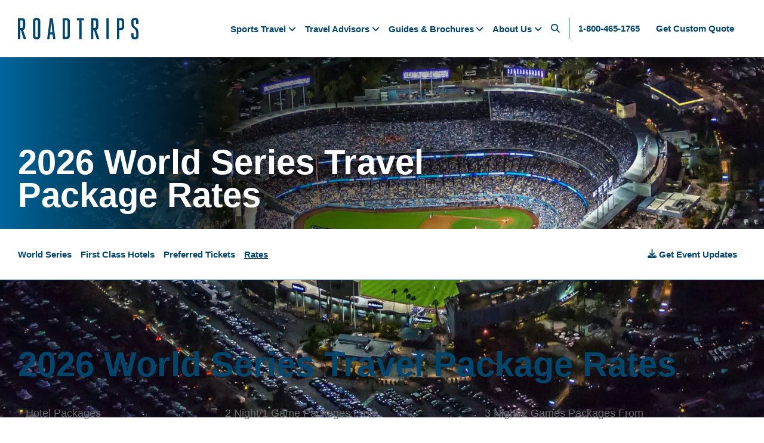

--- FILE ---
content_type: text/html; charset=UTF-8
request_url: https://www.roadtrips.com/baseball-packages/world-series/rates/
body_size: 60862
content:
<!DOCTYPE html><html class="no-js" lang="en-US"><head><script data-no-optimize="1">var litespeed_docref=sessionStorage.getItem("litespeed_docref");litespeed_docref&&(Object.defineProperty(document,"referrer",{get:function(){return litespeed_docref}}),sessionStorage.removeItem("litespeed_docref"));</script> <meta charset="UTF-8"><meta name="viewport" content="width=device-width, initial-scale=1"><link rel="profile" href="https://gmpg.org/xfn/11"><link rel="icon" type="image/png" href="https://cdn.roadtrips.com/wp-content/themes/roadtrips2024/assets/img/favicon-16x16.png" sizes="16x16"><link rel="icon" type="image/png" href="https://cdn.roadtrips.com/wp-content/themes/roadtrips2024/assets/img/favicon-32x32.png" sizes="32x32"><link rel="icon" type="image/png" href="https://cdn.roadtrips.com/wp-content/themes/roadtrips2024/assets/img/favicon-96x96.png" sizes="96x96"><meta name="theme-color" content="#003451">
 <script type="litespeed/javascript">(function(w,d,s,l,i){w[l]=w[l]||[];w[l].push({'gtm.start':new Date().getTime(),event:'gtm.js'});function loadGtm(){if(w.__gtmLoaded){return}
w.__gtmLoaded=!0;var f=d.getElementsByTagName(s)[0],j=d.createElement(s),dl=l!='dataLayer'?'&l='+l:'';j.async=!0;j.src='https://www.googletagmanager.com/gtm.js?id='+i+dl;f.parentNode.insertBefore(j,f)}
var interactionEvents=['scroll','click','keydown','touchstart'];var onInteraction=function(){loadGtm()};interactionEvents.forEach(function(eventName){w.addEventListener(eventName,onInteraction,{passive:!0,once:!0})});w.addEventListener('load',function(){loadGtm()})})(window,document,'script','dataLayer','GTM-W55JX7')</script> <meta name='robots' content='index, follow, max-image-preview:large, max-snippet:-1, max-video-preview:-1' /><link rel="preload" as="image" href="https://cdn.roadtrips.com/wp-content/uploads/2024/07/world-series-rates4-1024x560.jpg" media="(max-width: 767px)" fetchpriority="high"><link rel="preload" as="image" href="https://cdn.roadtrips.com/wp-content/uploads/2024/07/world-series-rates4.jpg" media="(min-width: 768px)" fetchpriority="high"><link rel="canonical" href="https://www.roadtrips.com/baseball-packages/world-series/rates/" /><title>2026 World Series Package Rates</title><meta name="description" content="Travel and hotel package rates for the 2026 World Series. Experience the ultimate in sports travel." /><meta property="og:locale" content="en_US" /><meta property="og:type" content="article" /><meta property="og:title" content="2026 World Series Travel Package Rates" /><meta property="og:description" content="Travel and hotel package rates for the 2026 World Series. Experience the ultimate in sports travel." /><meta property="og:url" content="https://www.roadtrips.com/baseball-packages/world-series/rates/" /><meta property="og:site_name" content="Roadtrips" /><meta property="article:publisher" content="https://www.facebook.com/RoadtripsInc" /><meta property="article:modified_time" content="2025-11-03T16:25:50+00:00" /><meta property="og:image" content="https://www.roadtrips.com/wp-content/uploads/2024/07/world-series-rates4.jpg" /><meta property="og:image:width" content="1920" /><meta property="og:image:height" content="1063" /><meta property="og:image:type" content="image/jpeg" /><meta name="twitter:card" content="summary_large_image" /><meta name="twitter:site" content="@roadtripsinc" /><meta name="twitter:label1" content="Est. reading time" /><meta name="twitter:data1" content="1 minute" /> <script type="application/ld+json" class="yoast-schema-graph">{"@context":"https://schema.org","@graph":[{"@type":"WebPage","@id":"https://www.roadtrips.com/baseball-packages/world-series/rates/","url":"https://www.roadtrips.com/baseball-packages/world-series/rates/","name":"2026 World Series Package Rates","isPartOf":{"@id":"https://www.roadtrips.com/#website"},"primaryImageOfPage":{"@id":"https://www.roadtrips.com/baseball-packages/world-series/rates/#primaryimage"},"image":{"@id":"https://www.roadtrips.com/baseball-packages/world-series/rates/#primaryimage"},"thumbnailUrl":"https://cdn.roadtrips.com/wp-content/uploads/2024/07/world-series-rates4.jpg","datePublished":"2024-07-25T17:00:47+00:00","dateModified":"2025-11-03T16:25:50+00:00","description":"Travel and hotel package rates for the 2026 World Series. Experience the ultimate in sports travel.","breadcrumb":{"@id":"https://www.roadtrips.com/baseball-packages/world-series/rates/#breadcrumb"},"inLanguage":"en-US","potentialAction":[{"@type":"ReadAction","target":["https://www.roadtrips.com/baseball-packages/world-series/rates/"]}]},{"@type":"ImageObject","inLanguage":"en-US","@id":"https://www.roadtrips.com/baseball-packages/world-series/rates/#primaryimage","url":"https://cdn.roadtrips.com/wp-content/uploads/2024/07/world-series-rates4.jpg","contentUrl":"https://cdn.roadtrips.com/wp-content/uploads/2024/07/world-series-rates4.jpg","width":1920,"height":1063,"caption":"Nighttime aerial view of a stadium filled with spectators surrounded by a large parking area during a World Series game, highlighting World Series Travel Package Rates."},{"@type":"BreadcrumbList","@id":"https://www.roadtrips.com/baseball-packages/world-series/rates/#breadcrumb","itemListElement":[{"@type":"ListItem","position":1,"name":"Home","item":"https://www.roadtrips.com/"},{"@type":"ListItem","position":2,"name":"2026 World Series Travel Packages","item":"https://www.roadtrips.com/baseball-packages/world-series/"},{"@type":"ListItem","position":3,"name":"2026 World Series Travel Package Rates"}]},{"@type":"WebSite","@id":"https://www.roadtrips.com/#website","url":"https://www.roadtrips.com/","name":"Roadtrips","description":"Sports Travel Packages And Tours","publisher":{"@id":"https://www.roadtrips.com/#organization"},"potentialAction":[{"@type":"SearchAction","target":{"@type":"EntryPoint","urlTemplate":"https://www.roadtrips.com/?s={search_term_string}"},"query-input":{"@type":"PropertyValueSpecification","valueRequired":true,"valueName":"search_term_string"}}],"inLanguage":"en-US"},{"@type":"Organization","@id":"https://www.roadtrips.com/#organization","name":"Roadtrips","alternateName":"Roadtrips Inc","url":"https://www.roadtrips.com/","logo":{"@type":"ImageObject","inLanguage":"en-US","@id":"https://www.roadtrips.com/#/schema/logo/image/","url":"https://cdn.roadtrips.com/wp-content/uploads/2025/03/logo-roadtrips-sm.jpg","contentUrl":"https://cdn.roadtrips.com/wp-content/uploads/2025/03/logo-roadtrips-sm.jpg","width":600,"height":219,"caption":"Roadtrips"},"image":{"@id":"https://www.roadtrips.com/#/schema/logo/image/"},"sameAs":["https://www.facebook.com/RoadtripsInc","https://x.com/roadtripsinc","https://instagram.com/roadtripsinc/","https://www.linkedin.com/company/roadtrips-inc./","https://www.youtube.com/@RoadtripsInc"],"description":"Roadtrips is a luxury sports tour operator that provides custom-crafted travel packages to the world’s most sought-after sporting events. Their packages feature premium accommodations, VIP event access and seating, on-site hosts, expert concierge support, and personalized itineraries. Roadtrips specializes in major international sporting events including the Soccer World Cup, Summer Games, Winter Games, and the Super Bowl, as well as the Masters, Wimbledon, Kentucky Derby, Monaco Grand Prix, and other premier global sporting events.","email":"info@roadtrips.com","telephone":"204-947-5690","legalName":"9878700 Canada Inc.","foundingDate":"1992-01-01","leiCode":"549300S7B3U7Z61ZR621","naics":"561520"}]}</script>  <script type="litespeed/javascript">window._hsq=window._hsq||[]</script> <link rel='dns-prefetch' href='//js.hs-scripts.com' /><link rel='dns-prefetch' href='//js.hscta.net' /><link rel='dns-prefetch' href='//cdn.roadtrips.com' /><link rel='dns-prefetch' href='//use.typekit.net' /><link rel='dns-prefetch' href='//p.typekit.net' /><link rel='dns-prefetch' href='//js.hsforms.net' /><link rel='preconnect' href='//cdn.roadtrips.com' /><link rel='preconnect' href='//use.typekit.net' /><link rel='preconnect' href='//p.typekit.net' /><link rel='preconnect' href='//js.hsforms.net' /><link rel='preconnect' href='https://use.typekit.net' /><style id="litespeed-ucss">*,:after,:before{-webkit-box-sizing:border-box;box-sizing:border-box}blockquote,body,div,form,h1,h2,h3,li,p,td,th,ul{padding:0;margin:0}input{margin:0}a{text-decoration:none;color:inherit}table{border-spacing:0;max-width:100%;overflow-x:auto}img{border:0}[class*=" fa-"],th{font-style:normal;font-weight:400}th{text-align:left}svg{fill:currentColor}ul{list-style:none}h1,h2,h3{font-weight:inherit;font-size:100%}@font-face{font-display:swap;font-family:"Font Awesome";src:url(https://cdn.roadtrips.com/wp-content/themes/roadtrips2024/assets/fonts/fontawesome.woff2)format("woff2"),url(https://cdn.roadtrips.com/wp-content/themes/roadtrips2024/assets/fonts/fontawesome.woff)format("woff");font-weight:400;font-style:normal;font-display:swap}[class*=" fa-"]{font-family:"Font Awesome"!important;speak:never;font-variant:normal;text-transform:none;line-height:1;-webkit-font-smoothing:antialiased;-moz-osx-font-smoothing:grayscale}.fa-times:before{content:""}.fa-download:before{content:""}.fa-facebook:before{content:""}.fa-instagram:before{content:""}.fa-linkedin:before{content:""}.fa-search:before{content:""}.fa-twitter:before{content:""}@font-face{font-display:swap;font-family:"gform-icons-theme";src:url(https://cdn.roadtrips.com/wp-content/themes/roadtrips2024/assets/fonts/gform-icons-theme.woff2?a2cayk)format("woff2"),url(https://cdn.roadtrips.com/wp-content/themes/roadtrips2024/assets/fonts/gform-icons-theme.ttf?a2cayk)format("truetype"),url(https://cdn.roadtrips.com/wp-content/themes/roadtrips2024/assets/fonts/gform-icons-theme.woff?a2cayk)format("woff"),url(https://cdn.roadtrips.com/wp-content/themes/roadtrips2024/assets/fonts/gform-icons-theme.svg?a2cayk#gform-icons-theme)format("svg");font-weight:400;font-style:normal;font-display:block}::-ms-reveal{display:none}@font-face{font-display:swap;font-display:block;font-family:TablePress;font-style:normal;font-weight:400;src:url([data-uri])format("woff2"),url(//localhost/roadtrips/wp-content/plugins/tablepress/css/build/tablepress.woff)format("woff")}.tablepress{--text-color:var(--global--color-primary);--background-color:var(--global--color-background);--head-text-color:var(--background-color);--head-bg-color:var(--global--color-dark-blue);--odd-text-color:var(--text-color);--odd-bg-color:transparent;--even-text-color:var(--text-color);--even-bg-color:transparent;--hover-text-color:var(--text-color);--hover-bg-color:rgba(var(--global--color-x-light-blue-rgb), 0.125);--border-color:var(--global--color-light-gray);--padding:0.4em;border:0;border-collapse:collapse;border-spacing:0;clear:both;margin:0 auto 1rem;table-layout:auto;width:100%;text-align:left;margin-bottom:2em}@media (min-width:992px){.tablepress{--padding:0.7em}}.tablepress>:not(caption)>*>*{background:0 0;border:0;-webkit-box-sizing:initial;box-sizing:initial;float:none!important;padding:var(--padding);text-align:left;vertical-align:top}.tablepress>*+tbody>*>*,.tablepress>tbody>*~*>*{border-top:1px solid var(--border-color)}.tablepress>tbody>:first-child>*{border-top:none}.tablepress>:where(thead)>*>th{background-color:var(--head-bg-color);color:var(--head-text-color);font-weight:700;vertical-align:middle;word-break:normal}.tablepress>.row-hover>tr:hover>*{background-color:var(--hover-bg-color);color:var(--hover-text-color)}.tablepress{--head-active-bg-color:#049cdb;--head-active-text-color:var(--head-text-color)}.container,.container-xxl{position:relative;width:100%;padding-right:var(--grid--gutter);padding-left:var(--grid--gutter);margin-left:auto;margin-right:auto}@media (min-width:576px){.container{max-width:540px}}@media (min-width:768px){.container{max-width:720px}}@media (min-width:992px){.container{max-width:960px}}@media (min-width:1200px){.container{max-width:1140px}}@media (min-width:1440px){.container,.container-xxl{max-width:1380px}}@media (min-width:1600px){.container,.container-xxl{max-width:1560px}}.row{display:-webkit-box;display:-ms-flexbox;display:flex;-ms-flex-wrap:wrap;flex-wrap:wrap;margin-right:calc(var(--grid--gutter-half)*-1);margin-left:calc(var(--grid--gutter-half)*-1)}.col,.col-12,.col-md-12,.col-md-6,.col-sm-8{position:relative;width:100%;min-height:1px;padding-right:var(--grid--gutter-half);padding-left:var(--grid--gutter-half)}.col{-ms-flex-preferred-size:0;flex-basis:0;-webkit-box-flex:1;-ms-flex-positive:1;flex-grow:1;max-width:100%}.col-auto{-webkit-box-flex:0;-ms-flex:0 0 auto;flex:0 0 auto;width:auto}.col-12{-webkit-box-flex:0;-ms-flex:0 0 100%;flex:0 0 100%;max-width:100%}@media (min-width:576px){.col-sm-8{-webkit-box-flex:0;-ms-flex:0 0 66.666667%;flex:0 0 66.666667%;max-width:66.666667%}}@media (min-width:768px){.col-md-12,.col-md-6{-webkit-box-flex:0;-ms-flex:0 0 50%;flex:0 0 50%;max-width:50%}.col-md-12{-ms-flex:0 0 100%;flex:0 0 100%;max-width:100%}}.mx-auto{margin-right:auto!important;margin-left:auto!important}:root{--container-width:100%;--container-padding:15px;--section-padding:45px;--toggle--height:30px;--global--color-black:#000000;--global--color-black-rgb:0, 0, 0;--global--color-white:#ffffff;--global--color-xx-dark-blue:#002235;--global--color-x-dark-blue:#003451;--global--color-dark-blue:#00456b;--global--color-mid-blue:#00669c;--global--color-mid-blue-rgb:0, 102, 156;--global--color-light-blue:#4673a0;--global--color-x-light-blue:#6fa8dc;--global--color-x-light-blue-rgb:111, 168, 220;--global--color-xx-light-blue:#b7d4ee;--global--color-xx-light-blue-rgb:183, 212, 238;--global--color-xxx-light-blue:#c4e0f3;--global--color-xxx-light-blue-rgb:196, 224, 243;--global--color-mid-gray:#6a6c6c;--global--color-light-gray:#b4b6b5;--global--color-x-light-gray:#f4f4f4;--global--color-primary:var(--global--color-mid-gray);--global--color-background:var(--global--color-white);--global--gradient-mesh-primary:radial-gradient(at 25% 25%, hsla(201, 100%, 15%, 1) 0px, transparent 50%), radial-gradient(at 75% 0%, hsla(200, 100%, 30%, 1) 0px, transparent 50%), radial-gradient(at 75% 25%, hsla(200, 100%, 30%, 1) 0px, transparent 50%), radial-gradient(at 0% 100%, hsla(201, 100%, 15%, 1) 0px, transparent 50%), radial-gradient(at 75% 75%, hsla(210, 39%, 45%, 1) 0px, transparent 50%), radial-gradient(at 0% 0%, hsla(201, 100%, 20%, 1) 0px, transparent 50%);--global--gradient-primary:linear-gradient( 270deg, var(--global--color-x-dark-blue) 0%, var(--global--color-dark-blue) 100% );--global--font-family-primary:neue-haas-grotesk-display, "Helvetica Neue", Helvetica, Arial, sans-serif;--global--font-family-secondary:sweet-sans-pro, sans-serif;--global--font-size-xs:clamp(12px, 0.878477306vw, 12px);--global--line-height-xs:1.875;--global--font-size-sm:clamp(14px, 1.1107536599vw, 15px);--global--line-height-sm:1.704;--global--font-size-md:clamp(16px, 1.4044457206vw, 19px);--global--line-height-md:1.549;--global--font-size-lg:clamp(18px, 1.775792287vw, 24px);--global--line-height-lg:1.407;--global--font-size-xl:clamp(21px, 2.2453258252vw, 31px);--global--line-height-xl:1.279;--global--font-size-xxl:clamp(24px, 2.8390077478vw, 39px);--global--line-height-xxl:1.162;--global--font-size-xxxl:clamp(28px, 3.5896638705vw, 49px);--global--line-height-xxxl:1.056;--global--font-size-xxxxl:clamp(32px, 4.5387994143vw, 62px);--global--line-height-xxxxl:0.96;--global--font-size-sm-md:clamp(13px, 1.1713030747vw, 16px);--global--font-size-hero:clamp(48px, 7.6134699854vw, 104px);--global--line-height-hero:0.9615;--global--font-weight-medium:600;--global--font-weight-bold:700;--global--border-radius-sm:8px;--global--border-radius-xs:4px;--grid--gutter:20px;--grid--gutter-half:calc(var(--grid--gutter) / 2);--grid--gutter-quarter:calc(var(--grid--gutter) / 4);--grid--gutter-double:calc(var(--grid--gutter) * 2);--grid-col-0p5:4.166666%;--grid-col-1:8.333333%;--grid-col-2:16.666667%;--grid-col-2p4:20%;--grid-col-3:25%;--grid-col-4:33.333333%;--grid-col-5:41.666667%;--grid-col-6:50%;--grid-col-7:58.333333%;--grid-col-8:66.666667%;--grid-col-9:75%;--grid-col-10:83.333333%;--grid-col-11:91.666667%;--grid-col-12:100%}@media (min-width:576px){:root{--container-width:540px;--container-padding:30px;--section-padding:67.5px}}@media (min-width:768px){:root{--container-width:720px;--section-padding:90px;--grid--gutter:30px}}@media (min-width:992px){:root{--container-width:960px;--section-padding:112.5px}}@media (min-width:1200px){:root{--container-width:1140px}}@media (min-width:1440px){:root{--container-width:1380px}}@media (min-width:1600px){:root{--container-width:1560px}}body{background-color:var(--global--color-background);color:var(--global--color-primary);font-size:var(--global--font-size-md);font-family:nimbus-sans,sans-serif;line-height:var(--global--line-height-md);-moz-osx-font-smoothing:grayscale;-webkit-font-smoothing:antialiased;-webkit-font-kerning:normal;font-kerning:normal;font-variant-numeric:lining-nums;-webkit-font-feature-settings:"kern","lnum";font-feature-settings:"kern","lnum";overscroll-behavior-y:none;position:relative}img,svg{vertical-align:middle}img{max-width:100%;height:auto}.single-event,body{overflow-x:hidden;width:100%}.site__cta .site__cta__wrapper a.cta,.site__header:hover{background-color:var(--global--color-white);color:var(--global--color-dark-blue)}.site__header:hover{-webkit-box-shadow:0 0 30px 0 rgba(0,0,0,.25);box-shadow:0 0 30px 0 rgba(0,0,0,.25)}.site__header:hover .site__nav{color:var(--global--color-dark-blue)}.site__header{background-color:transparent;color:var(--global--color-white);font-size:var(--global--font-size-sm-md);position:fixed;top:0;right:0;left:0;z-index:10;-webkit-transition:color .0625s ease-out,background-color .0625s ease-out;transition:color .0625s ease-out,background-color .0625s ease-out}.site__header .container-xxl{-webkit-box-pack:justify;-ms-flex-pack:justify;justify-content:space-between}.site__header .container-xxl,.site__logo,.site__nav{display:-webkit-box;display:-ms-flexbox;display:flex}.site__logo{-webkit-box-flex:0 0 auto;-ms-flex-positive:0 0 auto;flex-grow:0 0 auto;-webkit-box-align:center;-ms-flex-align:center;align-items:center;padding-top:var(--grid--gutter);padding-bottom:var(--grid--gutter);z-index:1}.site__logo a{display:inline-block;width:100%;height:auto;line-height:1}.site__footer .footer__logo svg,.site__logo svg{width:clamp(131px,15.8125915081vw,216px);height:auto}.site__nav{color:var(--global--color-white);-webkit-box-flex:1;-ms-flex-positive:1;flex-grow:1;-webkit-box-pack:end;-ms-flex-pack:end;justify-content:flex-end}.site__nav .header__menu{margin-bottom:0;padding-left:var(--grid--gutter);padding-right:var(--grid--gutter);text-align:right;-webkit-transition:-webkit-transform .5s ease-in-out;transition:transform .5s ease-in-out;transition:transform .5s ease-in-out,-webkit-transform .5s ease-in-out;pointer-events:all}@media (min-width:1200px){.site__nav .header__menu{padding-right:0;height:100%;-ms-flex-line-pack:center;align-content:center}.site__nav .header__menu>li{height:100%;padding-top:var(--grid--gutter);padding-bottom:var(--grid--gutter);-webkit-box-pack:center;-ms-flex-pack:center;justify-content:center;position:relative}.site__nav .header__menu>li>.sub-menu{border-top:1px solid var(--global--color-light-gray);border-radius:0 0 var(--global--border-radius-sm) var(--global--border-radius-sm);-webkit-box-shadow:0 0 30px 0 rgba(0,0,0,.25);box-shadow:0 0 30px 0 rgba(0,0,0,.25);clip-path:inset(0-30px -30px -30px);background-color:rgba(255,255,255,.97);color:var(--global--color-dark-blue);position:absolute;top:100%;left:50%;-webkit-transform:translateX(-50%);transform:translateX(-50%);text-align:left;display:none;padding:var(--grid--gutter);gap:var(--grid--gutter-half);margin-top:-2px}.site__nav .header__menu>li>.sub-menu>li{-ms-flex-preferred-size:0;flex-basis:0;-webkit-box-flex:1;-ms-flex-positive:1;flex-grow:1;max-width:100%}.site__nav .header__menu>li>.sub-menu>li.menu-item-has-children:not(:first-child){border-left:1px solid var(--global--color-light-gray);padding-left:var(--grid--gutter);margin-left:var(--grid--gutter)}.site__nav .header__menu>li>.sub-menu>li.menu--col-2>.sub-menu{-webkit-column-count:2;-moz-column-count:2;column-count:2;min-width:20vw;width:-webkit-max-content;width:-moz-max-content;width:max-content}.site__nav .header__menu>li>.sub-menu>li.menu--col-bold>.sub-menu{margin-top:0}.site__nav .header__menu>li>.sub-menu>li.menu--col-bold>.sub-menu>li{font-weight:var(--global--font-weight-bold)}.site__nav .header__menu>li>.sub-menu>li.menu--col-bold>.sub-menu>li:first-child{margin-top:0}.site__nav .header__menu>li>.sub-menu>li.menu--col-bold>.sub-menu>li>a{font-size:inherit;font-weight:inherit}.site__nav .header__menu>li>.sub-menu>li>.sub-menu{width:17.5vw;gap:var(--grid--gutter)}.site__nav .header__menu>li>.sub-menu>li>.sub-menu>li{width:100%}.site__nav .header__menu>li:first-child>.sub-menu{-webkit-transform:translateX(-25vw);transform:translateX(-25vw)}.site__nav .header__menu>li>a{height:100%;-webkit-box-align:center;-ms-flex-align:center;align-items:center}.site__nav .header__menu>li:hover>.sub-menu,.site__nav .header__menu>li>a{display:-webkit-box;display:-ms-flexbox;display:flex}}.site__nav .header__menu li{display:inline-block}.site__nav .header__menu li a{color:inherit;font-weight:var(--global--font-weight-bold);line-height:1;cursor:pointer}.site__nav .header__menu li a:hover,.site__nav .header__menu>li.menu-item-has-children .sub-menu li a:hover{text-decoration:underline}.site__nav .header__menu li a,.site__nav .header__menu li a::after{display:inline-block;position:relative}.site__nav .header__menu li a.link{display:inline-block;font-weight:var(--global--font-weight-bold)!important;text-decoration:underline;margin-top:var(--grid--gutter-half)}.site__nav .header__menu>li.menu-item-has-children>a{position:relative}.site__nav .header__menu>li.menu-item-has-children>a:hover{text-decoration:none!important}.site__nav .header__menu>li.menu-item-has-children>a:hover::before{content:"";position:absolute;bottom:10px;left:0;width:calc(100% - 1.15em);height:2px;background-color:var(--global--color-dark-blue)}.site__nav .header__menu>li.menu-item-has-children>a::after{margin-left:.25em;content:"";color:inherit;display:inline-block;font-family:"Font Awesome";font-style:normal;font-weight:400;line-height:1;position:relative;z-index:5}@media (max-width:1199px){.site__nav .header__menu>li.menu-item-has-children>a{display:inline-block}}.site__nav .header__menu>li.menu-item-has-children .sub-menu li a:hover::before{display:none}.site__nav .header__menu>li>a{display:-webkit-box;display:-ms-flexbox;display:flex;margin:0 .5em}.site__nav .header__menu>li>.sub-menu li{display:block}.site__cta .site__cta__wrapper a,.site__nav .header__menu>li>.sub-menu>li>a,.site__nav .header__menu>li>.sub-menu>li>span{font-weight:var(--global--font-weight-bold)}.site__nav .header__menu>li>.sub-menu>li>.sub-menu>li a{padding:.33em 0}.site__nav .header__menu>li>.sub-menu>li>.sub-menu>li.cta{-webkit-column-span:all;-moz-column-span:all;column-span:all;display:block;width:auto}.site__nav .header__menu>li>.sub-menu>li>.sub-menu a{font-size:var(--global--font-size-sm-md);font-weight:400}.site__nav .header__menu>li .menu-item-description{color:var(--global--color-x-light-blue);display:block;font-size:var(--global--font-size-sm);font-weight:400;font-style:italic}@media (max-width:1199px){.site__nav{background-color:var(--global--color-white);border-top:1px solid currentColor;color:var(--global--color-dark-blue);display:-webkit-box;display:-ms-flexbox;display:flex;-webkit-box-orient:vertical;-webkit-box-direction:normal;-ms-flex-direction:column;flex-direction:column;-webkit-box-pack:start;-ms-flex-pack:start;justify-content:flex-start;padding:var(--grid--gutter);margin-bottom:var(--site-cta-height);position:fixed;top:var(--header-height);bottom:0;width:100%;right:-100vw;overflow:auto;visibility:hidden;-webkit-transition:right .33s ease-out,visibility .33s ease-out;transition:right .33s ease-out,visibility .33s ease-out;font-size:var(--global--font-size-xl)}.site__nav .header__menu{text-align:left;padding:0}.site__nav .header__menu>li{margin-bottom:.5em}.site__nav .header__menu>li .menu-item-description,.site__nav .header__menu>li>.sub-menu>li>.sub-menu>li a{font-size:var(--global--font-size-lg)}.site__nav .header__menu>li>.sub-menu{display:none;padding-top:.5em}.site__nav .header__menu>li>.sub-menu>li{padding-bottom:1em}.site__nav .header__menu>li>a{font-size:var(--global--font-size-xxl);padding:var(--grid--gutter-half)0;margin:0}.site__nav .header__menu li{display:block}.site__nav .header__menu li.menu--col-bold>a{font-weight:700!important}}.site__cta .site__cta__wrapper{display:-webkit-box;display:-ms-flexbox;display:flex;padding-top:var(--grid--gutter);padding-bottom:var(--grid--gutter);height:100%}.site__cta .site__cta__wrapper::before{content:"";display:block;height:100%;width:1px;background-color:currentColor;margin:0 .5em}.site__cta .site__cta__wrapper a{color:inherit;line-height:1;position:relative;padding:0 .5em;height:100%;display:-webkit-box;display:-ms-flexbox;display:flex;-webkit-box-align:center;-ms-flex-align:center;align-items:center;white-space:nowrap}.site__cta .site__cta__wrapper a.cta{border:1px solid currentColor;border-radius:10em;margin:0 .5em;padding:.5em .75em;border-color:var(--global--color-white)}.site__header:hover .site__cta .site__cta__wrapper a.cta{background-color:var(--global--color-dark-blue);color:var(--global--color-white);border-color:var(--global--color-dark-blue);-webkit-transition:all .33s ease-out;transition:all .33s ease-out}.site__header:hover .site__cta .site__cta__wrapper a.cta:hover{background-color:var(--global--color-white);border-color:var(--global--color-dark-blue);color:var(--global--color-dark-blue)}.site__cta .cta__phone{display:inline-block}@media (max-width:1199px){.site__cta{background-color:var(--global--color-white);color:var(--global--color-dark-blue);border-top:1px solid var(--global--color-dark-blue);position:fixed;bottom:0;left:0;width:100%;text-align:center;padding:var(--grid--gutter)}.site__cta .site__cta__wrapper{font-size:var(--global--font-size-xl);-ms-flex-wrap:wrap;flex-wrap:wrap;padding:0}.site__cta .site__cta__wrapper::before{content:unset}.site__cta .site__cta__wrapper a{display:block;padding:0;line-height:inherit;-webkit-box-flex:0;-ms-flex:0 0 100%;flex:0 0 100%;max-width:100%;height:auto}.site__cta .site__cta__wrapper a.cta{margin:.25em 0;text-align:center;background-color:var(--global--color-dark-blue);color:var(--global--color-white);border-color:var(--global--color-dark-blue);-webkit-transition:all .33s ease-out;transition:all .33s ease-out}}.menu-toggle{cursor:pointer;display:block;height:22px;width:30px;position:absolute;top:var(--grid--gutter);right:var(--grid--gutter);z-index:10}.menu-toggle span{height:2px;left:0;margin-top:-1px;position:absolute;top:50%;width:30px;-webkit-transition:-webkit-transform .33s cubic-bezier(.77,0,.175,1);transition:transform .33s cubic-bezier(.77,0,.175,1);transition:transform .33s cubic-bezier(.77,0,.175,1),-webkit-transform .33s cubic-bezier(.77,0,.175,1);background-color:currentColor}.menu-toggle span::after,.menu-toggle span::before{background-color:currentColor;content:"";height:100%;left:0;position:absolute;width:100%}.menu-toggle span::before{top:-10px;-webkit-transition:top .33s cubic-bezier(.77,0,.175,1) .125s,opacity .33s cubic-bezier(.77,0,.175,1);transition:top .33s cubic-bezier(.77,0,.175,1) .125s,opacity .33s cubic-bezier(.77,0,.175,1)}.menu-toggle span::after{bottom:-10px;-webkit-transition:bottom .33s cubic-bezier(.77,0,.175,1) .125s,-webkit-transform .33s cubic-bezier(.77,0,.175,1);transition:bottom .33s cubic-bezier(.77,0,.175,1) .125s,transform .33s cubic-bezier(.77,0,.175,1);transition:bottom .33s cubic-bezier(.77,0,.175,1) .125s,transform .33s cubic-bezier(.77,0,.175,1),-webkit-transform .33s cubic-bezier(.77,0,.175,1)}@media (min-width:1200px){.menu-toggle{display:none}}.color-overlay{position:absolute;top:0;right:0;bottom:0;left:0}.site__nav .header__menu>li>.sub-menu>li.menu--col-bold>.sub-menu>li:not(:first-child){margin-top:var(--grid--gutter)}#hero,.page__hero{background-size:cover;background-repeat:no-repeat}#hero{color:var(--global--color-white);width:100%;z-index:0;background-position:center center}#hero::before{content:"";display:block;position:absolute;top:0;left:0;right:0;bottom:0;background-image:-webkit-gradient(linear,left top,right top,from(var(--global--color-black)),color-stop(70%,transparent));background-image:linear-gradient(to right,var(--global--color-black),transparent 70%)}.page__hero{height:50vw;background-position:center}.page__hero .color-overlay{background-image:-webkit-gradient(linear,left top,right top,from(var(--global--color-mid-blue)),color-stop(30%,transparent)),-webkit-gradient(linear,left top,left bottom,from(rgba(var(--global--color-black-rgb),.5)),color-stop(33%,transparent));background-image:linear-gradient(to right,var(--global--color-mid-blue),transparent 30%),linear-gradient(to bottom,rgba(var(--global--color-black-rgb),.5),transparent 33%)}@media (min-width:768px){.page__hero{height:30vw;min-height:360px}}.hero__message{position:absolute;top:0;left:0;height:100%;width:100%;display:-webkit-box;display:-ms-flexbox;display:flex;-webkit-box-orient:vertical;-webkit-box-direction:normal;-ms-flex-direction:column;flex-direction:column;-webkit-box-pack:end;-ms-flex-pack:end;justify-content:flex-end}.hero__message .container-xxl{padding-top:var(--grid--gutter);padding-bottom:var(--grid--gutter)}.hero__heading{font-family:var(--global--font-family-primary);font-size:var(--global--font-size-xxxxl);font-weight:var(--global--font-weight-medium);-webkit-font-kerning:auto;font-kerning:auto;line-height:var(--global--line-height-xxxxl);-ms-hyphens:none;hyphens:none}#hero,main,section{position:relative}main{-webkit-box-flex:1;-ms-flex:1 0 auto;flex:1 0 auto;z-index:0}section{background-position:center;background-size:cover;padding-top:var(--section-padding)}section.no-top-padding{padding-top:0}section.last-module{padding-bottom:var(--section-padding)}section .meta{margin-bottom:var(--grid--gutter)}section .section__heading{color:var(--global--color-dark-blue);font-size:var(--global--font-size-xxxxl);font-weight:var(--global--font-weight-medium);line-height:var(--global--line-height-xxxxl)}section .content a:not(.btn,.cta){color:var(--global--color-mid-blue);font-weight:var(--global--font-weight-medium)}section .content a:not(.btn,.cta):hover{text-decoration:underline}section img{border-radius:var(--global--border-radius-sm);overflow:hidden}section p{margin-bottom:1em}section p:last-child{margin-bottom:0}section.footnotes,section.testimonial{margin-top:var(--section-padding);text-align:center}section.testimonial{background:var(--global--gradient-primary);color:var(--global--color-white);padding-bottom:var(--section-padding);position:relative;overflow:hidden}section.testimonial.no-top-padding{padding-top:var(--section-padding);margin-top:0}section.testimonial .testimonial__content{padding:var(--grid--gutter);height:-webkit-fit-content;height:-moz-fit-content;height:fit-content;position:relative;z-index:2}section.testimonial .testimonial__background{position:absolute;top:0;left:0;width:100%;height:100%;z-index:0}section.testimonial .testimonial__background .testimonial__background-img{width:100%;height:100%;-o-object-fit:cover;object-fit:cover;-o-object-position:right center;object-position:right center}section.testimonial .section__heading{color:var(--global--color-x-light-blue);font-family:var(--global--font-family-secondary);font-size:var(--global--font-size-xl);line-height:var(--global--line-height-xl)}section.testimonial .testimonial__lead{font-size:var(--global--font-size-xxxxl);font-weight:var(--global--font-weight-medium);line-height:var(--global--line-height-xxxxl);margin-bottom:var(--grid--gutter-half)}section.testimonial .testimonial__review{margin-bottom:var(--grid--gutter);max-height:200px;overflow-y:auto}section.testimonial .testimonial__author{font-family:var(--global--font-family-secondary);font-weight:var(--global--font-weight-medium);margin-bottom:0}section.testimonial .testimonial__byline{color:var(--global--color-x-light-blue);font-size:var(--global--font-size-sm)}section.footnotes{background-color:var(--global--color-x-light-gray);padding:var(--grid--gutter)0}section.footnotes .meta{margin-bottom:var(--grid--gutter-half)}section.footnotes .content,section.footnotes .section__heading{font-size:var(--global--font-size-sm)}.search-lightbox{background-color:rgba(255,255,255,.25);backdrop-filter:blur(2px);-webkit-backdrop-filter:blur(2px);position:fixed;top:0;left:0;right:0;bottom:0;z-index:99;opacity:0;visibility:hidden;-webkit-transition:opacity .3s ease,visibility .3s ease;transition:opacity .3s ease,visibility .3s ease}.search-lightbox .search-lightbox__content{background-color:var(--global--color-x-dark-blue);padding:var(--grid--gutter)0;-webkit-transform:translateY(-100%);transform:translateY(-100%);-webkit-transition:-webkit-transform .3s ease;transition:transform .3s ease;transition:transform .3s ease,-webkit-transform .3s ease;margin-top:var(--header-height)}@media (max-width:1199px){.search-lightbox .search-lightbox__content{margin-top:0;position:absolute;top:var(--header-height);left:0;right:0;width:100%;-webkit-transform:translateY(-100%);transform:translateY(-100%)}}.search-lightbox .search-lightbox__content .container{max-width:800px}@media (max-width:1199px){.search-lightbox .search-lightbox__content .container{padding:0 var(--grid--gutter)}}.search-lightbox .search-form{width:100%;display:-webkit-box;display:-ms-flexbox;display:flex;background:rgba(255,255,255,.15);border-radius:40px;padding:6px}.search-lightbox .search-form .search-field{-webkit-box-flex:1;-ms-flex:1;flex:1;background:0 0;border:0;color:var(--global--color-white);font-size:var(--global--font-size-md);padding:12px 24px}.search-lightbox .search-form .search-field::-webkit-input-placeholder{color:inherit}.search-lightbox .search-form .search-field::-moz-placeholder{color:inherit}.search-lightbox .search-form .search-field:-ms-input-placeholder{color:inherit}.search-lightbox .search-form .search-field::-ms-input-placeholder{color:inherit}.search-lightbox .search-form .search-field::placeholder{color:inherit}.search-lightbox .search-form .search-field:focus{outline:0}.search-lightbox .search-form .search-field:-webkit-autofill,.search-lightbox .search-form .search-field:-webkit-autofill:focus,.search-lightbox .search-form .search-field:-webkit-autofill:hover{-webkit-text-fill-color:var(--global--color-white);-webkit-box-shadow:0 0 0 1000px transparent inset;border-radius:10em;-webkit-transition:background-color 5000s ease-in-out 0s;transition:background-color 5000s ease-in-out 0s}.search-lightbox .search-form .search-field::-webkit-search-cancel-button{-webkit-appearance:none;height:24px;width:24px;margin-right:8px;background:url("data:image/svg+xml;utf8,<svg xmlns='http://www.w3.org/2000/svg' viewBox='0 0 24 24' fill='%23ffffff'><path d='M19 6.41L17.59 5 12 10.59 6.41 5 5 6.41 10.59 12 5 17.59 6.41 19 12 13.41 17.59 19 19 17.59 13.41 12z'/></svg>")no-repeat 50% 50%;cursor:pointer}.search-lightbox .search-form .search-submit{background:var(--global--color-white);border:0;border-radius:50%;color:var(--global--color-x-dark-blue);width:46px;height:46px;padding:0;display:-webkit-box;display:-ms-flexbox;display:flex;-webkit-box-align:center;-ms-flex-align:center;align-items:center;-webkit-box-pack:center;-ms-flex-pack:center;justify-content:center;-webkit-transition:all .2s ease;transition:all .2s ease}.search-lightbox .search-form .search-submit:hover{-webkit-transform:scale(1.05);transform:scale(1.05);background:var(--global--color-light-blue);color:var(--global--color-white)}.search-lightbox .search-form .search-submit .fa{font-size:20px}.page__nav,button{color:var(--global--color-dark-blue)}.page__nav{background-color:var(--global--color-white);border-bottom:1px solid var(--global--color-dark-blue);font-size:var(--global--font-size-sm-md);font-weight:var(--global--font-weight-medium);position:sticky;top:0;top:var(--header-height);z-index:3;padding:1px 0}.page__nav .container-xxl{-webkit-box-align:center;-ms-flex-align:center;align-items:center;-webkit-box-pack:justify;-ms-flex-pack:justify;justify-content:space-between}.page__nav .container-xxl,.page__nav .page__nav__content,.page__nav ul{display:-webkit-box;display:-ms-flexbox;display:flex}.page__nav .page__nav__content{-webkit-box-orient:horizontal;-webkit-box-direction:normal;-ms-flex-direction:row;flex-direction:row;-webkit-box-align:center;-ms-flex-align:center;align-items:center;-webkit-box-pack:justify;-ms-flex-pack:justify;justify-content:space-between;width:100%}@media (max-width:1200px){.page__nav .page__nav__content{-webkit-box-orient:vertical;-webkit-box-direction:normal;-ms-flex-direction:column;flex-direction:column}}.page__nav ul{-ms-flex-wrap:wrap;flex-wrap:wrap;height:100%}.page__nav ul li{height:100%;padding-top:var(--grid--gutter);padding-bottom:var(--grid--gutter)}.page__nav ul li a:hover,.page__nav ul li.active a{text-decoration:underline}.page__nav li{padding-right:1em}.page__nav .page__nav__header{display:none;position:relative;height:15px;text-align:center;padding:0 calc(var(--grid--gutter) + 20px);margin-bottom:var(--grid--gutter)}.page__nav .page__nav__toggle{cursor:pointer;display:block;height:15px;width:20px;position:absolute;top:0;right:0;z-index:10}.page__nav .page__nav__toggle span{height:2px;left:0;margin-top:-1px;position:absolute;top:50%;width:20px;-webkit-transition:-webkit-transform .33s cubic-bezier(.77,0,.175,1);transition:transform .33s cubic-bezier(.77,0,.175,1);transition:transform .33s cubic-bezier(.77,0,.175,1),-webkit-transform .33s cubic-bezier(.77,0,.175,1);background-color:currentColor}.page__nav .page__nav__toggle span::after,.page__nav .page__nav__toggle span::before{background-color:currentColor;content:"";height:100%;left:0;position:absolute;width:100%}.page__nav .page__nav__toggle span::before{top:-6.5px;-webkit-transition:top .33s cubic-bezier(.77,0,.175,1) .125s,opacity .33s cubic-bezier(.77,0,.175,1);transition:top .33s cubic-bezier(.77,0,.175,1) .125s,opacity .33s cubic-bezier(.77,0,.175,1)}.page__nav .page__nav__toggle span::after{bottom:-6.5px;-webkit-transition:bottom .33s cubic-bezier(.77,0,.175,1) .125s,-webkit-transform .33s cubic-bezier(.77,0,.175,1);transition:bottom .33s cubic-bezier(.77,0,.175,1) .125s,transform .33s cubic-bezier(.77,0,.175,1);transition:bottom .33s cubic-bezier(.77,0,.175,1) .125s,transform .33s cubic-bezier(.77,0,.175,1),-webkit-transform .33s cubic-bezier(.77,0,.175,1)}@media (max-width:1199px){.page__nav .container-xxl{display:block}.page__nav .page__nav__header{display:block;margin-top:var(--grid--gutter)}.page__nav ul{-webkit-box-pack:center;-ms-flex-pack:center;justify-content:center}.page__nav ul li{padding-top:0;padding-bottom:var(--grid--gutter-quarter)}}input{font-family:nimbus-sans,sans-serif;font-size:1rem;border-radius:0;border:1px solid var(--global--color-light-gray);padding:.5em;-webkit-transition:border-color .5s;transition:border-color .5s}button{background-color:transparent;border:1px solid currentColor;border-radius:10em;cursor:pointer;padding:.5em 1em;width:auto;-webkit-transition:all .33s ease-out;transition:all .33s ease-out}button:hover{background-color:var(--global--color-dark-blue);border-color:var(--global--color-dark-blue);color:var(--global--color-white)!important}span.line{display:block}.screen-reader-text{border:0;clip:rect(1px,1px,1px,1px);clip-path:inset(50%);height:1px;margin:-1px;overflow:hidden;padding:0;position:absolute;width:1px;word-wrap:normal!important}.visible-mobile,button,ul.social li{display:inline-block}@media (min-width:1200px){.visible-mobile{display:none}}ul.social{list-style:none}ul.social li{margin-right:8px}.search-lightbox-trigger a{position:relative;display:inline-block}.search-lightbox-trigger a:hover{text-decoration:none!important}.search-lightbox-trigger .close-icon,.search-lightbox-trigger .search-icon{-webkit-transition:opacity .3s ease,color .3s ease;transition:opacity .3s ease,color .3s ease}.search-lightbox-trigger .close-icon{position:absolute;top:50%;left:50%;-webkit-transform:translate(-50%,-50%);transform:translate(-50%,-50%);opacity:0}@media (max-width:1199px){.search-lightbox-trigger a{padding:10px;min-width:44px;text-align:center}.search-lightbox-trigger .close-icon,.search-lightbox-trigger .search-icon{font-size:1.2em}}html.no-js .site__header,input{background-color:var(--global--color-white)}html.no-js .site__header,html.no-js .site__header .site__nav{color:var(--global--color-dark-blue)}.site__footer,.site__footer .footer__menus::before{border-top:1px solid var(--global--color-light-blue)}.site__footer{background-color:var(--global--color-dark-blue);color:var(--global--color-white);position:relative;z-index:0}@media (max-width:1199px){.site__footer{margin-bottom:var(--site-cta-height)}}.site__footer .footer__newsletter{border-bottom:1px solid var(--global--color-light-blue);padding-top:var(--grid--gutter);padding-bottom:var(--grid--gutter);-webkit-transition:padding .5s ease;transition:padding .5s ease}.site__footer .footer__newsletter .row{-webkit-box-align:start;-ms-flex-align:start;align-items:flex-start}.site__footer .footer__newsletter .newsletter__text{font-size:var(--global--font-size-lg);font-weight:var(--global--font-weight-medium)}@media (max-width:768px){.site__footer .footer__newsletter .newsletter_form{padding-top:var(--grid--gutter-half)}}.site__footer .footer__social a:hover,.site__footer a{color:var(--global--color-x-light-blue)}.site__footer .footer__logo,.site__footer .footer__social ul{display:-webkit-box;display:-ms-flexbox;display:flex;-webkit-box-align:center;-ms-flex-align:center;align-items:center}.site__footer .footer__logo{-webkit-box-flex:0 0 auto;-ms-flex-positive:0 0 auto;flex-grow:0 0 auto}.site__footer .footer__logo,.site__footer .footer__social{padding-top:var(--grid--gutter);padding-bottom:var(--grid--gutter)}.site__footer .footer__social ul{-webkit-box-pack:end;-ms-flex-pack:end;justify-content:flex-end;-webkit-column-gap:var(--grid--gutter-half);-moz-column-gap:var(--grid--gutter-half);column-gap:var(--grid--gutter-half);height:100%}.site__footer .footer__social li{margin-right:0}.site__footer .footer__social a{color:var(--global--color-white);font-size:var(--global--font-size-lg)}.site__footer .footer__menus{display:-webkit-box;display:-ms-flexbox;display:flex;-ms-flex-wrap:wrap;flex-wrap:wrap}.site__footer .footer__menus::before{content:"";display:block;-webkit-box-flex:0;-ms-flex:0 0 100%;flex:0 0 100%;width:100%;margin-bottom:var(--grid--gutter)}.site__footer .footer__menus .menu__column{-webkit-box-flex:0;-ms-flex:0 0 50%;flex:0 0 50%;max-width:100%;margin-bottom:var(--grid--gutter)}@media (min-width:768px){.site__footer .footer__menus .menu__column{-webkit-box-flex:1;-ms-flex-positive:1;flex-grow:1;-ms-flex-preferred-size:0;flex-basis:0}}.site__footer .footer__menus .menu__title{font-size:var(--global--font-size-lg);font-weight:var(--global--font-weight-medium);margin-bottom:var(--grid--gutter-half)}.site__footer .footer__network .network__logos{display:-webkit-box;display:-ms-flexbox;display:flex;-ms-flex-wrap:wrap;flex-wrap:wrap;-webkit-box-pack:center;-ms-flex-pack:center;justify-content:center;padding:var(--grid--gutter-half)0 0;border-width:1px 0;border-style:solid;border-color:var(--global--color-light-blue)}.site__footer .footer__network .network__logos .network__logo{margin:0 var(--grid--gutter-half) var(--grid--gutter-half)}.site__footer .footer__legal{color:var(--global--color-x-light-blue);font-size:var(--global--font-size-sm);padding-top:var(--grid--gutter-half);padding-bottom:var(--grid--gutter-half)}.site__footer .footer__legal .legal__row{display:-webkit-box;display:-ms-flexbox;display:flex;-webkit-box-orient:horizontal;-webkit-box-direction:normal;-ms-flex-direction:row;flex-direction:row;-webkit-box-pack:justify;-ms-flex-pack:justify;justify-content:space-between}.site__footer .footer__legal .legal__links li{display:inline-block;margin-top:.5em;-webkit-margin-end:.5em;margin-inline-end:.5em}.site__footer .footer__legal .legal__links li::after{content:"";position:absolute;height:15px;width:1px;background-color:currentColor;margin:4px 0}.site__footer .footer__legal .legal__links li:last-child::after{content:none}.site__footer .footer__legal .legal__links li:last-child::after a{-webkit-padding-end:0;padding-inline-end:0}.site__footer .footer__legal .legal__links li a{-webkit-padding-end:9px;padding-inline-end:9px}.site__footer .footer__legal a{text-decoration:none}.site__footer .footer__legal a:hover{text-decoration:underline;color:var(--global--color-white)}.trustpilot-widget{margin-top:var(--grid--gutter-double)}img.lazyload[src="[data-uri]"]{opacity:.001}</style><link rel="preload" as="style" href="https://cdn.roadtrips.com/wp-content/themes/roadtrips2024/assets/css/app.min.css"> <script id="wpgmza_data-js-extra" type="litespeed/javascript">var wpgmza_google_api_status={"message":"Enqueued","code":"ENQUEUED"}</script> <meta name="google-site-verification" content="8caxQnAcFRFwQo0oKHK1PWbGWB2J8U8pja0Jf1jINzY" /></head><body class="single single-event event-rates" >
<noscript><iframe data-lazyloaded="1" src="about:blank" data-litespeed-src="https://www.googletagmanager.com/ns.html?id=GTM-W55JX7"
height="0" width="0" style="display:none;visibility:hidden"></iframe></noscript><header class="site__header"><div class="container-xxl"><div class="site__logo">
<a href="https://www.roadtrips.com/" title="Roadtrips" rel="home"><svg id="logo-roadtrips" xmlns="http://www.w3.org/2000/svg" viewBox="0 0 216 38"><path d="M211.958 26.945c0-10.47-8.746-6.151-8.746-17.206V6.517c0-3.808 1.395-6.517 6.394-6.517C214.751 0 216 2.709 216 6.517v4.1h-4.115v-4.1c0-1.538-.441-2.783-2.352-2.783s-2.279 1.172-2.279 2.783v3.148c0 8.933 8.746 4.76 8.746 17.206v4.613c0 3.808-1.396 6.516-6.394 6.516-5.144 0-6.394-2.708-6.394-6.516v-4.613h4.115v4.613c0 1.537.441 2.782 2.353 2.782s2.351-1.171 2.351-2.782v-4.539h-.073zm-28.001-9.153c1.837 0 2.351-.952 2.351-2.416V6.883c0-1.538-.587-2.416-2.351-2.416h-2.353v13.399l2.353-.073zM177.415.44h6.615c5.145 0 6.32 2.563 6.32 6.37v8.566c0 3.807-1.395 6.15-6.393 6.15h-2.426v15.889h-4.116V.44zm-18.888 0h4.189v36.829h-4.115L158.527.44zm-21.019 17.352c1.838 0 2.352-.952 2.352-2.416V6.883c0-1.538-.588-2.416-2.352-2.416h-2.279v13.399l2.279-.073zM131.114.44h6.761c5.145 0 6.174 2.563 6.174 6.37v8.566c0 3.148-.808 5.198-3.822 6.077l5.806 16.034h-4.63l-5.145-15.815h-1.175v15.815h-4.115l.147-37.048zm-17.051 36.975h-4.115V4.394h-4.336V.586h12.713v3.953h-4.335c.073 0 .073 32.876.073 32.876zM86.65 33.461c1.838 0 2.352-.805 2.352-2.416V6.883c0-1.538-.588-2.416-2.352-2.416h-2.425v28.921l2.425.073zM80.109.44h6.615c5.145 0 6.393 2.563 6.393 6.37v24.162c0 3.807-1.249 6.369-6.32 6.369h-6.688V.44zM57.84 25.553h3.969L59.824 6.589 57.84 25.553zm9.334 11.862h-4.189l-.808-8.054h-4.778l-.808 8.054h-4.189L57.179.586h5.145l4.851 36.829zm-36.012-5.931c0 1.537.588 2.782 2.351 2.782s2.352-1.171 2.352-2.782V6.517c0-1.538-.588-2.783-2.352-2.783s-2.351 1.172-2.351 2.783v24.967zm-4.189 0V6.517C26.973 2.709 28.37 0 33.513 0s6.542 2.709 6.542 6.517v24.967c0 3.808-1.397 6.516-6.542 6.516s-6.54-2.782-6.54-6.516zM6.541 17.792c1.838 0 2.352-.952 2.352-2.416V6.883c0-1.538-.588-2.416-2.352-2.416H4.19v13.399l2.351-.073zM0 .44h6.762c5.145 0 6.173 2.563 6.173 6.37v8.566c0 3.148-.808 5.198-3.822 6.077l5.806 16.034H10.29L5.218 21.598H4.115v15.816H0V.44z" stroke-width="0"/></svg></a></div><nav class="site__nav"><ul id="menu-header" class="header__menu"><li id="menu-item-101" class="menu-item menu-item-type-custom menu-item-object-custom menu-item-has-children menu-item-101"><a href="#" aria-haspopup="true">Sports Travel</a><ul class="sub-menu"><li id="menu-item-105" class="menu--col-2 menu-item menu-item-type-custom menu-item-object-custom menu-item-has-children menu-item-105"><span>Featured Events</span><ul class="sub-menu"><li id="menu-item-107" class="menu-item menu-item-type-post_type menu-item-object-event menu-item-107"><a href="https://www.roadtrips.com/football-packages/super-bowl/">2026 Super Bowl</a></li><li id="menu-item-460" class="menu-item menu-item-type-post_type menu-item-object-event menu-item-460"><a href="https://www.roadtrips.com/professional-golf-packages/masters/">2026 Masters</a></li><li id="menu-item-461" class="menu-item menu-item-type-post_type menu-item-object-event menu-item-461"><a href="https://www.roadtrips.com/horse-racing-packages/kentucky-derby/">2026 Kentucky Derby</a></li><li id="menu-item-61193" class="menu-item menu-item-type-post_type menu-item-object-event menu-item-61193"><a href="https://www.roadtrips.com/auto-racing-packages/monaco-grand-prix/">2026 Monaco Grand Prix</a></li><li id="menu-item-463" class="menu-item menu-item-type-post_type menu-item-object-event menu-item-463"><a href="https://www.roadtrips.com/auto-racing-packages/indy-500/">2026 Indianapolis 500</a></li><li id="menu-item-464" class="menu-item menu-item-type-post_type menu-item-object-event menu-item-464"><a href="https://www.roadtrips.com/tennis-packages/wimbledon/">2026 Wimbledon</a></li><li id="menu-item-58948" class="menu-item menu-item-type-post_type menu-item-object-event menu-item-58948"><a href="https://www.roadtrips.com/winter-games/winter-games-packages/">2026 Winter Games</a></li><li id="menu-item-468" class="menu-item menu-item-type-post_type menu-item-object-event menu-item-468"><a href="https://www.roadtrips.com/world-cup/2026-world-cup-packages/">2026 World Cup</a></li><li id="menu-item-65927" class="menu-item menu-item-type-post_type menu-item-object-event menu-item-65927"><a href="https://www.roadtrips.com/soccer-packages/2027-womens-world-cup/">2027 Women’s World Cup</a></li><li id="menu-item-58947" class="menu-item menu-item-type-post_type menu-item-object-event menu-item-58947"><a href="https://www.roadtrips.com/professional-golf-packages/ryder-cup/">2027 Ryder Cup</a></li><li id="menu-item-58946" class="menu-item menu-item-type-post_type menu-item-object-event menu-item-58946"><a href="https://www.roadtrips.com/summer-games/los-angeles-packages-2028/">2028 Summer Games in LA</a></li><li id="menu-item-62213" class="menu-item menu-item-type-post_type menu-item-object-page menu-item-62213"><a href="https://www.roadtrips.com/groups-hospitality/">Corporate Hospitality &#038; Groups</a></li><li id="menu-item-61543" class="cta menu-item menu-item-type-post_type menu-item-object-page menu-item-61543"><a class="link" href="https://www.roadtrips.com/calendar-of-events/">View Sporting Events Calendar</a></li></ul></li><li id="menu-item-58431" class="menu--col-2 menu-item menu-item-type-custom menu-item-object-custom menu-item-has-children menu-item-58431"><span>Browse by Sport</span><ul class="sub-menu"><li id="menu-item-61037" class="menu-item menu-item-type-custom menu-item-object-custom menu-item-61037"><a href="/auto-racing-packages/">Auto Racing</a></li><li id="menu-item-61038" class="menu-item menu-item-type-custom menu-item-object-custom menu-item-61038"><a href="/baseball-packages/">Baseball</a></li><li id="menu-item-61040" class="menu-item menu-item-type-custom menu-item-object-custom menu-item-61040"><a href="/basketball-packages/">Basketball</a></li><li id="menu-item-61041" class="menu-item menu-item-type-custom menu-item-object-custom menu-item-61041"><a href="/football-packages/">Football</a></li><li id="menu-item-61043" class="menu-item menu-item-type-custom menu-item-object-custom menu-item-61043"><a href="/professional-golf-packages/">Golf</a></li><li id="menu-item-61044" class="menu-item menu-item-type-custom menu-item-object-custom menu-item-61044"><a href="/hockey-packages/">Hockey</a></li><li id="menu-item-61045" class="menu-item menu-item-type-custom menu-item-object-custom menu-item-61045"><a href="/horse-racing-packages/">Horse Racing</a></li><li id="menu-item-61047" class="menu-item menu-item-type-custom menu-item-object-custom menu-item-61047"><a href="/rugby-packages/">Rugby</a></li><li id="menu-item-61048" class="menu-item menu-item-type-custom menu-item-object-custom menu-item-61048"><a href="/soccer-packages/">Soccer</a></li><li id="menu-item-61049" class="menu-item menu-item-type-custom menu-item-object-custom menu-item-61049"><a href="/tennis-packages/">Tennis</a></li><li id="menu-item-61050" class="menu-item menu-item-type-custom menu-item-object-custom menu-item-61050"><a href="/summer-games-packages/">Summer Games</a></li><li id="menu-item-61051" class="menu-item menu-item-type-custom menu-item-object-custom menu-item-61051"><a href="/winter-games-packages/">Winter Games</a></li></ul></li></ul></li><li id="menu-item-102" class="menu-item menu-item-type-custom menu-item-object-custom menu-item-has-children menu-item-102"><a href="#" aria-haspopup="true">Travel Advisors</a><ul class="sub-menu"><li id="menu-item-61705" class="menu-item menu-item-type-post_type menu-item-object-page menu-item-has-children menu-item-61705"><a href="https://www.roadtrips.com/travel-advisors/">Travel Advisors</a><ul class="sub-menu"><li id="menu-item-61848" class="menu-item menu-item-type-post_type menu-item-object-page menu-item-61848"><a href="https://www.roadtrips.com/travel-advisors/register-with-roadtrips/">Register With Roadtrips</a></li><li id="menu-item-62341" class="menu-item menu-item-type-post_type menu-item-object-page menu-item-62341"><a href="https://www.roadtrips.com/travel-advisors/white-label-brochures/">White Label Brochures</a></li><li id="menu-item-61707" class="menu-item menu-item-type-post_type menu-item-object-page menu-item-61707"><a href="https://www.roadtrips.com/travel-advisors/webinars/">Pre-Recorded Webinars</a></li></ul></li></ul></li><li id="menu-item-103" class="menu-item menu-item-type-custom menu-item-object-custom menu-item-has-children menu-item-103"><a href="#" aria-haspopup="true">Guides &#038; Brochures</a><ul class="sub-menu"><li id="menu-item-58569" class="menu--col-bold menu-item menu-item-type-custom menu-item-object-custom menu-item-has-children menu-item-58569"><ul class="sub-menu"><li id="menu-item-58501" class="menu--col-bold menu-item menu-item-type-custom menu-item-object-custom menu-item-has-children menu-item-58501"><a href="/luxury-travel-guides/">Luxury Travel Brochures &#038; Guides</a><ul class="sub-menu"><li id="menu-item-58939" class="menu-item menu-item-type-custom menu-item-object-custom menu-item-58939"><a href="https://go.roadtrips.com/brochure/super-bowl-brochure">2026 Super Bowl</a></li><li id="menu-item-58940" class="menu-item menu-item-type-custom menu-item-object-custom menu-item-58940"><a href="https://go.roadtrips.com/brochure/masters-brochure">2026 Masters</a></li><li id="menu-item-58941" class="menu-item menu-item-type-custom menu-item-object-custom menu-item-58941"><a href="https://go.roadtrips.com/brochure/world-cup-travel-brochure-2026">2026 World Cup</a></li><li id="menu-item-62216" class="cta menu-item menu-item-type-post_type menu-item-object-page menu-item-62216"><a class="link" href="https://www.roadtrips.com/luxury-travel-guides/">View All</a></li></ul></li><li id="menu-item-58502" class="menu--col-bold menu-item menu-item-type-custom menu-item-object-custom menu-item-58502"><a href="/blog/">Blog<span class="menu-item-description"></span></a><ul class="sub-menu latest-posts"><li><a href="https://www.roadtrips.com/blog/whats-the-best-city-to-visit-during-the-2026-world-cup/">What’s the Best City to Visit During the 2026 World Cup?</a></li><li><a href="https://www.roadtrips.com/blog/the-most-watched-sporting-events-in-the-world/">The Most Watched Sporting Events in The World</a></li><li><a href="https://www.roadtrips.com/blog/how-to-plan-your-trip-to-the-2026-world-cup-securing-the-best-hotels-and-packages/">How to Plan Your Trip to the 2026 World Cup: Securing the Best Hotels and Packages</a></li><li><a class="link" href="https://www.roadtrips.com/blog/">View All</a></li></ul></li></ul></li><li id="menu-item-58503" class="menu-item menu-item-type-custom menu-item-object-custom menu-item-has-children menu-item-58503"><span>Our Most Popular Guides</span><ul class="sub-menu"><li id="menu-item-59088" class="menu-item menu-item-type-post_type menu-item-object-page menu-item-59088"><a href="https://www.roadtrips.com/luxury-travel-guides/summer-games-ultimate-guide/">The Beginners Guide to the Summer Games 2028 Edition</a></li><li id="menu-item-59089" class="menu-item menu-item-type-post_type menu-item-object-page menu-item-59089"><a href="https://www.roadtrips.com/luxury-travel-guides/winter-games-ultimate-guide/">Winter Games Guide</a></li><li id="menu-item-59090" class="menu-item menu-item-type-post_type menu-item-object-page menu-item-59090"><a href="https://www.roadtrips.com/luxury-travel-guides/world-cup-ultimate-guide/">World Cup Guide</a></li><li id="menu-item-58930" class="menu-item menu-item-type-post_type menu-item-object-page menu-item-58930"><a href="https://www.roadtrips.com/luxury-travel-guides/super-bowl-ultimate-guide/">Super Bowl Guide</a></li><li id="menu-item-59091" class="menu-item menu-item-type-post_type menu-item-object-page menu-item-59091"><a href="https://www.roadtrips.com/luxury-travel-guides/a-guide-to-the-wimbledon-championships/">Wimbledon Guide</a></li><li id="menu-item-59092" class="menu-item menu-item-type-post_type menu-item-object-page menu-item-59092"><a href="https://www.roadtrips.com/luxury-travel-guides/masters-tips/">Masters Tips</a></li><li id="menu-item-59094" class="menu-item menu-item-type-post_type menu-item-object-page menu-item-59094"><a href="https://www.roadtrips.com/luxury-travel-guides/kentucky-derby-tips-for-first-timers/">Kentucky Derby Tips</a></li><li id="menu-item-59093" class="menu-item menu-item-type-post_type menu-item-object-page menu-item-59093"><a href="https://www.roadtrips.com/luxury-travel-guides/indy-500-guide/">Indy 500 Tips</a></li><li id="menu-item-64084" class="menu-item menu-item-type-custom menu-item-object-custom menu-item-64084"><a href="https://roadtrips.com/blog/the-most-watched-sporting-events-in-the-world/">Most Watched Sporting Events</a></li><li id="menu-item-64083" class="menu-item menu-item-type-custom menu-item-object-custom menu-item-64083"><a href="https://roadtrips.com/blog/the-biggest-sporting-events-in-the-world-by-attendance/">Most Attended Sporting Events</a></li><li id="menu-item-63760" class="cta menu-item menu-item-type-custom menu-item-object-custom menu-item-63760"><a class="link" href="/luxury-travel-guides/#guides-sporting-event-faq-guides">View All</a></li></ul></li></ul></li><li id="menu-item-104" class="menu-item menu-item-type-custom menu-item-object-custom menu-item-has-children menu-item-104"><a href="#" aria-haspopup="true">About Us</a><ul class="sub-menu"><li id="menu-item-61515" class="menu-item menu-item-type-post_type menu-item-object-page menu-item-has-children menu-item-61515"><a href="https://www.roadtrips.com/about-us/">About Roadtrips</a><ul class="sub-menu"><li id="menu-item-61509" class="menu-item menu-item-type-post_type menu-item-object-page menu-item-61509"><a href="https://www.roadtrips.com/why-roadtrips/">Why Roadtrips?</a></li><li id="menu-item-60691" class="menu-item menu-item-type-post_type menu-item-object-page menu-item-60691"><a href="https://www.roadtrips.com/what-to-expect/">What to Expect</a></li><li id="menu-item-60823" class="menu-item menu-item-type-post_type menu-item-object-page menu-item-60823"><a href="https://www.roadtrips.com/expert-pre-travel-assistance/">Expert Pre-Travel Assistance</a></li><li id="menu-item-62435" class="menu-item menu-item-type-post_type menu-item-object-page menu-item-62435"><a href="https://www.roadtrips.com/roadtrips-reviews/">Testimonials</a></li><li id="menu-item-60829" class="menu-item menu-item-type-post_type menu-item-object-page menu-item-60829"><a href="https://www.roadtrips.com/jobs-roadtrips/">Jobs @ Roadtrips</a></li><li id="menu-item-60968" class="menu-item menu-item-type-post_type menu-item-object-page menu-item-60968"><a href="https://www.roadtrips.com/travel-insurance-coverage/">Travel Insurance</a></li></ul></li><li id="menu-item-61516" class="menu-item menu-item-type-custom menu-item-object-custom menu-item-has-children menu-item-61516"><span>Connect</span><ul class="sub-menu"><li id="menu-item-62417" class="menu-item menu-item-type-post_type menu-item-object-page menu-item-62417"><a href="https://www.roadtrips.com/custom-trip-quote/">Custom Trip Quote</a></li><li id="menu-item-61521" class="menu-item menu-item-type-post_type menu-item-object-page menu-item-61521"><a href="https://www.roadtrips.com/contact-us/">Contact Us</a></li><li id="menu-item-62418" class="menu-item menu-item-type-custom menu-item-object-custom menu-item-62418"><a href="https://go.roadtrips.com/sport-specific-email-sign-up">Sport Specific Updates</a></li><li id="menu-item-61532" class="menu-item menu-item-type-post_type menu-item-object-page menu-item-61532"><a href="https://www.roadtrips.com/free-email-newsletter-sign-up/">Email Newsletter</a></li><li id="menu-item-61527" class="menu-item menu-item-type-post_type menu-item-object-page menu-item-61527"><a href="https://www.roadtrips.com/guest-feedback/">Guest Feedback Form</a></li></ul></li></ul></li><li id="menu-item-534RCH" class="search-lightbox-trigger menu-item">
<a title="Search" href="#">
<i class="fa fa-search search-icon" aria-hidden="true"></i>
<i class="fa fa-times close-icon" aria-hidden="true"></i>
<span class="visible-mobile">&nbsp;Search</span>
</a></li></ul></nav><div class="site__cta"><p class="site__cta__wrapper">
<a href="tel:18004651765" class="cta__phone">1-800-465-1765</a>
<a href="https://roadtrips.com/custom-trip-quote/?sport_event_packages=2026%20World%20Series" class="cta__email cta">
Get Custom Quote					</a></p></div><div class="menu-toggle"><span></span></div></div></header><div id="search-lightbox" class="search-lightbox"><div class="search-lightbox__content"><div class="container"><form role="search" method="get" class="search-form" action="https://www.roadtrips.com/">
<label for="search-field"><span class="screen-reader-text">Search for:</span></label>
<input type="search" id="search-field" autocomplete="off" class="search-field" placeholder="Find your sports event" value="" name="s" />
<button type="submit" class="search-submit">
<span class="screen-reader-text">Search</span>
<i class="fa fa-search" aria-hidden="true"></i>
</button></form></div></div></div><main><div id="hero" class="page__hero" style="--hero-object-position: center;"><img  class="hero-img hero__background-image no-lazyload litespeed-no-lazy no-lazyall"  src="https://cdn.roadtrips.com/wp-content/uploads/2024/07/world-series-rates4-720x394.jpg.webp"  alt="Nighttime aerial view of a stadium filled with spectators surrounded by a large parking area during a World Series game, highlighting World Series Travel Package Rates." srcset="https://cdn.roadtrips.com/wp-content/uploads/2024/07/world-series-rates4.jpg.webp 1920w, https://cdn.roadtrips.com/wp-content/uploads/2024/07/world-series-rates4-1536x840.jpg.webp 1536w, https://cdn.roadtrips.com/wp-content/uploads/2024/07/world-series-rates4-1024x560.jpg.webp 1024w, https://cdn.roadtrips.com/wp-content/uploads/2024/07/world-series-rates4-720x394.jpg.webp 720w, https://cdn.roadtrips.com/wp-content/uploads/2024/07/world-series-rates4-250x138.jpg.webp 250w" sizes="100vw"  loading="eager" fetchpriority="high" decoding="async"><div class="color-overlay"></div><div class="hero__message"><div class="container-xxl"><div class="row"><div class="col-sm-8"><h1 class="hero__heading">2026 World Series Travel Package Rates</h1></div></div></div></div></div><div class="page__nav" style=""><div class="container-xxl"><header class="page__nav__header"><div class="page__nav__toggle"><span></span></div><div class="page__nav__label">World Series Menu</div></header><div class="page__nav__content"><ul class="page__nav__left"><li><a href="https://www.roadtrips.com/baseball-packages/world-series/" target="_self">World Series</a></li><li><a href="https://www.roadtrips.com/baseball-packages/world-series/hotels/" target="_self">First Class Hotels</a></li><li><a href="https://www.roadtrips.com/baseball-packages/world-series/#section-2026-world-series-tickets" target="_self"> Preferred Tickets</a></li><li class="active"><a href="https://www.roadtrips.com/baseball-packages/world-series/rates/" target="_self">Rates</a></li></ul><ul class="page__nav__right"><li><a href="https://go.roadtrips.com/sport-specific-email-sign-up" target="_self"><i class="fa fa-download" aria-hidden="true"></i> Get Event Updates</a></li></ul></div></div></div><section id="section-2026-world-series-travel-package-rates" class="full"><div class="container-xxl"><div class="row"><div class="col-md-12 mx-auto"><div class="meta"><h2 class="section__heading"><span class="line line-0">2026 World Series Travel Package Rates </span><span class="line line-1"></span></h2></div><div class="content"><table id="tablepress-50" class="tablepress tablepress-id-50 tbody-has-connected-cells"><thead><tr class="row-1"><th class="column-1">Hotel Packages</th><th class="column-2">2 Night/1 Game Packages From</th><th class="column-3">3 Night/2 Games Packages From</th></tr></thead><tbody class="row-striping row-hover"><tr class="row-2"><td class="column-1">3-Star Accommodations</td><td class="column-2">$3,095</td><td class="column-3">$6,315</td></tr><tr class="row-3"><td class="column-1">4-Star Accommodations</td><td class="column-2">$3,345</td><td class="column-3">$6,705</td></tr><tr class="row-4"><td class="column-1">5-Star Accommodations</td><td class="column-2">$3,785</td><td class="column-3">$7,355</td></tr><tr class="row-5"><td colspan="3" class="column-1">Contact our sports travel specialists for your <a title="Custom Trip Quote" href="/custom-trip-quote/?sport_event_packages=2026%20World%20Series">custom trip quote</a>.</td></tr><tr class="row-6"><td colspan="3" class="column-1">*Rates are per person in USD based on double occupancy. Single occupancy rates are available. Triple and Quad occupancy may be available. A 25% deposit will hold your spot. The balance will not be due until 90 days prior to departure. Rates include all local and state taxes. Availability and pricing subject to change prior to booking.</td></tr></tbody></table></div></div></div></div></section><section id="section-world-series-disclaimer" class="footnotes"><div class="container-xxl"><div class="meta"><h2 class="section__heading">WORLD SERIES DISCLAIMER</h2></div><div class="content"><p>Roadtrips is in no way associated with Major League Baseball (MLB). The term World Series is used only for the purpose of properly describing certain events and without the specific permission of MLB. Roadtrips travel packages and services are not affiliated with MLB.</p></div></div></section><section id="section-our-reputation" class="testimonial no-top-padding last-module"><div class="testimonial__background">
<img class="testimonial__background-img lazyload litespeed-no-lazy no-lazyall" src="[data-uri]" data-src="https://cdn.roadtrips.com/wp-content/uploads/2024/07/baseball-bg-1280x720.webp" alt="" width="1280" height="720" data-srcset="https://cdn.roadtrips.com/wp-content/uploads/2024/07/baseball-bg-1280x720.webp 1280w, https://cdn.roadtrips.com/wp-content/uploads/2024/07/baseball-bg-300x169.webp 300w, https://cdn.roadtrips.com/wp-content/uploads/2024/07/baseball-bg-1024x576.webp 1024w, https://cdn.roadtrips.com/wp-content/uploads/2024/07/baseball-bg-768x432.webp 768w, https://cdn.roadtrips.com/wp-content/uploads/2024/07/baseball-bg-1536x863.webp 1536w, https://cdn.roadtrips.com/wp-content/uploads/2024/07/baseball-bg-2048x1151.webp 2048w, https://cdn.roadtrips.com/wp-content/uploads/2024/07/baseball-bg-720x405.webp 720w, https://cdn.roadtrips.com/wp-content/uploads/2024/07/baseball-bg-400x225.webp 400w, https://cdn.roadtrips.com/wp-content/uploads/2024/07/baseball-bg-250x141.webp 250w, https://cdn.roadtrips.com/wp-content/uploads/2024/07/baseball-bg-200x112.webp 200w, https://cdn.roadtrips.com/wp-content/uploads/2024/07/baseball-bg-640x360.webp 640w" data-sizes="auto"  loading="lazy" decoding="async"><noscript><img  class="no-js-img"  src="https://cdn.roadtrips.com/wp-content/uploads/2024/07/baseball-bg-1280x720.webp"  alt="" width="1280" height="720" srcset="https://cdn.roadtrips.com/wp-content/uploads/2024/07/baseball-bg-1280x720.webp 1280w, https://cdn.roadtrips.com/wp-content/uploads/2024/07/baseball-bg-300x169.webp 300w, https://cdn.roadtrips.com/wp-content/uploads/2024/07/baseball-bg-1024x576.webp 1024w, https://cdn.roadtrips.com/wp-content/uploads/2024/07/baseball-bg-768x432.webp 768w, https://cdn.roadtrips.com/wp-content/uploads/2024/07/baseball-bg-1536x863.webp 1536w, https://cdn.roadtrips.com/wp-content/uploads/2024/07/baseball-bg-2048x1151.webp 2048w, https://cdn.roadtrips.com/wp-content/uploads/2024/07/baseball-bg-720x405.webp 720w, https://cdn.roadtrips.com/wp-content/uploads/2024/07/baseball-bg-400x225.webp 400w, https://cdn.roadtrips.com/wp-content/uploads/2024/07/baseball-bg-250x141.webp 250w, https://cdn.roadtrips.com/wp-content/uploads/2024/07/baseball-bg-200x112.webp 200w, https://cdn.roadtrips.com/wp-content/uploads/2024/07/baseball-bg-640x360.webp 640w" sizes="auto"></noscript></div><div class="container"><div class="testimonial__row"><blockquote class="testimonial__content"><div class="meta"><h2 class="section__heading">Our Reputation</h2></div><p class="testimonial__lead">&ldquo;Made it possible to fulfill a dream.&rdquo;</p><div class="testimonial__review"><p>Roadtrips World Series Package made it possible to fulfill a dream of being there to cheer on the White Sox to the World Series Championship.</p></div><p class="testimonial__author">Jesus M.</p><p class="testimonial__byline">World Series</p><div class="trustpilot-widget" data-locale="en-CA" data-template-id="5419b6ffb0d04a076446a9af" data-businessunit-id="5720f4fd0000ff00058c1a76" data-style-height="20px" data-style-width="100%" data-theme="dark">
<a href="https://ca.trustpilot.com/review/roadtrips.com" target="_blank">Trustpilot</a></div></blockquote><blockquote class="testimonial__content"><div class="meta"><h2 class="section__heading">Our Reputation</h2></div><p class="testimonial__lead">&ldquo;We enjoyed the weekend&rdquo;</p><div class="testimonial__review"><p>You did everything that you said you would do. We appreciate your calls and emails to review our package. We were confident that we knew what to expect. We enjoyed the weekend. Roadtrips met all of our expectations.</p></div><p class="testimonial__author">Joel V.</p><p class="testimonial__byline">World Series</p><div class="trustpilot-widget" data-locale="en-CA" data-template-id="5419b6ffb0d04a076446a9af" data-businessunit-id="5720f4fd0000ff00058c1a76" data-style-height="20px" data-style-width="100%" data-theme="dark">
<a href="https://ca.trustpilot.com/review/roadtrips.com" target="_blank">Trustpilot</a></div></blockquote><blockquote class="testimonial__content"><div class="meta"><h2 class="section__heading">Our Reputation</h2></div><p class="testimonial__lead">&ldquo;So easy to work with&rdquo;</p><div class="testimonial__review"><p>So easy to work with. Received responses in a timely manner and were able to deliver on hard-to-get World Series tickets!</p></div><p class="testimonial__author">Grace W., Quality Reward Travel</p><p class="testimonial__byline">World Series</p><div class="trustpilot-widget" data-locale="en-CA" data-template-id="5419b6ffb0d04a076446a9af" data-businessunit-id="5720f4fd0000ff00058c1a76" data-style-height="20px" data-style-width="100%" data-theme="dark">
<a href="https://ca.trustpilot.com/review/roadtrips.com" target="_blank">Trustpilot</a></div></blockquote></div></div></section></main><footer class="site__footer"><div class="footer__newsletter"><div class="container-xxl"><div class="row"><div class="newsletter__text col">Sign up now and stay informed!</div><div class="newsletter_form col-md-6"><div class="newsletter form">
 <script id="hsforms-loader" type="litespeed/javascript" data-src="https://js.hsforms.net/forms/v2.js"></script> <script async type="litespeed/javascript">(function waitForHubSpot(attempt){attempt=attempt||1;console.log('[HubSpot] Check attempt:',attempt);if(window.hbspt&&hbspt.forms&&hbspt.forms.create){console.log('[HubSpot] hbspt.forms.create is available. Creating form now...');hbspt.forms.create({portalId:'2166909',formId:'f54f71cb-f3c5-46c7-9088-2ff745c33b59'});console.log('[HubSpot] Form creation call finished.')}else{console.log('[HubSpot] Library not ready yet. Retrying in 50ms...');setTimeout(function(){waitForHubSpot(attempt+1)},50)}})(1)</script> </div></div></div></div><div class="container-xxl"><div class="row"><div class="footer__logo col col-auto">
<svg id="logo-roadtrips" xmlns="http://www.w3.org/2000/svg" viewBox="0 0 216 38"><path d="M211.958 26.945c0-10.47-8.746-6.151-8.746-17.206V6.517c0-3.808 1.395-6.517 6.394-6.517C214.751 0 216 2.709 216 6.517v4.1h-4.115v-4.1c0-1.538-.441-2.783-2.352-2.783s-2.279 1.172-2.279 2.783v3.148c0 8.933 8.746 4.76 8.746 17.206v4.613c0 3.808-1.396 6.516-6.394 6.516-5.144 0-6.394-2.708-6.394-6.516v-4.613h4.115v4.613c0 1.537.441 2.782 2.353 2.782s2.351-1.171 2.351-2.782v-4.539h-.073zm-28.001-9.153c1.837 0 2.351-.952 2.351-2.416V6.883c0-1.538-.587-2.416-2.351-2.416h-2.353v13.399l2.353-.073zM177.415.44h6.615c5.145 0 6.32 2.563 6.32 6.37v8.566c0 3.807-1.395 6.15-6.393 6.15h-2.426v15.889h-4.116V.44zm-18.888 0h4.189v36.829h-4.115L158.527.44zm-21.019 17.352c1.838 0 2.352-.952 2.352-2.416V6.883c0-1.538-.588-2.416-2.352-2.416h-2.279v13.399l2.279-.073zM131.114.44h6.761c5.145 0 6.174 2.563 6.174 6.37v8.566c0 3.148-.808 5.198-3.822 6.077l5.806 16.034h-4.63l-5.145-15.815h-1.175v15.815h-4.115l.147-37.048zm-17.051 36.975h-4.115V4.394h-4.336V.586h12.713v3.953h-4.335c.073 0 .073 32.876.073 32.876zM86.65 33.461c1.838 0 2.352-.805 2.352-2.416V6.883c0-1.538-.588-2.416-2.352-2.416h-2.425v28.921l2.425.073zM80.109.44h6.615c5.145 0 6.393 2.563 6.393 6.37v24.162c0 3.807-1.249 6.369-6.32 6.369h-6.688V.44zM57.84 25.553h3.969L59.824 6.589 57.84 25.553zm9.334 11.862h-4.189l-.808-8.054h-4.778l-.808 8.054h-4.189L57.179.586h5.145l4.851 36.829zm-36.012-5.931c0 1.537.588 2.782 2.351 2.782s2.352-1.171 2.352-2.782V6.517c0-1.538-.588-2.783-2.352-2.783s-2.351 1.172-2.351 2.783v24.967zm-4.189 0V6.517C26.973 2.709 28.37 0 33.513 0s6.542 2.709 6.542 6.517v24.967c0 3.808-1.397 6.516-6.542 6.516s-6.54-2.782-6.54-6.516zM6.541 17.792c1.838 0 2.352-.952 2.352-2.416V6.883c0-1.538-.588-2.416-2.352-2.416H4.19v13.399l2.351-.073zM0 .44h6.762c5.145 0 6.173 2.563 6.173 6.37v8.566c0 3.148-.808 5.198-3.822 6.077l5.806 16.034H10.29L5.218 21.598H4.115v15.816H0V.44z" stroke-width="0"/></svg></div><div class="footer__social col"><ul class="social"><li><a href="https://www.facebook.com/RoadtripsInc" target="_blank" rel="noopener"><i class="fab fa-lg fa-facebook" aria-hidden="true"></i></a></li><li><a href="https://twitter.com/roadtripsinc" target="_blank" rel="noopener"><i class="fab fa-lg fa-twitter" aria-hidden="true"></i></a></li><li><a href="https://instagram.com/roadtripsinc/" target="_blank" rel="noopener"><i class="fab fa-lg fa-instagram" aria-hidden="true"></i></a></li><li><a href="https://www.linkedin.com/company/roadtrips-inc./" target="_blank" rel="noopener"><i class="fab fa-lg fa-linkedin" aria-hidden="true"></i></a></li></ul></div><div class="footer__menus col-12"><div class="menu__column"><h3 class="menu__title">Connect</h3><ul id="menu-connect" class="menu"><li id="menu-item-62225" class="menu-item menu-item-type-post_type menu-item-object-page menu-item-62225"><a href="https://www.roadtrips.com/custom-trip-quote/">Custom Trip Quote</a></li><li id="menu-item-62226" class="menu-item menu-item-type-post_type menu-item-object-page menu-item-62226"><a href="https://www.roadtrips.com/contact-us/">Contact Us</a></li><li id="menu-item-58091" class="menu-item menu-item-type-custom menu-item-object-custom menu-item-58091"><a href="https://go.roadtrips.com/sport-specific-email-sign-up">Sport Specific Updates</a></li><li id="menu-item-62228" class="menu-item menu-item-type-post_type menu-item-object-page menu-item-62228"><a href="https://www.roadtrips.com/free-email-newsletter-sign-up/">Email Newsletter</a></li><li id="menu-item-62227" class="menu-item menu-item-type-post_type menu-item-object-page menu-item-62227"><a href="https://www.roadtrips.com/guest-feedback/">Guest Feedback Form</a></li></ul></div><div class="menu__column"><h3 class="menu__title">Discover</h3><ul id="menu-discover" class="menu"><li id="menu-item-62221" class="menu-item menu-item-type-post_type menu-item-object-page menu-item-62221"><a href="https://www.roadtrips.com/calendar-of-events/">Upcoming Events</a></li><li id="menu-item-62222" class="menu-item menu-item-type-post_type menu-item-object-page menu-item-62222"><a href="https://www.roadtrips.com/travel-advisors/">Travel Advisors</a></li><li id="menu-item-62223" class="menu-item menu-item-type-post_type menu-item-object-page menu-item-62223"><a href="https://www.roadtrips.com/luxury-travel-guides/">Guides &#038; Brochures</a></li><li id="menu-item-62224" class="menu-item menu-item-type-post_type menu-item-object-page menu-item-62224"><a href="https://www.roadtrips.com/about-us/">About Us</a></li></ul></div><div class="menu__column" itemscope itemtype="https://schema.org/Organization" itemid="https://www.roadtrips.com/#organization"><h3 class="menu__title" itemprop="name">Roadtrips</h3><ul class="menu"><li><a itemprop="telephone" href="tel:1-800-465-1765">1-800-465-1765</a><br /></li><li><a itemprop="telephone" href="tel:204-947-5690">204-947-5690</a><br /></li><li><a itemprop="email" href="mailto:info@roadtrips.com">info@roadtrips.com</a></li></ul></div></div><div class="footer__network col-12"><div class="network__logos"><div class="network__logo">
<svg width="95" height="48" viewBox="0 0 95 48" fill="none" xmlns="http://www.w3.org/2000/svg">
<g clip-path="url(#clip0_12_2)">
<path d="M40.4614 35.5213C40.4424 35.5513 40.4224 35.5743 40.4024 35.5893C40.3814 35.6043 40.3554 35.6123 40.3224 35.6123C40.2934 35.6123 40.2624 35.6033 40.2294 35.5853C40.1964 35.5673 40.1584 35.5463 40.1164 35.5243C40.0744 35.5013 40.0264 35.4813 39.9724 35.4633C39.9184 35.4453 39.8564 35.4363 39.7874 35.4363C39.6684 35.4363 39.5794 35.4613 39.5204 35.5123C39.4624 35.5633 39.4324 35.6323 39.4324 35.7183C39.4324 35.7733 39.4504 35.8193 39.4854 35.8563C39.5204 35.8933 39.5664 35.9243 39.6234 35.9503C39.6804 35.9763 39.7464 36.0003 39.8194 36.0223C39.8934 36.0443 39.9684 36.0693 40.0444 36.0963C40.1214 36.1233 40.1964 36.1553 40.2694 36.1913C40.3424 36.2283 40.4084 36.2743 40.4654 36.3303C40.5224 36.3873 40.5684 36.4553 40.6034 36.5363C40.6384 36.6173 40.6564 36.7153 40.6564 36.8293C40.6564 36.9563 40.6344 37.0743 40.5904 37.1853C40.5464 37.2963 40.4824 37.3923 40.3994 37.4743C40.3154 37.5563 40.2124 37.6213 40.0904 37.6683C39.9684 37.7153 39.8284 37.7393 39.6734 37.7393C39.5874 37.7393 39.5014 37.7303 39.4124 37.7133C39.3234 37.6963 39.2384 37.6713 39.1554 37.6393C39.0724 37.6073 38.9944 37.5693 38.9214 37.5253C38.8484 37.4813 38.7854 37.4323 38.7314 37.3783L38.9194 37.0803C38.9344 37.0593 38.9544 37.0413 38.9784 37.0263C39.0034 37.0123 39.0294 37.0043 39.0584 37.0043C39.0964 37.0043 39.1344 37.0163 39.1724 37.0403C39.2104 37.0643 39.2544 37.0903 39.3024 37.1193C39.3504 37.1483 39.4064 37.1743 39.4694 37.1983C39.5324 37.2223 39.6064 37.2343 39.6914 37.2343C39.8064 37.2343 39.8964 37.2093 39.9604 37.1583C40.0244 37.1073 40.0564 37.0263 40.0564 36.9163C40.0564 36.8523 40.0384 36.8003 40.0034 36.7603C39.9684 36.7203 39.9224 36.6873 39.8654 36.6603C39.8084 36.6343 39.7435 36.6103 39.6704 36.5903C39.5974 36.5703 39.5224 36.5483 39.4464 36.5233C39.3694 36.4983 39.2954 36.4683 39.2224 36.4333C39.1494 36.3973 39.0844 36.3503 39.0274 36.2923C38.9704 36.2343 38.9244 36.1613 38.8894 36.0743C38.8544 35.9873 38.8364 35.8793 38.8364 35.7513C38.8364 35.6483 38.8574 35.5483 38.8984 35.4503C38.9394 35.3523 39.0004 35.2653 39.0814 35.1883C39.1614 35.1123 39.2604 35.0503 39.3774 35.0043C39.4944 34.9583 39.6284 34.9353 39.7784 34.9353C39.8624 34.9353 39.9444 34.9423 40.0244 34.9553C40.1045 34.9683 40.1794 34.9883 40.2514 35.0133C40.3234 35.0393 40.3894 35.0703 40.4524 35.1053C40.5144 35.1413 40.5704 35.1813 40.6194 35.2273L40.4614 35.5233V35.5213ZM43.4954 37.2053C43.5804 37.2053 43.6574 37.1913 43.7244 37.1633C43.7914 37.1353 43.8484 37.0943 43.8954 37.0423C43.9414 36.9893 43.9774 36.9253 44.0014 36.8493C44.0254 36.7733 44.0384 36.6873 44.0384 36.5903V34.9653H44.6754V36.5903C44.6754 36.7583 44.6484 36.9133 44.5934 37.0533C44.5384 37.1943 44.4604 37.3153 44.3584 37.4173C44.2564 37.5193 44.1334 37.5983 43.9874 37.6543C43.8414 37.7103 43.6774 37.7393 43.4954 37.7393C43.3124 37.7393 43.1474 37.7113 43.0024 37.6543C42.8564 37.5973 42.7334 37.5183 42.6314 37.4173C42.5294 37.3153 42.4514 37.1943 42.3974 37.0533C42.3434 36.9133 42.3164 36.7583 42.3164 36.5903V34.9653H42.9534V36.5883C42.9534 36.6853 42.9654 36.7713 42.9904 36.8473C43.0154 36.9233 43.0504 36.9883 43.0964 37.0413C43.1424 37.0943 43.1994 37.1353 43.2664 37.1633C43.3334 37.1913 43.4094 37.2053 43.4954 37.2053ZM47.4584 34.9633C47.6514 34.9633 47.8174 34.9863 47.9564 35.0323C48.0954 35.0783 48.2094 35.1413 48.2994 35.2213C48.3894 35.3013 48.4554 35.3963 48.4984 35.5053C48.5414 35.6143 48.5624 35.7323 48.5624 35.8593C48.5624 35.9963 48.5404 36.1223 48.4964 36.2363C48.4524 36.3503 48.3854 36.4483 48.2954 36.5303C48.2054 36.6123 48.0904 36.6753 47.9514 36.7213C47.8124 36.7673 47.6484 36.7903 47.4594 36.7903H47.1284V37.7073H46.4914V34.9633H47.4584ZM47.4584 36.3103C47.6244 36.3103 47.7434 36.2713 47.8164 36.1913C47.8895 36.1123 47.9254 36.0013 47.9254 35.8593C47.9254 35.7963 47.9164 35.7393 47.8974 35.6883C47.8784 35.6373 47.8504 35.5923 47.8114 35.5553C47.7724 35.5183 47.7244 35.4893 47.6664 35.4693C47.6084 35.4493 47.5384 35.4393 47.4584 35.4393H47.1274V36.3093L47.4584 36.3103ZM51.1724 34.9633C51.3654 34.9633 51.5314 34.9863 51.6704 35.0323C51.8094 35.0783 51.9234 35.1413 52.0134 35.2213C52.1034 35.3013 52.1694 35.3963 52.2124 35.5053C52.2554 35.6143 52.2764 35.7323 52.2764 35.8593C52.2764 35.9963 52.2544 36.1223 52.2104 36.2363C52.1664 36.3503 52.0994 36.4483 52.0094 36.5303C51.9194 36.6123 51.8044 36.6753 51.6654 36.7213C51.5264 36.7673 51.3624 36.7903 51.1734 36.7903H50.8424V37.7073H50.2054V34.9633H51.1724ZM51.1724 36.3103C51.3384 36.3103 51.4574 36.2713 51.5304 36.1913C51.6034 36.1123 51.6394 36.0013 51.6394 35.8593C51.6394 35.7963 51.6304 35.7393 51.6114 35.6883C51.5924 35.6373 51.5644 35.5923 51.5254 35.5553C51.4864 35.5183 51.4384 35.4893 51.3804 35.4693C51.3224 35.4493 51.2524 35.4393 51.1724 35.4393H50.8414V36.3093L51.1724 36.3103ZM55.5714 37.1993V37.7083H53.9174V34.9643H54.5544V37.1993H55.5714ZM57.8544 37.7073H57.2144V34.9633H57.8544V37.7073ZM60.3434 35.4533V36.0933H61.2064V36.5643H60.3434V37.2173H61.4694V37.7073H59.7024V34.9633H61.4694V35.4533H60.3434ZM65.4255 37.7073H64.8494C64.7424 37.7073 64.6665 37.6673 64.6195 37.5863L64.1635 36.7893C64.1424 36.7553 64.1185 36.7303 64.0915 36.7143C64.0655 36.6983 64.0275 36.6903 63.9784 36.6903H63.8164V37.7053H63.1794V34.9613H64.0724C64.2704 34.9613 64.4395 34.9813 64.5805 35.0223C64.7205 35.0633 64.8345 35.1203 64.9235 35.1923C65.0115 35.2653 65.0764 35.3513 65.1164 35.4503C65.1564 35.5493 65.1765 35.6573 65.1765 35.7743C65.1765 35.8633 65.1645 35.9473 65.1404 36.0263C65.1164 36.1053 65.0815 36.1783 65.0355 36.2453C64.9885 36.3123 64.9314 36.3723 64.8634 36.4253C64.7954 36.4783 64.7164 36.5213 64.6274 36.5553C64.6684 36.5763 64.7075 36.6033 64.7445 36.6353C64.7815 36.6673 64.8135 36.7053 64.8425 36.7493L65.4265 37.7043L65.4255 37.7073ZM64.0724 36.2533C64.1594 36.2533 64.2325 36.2423 64.2934 36.2203C64.3544 36.1983 64.4044 36.1683 64.4435 36.1293C64.4825 36.0903 64.5105 36.0443 64.5285 35.9923C64.5464 35.9403 64.5545 35.8843 64.5545 35.8233C64.5545 35.7023 64.5154 35.6083 64.4364 35.5403C64.3584 35.4723 64.2365 35.4383 64.0724 35.4383H63.8164V36.2523L64.0724 36.2533ZM70.1315 34.9633C70.3245 34.9633 70.4904 34.9863 70.6294 35.0323C70.7684 35.0783 70.8825 35.1413 70.9725 35.2213C71.0624 35.3013 71.1284 35.3963 71.1714 35.5053C71.2144 35.6143 71.2355 35.7323 71.2355 35.8593C71.2355 35.9963 71.2134 36.1223 71.1694 36.2363C71.1255 36.3503 71.0584 36.4483 70.9685 36.5303C70.8785 36.6123 70.7635 36.6753 70.6245 36.7213C70.4855 36.7673 70.3215 36.7903 70.1325 36.7903H69.8015V37.7073H69.1645V34.9633H70.1315ZM70.1315 36.3103C70.2975 36.3103 70.4165 36.2713 70.4894 36.1913C70.5624 36.1123 70.5984 36.0013 70.5984 35.8593C70.5984 35.7963 70.5894 35.7393 70.5704 35.6883C70.5515 35.6373 70.5235 35.5923 70.4845 35.5553C70.4454 35.5183 70.3974 35.4893 70.3394 35.4693C70.2814 35.4493 70.2115 35.4393 70.1315 35.4393H69.8005V36.3093L70.1315 36.3103ZM75.1465 37.7073H74.6535C74.5984 37.7073 74.5534 37.6943 74.5194 37.6683C74.4855 37.6423 74.4594 37.6093 74.4425 37.5693L74.2804 37.0913H73.2374L73.0754 37.5693C73.0614 37.6043 73.0365 37.6363 73.0005 37.6643C72.9644 37.6923 72.9204 37.7063 72.8674 37.7063H72.3705L73.4324 34.9623H74.0844L75.1465 37.7073ZM74.1355 36.6583L73.8815 35.9073C73.8625 35.8593 73.8425 35.8033 73.8214 35.7383C73.8004 35.6733 73.7785 35.6033 73.7575 35.5283C73.7385 35.6053 73.7185 35.6763 73.6974 35.7413C73.6764 35.8063 73.6564 35.8633 73.6375 35.9113L73.3855 36.6593H74.1375L74.1355 36.6583ZM78.9265 37.7073H78.3504C78.2434 37.7073 78.1674 37.6673 78.1205 37.5863L77.6645 36.7893C77.6434 36.7553 77.6195 36.7303 77.5925 36.7143C77.5665 36.6983 77.5285 36.6903 77.4795 36.6903H77.3175V37.7053H76.6805V34.9613H77.5734C77.7714 34.9613 77.9405 34.9813 78.0815 35.0223C78.2215 35.0633 78.3355 35.1203 78.4245 35.1923C78.5125 35.2653 78.5774 35.3513 78.6174 35.4503C78.6574 35.5493 78.6775 35.6573 78.6775 35.7743C78.6775 35.8633 78.6655 35.9473 78.6414 36.0263C78.6174 36.1053 78.5825 36.1783 78.5365 36.2453C78.4895 36.3123 78.4324 36.3723 78.3644 36.4253C78.2964 36.4783 78.2174 36.5213 78.1284 36.5553C78.1694 36.5763 78.2085 36.6033 78.2455 36.6353C78.2825 36.6673 78.3145 36.7053 78.3435 36.7493L78.9275 37.7043L78.9265 37.7073ZM77.5744 36.2533C77.6614 36.2533 77.7345 36.2423 77.7954 36.2203C77.8564 36.1983 77.9064 36.1683 77.9454 36.1293C77.9845 36.0903 78.0125 36.0443 78.0304 35.9923C78.0484 35.9403 78.0564 35.8843 78.0564 35.8233C78.0564 35.7023 78.0175 35.6083 77.9385 35.5403C77.8605 35.4723 77.7384 35.4383 77.5744 35.4383H77.3185V36.2523L77.5744 36.2533ZM82.3934 35.4683H81.6215V37.7073H80.9845V35.4683H80.2124V34.9633H82.3934V35.4683ZM86.4295 34.9633V37.7073H86.0984C86.0494 37.7073 86.0084 37.6993 85.9754 37.6833C85.9425 37.6673 85.9094 37.6403 85.8764 37.6013L84.5825 35.9643C84.5874 36.0133 84.5915 36.0603 84.5925 36.1063C84.5945 36.1523 84.5955 36.1953 84.5955 36.2353V37.7063H84.0345V34.9623H84.3695C84.3965 34.9623 84.4205 34.9633 84.4395 34.9663C84.4585 34.9683 84.4754 34.9733 84.4904 34.9803C84.5054 34.9873 84.5204 34.9973 84.5334 35.0093C84.5474 35.0223 84.5625 35.0393 84.5805 35.0603L85.8855 36.7083C85.8795 36.6553 85.8745 36.6043 85.8725 36.5553C85.8695 36.5053 85.8685 36.4593 85.8685 36.4153V34.9633H86.4295ZM88.9194 35.4533V36.0933H89.7824V36.5643H88.9194V37.2173H90.0454V37.7073H88.2785V34.9633H90.0454V35.4533H88.9194ZM94.0005 37.7073H93.4245C93.3175 37.7073 93.2414 37.6673 93.1945 37.5863L92.7384 36.7893C92.7174 36.7553 92.6935 36.7303 92.6665 36.7143C92.6404 36.6983 92.6025 36.6903 92.5535 36.6903H92.3914V37.7053H91.7544V34.9613H92.6475C92.8455 34.9613 93.0145 34.9813 93.1554 35.0223C93.2954 35.0633 93.4095 35.1203 93.4985 35.1923C93.5864 35.2653 93.6515 35.3513 93.6915 35.4503C93.7315 35.5493 93.7514 35.6573 93.7514 35.7743C93.7514 35.8633 93.7395 35.9473 93.7155 36.0263C93.6915 36.1053 93.6564 36.1783 93.6105 36.2453C93.5635 36.3123 93.5065 36.3723 93.4385 36.4253C93.3705 36.4783 93.2915 36.5213 93.2025 36.5553C93.2435 36.5763 93.2824 36.6033 93.3195 36.6353C93.3565 36.6673 93.3885 36.7053 93.4174 36.7493L94.0014 37.7043L94.0005 37.7073ZM92.6485 36.2533C92.7355 36.2533 92.8085 36.2423 92.8695 36.2203C92.9305 36.1983 92.9804 36.1683 93.0194 36.1293C93.0584 36.0903 93.0865 36.0443 93.1045 35.9923C93.1225 35.9403 93.1304 35.8843 93.1304 35.8233C93.1304 35.7023 93.0915 35.6083 93.0125 35.5403C92.9344 35.4723 92.8125 35.4383 92.6485 35.4383H92.3924V36.2523L92.6485 36.2533ZM26.7464 9.60628C22.9244 10.8173 2.11345 17.5173 1.00945 17.8943C0.359448 18.1163 -0.104552 18.7203 1.45845 18.8503C3.25345 19.0013 13.9844 19.8163 13.9844 19.8163C14.3694 19.8353 14.5474 20.0913 14.3174 20.5303C14.3164 20.5303 0.357448 47.2083 0.0714481 47.7853C-0.174552 48.2833 0.265448 48.5523 0.621448 48.0683C1.10945 47.4083 26.6874 10.7153 27.0314 10.1763C27.3644 9.66028 27.2654 9.44328 26.7464 9.60528V9.60628ZM33.5824 3.27728C33.2484 3.81228 8.94045 44.5163 8.38845 45.5003C8.13445 45.9503 8.54345 46.4203 9.10745 45.7733C9.86245 44.9003 25.0514 26.9143 25.0514 26.9143C25.3324 26.5873 25.6644 26.5433 25.9744 27.0593L33.6174 39.0233C33.8774 39.4373 34.1854 39.3913 34.1854 38.8443C34.1854 38.8443 34.1914 4.04828 34.1854 3.53428C34.1804 3.02128 33.9014 2.76928 33.5824 3.27728ZM40.3794 9.22828C40.3794 8.32728 40.3574 7.46928 40.3254 6.77428C40.3144 6.62228 40.3034 6.49228 40.3034 6.38328C39.6084 6.37228 39.3474 6.37228 39.1744 6.37228C38.6204 6.37228 38.1424 6.43728 37.9144 6.47028C37.9144 6.47028 37.8814 6.23128 37.8814 6.03628C37.8814 5.81928 37.9244 5.56928 38.1314 5.56928C38.1314 5.56928 41.7804 5.62328 42.8774 5.62328C43.4094 5.62328 43.8764 5.54728 44.0614 5.51428C44.0614 5.51428 44.1044 5.78628 44.1044 6.05728C44.1044 6.29628 44.0174 6.41528 43.8984 6.41528C43.8984 6.41528 42.8664 6.40428 41.6724 6.39328C41.6614 7.27328 41.6294 8.08728 41.6294 8.93428C41.6294 10.3573 41.6294 11.7793 41.8144 13.2243C41.5424 13.2673 41.3144 13.3333 41.0864 13.3333C40.7064 13.3333 40.3804 13.1813 40.3804 12.5953L40.3794 9.22828ZM45.3964 10.2163C45.3964 9.31528 45.3744 7.45828 45.3424 6.76328C45.2884 5.71028 45.2334 5.60128 45.2334 5.60128C45.2334 5.60128 45.6574 5.62328 46.1024 5.62328H47.4494C49.3284 5.62328 50.2624 6.49228 50.2624 7.57828C50.2624 9.50028 48.5034 9.76128 48.5034 9.76128V9.81528C48.5034 9.81528 50.3384 12.5523 51.2514 13.0733V13.1493C51.2514 13.1493 50.6104 13.2903 50.2954 13.2903C48.5794 13.2903 47.7434 10.0103 46.7984 9.73928L46.6464 9.69628C46.6464 9.95728 46.7004 11.4013 46.7004 12.5963C46.7004 13.1823 46.3744 13.3343 45.9944 13.3343C45.7664 13.3343 45.5274 13.2693 45.2554 13.2253C45.2554 13.2253 45.3964 12.9213 45.3964 10.2173V10.2163ZM47.5794 9.29328C48.3504 9.29328 48.9804 8.90228 48.9804 7.80528C48.9804 6.93628 48.4704 6.19828 47.0254 6.19828H46.6884C46.6554 7.11028 46.6444 8.37028 46.6444 9.17428C46.9594 9.28328 47.2744 9.29328 47.5784 9.29328H47.5794ZM58.6134 6.63228C58.2984 5.95928 58.0924 5.67628 58.0924 5.67628C58.0924 5.67628 58.3424 5.53528 59.0804 5.53528C59.4604 5.53528 59.8844 5.77428 59.9924 6.24128C60.2964 7.53328 61.2954 10.3133 61.9584 11.9753H62.0014L62.6424 10.0313C63.9894 5.92628 63.8805 5.53528 64.7055 5.53528C65.0525 5.53528 65.2045 5.65428 65.2045 5.65428V5.70828C65.2045 5.70828 64.7915 5.99028 64.3904 7.10928L62.5114 12.3223C62.3374 12.8113 62.1964 13.3863 62.1964 13.3863C62.1964 13.3863 60.8934 13.3323 60.5134 12.0833C60.1004 10.7153 59.1664 7.82628 58.6124 6.63128L58.6134 6.63228ZM66.3995 10.2163C66.3995 9.56428 66.3565 7.28428 66.3344 6.76328C66.2804 5.71028 66.2254 5.62328 66.2254 5.62328H68.2234C69.8855 5.62328 70.6235 5.51428 70.6235 5.51428C70.5584 6.04628 70.5255 6.41528 69.7435 6.41528C68.4515 6.41528 67.6805 6.24128 67.6805 6.24128C67.6805 6.68628 67.6694 7.83728 67.6584 8.91328H69.3305C69.7755 8.91328 69.9715 8.80428 69.9715 8.80428C69.9494 9.31428 69.8845 9.60828 69.3195 9.60828C68.7544 9.60828 67.6475 9.54328 67.6475 9.54328V10.6723C67.6475 11.2583 67.6805 11.8453 67.6915 12.5073L69.6785 12.4533C70.3845 12.4313 70.8624 12.3553 71.1335 12.2143C71.1445 12.3333 71.1444 12.4313 71.1444 12.5183C71.1444 13.2133 70.9054 13.2783 70.1124 13.2783L66.2785 13.2243C66.2785 13.2243 66.3975 12.9203 66.3975 10.2163H66.3995ZM72.7085 10.2163C72.7085 9.31528 72.6754 7.45828 72.6434 6.76328C72.5894 5.71028 72.5345 5.61228 72.5345 5.61228C72.7085 5.55828 72.8494 5.51428 73.0235 5.51428C73.5125 5.51428 73.9904 5.76428 73.9904 6.18728C73.9904 7.44728 73.9364 8.44628 73.9364 9.28228C73.9364 10.6833 73.9364 11.4543 73.9585 12.5073L75.9454 12.4533C76.6515 12.4313 77.1294 12.3553 77.4005 12.2143C77.4115 12.3333 77.4115 12.4313 77.4115 12.5183C77.4115 13.2133 77.1724 13.2783 76.3794 13.2783L72.5894 13.2243C72.5894 13.2243 72.7085 12.9203 72.7085 10.2163ZM38.8914 19.8733C38.8914 18.9723 38.8584 17.1153 38.8264 16.4193C38.7724 15.3663 38.7174 15.2683 38.7174 15.2683C38.8914 15.2143 39.0324 15.1703 39.2064 15.1703C39.6954 15.1703 40.1734 15.4203 40.1734 15.8433C40.1734 17.1033 40.1194 18.1023 40.1194 18.9383C40.1194 20.3393 40.1194 21.1103 40.1414 22.1633L42.1284 22.1093C42.8344 22.0873 43.3124 22.0113 43.5834 21.8703C43.5944 21.9893 43.5944 22.0873 43.5944 22.1743C43.5944 22.8693 43.3554 22.9343 42.5624 22.9343L38.7724 22.8803C38.7724 22.8803 38.8914 22.5773 38.8914 19.8733ZM44.9294 19.8733C44.9294 19.2213 44.8864 16.9413 44.8644 16.4193C44.8104 15.3663 44.7554 15.2793 44.7554 15.2793H46.7534C48.4154 15.2793 49.1534 15.1703 49.1534 15.1703C49.0884 15.7023 49.0554 16.0713 48.2734 16.0713C46.9814 16.0713 46.2104 15.8973 46.2104 15.8973C46.2104 16.3423 46.1994 17.4933 46.1884 18.5693H47.8604C48.3054 18.5693 48.5014 18.4603 48.5014 18.4603C48.4794 18.9703 48.4144 19.2643 47.8494 19.2643C47.2844 19.2643 46.1774 19.1993 46.1774 19.1993V20.3283C46.1774 20.9143 46.2104 21.5013 46.2214 22.1633L48.2084 22.1093C48.9144 22.0873 49.3924 22.0113 49.6634 21.8703C49.6744 21.9893 49.6744 22.0873 49.6744 22.1743C49.6744 22.8693 49.4354 22.9343 48.6424 22.9343L44.8084 22.8803C44.8084 22.8803 44.9274 22.5763 44.9274 19.8723L44.9294 19.8733ZM58.2864 19.8733C58.2864 19.2213 58.2434 16.9413 58.2214 16.4193C58.1674 15.3663 58.1124 15.2793 58.1124 15.2793H60.5234C62.7714 15.2793 65.1065 16.1263 65.1065 19.0693C65.1065 21.3173 63.5104 22.9793 61.4144 22.9793C60.4584 22.9793 59.9484 22.8813 58.1674 22.8813C58.1674 22.8813 58.2864 22.5773 58.2864 19.8733ZM61.0674 22.3383C62.7394 22.3383 63.7064 20.9483 63.7064 19.2763C63.7064 16.7463 61.8604 15.8553 60.1014 15.8553C59.9274 15.8553 59.7434 15.8553 59.5694 15.8663C59.5694 15.8663 59.5364 18.4943 59.5364 19.8303C59.5364 20.4923 59.5474 21.1553 59.5694 21.8283C59.5804 22.2733 60.4914 22.3383 61.0674 22.3383ZM66.8875 19.8733C66.8875 19.2213 66.8445 16.9413 66.8224 16.4193C66.7684 15.3663 66.7134 15.2793 66.7134 15.2793H68.7114C70.3735 15.2793 71.1115 15.1703 71.1115 15.1703C71.0464 15.7023 71.0135 16.0713 70.2315 16.0713C68.9395 16.0713 68.1684 15.8973 68.1684 15.8973C68.1684 16.3423 68.1575 17.4933 68.1465 18.5693H69.8185C70.2635 18.5693 70.4594 18.4603 70.4594 18.4603C70.4374 18.9703 70.3725 19.2643 69.8074 19.2643C69.2424 19.2643 68.1355 19.1993 68.1355 19.1993V20.3283C68.1355 20.9143 68.1684 21.5013 68.1795 22.1633L70.1665 22.1093C70.8725 22.0873 71.3504 22.0113 71.6215 21.8703C71.6325 21.9893 71.6325 22.0873 71.6325 22.1743C71.6325 22.8693 71.3934 22.9343 70.6004 22.9343L66.7664 22.8803C66.7664 22.8803 66.8855 22.5763 66.8855 19.8723L66.8875 19.8733ZM73.1974 19.8733C73.1974 18.9723 73.1754 17.1153 73.1434 16.4193C73.0894 15.3663 73.0345 15.2573 73.0345 15.2573C73.0345 15.2573 73.4585 15.2793 73.9035 15.2793H75.2505C77.1294 15.2793 78.0635 16.1483 78.0635 17.2343C78.0635 19.1563 76.3045 19.4173 76.3045 19.4173V19.4713C76.3045 19.4713 78.1395 22.2083 79.0525 22.7293V22.8053C79.0525 22.8053 78.4115 22.9463 78.0965 22.9463C76.3804 22.9463 75.5444 19.6663 74.5994 19.3953L74.4474 19.3523C74.4474 19.6133 74.5014 21.0573 74.5014 22.2523C74.5014 22.8383 74.1754 22.9903 73.7954 22.9903C73.5675 22.9903 73.3285 22.9253 73.0564 22.8813C73.0564 22.8813 73.1974 22.5773 73.1974 19.8733ZM75.3804 18.9503C76.1515 18.9503 76.7814 18.5593 76.7814 17.4623C76.7814 16.5933 76.2715 15.8553 74.8265 15.8553H74.4894C74.4565 16.7673 74.4454 18.0273 74.4454 18.8313C74.7605 18.9403 75.0764 18.9503 75.3804 18.9503ZM79.9845 21.3503H80.0604C80.0604 21.3503 80.9184 22.3603 82.3735 22.3603C83.4375 22.3603 83.7964 21.7953 83.7964 21.2093C83.7964 19.4933 79.8975 19.7213 79.8975 17.3433C79.8975 15.9093 81.2444 15.1173 82.6124 15.1173C83.1984 15.1173 84.7735 15.3343 84.7735 15.9423C84.7735 16.2143 84.5994 16.5723 84.3494 16.8223H84.2735C84.2735 16.8223 83.5455 15.7033 82.3835 15.7033C81.6455 15.7033 81.1124 16.2243 81.1124 16.9193C81.1124 18.6133 85.0115 18.2443 85.0115 20.7423C85.0115 22.2523 83.5885 23.0443 82.2205 23.0443C81.2975 23.0443 79.7225 22.6753 79.7225 21.9913C79.7225 21.7953 79.8865 21.5243 79.9845 21.3503ZM38.8914 29.5303C38.8914 28.8783 38.8484 26.5983 38.8264 26.0773C38.7724 25.0243 38.7174 24.9373 38.7174 24.9373C38.8474 24.8943 39.0434 24.8503 39.2714 24.8503C39.4994 24.8503 39.7274 24.8723 39.8364 25.0353C40.1294 25.4693 40.5314 26.0023 40.9874 26.5453L43.0944 29.0863C43.6484 29.7593 44.0714 30.3023 44.1804 30.5303L44.2234 30.4873C44.1804 29.6293 44.1904 27.1963 44.1364 26.0783C44.0824 25.0253 44.0274 24.9273 44.0274 24.9273C44.0274 24.9273 44.2124 24.8293 44.4294 24.8293C44.8964 24.8293 44.9294 25.0573 44.9294 25.4483C44.9294 26.7623 44.8754 28.0223 44.8754 29.7273C44.8754 30.9433 44.8864 32.1493 44.9734 32.5403C44.9734 32.5403 44.7344 32.6053 44.4414 32.6053C44.2785 32.6053 44.0724 32.5293 43.9314 32.3123C43.6604 31.8883 43.2364 31.3453 42.7364 30.7483L40.5864 28.1743C40.0215 27.4903 39.6094 26.9583 39.5544 26.7513L39.5114 26.7943C39.5114 28.4883 39.6094 30.1173 39.6094 31.8983C39.6094 32.4843 39.5874 32.6363 39.2074 32.6363C38.9794 32.6363 38.7294 32.5273 38.7294 32.5273C38.7294 32.5273 38.8924 32.2343 38.8924 29.5303H38.8914ZM47.1884 29.5303C47.1884 28.8783 47.1454 26.5983 47.1234 26.0773C47.0694 25.0243 47.0144 24.9373 47.0144 24.9373H49.0124C50.6744 24.9373 51.4124 24.8283 51.4124 24.8283C51.3474 25.3603 51.3144 25.7293 50.5324 25.7293C49.2404 25.7293 48.4694 25.5553 48.4694 25.5553C48.4694 26.0003 48.4585 27.1513 48.4474 28.2273H50.1194C50.5644 28.2273 50.7604 28.1183 50.7604 28.1183C50.7384 28.6283 50.6734 28.9223 50.1084 28.9223C49.5434 28.9223 48.4364 28.8573 48.4364 28.8573V29.9863C48.4364 30.5723 48.4694 31.1593 48.4804 31.8213L50.4674 31.7673C51.1734 31.7453 51.6514 31.6693 51.9224 31.5283C51.9334 31.6473 51.9334 31.7453 51.9334 31.8323C51.9334 32.5273 51.6944 32.5923 50.9014 32.5923L47.0674 32.5383C47.0674 32.5383 47.1864 32.2343 47.1864 29.5303H47.1884ZM54.9854 28.5423C54.9854 27.6413 54.9634 26.7833 54.9314 26.0883C54.9204 25.9363 54.9094 25.8063 54.9094 25.6973C54.2144 25.6863 53.9534 25.6863 53.7804 25.6863C53.2264 25.6863 52.7484 25.7513 52.5204 25.7843C52.5204 25.7843 52.4874 25.5453 52.4874 25.3503C52.4874 25.1333 52.5304 24.8833 52.7374 24.8833C52.7374 24.8833 56.3864 24.9373 57.4834 24.9373C58.0154 24.9373 58.4824 24.8613 58.6674 24.8283C58.6674 24.8283 58.7104 25.0993 58.7104 25.3713C58.7104 25.6103 58.6234 25.7293 58.5044 25.7293C58.5044 25.7293 57.4724 25.7183 56.2784 25.7073C56.2674 26.5873 56.2354 27.4013 56.2354 28.2483C56.2354 29.6713 56.2354 31.0933 56.4204 32.5383C56.1484 32.5813 55.9204 32.6473 55.6924 32.6473C55.3124 32.6473 54.9864 32.4953 54.9864 31.9093L54.9854 28.5423ZM59.4924 25.9463C59.1774 25.2733 58.9714 24.9903 58.9714 24.9903C58.9714 24.9903 59.2214 24.8493 59.9594 24.8493C60.3394 24.8493 60.7634 25.0883 60.8714 25.5553C61.1864 26.8473 62.1634 29.6173 62.8264 31.2783H62.8804C63.3254 30.0623 63.9334 28.3133 63.9334 27.7163C63.9334 26.8583 63.0974 24.9903 63.0974 24.9903C63.0974 24.9903 63.2064 24.8493 63.8904 24.8493C64.2704 24.8493 64.7045 25.0883 64.8025 25.5553C65.0735 26.8473 65.9214 29.6173 66.5405 31.2783H66.5945C68.6144 25.3383 68.3325 24.8493 69.2985 24.8493C69.6355 24.8493 69.7875 24.9683 69.7875 24.9683V25.0223C69.7875 25.0223 69.3745 25.3373 68.9835 26.4233L67.1045 31.6363C66.9305 32.1253 66.7895 32.7003 66.7895 32.7003C66.7895 32.7003 65.4535 32.6463 65.1065 31.3973C64.9215 30.7453 64.6824 29.8553 64.3895 28.8453H64.3354C64.3354 28.8453 64.3024 29.0843 64.2264 29.3123L63.3904 31.6363C63.2164 32.1253 63.0754 32.7003 63.0754 32.7003C63.0754 32.7003 61.7944 32.7003 61.3924 31.3973C60.9684 30.0293 60.0454 27.1403 59.4914 25.9453L59.4924 25.9463ZM74.2834 24.7733C76.7924 24.7733 78.0625 26.5213 78.0625 28.3353C78.0625 30.5613 76.7155 32.7013 74.1315 32.7013C71.6225 32.7013 70.3524 30.8663 70.3524 28.9223C70.3524 26.7833 71.6994 24.7733 74.2834 24.7733ZM74.2834 32.1043C75.8364 32.1043 76.6615 30.3343 76.6615 28.5963C76.6615 26.9893 75.7815 25.3713 74.1205 25.3713C72.5675 25.3713 71.7534 27.0223 71.7534 28.6613C71.7534 30.3993 72.6434 32.1043 74.2834 32.1043ZM79.8214 29.5303C79.8214 28.6293 79.7994 26.7723 79.7674 26.0773C79.7134 25.0243 79.6584 24.9153 79.6584 24.9153C79.6584 24.9153 80.0825 24.9373 80.5275 24.9373H81.8745C83.7534 24.9373 84.6875 25.8063 84.6875 26.8923C84.6875 28.8143 82.9285 29.0753 82.9285 29.0753V29.1293C82.9285 29.1293 84.7635 31.8663 85.6765 32.3873V32.4633C85.6765 32.4633 85.0355 32.6043 84.7205 32.6043C83.0044 32.6043 82.1684 29.3243 81.2234 29.0533L81.0714 29.0103C81.0714 29.2713 81.1255 30.7153 81.1255 31.9103C81.1255 32.4963 80.7994 32.6483 80.4194 32.6483C80.1915 32.6483 79.9525 32.5833 79.6805 32.5393C79.6805 32.5393 79.8214 32.2343 79.8214 29.5303ZM82.0044 28.6073C82.7755 28.6073 83.4054 28.2163 83.4054 27.1193C83.4054 26.2503 82.8954 25.5123 81.4504 25.5123H81.1134C81.0805 26.4243 81.0695 27.6843 81.0695 28.4883C81.3845 28.5973 81.7004 28.6073 82.0044 28.6073ZM56.6224 21.9463C56.0834 20.7503 55.1344 17.8493 54.7144 16.4923C54.3254 15.2303 53.1504 15.1893 53.1504 15.1893L50.8984 21.4723C50.5004 22.5933 50.1444 22.8713 50.1444 22.8713C50.1444 22.8713 50.2084 22.9803 50.4884 22.9803C51.2304 22.9803 51.2964 22.7313 51.9564 20.5883L52.1974 19.7903H52.1924C52.2154 19.7213 52.2404 19.6393 52.2634 19.5673L52.2694 19.5443C52.5274 18.7353 52.8474 17.7613 53.2694 16.5453C53.6144 17.4283 54.0664 18.6483 54.4544 19.7903C54.0994 19.7993 53.7214 19.7993 53.3444 19.7993H52.8314L52.6624 20.3613C52.9544 20.3553 53.2614 20.3503 53.5704 20.3503C53.9374 20.3503 54.3144 20.3503 54.6474 20.3613C54.9064 21.1483 55.1224 21.8473 55.2524 22.3353C55.3704 22.7973 55.8334 22.9793 56.3304 22.9793C56.7074 22.9793 57.1504 22.8703 57.1504 22.8703C57.0204 22.8073 56.9244 22.6253 56.6224 21.9463ZM57.8884 12.2753C57.3494 11.0793 56.4004 8.17828 55.9804 6.82128C55.5914 5.55928 54.4164 5.51828 54.4164 5.51828L52.1644 11.8013C51.7664 12.9223 51.4104 13.2003 51.4104 13.2003C51.4104 13.2003 51.4744 13.3093 51.7544 13.3093C52.4964 13.3093 52.5624 13.0603 53.2224 10.9173L53.4634 10.1193H53.4584C53.4814 10.0503 53.5064 9.96828 53.5294 9.89628L53.5354 9.87328C53.7934 9.06428 54.1134 8.09028 54.5354 6.87428C54.8804 7.75728 55.3324 8.97728 55.7204 10.1193C55.3654 10.1283 54.9874 10.1283 54.6104 10.1283H54.0974L53.9284 10.6903C54.2204 10.6843 54.5275 10.6793 54.8364 10.6793C55.2034 10.6793 55.5804 10.6793 55.9134 10.6903C56.1724 11.4773 56.3884 12.1763 56.5184 12.6643C56.6364 13.1263 57.0994 13.3083 57.5964 13.3083C57.9734 13.3083 58.4164 13.1993 58.4164 13.1993C58.2864 13.1363 58.1904 12.9543 57.8884 12.2753ZM86.4744 29.5433C86.4744 28.8943 86.4315 26.6223 86.4095 26.1033C86.3555 25.0543 86.3015 24.9563 86.3015 24.9563C86.4535 24.9133 86.6045 24.8593 86.7885 24.8593C87.2755 24.8593 87.7514 25.1083 87.7514 25.5303C87.7514 26.0173 87.7185 27.3263 87.7185 28.4723H87.7725C90.1305 26.1903 90.6604 25.5733 90.7684 24.9353C90.7684 24.9353 91.0064 24.9243 91.1034 24.9243C91.5904 24.9243 91.7635 25.0213 91.7635 25.2593C91.7635 25.7353 90.0215 27.2063 88.8325 28.2663V28.3203C88.8325 28.3203 91.2554 31.7603 92.4025 32.3873V32.4633C92.4025 32.4633 91.9805 32.6043 91.3425 32.6043C89.6985 32.6043 88.2374 28.9913 87.8055 28.8833L87.7185 28.8613V29.9533C87.7185 30.5593 87.7615 31.2193 87.7615 31.9113C87.7615 32.4953 87.4364 32.6473 87.0584 32.6473C86.8315 32.6473 86.6045 32.5823 86.3335 32.5393C86.3335 32.5393 86.4744 32.2363 86.4744 29.5433ZM92.6864 24.7293H92.3435V24.5533H93.2215V24.7293H92.8784V25.6343H92.6864V24.7293ZM93.4214 24.5533H93.6235L93.9525 25.0643L94.2814 24.5533H94.4845V25.6353H94.2944V24.8593L93.9535 25.3693H93.9474L93.6095 24.8623V25.6353H93.4224L93.4214 24.5533Z" fill="white"/>
</g>
<defs>
<clipPath id="clip0_12_2">
<rect width="94.485" height="48" fill="white"/>
</clipPath>
</defs>
</svg></div><div class="network__logo">
<svg width="95" height="48" viewBox="0 0 95 48" fill="none" xmlns="http://www.w3.org/2000/svg">
<g clip-path="url(#clip0_12_6)">
<path d="M83.937 32.357V32.711H77.89V32.357C79.13 32.155 79.509 31.75 79.509 30.738V17.347C79.509 16.031 79.003 15.753 77.89 15.905V15.551L81.963 14.21H82.317V30.738C82.317 31.75 82.723 32.155 83.937 32.357ZM94.39 28.79C93.985 31.345 91.961 33.091 89.456 33.091C85.408 33.091 83.282 30.08 83.282 26.614C83.282 22.439 85.863 19.58 89.532 19.58C92.948 19.58 94.567 21.958 94.365 25.045H86.167V25.171C86.167 28.562 87.736 31.193 90.822 31.193C92.29 31.193 93.58 30.206 94.061 28.714L94.39 28.79ZM86.193 24.438H91.608C91.734 22.414 90.748 20.288 89.103 20.288C87.307 20.288 86.345 21.983 86.193 24.438ZM78.501 25.982C78.501 30.258 75.946 33.092 72.302 33.092C70.936 33.092 69.62 32.561 68.76 31.675C68.152 32.595 67.767 32.713 66.096 32.713C64.668 32.713 60.796 32.713 60.796 32.713V32.359C62.036 32.157 62.415 31.752 62.415 30.74V23.984C62.415 22.416 61.53 21.429 60.113 21.429C59 21.429 58.165 22.037 57.178 23.15C57.203 23.378 57.203 23.606 57.203 23.833V30.741C57.203 31.753 57.583 32.158 58.822 32.36V32.714H52.775V32.36C53.99 32.158 54.394 31.753 54.394 30.741V23.985C54.394 22.417 53.483 21.43 52.092 21.43C50.954 21.43 50.169 22.038 49.157 23.1V30.741C49.157 31.753 49.562 32.158 50.776 32.36V32.714H44.729V32.36C45.969 32.158 46.348 31.753 46.348 30.741V22.695C46.348 21.603 46.365 20.889 45.226 21.324C45.039 21.396 44.486 21.598 44.486 21.598C45.069 22.53 45.318 23.724 45.232 25.049H37.034V25.175C37.034 28.566 38.603 31.197 41.689 31.197C43.157 31.197 44.447 30.21 44.928 28.718L45.257 28.794C44.852 31.349 42.828 33.095 40.323 33.095C36.275 33.095 34.15 30.084 34.15 26.618C34.15 22.444 36.731 19.584 40.4 19.584C42.112 19.584 43.373 20.182 44.179 21.167L48.499 19.559H49.158V22.418C50.524 20.647 51.84 19.584 53.484 19.584C55.483 19.584 56.723 20.723 57.077 22.57C58.469 20.698 59.835 19.584 61.505 19.584C63.959 19.584 65.224 21.254 65.224 23.835V30.743C65.224 31.583 65.434 32.255 66.096 32.255H66.609V17.352C66.609 16.036 66.103 15.758 64.99 15.91V15.556L69.063 14.215H69.417V22.545C69.872 20.85 71.289 19.559 73.136 19.559C76.552 19.559 78.5 22.393 78.5 25.986L78.501 25.982ZM39.97 20.289C38.174 20.289 37.212 21.984 37.06 24.439H42.474C42.601 22.415 41.615 20.289 39.97 20.289ZM75.541 27.069C75.541 23.755 74.276 21.123 71.898 21.123C70.734 21.123 69.747 22.034 69.418 23.274V28.714C69.418 30.561 70.405 32.383 72.277 32.383C74.251 32.383 75.541 30.105 75.541 27.069ZM33.948 29.321C33.948 31.32 32.278 33.091 29.368 33.091C28.98 33.091 28.397 33.009 28.08 32.946C27.141 32.759 25.331 32.711 23.67 32.711H18.754V32.357C19.969 32.155 20.373 31.75 20.373 30.738V24.033C20.373 22.389 19.589 21.427 18.197 21.427C17.084 21.427 16.122 22.06 15.11 23.173V30.738C15.11 31.75 15.515 32.155 16.729 32.357V32.711H10.682V32.357C11.922 32.155 12.301 31.75 12.301 30.738V22.692C12.301 21.637 12.312 21.033 11.188 21.362C10.834 21.466 10.353 21.624 10.353 21.624C10.922 22.552 11.167 23.734 11.081 25.045H2.884C2.884 28.749 4.453 31.193 7.539 31.193C9.007 31.193 10.297 30.206 10.778 28.714L11.107 28.79C10.702 31.345 8.678 33.091 6.173 33.091C2.125 33.091 0 30.08 0 26.614C0 22.439 2.581 19.58 6.25 19.58C7.963 19.58 9.223 20.179 10.029 21.165L14.452 19.555H15.112V22.465C16.428 20.72 17.819 19.581 19.439 19.581C21.893 19.581 23.188 21.276 23.184 23.882C23.181 25.596 23.167 29.025 23.184 30.739C23.196 31.932 23.588 32.253 24.138 32.251C24.348 32.251 24.977 32.245 24.977 32.245C24.869 31.528 24.335 28.537 24.335 28.537H24.689C25.676 30.966 27.472 32.357 29.319 32.357C30.711 32.357 31.748 31.547 31.748 30.282C31.748 26.613 24.436 28.233 24.436 23.249C24.436 21.022 26.283 19.555 28.661 19.555C31.216 19.555 32.431 21.655 32.481 19.555H32.835L33.467 23.705H33.113C32.152 21.58 30.558 20.264 28.837 20.264C27.597 20.264 26.61 21.049 26.61 22.238C26.61 25.502 33.947 23.983 33.947 29.322L33.948 29.321ZM5.819 20.289C4.023 20.289 3.061 21.984 2.909 24.439H8.323C8.45 22.415 7.464 20.289 5.819 20.289Z" fill="white"/>
<path opacity="0.62" d="M34.01 15.084C33.751 15.084 33.518 15.181 33.364 15.346V15.143H32.839V18.413H33.369V17.369C33.526 17.533 33.759 17.629 34.015 17.629C34.638 17.629 35.041 17.128 35.041 16.354C35.041 15.58 34.637 15.083 34.011 15.083L34.01 15.084ZM33.91 15.537C34.269 15.537 34.492 15.85 34.492 16.355C34.492 16.855 34.263 17.177 33.91 17.177C33.565 17.177 33.35 16.862 33.35 16.355C33.35 15.85 33.564 15.537 33.91 15.537ZM36.596 15.141L36.644 15.154V15.634L36.523 15.622C36.488 15.618 36.452 15.614 36.42 15.614C35.913 15.614 35.806 16.007 35.806 16.337V17.576H35.276V15.144H35.788V15.378C35.945 15.207 36.154 15.121 36.411 15.121C36.444 15.121 36.528 15.123 36.596 15.141ZM37.829 15.08C37.115 15.08 36.672 15.57 36.672 16.36C36.672 17.15 37.115 17.64 37.829 17.64C38.543 17.64 38.991 17.15 38.991 16.36C38.991 15.57 38.546 15.08 37.829 15.08ZM37.829 17.182C37.447 17.182 37.219 16.875 37.219 16.36C37.219 15.845 37.447 15.538 37.829 15.538C38.213 15.538 38.443 15.845 38.443 16.36C38.443 16.875 38.213 17.182 37.829 17.182ZM40.822 15.143H41.352V17.575H40.836V17.376C40.673 17.534 40.442 17.625 40.19 17.625C39.613 17.625 39.295 17.265 39.295 16.613V15.143H39.825V16.581C39.825 17.101 40.073 17.168 40.29 17.168C40.555 17.168 40.823 16.97 40.823 16.527V15.143H40.822ZM43.35 15.341C43.194 15.18 42.961 15.085 42.704 15.085C42.081 15.085 41.678 15.584 41.678 16.356C41.678 17.128 42.082 17.631 42.708 17.631C42.967 17.631 43.202 17.533 43.358 17.366V17.576H43.879V14.219H43.349V15.34L43.35 15.341ZM42.808 17.177C42.454 17.177 42.226 16.854 42.226 16.355C42.226 15.85 42.449 15.537 42.808 15.537C43.156 15.537 43.372 15.85 43.372 16.355C43.372 16.862 43.156 17.177 42.808 17.177ZM46.233 15.084C45.974 15.084 45.741 15.181 45.587 15.346V15.143H45.062V18.413H45.592V17.369C45.749 17.533 45.982 17.629 46.238 17.629C46.861 17.629 47.264 17.128 47.264 16.354C47.264 15.58 46.86 15.083 46.234 15.083L46.233 15.084ZM46.133 15.537C46.492 15.537 46.715 15.85 46.715 16.355C46.715 16.855 46.486 17.177 46.133 17.177C45.788 17.177 45.573 16.862 45.573 16.355C45.573 15.85 45.787 15.537 46.133 15.537ZM49.447 16.921V16.038C49.447 15.42 49.102 15.08 48.475 15.08C47.9 15.08 47.512 15.405 47.486 15.908L47.482 15.977H48.012L48.015 15.915C48.028 15.66 48.191 15.52 48.475 15.52C48.777 15.52 48.931 15.679 48.931 15.994V16.024C48.743 16.04 48.497 16.069 48.32 16.097C47.668 16.2 47.39 16.436 47.39 16.887C47.39 17.33 47.729 17.627 48.235 17.627C48.549 17.627 48.804 17.53 48.983 17.344C48.989 17.41 48.998 17.472 49.009 17.525L49.02 17.577H49.517L49.499 17.497C49.464 17.345 49.446 17.146 49.446 16.923L49.447 16.921ZM48.931 16.458V16.527C48.931 16.779 48.893 16.891 48.763 17.025C48.665 17.127 48.509 17.186 48.335 17.186C48.081 17.186 47.929 17.063 47.929 16.857C47.929 16.691 48.007 16.583 48.405 16.523C48.556 16.496 48.766 16.472 48.93 16.457L48.931 16.458ZM51.233 15.141L51.281 15.154V15.634L51.16 15.622C51.125 15.618 51.089 15.614 51.057 15.614C50.55 15.614 50.443 16.007 50.443 16.337V17.576H49.913V15.144H50.425V15.378C50.582 15.207 50.791 15.121 51.048 15.121C51.081 15.121 51.165 15.123 51.233 15.141ZM52.727 17.113L52.813 17.084V17.551L52.764 17.564C52.683 17.586 52.567 17.593 52.494 17.593C52.01 17.593 51.803 17.376 51.803 16.866V15.591H51.404V15.143H51.803V14.586H52.332V15.143H52.79V15.591H52.332V16.826C52.332 17.085 52.417 17.132 52.584 17.132C52.634 17.132 52.693 17.124 52.727 17.113ZM55.133 16.106V17.576H54.603V16.138C54.603 15.618 54.355 15.551 54.139 15.551C53.816 15.551 53.606 15.803 53.606 16.192V17.576H53.076V15.144H53.592V15.342C53.754 15.183 53.98 15.094 54.233 15.094C54.813 15.094 55.133 15.454 55.133 16.106ZM56.571 15.08C55.892 15.08 55.436 15.581 55.436 16.328C55.436 17.137 55.876 17.639 56.584 17.639C57.267 17.639 57.592 17.205 57.663 16.834L57.678 16.756H57.138L57.127 16.808C57.076 17.05 56.868 17.2 56.584 17.2C56.224 17.2 56.003 16.948 55.969 16.507H57.687V16.441C57.687 16.23 57.672 16.063 57.64 15.932C57.513 15.398 57.113 15.08 56.571 15.08ZM56.571 15.519C56.89 15.519 57.099 15.719 57.154 16.072H55.979C56.035 15.719 56.247 15.519 56.571 15.519ZM59.243 15.141L59.291 15.154V15.634L59.17 15.622C59.135 15.618 59.099 15.614 59.067 15.614C58.56 15.614 58.453 16.007 58.453 16.337V17.576H57.923V15.144H58.435V15.378C58.592 15.207 58.801 15.121 59.058 15.121C59.091 15.121 59.175 15.123 59.243 15.141ZM61.17 15.08C60.456 15.08 60.013 15.57 60.013 16.36C60.013 17.15 60.456 17.64 61.17 17.64C61.884 17.64 62.332 17.15 62.332 16.36C62.332 15.57 61.887 15.08 61.17 15.08ZM61.17 17.182C60.788 17.182 60.561 16.875 60.561 16.36C60.561 15.845 60.789 15.538 61.17 15.538C61.555 15.538 61.784 15.845 61.784 16.36C61.784 16.875 61.554 17.182 61.17 17.182ZM63.292 14.969V15.144H63.75V15.592H63.292V17.576H62.767V15.592H62.364V15.144H62.767V14.924C62.767 14.448 63.007 14.197 63.462 14.197C63.551 14.197 63.65 14.207 63.709 14.222L63.759 14.234V14.684L63.673 14.656C63.658 14.651 63.614 14.646 63.562 14.646C63.395 14.646 63.292 14.7 63.292 14.97V14.969Z" fill="white"/>
</g>
<defs>
<clipPath id="clip0_12_6">
<rect width="94.39" height="48" fill="white"/>
</clipPath>
</defs>
</svg></div><div class="network__logo">
<svg width="90" height="48" viewBox="0 0 90 48" fill="none" xmlns="http://www.w3.org/2000/svg">
<g clip-path="url(#clip0_12_11)">
<path d="M34.717 33.208H32.999V37.904H32.292V33.208H30.574V32.539H34.718L34.717 33.208ZM37.228 33.876V34.568H37.096C36.256 34.568 35.743 35.097 35.743 35.921V37.904H35.074V33.939H35.743V34.623C36.039 34.149 36.505 33.877 37.096 33.877L37.228 33.876ZM41.721 33.938V37.903H41.052V37.188C40.718 37.686 40.173 37.997 39.512 37.997C38.377 37.997 37.53 37.103 37.53 35.921C37.53 34.739 38.377 33.845 39.512 33.845C40.173 33.845 40.717 34.156 41.052 34.654V33.939L41.721 33.938ZM41.053 35.921C41.053 35.105 40.447 34.491 39.638 34.491C38.822 34.491 38.215 35.105 38.215 35.921C38.215 36.737 38.821 37.352 39.638 37.352C40.447 37.352 41.053 36.738 41.053 35.921ZM46.587 33.938L44.846 37.903H44.138L42.397 33.938H43.167L44.504 37.102L45.841 33.938H46.587ZM50.917 36.216H47.504C47.636 36.908 48.204 37.382 48.973 37.382C49.556 37.382 50.054 37.102 50.31 36.737L50.769 37.134C50.373 37.663 49.72 37.997 48.95 37.997C47.706 37.997 46.781 37.095 46.781 35.906C46.781 34.732 47.675 33.846 48.865 33.846C50.047 33.846 50.933 34.732 50.933 35.922C50.933 36.015 50.925 36.124 50.917 36.218V36.216ZM47.496 35.61H50.225C50.101 34.926 49.556 34.459 48.857 34.459C48.165 34.459 47.621 34.933 47.497 35.61H47.496ZM51.787 32.306H52.456V37.904H51.787V32.306ZM60.043 32.539V37.904H59.312L56.28 33.729V37.904H55.565V32.539H56.304L59.336 36.73V32.539H60.043ZM65.127 36.216H61.714C61.846 36.908 62.414 37.382 63.183 37.382C63.766 37.382 64.264 37.102 64.52 36.737L64.979 37.134C64.583 37.663 63.93 37.997 63.16 37.997C61.916 37.997 60.991 37.095 60.991 35.906C60.991 34.732 61.885 33.846 63.075 33.846C64.257 33.846 65.143 34.732 65.143 35.922C65.143 36.015 65.135 36.124 65.127 36.218V36.216ZM61.706 35.61H64.435C64.311 34.926 63.766 34.459 63.067 34.459C62.375 34.459 61.83 34.933 61.706 35.61ZM66.852 34.545V36.738C66.852 37.166 67.085 37.352 67.49 37.352C67.708 37.352 67.879 37.29 68.042 37.204V37.834C67.84 37.943 67.63 37.997 67.35 37.997C66.58 37.997 66.184 37.577 66.184 36.846V34.545H65.469V33.939H66.184V32.874H66.853V33.939H68.043V34.545H66.852ZM75.007 33.938L73.553 37.903H72.853L71.757 34.731L70.661 37.903H69.961L68.507 33.938H69.261L70.334 37.087L71.423 33.938H72.107L73.203 37.095L74.276 33.938H75.007ZM75.224 35.921C75.224 34.739 76.134 33.845 77.339 33.845C78.536 33.845 79.446 34.739 79.446 35.921C79.446 37.103 78.537 37.997 77.339 37.997C76.134 37.997 75.224 37.103 75.224 35.921ZM78.753 35.921C78.753 35.105 78.147 34.491 77.338 34.491C76.522 34.491 75.915 35.105 75.915 35.921C75.915 36.737 76.521 37.352 77.338 37.352C78.147 37.352 78.753 36.738 78.753 35.921ZM82.477 33.876V34.568H82.345C81.505 34.568 80.992 35.097 80.992 35.921V37.904H80.323V33.939H80.992V34.623C81.288 34.149 81.754 33.877 82.345 33.877L82.477 33.876ZM84.381 36.31L83.868 36.854V37.904H83.199V32.306H83.868V35.952L85.765 33.938H86.636L84.855 35.812L86.69 37.903H85.804L84.381 36.309V36.31ZM0 24.739H2.321C2.321 26.297 3.603 27.157 5.237 27.157C6.72 27.157 7.988 26.379 7.988 25.097C7.988 23.71 6.496 23.361 4.816 22.966C2.683 22.448 0.237 21.86 0.237 18.984C0.237 16.469 2.143 14.985 5.112 14.985C8.136 14.985 9.925 16.632 9.925 19.26H7.664C7.664 17.87 6.516 17.117 5.061 17.117C3.672 17.117 2.524 17.753 2.524 18.887C2.524 20.174 3.956 20.524 5.611 20.919C7.778 21.457 10.33 22.077 10.33 25.072C10.33 27.86 8.08 29.341 5.258 29.341C2.132 29.341 0.002 27.586 0.002 24.739H0ZM11.806 14.432H14.089V16.712H11.806V14.432ZM11.843 18.378H14.053V29.128H11.843V18.378ZM26.514 18.377V27.72C26.514 31.15 24.475 33.243 21.15 33.243C18.396 33.243 16.442 31.815 15.893 29.454H18.097C18.509 30.633 19.774 31.284 21.132 31.284C22.99 31.284 24.349 30.059 24.349 28.022V27.526C23.417 28.333 22.183 28.812 20.79 28.812C17.798 28.812 15.477 26.486 15.477 23.474C15.477 20.462 17.798 18.116 20.79 18.116C22.367 18.116 23.748 18.741 24.712 19.765L25.064 18.378L26.514 18.377ZM21.042 26.762C22.955 26.762 24.341 25.369 24.341 23.474C24.341 21.579 22.96 20.177 21.042 20.177C19.124 20.177 17.728 21.584 17.728 23.474C17.728 25.364 19.124 26.762 21.042 26.762ZM34.194 18.133C36.708 18.133 38.277 20.007 38.277 22.655V29.128H36.067V23.105C36.067 21.153 35.218 20.116 33.601 20.116C31.912 20.116 30.713 21.474 30.713 23.373V29.129H28.503V18.379H30.043L30.472 19.879C31.286 18.795 32.613 18.134 34.192 18.134L34.194 18.133ZM51.292 18.372V29.122H49.51L49.295 27.815C48.321 28.8 46.963 29.39 45.397 29.39C42.195 29.39 39.8 26.97 39.8 23.747C39.8 20.524 42.195 18.116 45.397 18.116C46.982 18.116 48.353 18.715 49.329 19.716L49.587 18.372H51.292ZM49.077 23.747C49.077 21.721 47.596 20.22 45.57 20.22C43.544 20.22 42.049 21.735 42.049 23.747C42.049 25.759 43.544 27.274 45.57 27.274C47.596 27.274 49.077 25.773 49.077 23.747ZM59.766 27.12V29.127H58.123C55.768 29.127 54.315 27.674 54.315 25.299V20.27H52.392V19.843L56.131 15.868H56.507V18.378H59.705V20.271H56.524V25.126C56.524 26.408 57.237 27.121 58.539 27.121H59.765L59.766 27.12ZM66.066 29.389C63.113 29.389 61.177 27.481 61.177 24.588V18.377H63.387V24.278C63.387 26.145 64.407 27.279 66.067 27.279C67.741 27.279 68.741 26.125 68.741 24.278V18.377H70.951V24.588C70.951 27.48 69.034 29.389 66.068 29.389H66.066ZM78.518 18.318V20.405H77.351C75.523 20.405 74.611 21.447 74.611 23.395V29.128H72.401V18.378H73.896L74.27 19.845C75.039 18.825 76.094 18.318 77.562 18.318H78.518ZM89.697 23.778C89.697 24.02 89.677 24.262 89.651 24.504H80.926C81.202 26.246 82.456 27.317 84.216 27.317C85.501 27.317 86.54 26.723 87.109 25.743H89.436C88.58 28.013 86.618 29.39 84.217 29.39C81.074 29.39 78.694 26.964 78.694 23.753C78.694 20.542 81.069 18.116 84.217 18.116C87.508 18.116 89.697 20.65 89.697 23.778ZM84.216 20.111C82.554 20.111 81.343 21.114 80.981 22.708H87.481C87.085 21.075 85.854 20.111 84.216 20.111ZM24.581 10.999H23.982V12.266H23.685V9.29502H24.582C25.271 9.29502 25.585 9.66102 25.585 10.149C25.585 10.629 25.279 10.999 24.582 10.999H24.581ZM24.581 10.744C25.083 10.744 25.278 10.514 25.278 10.149C25.278 9.76602 25.082 9.54502 24.581 9.54502H23.982V10.744H24.581ZM27.19 9.29502C27.879 9.29502 28.202 9.66902 28.202 10.158C28.202 10.566 27.972 10.91 27.471 11.004L28.236 12.266H27.879L27.144 11.025H26.596V12.266H26.299V9.29502H27.192H27.19ZM27.19 9.54601H26.595V10.783H27.194C27.679 10.783 27.895 10.519 27.895 10.158C27.895 9.78402 27.691 9.54601 27.189 9.54601H27.19ZM30.56 9.53701H29.306V10.646H30.432V10.893H29.306V12.019H30.56V12.266H29.009V9.29102H30.56V9.53701ZM31.363 9.29502H32.97V9.54202H31.661V10.651H32.766V10.897H31.661V12.266H31.364L31.363 9.29502ZM35.227 9.53701H33.973V10.646H35.099V10.893H33.973V12.019H35.227V12.266H33.676V9.29102H35.227V9.53701ZM36.922 9.29502C37.611 9.29502 37.934 9.66902 37.934 10.158C37.934 10.566 37.705 10.91 37.203 11.004L37.968 12.266H37.611L36.876 11.025H36.328V12.266H36.03V9.29502H36.922ZM36.922 9.54601H36.327V10.783H36.926C37.411 10.783 37.627 10.519 37.627 10.158C37.627 9.78402 37.424 9.54601 36.922 9.54601ZM39.633 9.29502C40.322 9.29502 40.645 9.66902 40.645 10.158C40.645 10.566 40.416 10.91 39.914 11.004L40.679 12.266H40.322L39.587 11.025H39.039V12.266H38.741V9.29502H39.633ZM39.633 9.54601H39.038V10.783H39.637C40.122 10.783 40.338 10.519 40.338 10.158C40.338 9.78402 40.135 9.54601 39.633 9.54601ZM43.003 9.53701H41.749V10.646H42.875V10.893H41.749V12.019H43.003V12.266H41.452V9.29102H43.003V9.53701ZM46.259 10.787C46.259 11.709 45.677 12.266 44.686 12.266H43.806V9.29502H44.686C45.676 9.29502 46.259 9.85601 46.259 10.787ZM44.686 12.019C45.528 12.019 45.957 11.552 45.957 10.786C45.957 10.017 45.528 9.54102 44.686 9.54102H44.104V12.019H44.686ZM49.301 10.999H48.702V12.266H48.405V9.29502H49.302C49.991 9.29502 50.305 9.66102 50.305 10.149C50.305 10.629 49.998 10.999 49.301 10.999ZM49.301 10.744C49.803 10.744 49.998 10.514 49.998 10.149C49.998 9.76602 49.803 9.54502 49.301 9.54502H48.702V10.744H49.301ZM52.739 11.561H51.387L51.128 12.267H50.813L51.897 9.33401H52.233L53.313 12.267H52.998L52.739 11.561ZM52.064 9.70702L51.477 11.314H52.65L52.064 9.70702ZM54.898 9.29502C55.587 9.29502 55.91 9.66902 55.91 10.158C55.91 10.566 55.68 10.91 55.179 11.004L55.944 12.266H55.587L54.852 11.025H54.304V12.266H54.007V9.29502H54.9H54.898ZM54.898 9.54601H54.303V10.783H54.902C55.387 10.783 55.603 10.519 55.603 10.158C55.603 9.78402 55.4 9.54601 54.898 9.54601ZM56.504 9.29502H58.455V9.54202H57.63V12.266H57.333V9.54202H56.504V9.29502ZM61.383 9.29502V12.266H61.086L59.441 9.76702V12.266H59.144V9.29502H59.441L61.086 11.79V9.29502H61.383ZM63.827 9.53701H62.573V10.646H63.699V10.893H62.573V12.019H63.827V12.266H62.276V9.29102H63.827V9.53701ZM65.522 9.29502C66.211 9.29502 66.534 9.66902 66.534 10.158C66.534 10.566 66.304 10.91 65.803 11.004L66.568 12.266H66.211L65.476 11.025H64.928V12.266H64.631V9.29502H65.524H65.522ZM65.522 9.54601H64.927V10.783H65.526C66.011 10.783 66.227 10.519 66.227 10.158C66.227 9.78402 66.024 9.54601 65.522 9.54601ZM67.643 10.402C67.457 10.402 67.307 10.553 67.307 10.738C67.307 10.923 67.458 11.074 67.643 11.074C67.828 11.074 67.979 10.923 67.979 10.738C67.979 10.553 67.828 10.402 67.643 10.402ZM22.353 10.402C22.167 10.402 22.017 10.553 22.017 10.738C22.017 10.923 22.168 11.074 22.353 11.074C22.538 11.074 22.689 10.923 22.689 10.738C22.689 10.553 22.538 10.402 22.353 10.402Z" fill="white"/>
</g>
<defs>
<clipPath id="clip0_12_11">
<rect width="89.697" height="48" fill="white"/>
</clipPath>
</defs>
</svg></div><div class="network__logo">
<svg width="122" height="48" viewBox="0 0 122 48" fill="none" xmlns="http://www.w3.org/2000/svg">
<g clip-path="url(#clip0_31_53)">
<g clip-path="url(#clip1_31_53)">
<path d="M26.5113 14C25.1981 13.9976 23.9269 14.4711 22.9253 15.3356C21.9236 16.2001 21.2569 17.3993 21.0444 18.7185C20.8318 20.0377 21.0873 21.3909 21.7653 22.5358C22.4432 23.6808 23.4992 24.5427 24.7444 24.9675C25.9895 25.3923 27.3425 25.3521 28.5612 24.8542C29.7799 24.3563 30.7848 23.4331 31.396 22.2499C32.0072 21.0667 32.1849 19.7007 31.8972 18.3963C31.6095 17.0919 30.8752 15.9344 29.8258 15.1307L29.6375 15.4932C30.2564 15.9807 30.7574 16.6061 31.1021 17.3213C31.4469 18.0365 31.6263 18.8225 31.6265 19.6192C31.6244 20.7275 31.2744 21.8061 30.6276 22.6976C29.9807 23.5892 29.071 24.2469 28.031 24.5748C27.2655 24.8164 26.4549 24.8712 25.6648 24.7348C24.8747 24.5985 24.1271 24.2747 23.4826 23.7898C22.8382 23.3049 22.3148 22.6724 21.9549 21.9434C21.595 21.2145 21.4086 20.4095 21.4108 19.5937C21.4091 18.7624 21.604 17.943 21.9789 17.2045C22.3539 16.466 22.8978 15.8303 23.5649 15.3509C24.232 14.8715 25.0027 14.5626 25.8118 14.4503C26.6208 14.3379 27.4445 14.4254 28.2134 14.7054L28.4017 14.343C27.7961 14.1171 27.1563 14.001 26.5113 14Z" fill="url(#paint0_linear_31_53)"/>
<path d="M26.5201 14.954C25.7259 14.9536 24.9452 15.1639 24.2551 15.5641C23.565 15.9644 22.9892 16.5408 22.5846 17.2365C22.1799 17.9323 21.9604 18.7234 21.9476 19.5318C21.9347 20.3403 22.129 21.1382 22.5113 21.8469C22.8935 22.5556 23.4507 23.1507 24.1277 23.5735C24.8047 23.9963 25.5782 24.2322 26.3721 24.258C27.166 24.2838 27.9527 24.0985 28.6548 23.7205C29.3569 23.3425 29.9501 22.7847 30.376 22.1022L29.9935 21.906C29.426 22.8116 28.549 23.471 27.5319 23.7568C26.5148 24.0426 25.4298 23.9345 24.4863 23.4536C23.5429 22.9726 22.808 22.1527 22.4236 21.1524C22.0392 20.1521 22.0326 19.0422 22.405 18.0372C22.7774 17.0322 23.5025 16.2033 24.4401 15.7107C25.3777 15.2181 26.4614 15.0966 27.4819 15.3699C28.5023 15.6431 29.3871 16.2915 29.9654 17.19C30.5436 18.0885 30.7743 19.1732 30.6128 20.2347L31.0144 20.4399C31.0646 20.1672 31.0903 19.8905 31.091 19.6132C31.0898 18.3794 30.6079 17.1966 29.7509 16.3242C28.894 15.4518 27.732 14.9612 26.5201 14.96" fill="url(#paint1_linear_31_53)"/>
<path d="M12.4501 18.8031V23.8764C12.1761 24.0406 11.8859 24.176 11.584 24.2808C11.2588 24.403 10.9255 24.5024 10.5864 24.5782C10.2399 24.6603 9.88892 24.7219 9.53512 24.7626C9.17672 24.7983 8.84817 24.8221 8.53158 24.8221C7.72919 24.8346 6.93261 24.6848 6.19003 24.3819C5.54426 24.1198 4.96021 23.7271 4.47488 23.2285C3.98954 22.7299 3.61351 22.1364 3.3706 21.4855C3.12274 20.8214 2.99729 20.1182 3.00026 19.4098C2.99326 18.679 3.12919 17.9537 3.40046 17.2746C3.65648 16.6359 4.03371 16.0524 4.51152 15.5558C4.995 15.0652 5.57439 14.6786 6.21391 14.4198C6.90295 14.1361 7.64264 13.9944 8.38823 14.0035C9.18223 13.9774 9.97418 14.0984 10.7238 14.3603C11.2941 14.576 11.8114 14.9106 12.2411 15.3417L11.2256 16.4003C10.8411 16.022 10.3784 15.7317 9.86965 15.5498C9.38432 15.389 8.87579 15.3086 8.36432 15.3119C7.83473 15.2996 7.30854 15.3992 6.82047 15.6042C6.3324 15.8093 5.89357 16.1151 5.53296 16.5014C5.18661 16.8797 4.91866 17.3224 4.74447 17.804C4.55668 18.3124 4.46161 18.8502 4.46372 19.3919C4.45723 19.9484 4.56286 20.5005 4.77435 21.0156C4.96764 21.5001 5.25368 21.9424 5.61657 22.3181C5.98953 22.6983 6.4357 22.9996 6.92837 23.204C7.42104 23.4084 7.95009 23.5117 8.4838 23.5077C8.95549 23.51 9.42608 23.4622 9.88756 23.3649C10.2851 23.2944 10.6684 23.1598 11.0225 22.9664V20.1057H8.72871V18.7972L12.4501 18.8031Z" fill="white"/>
<path d="M14.8115 14.24H16.2129V23.2666H20.954V24.5817H14.8115V14.24Z" fill="white"/>
<path d="M35.108 23.3615H37.1346C37.3697 23.3614 37.6044 23.3394 37.8356 23.2957C38.0873 23.2541 38.3292 23.1648 38.5484 23.0325C38.7725 22.9007 38.9639 22.7186 39.108 22.5001C39.2753 22.2349 39.3577 21.9236 39.3437 21.609C39.3624 21.3475 39.3186 21.0853 39.2161 20.8447C39.1135 20.6042 38.9552 20.3923 38.7546 20.2273C38.2873 19.8986 37.7258 19.7367 37.1581 19.7667H35.108V23.3615ZM35.108 18.5406H36.9932C37.241 18.541 37.488 18.5129 37.7295 18.4568C37.9415 18.4076 38.1418 18.3161 38.3187 18.1877C38.4934 18.0633 38.6352 17.8968 38.731 17.7032C38.8391 17.4803 38.8917 17.2338 38.8842 16.9854C38.8934 16.773 38.8569 16.5611 38.7774 16.3645C38.6978 16.1678 38.577 15.991 38.4235 15.8465C38.2699 15.7019 38.0872 15.593 37.888 15.5274C37.6889 15.4617 37.4779 15.4409 37.27 15.4662H35.108V18.5406ZM33.7236 14.2401H37.2582C37.674 14.2372 38.0881 14.2916 38.4895 14.4016C38.8414 14.4964 39.173 14.6566 39.4674 14.8741C39.743 15.0877 39.965 15.3644 40.1154 15.6815C40.2811 16.0405 40.3618 16.4337 40.3511 16.83C40.3719 17.3593 40.1975 17.8775 39.8621 18.2834C39.5217 18.6703 39.0838 18.9557 38.5955 19.1088C38.8973 19.1276 39.192 19.209 39.4615 19.348C39.7248 19.4886 39.9605 19.6772 40.1567 19.9043C40.5839 20.4 40.8129 21.0401 40.7988 21.6987C40.8073 22.1288 40.7101 22.5544 40.516 22.9368C40.3285 23.291 40.0647 23.5976 39.7443 23.834C39.4021 24.0887 39.0167 24.2772 38.6073 24.3902C38.153 24.5202 37.6831 24.5846 37.2111 24.5817H33.7118L33.7236 14.2401Z" fill="white"/>
<path d="M48.5853 20.7891L46.7233 16.0559H46.6944L44.7978 20.7891H48.5853ZM46.1567 14.24H47.3883L51.6673 24.546H50.1002L49.0941 21.9978H44.3179L43.3291 24.5817H41.7447L46.1567 14.24Z" fill="white"/>
<path d="M52.8488 14.24H54.3056V23.2666H59.2276V24.5817H52.8488V14.24Z" fill="white"/>
<path d="M66.8377 15.5551H63.7162V14.24H71.2763V15.5551H68.1546V24.5817H66.8377V15.5551Z" fill="white"/>
<path d="M75.0843 18.7892H76.977C77.2548 18.7883 77.5326 18.7664 77.8071 18.7237C78.0655 18.684 78.3149 18.6013 78.5443 18.4793C78.7628 18.3621 78.9432 18.189 79.067 17.9787C79.1926 17.7112 79.2577 17.4206 79.2577 17.1265C79.2577 16.8325 79.1926 16.5419 79.067 16.2743C78.9432 16.0641 78.7628 15.8909 78.5443 15.7738C78.3149 15.6518 78.0655 15.5691 77.8071 15.5294C77.5326 15.4866 77.2548 15.4647 76.977 15.4639H75.0843V18.7892ZM73.6395 14.2422H77.383C77.9566 14.2242 78.5289 14.3153 79.067 14.5104C79.4614 14.6616 79.8158 14.8957 80.1058 15.1957C80.3565 15.4605 80.5402 15.779 80.6407 16.1254C80.738 16.4509 80.7896 16.7876 80.7941 17.1265C80.7947 17.4528 80.7322 17.7762 80.6098 18.08C80.4931 18.3854 80.3178 18.6665 80.0936 18.9084C79.8584 19.1632 79.58 19.3769 79.27 19.5401C78.9304 19.7133 78.5579 19.8186 78.1757 19.85L81.1994 24.5817H79.3924L76.6883 20.0347H75.0843V24.5817H73.6395V14.2422Z" fill="white"/>
<path d="M88.9128 20.7891L87.0007 16.0559H86.9711L85.0352 20.7891H88.9128ZM86.4259 14.24H87.6813L92.068 24.5817H90.446L89.4219 22.0335H84.5435L83.5311 24.5817H81.909L86.4259 14.24Z" fill="white"/>
<path d="M92.0667 14.24H93.6991L96.7589 22.6568H96.7886L99.9689 14.24H101.517L97.4092 24.5817H96.0842L92.0667 14.24Z" fill="white"/>
<path d="M103.408 14.24H109.999V15.5551H104.795V18.6337H109.639V19.9548H104.795V23.2666H110.259V24.5817H103.408V14.24Z" fill="white"/>
<path d="M112.858 14.24H114.261V23.2666H119V24.5817H112.858V14.24Z" fill="white"/>
<path d="M67.969 32.0815C67.7654 32.3864 67.4883 32.6288 67.1653 32.7838C66.8571 32.9279 66.523 33.0014 66.1855 32.9992C65.8402 33.0029 65.4975 32.9367 65.1762 32.8044C64.8808 32.6816 64.6136 32.4946 64.3923 32.2558C64.1764 32.013 64.0098 31.727 63.9023 31.415C63.6542 30.7313 63.6542 29.9762 63.9023 29.2926C64.0109 28.9827 64.1775 28.6986 64.3923 28.4569C64.6123 28.2166 64.8798 28.0293 65.1762 27.9083C65.4965 27.7719 65.8397 27.7039 66.1855 27.7084C66.499 27.7063 66.81 27.7672 67.1016 27.8879C67.3953 28.0195 67.6507 28.2299 67.8414 28.4979L67.4786 28.8158C67.3374 28.5902 67.1367 28.4121 66.9007 28.3031C66.6761 28.1961 66.4323 28.1402 66.1855 28.139C65.8949 28.1347 65.6065 28.1922 65.3378 28.3082C65.0946 28.4164 64.8758 28.5771 64.696 28.7799C64.5166 28.983 64.3783 29.2218 64.2894 29.4823C64.1001 30.0499 64.1001 30.6679 64.2894 31.2356C64.379 31.4956 64.5173 31.7344 64.696 31.938C64.8761 32.1391 65.0949 32.2981 65.3378 32.4045C65.6055 32.5246 65.8943 32.584 66.1855 32.5788C66.314 32.5781 66.4422 32.5626 66.5676 32.5327C66.7002 32.5017 66.8286 32.4535 66.9497 32.3891C67.0778 32.3241 67.1978 32.2432 67.3074 32.1482C67.4231 32.0463 67.5237 31.9271 67.6062 31.7944L67.969 32.0815Z" fill="white"/>
<path d="M70.3122 30.3536C70.3103 30.6507 70.3586 30.9457 70.4546 31.2252C70.5436 31.4875 70.6828 31.7282 70.8638 31.9328C71.0449 32.1339 71.2647 32.293 71.5096 32.3994C72.0554 32.6319 72.6676 32.6319 73.2141 32.3994C73.4584 32.293 73.6788 32.1339 73.8599 31.9328C74.041 31.7282 74.1802 31.4875 74.2691 31.2252C74.3677 30.9463 74.416 30.6508 74.4115 30.3536C74.4154 30.0548 74.367 29.7577 74.2691 29.4769C74.1795 29.2165 74.0403 28.9775 73.8599 28.7745C73.6788 28.5717 73.459 28.4109 73.2141 28.3028C72.6664 28.0772 72.0567 28.0772 71.5096 28.3028C71.2647 28.4109 71.0449 28.5717 70.8638 28.7745C70.6834 28.9775 70.5442 29.2165 70.4546 29.4769C70.3586 29.7582 70.3103 30.0549 70.3122 30.3536ZM69.8585 30.3536C69.8553 29.9907 69.9191 29.6305 70.046 29.2923C70.155 28.9824 70.3225 28.6983 70.5384 28.4566C70.7607 28.2173 71.0295 28.0302 71.3272 27.908C71.9794 27.6416 72.705 27.6416 73.3572 27.908C73.6549 28.029 73.9243 28.2162 74.1454 28.4566C74.3612 28.6985 74.5288 28.9825 74.6384 29.2923C74.8807 29.9774 74.8807 30.7298 74.6384 31.4149C74.5301 31.7268 74.3625 32.0128 74.1454 32.2558C73.923 32.4945 73.6543 32.6816 73.3572 32.8044C72.7037 33.0644 71.9807 33.0644 71.3272 32.8044C71.0308 32.6802 70.762 32.4934 70.5384 32.2558C70.3219 32.013 70.1537 31.7269 70.046 31.4149C69.9191 31.0768 69.8553 30.7166 69.8585 30.3536Z" fill="white"/>
<path d="M77.655 27.9494H78.0855V32.3534H80.2534V32.7595H77.655V27.9494Z" fill="white"/>
<path d="M82.3801 27.9494H82.8544V32.3534H85.215V32.7595H82.3801V27.9494Z" fill="white"/>
<path d="M87.3417 27.9494H90.3048V28.3605H87.7954V30.0682H90.1469V30.4744H87.7954V32.3534H90.4131V32.7595H87.3417V27.9494Z" fill="white"/>
<path d="M97.029 32.0815C96.817 32.3868 96.525 32.6296 96.1848 32.7838C95.8593 32.9279 95.5062 33.0014 95.1491 32.9992C94.7844 33.0029 94.4222 32.9367 94.0826 32.8044C93.7694 32.6803 93.4852 32.4935 93.2487 32.2558C93.0218 32.0118 92.8459 31.7261 92.7305 31.415C92.4766 30.7299 92.4766 29.9777 92.7305 29.2926C92.8478 28.9836 93.0231 28.6999 93.2487 28.4569C93.4839 28.2175 93.7681 28.0305 94.0826 27.9083C94.4209 27.7719 94.7837 27.7039 95.1491 27.7084C95.4784 27.707 95.8058 27.7679 96.1126 27.8879C96.4251 28.018 96.6964 28.2287 96.8994 28.4979L96.5108 28.8158C96.3646 28.5893 96.1538 28.4109 95.9051 28.3031C95.6673 28.1965 95.4101 28.1406 95.1491 28.139C94.8417 28.1342 94.5369 28.1918 94.2534 28.3082C93.9956 28.4151 93.7642 28.576 93.5748 28.7799C93.3853 28.9837 93.2371 29.2223 93.1398 29.4823C92.94 30.0499 92.94 30.6679 93.1398 31.2356C93.2384 31.4949 93.3859 31.7333 93.5748 31.938C93.7642 32.1402 93.9956 32.2993 94.2534 32.4045C94.5356 32.5251 94.8411 32.5846 95.1491 32.5788C95.2832 32.5781 95.4172 32.5626 95.548 32.5327C95.6898 32.5018 95.8271 32.4536 95.9566 32.3891C96.0907 32.324 96.2157 32.2431 96.3298 32.1482C96.4548 32.0478 96.5637 31.9284 96.6507 31.7944L97.029 32.0815Z" fill="white"/>
<path d="M100.347 28.3605H98.6826V27.9494H102.462V28.3605H100.798V32.7595H100.347V28.3605Z" fill="white"/>
<path d="M105.06 27.9494H104.352V32.7595H105.06V27.9494Z" fill="white"/>
<path d="M107.876 30.3536C107.871 30.6508 107.919 30.9463 108.018 31.2252C108.107 31.4875 108.246 31.7282 108.427 31.9328C108.608 32.1339 108.827 32.293 109.072 32.3994C109.618 32.6319 110.229 32.6319 110.774 32.3994C111.019 32.293 111.238 32.1339 111.419 31.9328C111.6 31.7282 111.739 31.4875 111.828 31.2252C111.927 30.9463 111.975 30.6508 111.97 30.3536C111.974 30.0548 111.926 29.7577 111.828 29.4769C111.738 29.2165 111.6 28.9775 111.419 28.7745C111.239 28.5717 111.019 28.4109 110.774 28.3028C110.228 28.0772 109.619 28.0772 109.072 28.3028C108.827 28.4109 108.608 28.5717 108.427 28.7745C108.247 28.9775 108.108 29.2165 108.018 29.4769C107.92 29.7577 107.872 30.0548 107.876 30.3536ZM107.423 30.3536C107.42 29.9907 107.483 29.6305 107.61 29.2923C107.719 28.9824 107.886 28.6983 108.102 28.4566C108.323 28.2162 108.592 28.029 108.889 27.908C109.541 27.6416 110.266 27.6416 110.917 27.908C111.214 28.0302 111.483 28.2173 111.705 28.4566C111.921 28.6983 112.088 28.9824 112.197 29.2923C112.446 29.976 112.446 30.7312 112.197 31.4149C112.089 31.7269 111.921 32.013 111.705 32.2558C111.481 32.4934 111.213 32.6802 110.917 32.8044C110.265 33.0644 109.542 33.0644 108.889 32.8044C108.593 32.6816 108.324 32.4945 108.102 32.2558C107.885 32.013 107.718 31.7269 107.61 31.4149C107.483 31.0768 107.42 30.7166 107.423 30.3536Z" fill="white"/>
<path d="M114.985 27.9494H115.57L118.535 32.1626H118.545V27.9494H119.001V32.7595H118.416L115.451 28.5464H115.436V32.7595H114.985V27.9494Z" fill="white"/>
</g>
</g>
<defs>
<linearGradient id="paint0_linear_31_53" x1="30.3634" y1="15.2429" x2="22.8708" y2="23.9569" gradientUnits="userSpaceOnUse">
<stop stop-color="white"/>
<stop offset="1" stop-color="#CACACA"/>
</linearGradient>
<linearGradient id="paint1_linear_31_53" x1="30.3634" y1="15.2429" x2="22.8709" y2="23.9569" gradientUnits="userSpaceOnUse">
<stop stop-color="white"/>
<stop offset="1" stop-color="#CACACA"/>
</linearGradient>
<clipPath id="clip0_31_53">
<rect width="122" height="48" fill="white"/>
</clipPath>
<clipPath id="clip1_31_53">
<rect width="116" height="19" fill="white" transform="translate(3 14)"/>
</clipPath>
</defs>
</svg></div><div class="network__logo">
<svg width="139" height="48" viewBox="0 0 139 48" fill="none" xmlns="http://www.w3.org/2000/svg">
<g clip-path="url(#clip0_12_23)">
<path d="M125.396 28.545C126.071 25.963 126.388 23.301 126.339 20.634C126.189 18.892 125.961 17.054 124.676 15.712C124.676 15.676 124.64 15.593 124.676 15.557C128.189 14.925 133.347 10.653 133.521 9.591C134.878 8.529 135.635 7.801 135.442 7.336C136.835 6.411 137.37 5.302 137.243 4.95C142.353 0.607005 133.166 4.264 128.506 6.263L127.839 6.555C127.731 6.609 127.611 6.639 127.527 6.692C124.969 7.836 122.561 9.286 120.357 11.011C122.092 9.218 124.108 7.715 126.326 6.56C126.915 5.594 127.288 4.514 127.419 3.392C127.935 1.698 128.386 -0.330995 127.503 0.0450048C125.774 0.779005 120.634 5.838 119.481 7.753C119.481 7.753 119.133 8.2 118.616 8.946C117.811 10.139 117.829 10.294 116.346 10.36C114.863 10.426 113.77 9.572 112.305 9.799C110.828 9.829 109.795 10.891 108.642 11.726C106.907 12.894 104.99 13.769 102.968 14.315C102.163 14.691 101.167 14.78 100.524 15.413C100.524 15.562 100.68 15.598 100.782 15.598C101.917 15.341 103.04 15.001 104.103 14.661C105.904 14.285 107.706 13.408 109.657 13.754C111.427 14.225 113.095 15.018 114.575 16.093C115.708 17.446 117.077 18.586 118.616 19.458C119.427 19.989 120.495 20.18 121.018 21.051C121.703 22.244 121.324 23.766 120.76 24.911C120.903 25.045 121.117 25.072 121.288 24.977C121.178 25.467 121.292 25.981 121.6 26.379C121.787 26.326 121.923 26.165 121.942 25.973C121.939 26.474 122.131 26.957 122.476 27.321C122.661 27.166 122.752 26.927 122.716 26.689C122.798 27.135 123.006 27.549 123.316 27.882C123.489 27.769 123.591 27.575 123.586 27.369C123.721 27.765 123.975 28.11 124.313 28.359C124.437 28.23 124.51 28.06 124.517 27.882C124.618 28.279 124.982 28.554 125.394 28.544L125.396 28.545ZM70.556 32.203V31.478L72.146 31.298V26.243H66.08V31.298L67.659 31.478V32.203H62.655V31.478L64.201 31.298V20.733L62.627 20.565V19.829H67.631V20.565L66.052 20.745V25.311H72.146V20.762L70.556 20.565V19.829H75.605V20.565L74.059 20.745V31.299L75.605 31.479V32.204L70.556 32.203ZM82.328 32.445C81.59 32.443 80.941 31.952 80.732 31.237C80.104 31.907 79.264 32.334 78.358 32.445C77.024 32.445 75.973 31.625 75.973 30.288C75.973 28.682 77.246 28.041 78.753 27.732L80.599 27.395V26.182C80.599 25.182 80.204 24.716 79.103 24.716C78.186 24.768 77.353 25.275 76.879 26.07L76.273 25.463C77.011 24.406 78.212 23.777 79.492 23.778C81.355 23.778 82.356 24.581 82.356 26.126V30.114C82.356 31.108 82.756 31.316 83.157 31.316C83.428 31.33 83.694 31.24 83.902 31.063L84.124 31.529C83.678 32.074 83.027 32.407 82.328 32.445ZM80.66 28.086L79.275 28.339C78.319 28.519 77.607 28.985 77.607 29.985C77.619 30.726 78.223 31.318 78.957 31.306C78.995 31.306 79.032 31.303 79.07 31.299C79.656 31.264 80.208 31.008 80.616 30.58V28.086H80.66ZM90.574 25.879L88.967 25.059C88.172 25.447 87.616 26.508 87.616 27.957V31.4L89.512 31.574V32.22H84.636V31.574L85.893 31.4V25.171L84.636 24.946V24.306L87.488 23.935V25.817H87.583C88.217 24.289 89.045 23.806 89.952 23.806C90.402 23.824 90.831 24.001 91.164 24.306L90.574 25.879ZM96.596 32.445C95.921 32.469 95.251 32.318 94.65 32.007V36.545L96.485 36.725V37.365H91.659V36.725L92.916 36.545V25.155L91.659 24.93V24.29L94.556 23.886V25.127H94.639C95.246 24.257 96.243 23.749 97.297 23.773C99.082 23.773 100.733 25.205 100.733 27.828C100.733 30.451 98.92 32.445 96.596 32.445ZM96.657 24.817C95.764 24.844 94.973 25.408 94.65 26.249V31.012C95.108 31.429 95.701 31.662 96.318 31.669C97.986 31.669 98.881 29.95 98.881 28.018C98.881 26.086 98.18 24.817 96.657 24.817ZM103.379 27.811V28.053C103.379 30.047 104.491 31.462 106.037 31.462C106.996 31.503 107.923 31.114 108.573 30.4L109.046 30.9C108.214 31.886 106.993 32.451 105.71 32.445C103.258 32.445 101.523 30.76 101.523 28.131C101.452 25.824 103.245 23.896 105.529 23.824C105.6 23.822 105.672 23.821 105.743 23.823C107.923 23.823 109.185 25.205 109.185 27.311V27.811H103.379ZM105.603 24.531C104.391 24.531 103.629 25.593 103.451 27.036H107.343C107.31 25.739 106.993 24.531 105.591 24.531H105.603ZM115.974 25.879L114.384 25.059C113.572 25.447 113.033 26.508 113.033 27.957V31.4L114.924 31.574V32.22H110.036V31.574L111.293 31.4V25.171L110.036 24.946V24.306L112.888 23.935V25.817H112.983C113.617 24.289 114.445 23.806 115.357 23.806C115.805 23.824 116.232 24.001 116.564 24.306L115.974 25.879ZM7.582 32.202V31.486L9.198 31.302L8.015 28.306H3.482L2.372 31.243L3.942 31.486V32.202H0V31.446L1.261 31.223L5.775 19.83H6.682L11.235 31.282L12.437 31.466V32.182H7.582V32.202ZM5.755 22.399L3.856 27.405H7.68L5.755 22.399ZM18.212 32.202V31.545L19.526 31.354V25.349C19.195 24.976 18.71 24.775 18.212 24.804C16.596 24.804 15.86 26.578 15.86 28.385V31.374L17.174 31.565V32.222H12.871V31.565L14.113 31.374V25.146L12.871 24.923V24.266L15.768 23.872V25.771H15.847C16.291 24.567 17.441 23.769 18.725 23.774C20.381 23.774 21.281 24.904 21.281 26.573V31.336L22.542 31.527V32.184H18.212V32.204V32.202ZM28.83 32.392V31.131L28.751 31.092C28.226 31.95 27.286 32.465 26.281 32.445C24.455 32.445 22.648 31.072 22.648 28.385C22.648 25.698 24.343 23.786 26.59 23.786C27.39 23.737 28.173 24.039 28.732 24.614V19.916L27.418 19.686V19.068L30.467 18.707V31.19L31.728 31.42V32.038L28.831 32.393L28.83 32.392ZM28.731 25.743C28.37 25.078 27.692 24.646 26.937 24.6C25.17 24.6 24.473 26.348 24.473 28.174C24.473 30 25.281 31.459 26.792 31.459C27.71 31.49 28.528 30.882 28.763 29.994V25.743H28.73H28.731ZM38.31 25.881L36.694 25.086C35.886 25.46 35.341 26.531 35.341 27.983V31.406L37.22 31.597V32.254H32.345V31.597L33.606 31.406V25.145L32.345 24.922V24.265L35.19 23.891V25.77H35.282C35.939 24.246 36.754 23.76 37.654 23.76C38.103 23.776 38.531 23.956 38.856 24.266L38.311 25.882L38.31 25.881ZM40.893 27.8V28.043C40.893 30.014 41.984 31.446 43.56 31.446C44.52 31.493 45.45 31.099 46.083 30.375L46.556 30.887C45.714 31.872 44.481 32.434 43.186 32.424C40.742 32.424 38.988 30.749 38.988 28.101C38.886 25.814 40.658 23.877 42.945 23.775C43.032 23.771 43.119 23.77 43.206 23.772C45.387 23.772 46.649 25.185 46.649 27.287V27.799H40.894L40.893 27.8ZM43.094 24.514C41.885 24.514 41.123 25.592 40.946 27.017H44.822C44.822 25.742 44.507 24.52 43.094 24.52V24.514ZM59.861 24.974L56.622 32.523H56.096L53.783 27.122L51.464 32.523H50.938L47.699 24.954L46.648 24.75V24.093H50.748V24.75L49.526 24.934L51.576 30.039L53.271 25.992L52.818 24.954L51.826 24.75V24.093H55.965V24.75L54.704 24.934V25.085L56.714 30.072L58.862 24.987L57.548 24.783V24.126H60.833V24.783L59.861 24.974ZM128.604 31.623C127.579 31.623 126.745 30.789 126.745 29.764C126.745 28.739 127.579 27.905 128.604 27.905C129.629 27.905 130.463 28.739 130.463 29.764C130.463 30.789 129.629 31.623 128.604 31.623ZM128.604 28.232C127.759 28.232 127.072 28.919 127.072 29.764C127.072 30.609 127.759 31.296 128.604 31.296C129.449 31.296 130.136 30.609 130.136 29.764C130.136 28.919 129.449 28.232 128.604 28.232ZM128.233 30.009H128.677L128.99 30.704H129.349L129.004 29.938C129.22 29.831 129.371 29.61 129.371 29.352C129.371 28.99 129.077 28.695 128.714 28.695H127.906V30.704H128.233V30.009ZM128.233 29.023H128.714C128.895 29.023 129.043 29.171 129.043 29.352C129.043 29.533 128.895 29.681 128.714 29.681H128.233V29.022V29.023Z" fill="white"/>
</g>
<defs>
<clipPath id="clip0_12_23">
<rect width="138.746" height="48" fill="white"/>
</clipPath>
</defs>
</svg></div><div class="network__logo">
<svg width="99" height="48" viewBox="0 0 99 48" fill="none" xmlns="http://www.w3.org/2000/svg">
<g clip-path="url(#clip0_12_27)">
<path fill-rule="evenodd" clip-rule="evenodd" d="M31.703 18.317H38.042V30.503H39.913V18.317H46.251V16.733H31.703V18.317ZM60.904 23.657C60.904 20.387 58.419 18.037 55.04 18.037C51.689 18.037 49.176 20.387 49.176 23.657C49.176 26.927 51.689 29.252 55.04 29.252C58.419 29.252 60.904 26.902 60.904 23.657ZM62.859 23.657C62.859 27.847 59.536 30.861 55.04 30.861C50.544 30.861 47.249 27.846 47.249 23.657C47.249 19.468 50.544 16.427 55.04 16.427C59.536 16.427 62.859 19.467 62.859 23.657ZM93.526 22.864C95.425 22.864 96.402 22.072 96.402 20.616C96.402 19.185 95.425 18.317 93.61 18.317H86.88V22.864H93.526ZM98.553 30.503H96.487L92.717 24.474H86.881V30.503H85.01V16.733H93.638C96.598 16.733 98.357 18.164 98.357 20.565C98.357 22.507 96.989 24.091 94.783 24.448L98.553 30.503ZM77.675 25.649C77.675 28.51 76.782 29.251 73.347 29.251C69.912 29.251 69.019 28.51 69.019 25.649V16.733H67.148V26.109C67.148 29.481 68.907 30.861 73.347 30.861C77.787 30.861 79.546 29.481 79.546 26.109V16.733H77.675V25.649ZM11.477 25.189L8.154 19.083L4.859 25.189H11.477ZM8.936 16.733L16.392 30.503H14.353L12.315 26.799H3.993L2.011 30.503H0L7.372 16.733H8.936ZM21.938 28.919H31.767V30.503H20.067V16.733H21.938V28.919Z" fill="white"/>
</g>
<defs>
<clipPath id="clip0_12_27">
<rect width="98.553" height="48" fill="white"/>
</clipPath>
</defs>
</svg></div><div class="network__logo">
<svg width="91" height="48" viewBox="0 0 91 48" fill="none" xmlns="http://www.w3.org/2000/svg">
<g clip-path="url(#clip0_12_31)">
<path d="M29.825 22.802C29.492 22.802 29.173 22.806 28.855 22.797C28.818 22.797 28.767 22.735 28.75 22.691C28.425 21.809 28.102 20.926 27.783 20.042C27.74 19.923 27.68 19.874 27.547 19.875C26.9 19.882 26.254 19.88 25.607 19.876C25.504 19.876 25.431 19.898 25.397 20.005C25.16 20.749 24.918 21.49 24.687 22.236C24.632 22.414 24.509 22.811 24.509 22.811C24.509 22.811 23.921 22.811 23.597 22.811C23.071 22.81 22.544 22.82 22.018 22.802C21.538 22.786 21.147 22.557 20.858 22.187C20.243 21.399 19.644 20.598 19.044 19.798C18.96 19.686 18.875 19.631 18.733 19.632C18.396 19.635 18.058 19.627 17.721 19.615C17.598 19.611 17.546 19.645 17.55 19.777C17.579 20.674 17.602 21.57 17.63 22.467C17.633 22.574 17.641 22.669 17.648 22.794C17.301 22.794 16.988 22.798 16.662 22.798C16.808 20.305 16.719 17.811 16.731 15.302C17.616 15.362 18.532 15.177 19.434 15.397C20.256 15.597 20.79 16.195 20.843 16.963C20.883 17.537 20.719 18.063 20.389 18.528C20.172 18.834 19.917 19.113 19.657 19.431C20.31 20.227 20.972 21.05 21.654 21.858C21.995 22.262 22.412 22.563 22.957 22.654C23.488 22.742 23.865 22.575 24.069 22.082C24.322 21.471 24.543 20.847 24.771 20.227C25.288 18.82 25.802 17.411 26.317 16.004C26.395 15.79 26.469 15.574 26.558 15.363C26.649 15.149 26.779 15.149 26.868 15.363C27.01 15.705 27.14 16.053 27.274 16.398C27.944 18.132 28.61 19.867 29.287 21.598C29.434 21.974 29.62 22.336 29.787 22.704C29.8 22.733 29.81 22.764 29.825 22.806V22.802ZM17.552 17.403C17.552 17.906 17.562 18.409 17.547 18.911C17.541 19.111 17.627 19.206 17.799 19.226C18.121 19.263 18.446 19.294 18.77 19.304C19.234 19.318 19.563 19.095 19.771 18.685C20.011 18.213 20.034 17.711 19.978 17.199C19.93 16.756 19.781 16.353 19.452 16.039C18.959 15.569 18.354 15.567 17.732 15.645C17.586 15.663 17.549 15.74 17.55 15.877C17.556 16.385 17.552 16.894 17.552 17.403ZM27.578 19.503C27.239 18.543 26.879 17.52 26.546 16.577C26.523 16.579 25.89 18.547 25.578 19.503H27.578ZM0.00399797 22.208C0.014998 22.569 0.106998 22.604 0.337998 22.695C1.349 23.094 2.38 23.147 3.43 22.886C5.411 22.395 6.183 20.317 5.514 18.649C5.209 17.889 4.645 17.327 4.037 16.808C3.45 16.308 2.837 15.837 2.253 15.333C1.774 14.919 1.385 14.437 1.33 13.765C1.274 13.075 1.562 12.351 2.271 12.053C3.083 11.712 3.883 11.8 4.638 12.234C4.917 12.394 5.162 12.613 5.436 12.816C5.459 12.429 5.477 12.206 5.5 11.833C5.506 11.73 5.477 11.633 5.344 11.593C5.197 11.549 5.065 11.517 4.804 11.472C4.062 11.345 3.329 11.274 2.591 11.412C1.821 11.557 1.156 11.908 0.743998 12.598C0.188998 13.527 0.221998 14.494 0.684998 15.448C1.016 16.13 1.562 16.64 2.128 17.127C2.674 17.597 3.234 18.052 3.765 18.537C4.243 18.974 4.579 19.499 4.669 20.165C4.775 20.95 4.415 21.769 3.765 22.158C2.957 22.642 1.674 22.511 0.946998 22.059C0.473998 21.766 0.197998 21.49 0.00699797 21.275C0.00699797 21.594 -0.00900203 21.846 0.00299797 22.207L0.00399797 22.208ZM42.91 22.776C42.92 21.538 42.936 20.293 42.938 19.048C42.94 17.804 42.928 16.56 42.922 15.293C43.235 15.293 43.576 15.29 43.916 15.293C44.631 15.3 45.347 15.286 46.06 15.325C46.936 15.373 47.76 15.609 48.454 16.181C49.124 16.734 49.503 17.46 49.626 18.306C49.798 19.488 49.546 20.579 48.802 21.531C48.213 22.285 47.411 22.677 46.485 22.837C45.78 22.959 45.07 22.897 44.363 22.861C43.873 22.836 43.384 22.803 42.911 22.775L42.91 22.776ZM43.831 21.804C43.837 22.096 43.965 22.323 44.262 22.409C44.333 22.429 44.392 22.448 44.464 22.461C45.296 22.613 46.125 22.638 46.927 22.318C47.49 22.093 47.989 21.768 48.291 21.223C48.795 20.315 48.911 19.338 48.664 18.339C48.34 17.03 47.516 16.168 46.207 15.805C45.518 15.613 44.81 15.593 44.099 15.662C43.839 15.687 43.796 15.73 43.795 15.991C43.795 16.425 43.798 17.697 43.804 18.859C43.811 20.114 43.82 21.266 43.831 21.803V21.804ZM38.34 21.342C37.782 20.729 37.226 20.114 36.663 19.506C35.614 18.373 34.561 17.245 33.511 16.114C33.239 15.821 32.969 15.525 32.693 15.235C32.572 15.113 32.476 15.129 32.463 15.303C32.453 15.435 32.453 15.493 32.452 15.578C32.447 17.07 32.442 18.563 32.438 20.055C32.437 20.495 32.443 20.936 32.436 21.376C32.431 21.684 32.404 22.629 32.389 22.802C32.535 22.802 32.627 22.797 32.752 22.797C32.874 22.797 33.03 22.802 33.114 22.802C33.057 20.771 32.968 18.756 32.912 16.746C32.973 16.76 32.992 16.789 33.015 16.814C33.567 17.425 34.108 18.046 34.674 18.643C35.965 20.003 38.328 22.466 38.57 22.701C38.753 22.872 38.919 22.783 38.92 22.555C38.92 22.367 38.938 18.461 38.949 16.414C38.95 16.157 38.961 15.414 38.97 15.308C38.708 15.308 38.518 15.308 38.318 15.308C38.368 17.352 38.417 19.381 38.466 21.41C38.446 21.42 38.367 21.369 38.34 21.339V21.342ZM74.818 22.803C74.458 22.803 74.174 22.807 73.849 22.797C73.803 22.795 73.751 22.761 73.718 22.674C73.685 22.587 73.113 21.123 72.821 20.344C72.647 19.88 72.655 19.877 72.163 19.877C71.625 19.877 71.087 19.881 70.549 19.874C70.41 19.872 70.349 19.922 70.307 20.053C70.022 20.931 69.46 22.612 69.435 22.682C69.41 22.752 69.338 22.789 69.283 22.793C69.109 22.807 68.933 22.798 68.74 22.798C68.876 22.444 69.01 22.105 69.135 21.764C69.895 19.687 70.652 17.609 71.411 15.532C71.446 15.436 71.486 15.34 71.534 15.25C71.555 15.21 71.587 15.158 71.638 15.158C71.688 15.158 71.726 15.21 71.744 15.251C71.864 15.535 71.98 15.82 72.091 16.107C72.672 17.612 73.243 19.12 73.834 20.621C74.072 21.225 74.727 22.656 74.82 22.803H74.818ZM72.504 19.502C72.165 18.54 71.802 17.51 71.469 16.567C71.447 16.567 70.817 18.544 70.504 19.502H72.504ZM58.822 22.668C58.748 22.233 58.697 21.798 58.688 21.362C58.665 20.247 58.672 19.132 58.67 18.017C58.668 17.314 58.67 16.61 58.67 15.907C58.67 15.676 58.704 15.613 58.924 15.607C59.213 15.598 59.514 15.586 59.79 15.656C60.521 15.842 60.899 16.373 61.059 17.082C61.285 18.085 60.792 18.931 59.825 19.182C59.667 19.223 59.425 19.235 59.334 19.24C59.243 19.245 59.115 19.249 59.115 19.322C59.115 19.395 59.234 19.405 59.328 19.412C59.422 19.419 59.5 19.412 59.586 19.407C60.582 19.355 61.466 18.826 61.782 17.795C62.134 16.645 61.642 15.523 60.303 15.363C59.487 15.265 58.654 15.304 57.829 15.282C57.856 17.811 57.913 20.304 57.782 22.797H58.841C58.835 22.748 58.829 22.709 58.824 22.669L58.822 22.668ZM9.918 19.035C9.925 20.285 9.897 21.535 9.884 22.784C10.015 22.784 10.185 22.781 10.354 22.784C11.211 22.802 12.069 22.824 12.926 22.84C13.277 22.846 13.395 22.703 13.354 22.329C13.31 22.332 13.266 22.333 13.222 22.339C12.65 22.414 12.078 22.472 11.498 22.431C10.994 22.395 10.826 22.256 10.771 21.757C10.763 21.683 10.76 21.609 10.76 21.534C10.76 20.739 10.765 19.944 10.761 19.149C10.761 19.023 10.797 18.979 10.927 18.981C11.522 18.99 12.117 18.991 12.712 18.995C12.802 18.995 12.892 18.995 12.984 18.995C13.002 18.849 13.017 18.723 13.034 18.583C12.945 18.583 12.883 18.583 12.82 18.583C12.197 18.594 11.574 18.602 10.951 18.618C10.815 18.622 10.759 18.593 10.761 18.442C10.768 17.579 10.767 16.715 10.761 15.851C10.76 15.702 10.815 15.67 10.952 15.671C11.388 15.675 12.037 15.692 12.283 15.712C12.743 15.749 12.988 15.905 13.122 15.951C13.16 15.718 13.193 15.513 13.227 15.301C12.079 15.301 10.996 15.307 9.858 15.307C9.951 16.553 9.911 17.79 9.919 19.033L9.918 19.035ZM87.096 21.482C87.096 21.794 87.101 22.105 87.094 22.417C87.091 22.571 87.154 22.655 87.296 22.713C88.018 23.009 88.755 23.023 89.496 22.818C89.944 22.694 90.309 22.43 90.567 22.037C91.138 21.166 91.05 20.076 90.292 19.3C89.851 18.848 89.332 18.473 88.864 18.046C88.608 17.813 88.346 17.57 88.154 17.287C87.743 16.681 88.032 15.844 88.711 15.582C89.15 15.412 89.912 15.477 90.458 15.97C90.703 16.191 90.746 16.219 90.746 16.219C90.746 16.219 90.789 15.413 90.739 15.342C90.694 15.279 90.548 15.276 90.445 15.266C90.02 15.224 89.594 15.155 89.169 15.162C88.61 15.172 88.099 15.363 87.725 15.804C87.227 16.39 87.193 17.334 87.615 18.019C87.924 18.521 88.363 18.893 88.81 19.26C89.212 19.59 89.625 19.908 89.936 20.334C90.362 20.919 90.298 21.761 89.788 22.227C89.408 22.573 88.945 22.61 88.467 22.553C87.961 22.492 87.548 22.141 87.32 21.816C87.159 21.587 87.12 21.511 87.097 21.481L87.096 21.482ZM53.512 19.047C53.504 17.803 53.562 16.556 53.595 15.305H52.706C52.73 16.532 52.749 17.799 52.737 19.047C52.725 20.295 52.683 21.535 52.658 22.798H53.589C53.545 21.517 53.519 20.293 53.512 19.047ZM65.223 13.088C64.91 13.09 64.635 13.361 64.64 13.664C64.645 13.994 64.909 14.254 65.232 14.248C65.543 14.242 65.807 13.972 65.805 13.662C65.803 13.351 65.535 13.086 65.223 13.088ZM53.158 13.088C52.846 13.086 52.565 13.352 52.561 13.654C52.557 13.977 52.823 14.248 53.145 14.248C53.465 14.248 53.72 13.993 53.722 13.673C53.723 13.345 53.477 13.09 53.158 13.088ZM44.894 24.613C44.893 24.936 45.163 25.209 45.48 25.204C45.776 25.2 46.046 24.926 46.047 24.629C46.048 24.297 45.807 24.043 45.489 24.041C45.153 24.039 44.895 24.286 44.894 24.613ZM83.262 21.331C82.704 20.718 82.148 20.103 81.585 19.495C80.536 18.362 79.483 17.234 78.433 16.103C78.161 15.81 77.891 15.514 77.615 15.224C77.494 15.102 77.398 15.118 77.385 15.292C77.375 15.424 77.375 15.482 77.374 15.567C77.369 17.059 77.364 18.552 77.36 20.044C77.359 20.484 77.365 20.925 77.358 21.365C77.353 21.673 77.326 22.618 77.311 22.791C77.457 22.791 77.549 22.786 77.674 22.786C77.796 22.786 77.952 22.791 78.036 22.791C77.979 20.76 77.89 18.745 77.834 16.735C77.895 16.749 77.914 16.778 77.937 16.803C78.489 17.414 79.03 18.035 79.596 18.632C80.887 19.992 83.25 22.455 83.492 22.69C83.675 22.861 83.841 22.772 83.842 22.544C83.842 22.356 83.86 18.45 83.871 16.403C83.872 16.146 83.883 15.403 83.892 15.297C83.63 15.297 83.44 15.297 83.24 15.297C83.29 17.341 83.339 19.37 83.388 21.399C83.368 21.409 83.289 21.358 83.262 21.328V21.331ZM65.615 19.047C65.607 17.803 65.665 16.556 65.698 15.305H64.809C64.833 16.532 64.852 17.799 64.84 19.047C64.828 20.295 64.786 21.535 64.761 22.798H65.692C65.648 21.517 65.622 20.293 65.615 19.047ZM15.801 30.012V33.114L15.797 33.475L15.808 33.788C15.835 34.088 15.947 34.263 16.142 34.312C16.278 34.349 16.381 34.368 16.45 34.368C16.524 34.368 16.563 34.39 16.565 34.433C16.57 34.496 16.526 34.527 16.435 34.527C16.393 34.527 16.31 34.522 16.186 34.512C16.107 34.507 15.978 34.505 15.8 34.505L15.536 34.498L15.246 34.502C15.1 34.502 14.99 34.507 14.915 34.517C14.818 34.529 14.748 34.536 14.703 34.536C14.638 34.536 14.606 34.512 14.606 34.463C14.606 34.417 14.647 34.388 14.729 34.376C14.922 34.346 15.054 34.237 15.125 34.049C15.196 33.861 15.231 33.522 15.231 33.032V30.778C15.231 30.258 15.2 29.93 15.138 29.792C15.076 29.654 14.921 29.572 14.673 29.545C14.606 29.54 14.574 29.514 14.576 29.469C14.578 29.411 14.627 29.382 14.721 29.382C14.768 29.382 14.831 29.388 14.911 29.401C15.067 29.423 15.196 29.434 15.297 29.434C15.455 29.434 15.686 29.421 15.988 29.393C16.144 29.381 16.272 29.374 16.371 29.374C16.889 29.374 17.309 29.499 17.633 29.747C17.956 29.996 18.118 30.321 18.118 30.723C18.118 31.209 17.92 31.591 17.523 31.871C17.226 32.079 16.911 32.183 16.579 32.183C16.423 32.183 16.28 32.166 16.15 32.132C16.02 32.098 15.957 32.062 15.962 32.023C15.967 31.993 15.99 31.979 16.032 31.979C16.052 31.979 16.077 31.983 16.106 31.99C16.163 32.007 16.254 32.016 16.38 32.016C16.736 32.016 17.021 31.918 17.235 31.721C17.449 31.525 17.556 31.264 17.556 30.938C17.556 30.563 17.415 30.252 17.133 30.006C16.851 29.76 16.494 29.637 16.061 29.637C15.962 29.637 15.894 29.656 15.857 29.693C15.82 29.73 15.801 29.801 15.801 29.905L15.797 30.013L15.801 30.012ZM19.588 32.056C19.875 31.605 20.14 31.38 20.383 31.38C20.46 31.38 20.561 31.426 20.686 31.518C20.811 31.61 20.876 31.684 20.881 31.741C20.883 31.778 20.844 31.846 20.762 31.945C20.68 32.044 20.622 32.095 20.588 32.098C20.571 32.098 20.516 32.068 20.425 32.009C20.319 31.935 20.217 31.898 20.121 31.898C19.97 31.898 19.844 31.953 19.743 32.062C19.642 32.171 19.591 32.307 19.591 32.471V33.795C19.591 34.003 19.619 34.15 19.675 34.238C19.731 34.326 19.828 34.376 19.967 34.388L20.16 34.403C20.239 34.408 20.279 34.433 20.279 34.477C20.279 34.526 20.244 34.551 20.175 34.551C20.158 34.551 20.099 34.545 20 34.532C19.953 34.527 19.883 34.525 19.791 34.525L19.523 34.521H19.359C19.165 34.521 19.027 34.527 18.946 34.54C18.881 34.55 18.837 34.556 18.812 34.559C18.745 34.561 18.711 34.537 18.711 34.486C18.711 34.445 18.749 34.417 18.826 34.402C18.932 34.377 19.001 34.331 19.032 34.264C19.063 34.197 19.078 34.055 19.078 33.837V32.243C19.078 31.958 18.942 31.816 18.669 31.816L18.543 31.82C18.486 31.82 18.458 31.795 18.458 31.744C18.458 31.713 18.477 31.691 18.514 31.675C18.536 31.67 18.563 31.666 18.596 31.664C18.829 31.642 19.104 31.533 19.421 31.337C19.453 31.32 19.482 31.31 19.506 31.307C19.563 31.305 19.591 31.347 19.591 31.433L19.587 31.504V32.058L19.588 32.056ZM21.629 32.651L21.625 32.733C21.625 33.157 21.742 33.513 21.977 33.802C22.212 34.09 22.5 34.235 22.842 34.235C23.113 34.235 23.407 34.114 23.724 33.871C23.744 33.856 23.763 33.848 23.78 33.845C23.815 33.843 23.832 33.862 23.832 33.904C23.832 33.978 23.745 34.083 23.572 34.218C23.25 34.469 22.909 34.595 22.55 34.595C22.146 34.595 21.807 34.442 21.534 34.135C21.26 33.828 21.123 33.448 21.123 32.995C21.123 32.565 21.264 32.188 21.547 31.865C21.83 31.542 22.16 31.381 22.539 31.381C22.953 31.381 23.283 31.553 23.531 31.898C23.59 31.982 23.651 32.096 23.713 32.24C23.775 32.384 23.806 32.484 23.806 32.541C23.806 32.623 23.725 32.664 23.564 32.664L23.289 32.66L23.036 32.653H21.629V32.651ZM21.651 32.446H22.911C23.107 32.446 23.205 32.406 23.205 32.327C23.205 32.134 23.121 31.954 22.954 31.788C22.787 31.622 22.605 31.539 22.409 31.539C22.206 31.539 22.037 31.62 21.902 31.782C21.767 31.944 21.683 32.167 21.651 32.446ZM25.33 31.491H25.939C26.023 31.491 26.075 31.481 26.095 31.462L26.147 31.404C26.164 31.387 26.185 31.379 26.21 31.379C26.247 31.379 26.264 31.397 26.262 31.434C26.259 31.449 26.251 31.477 26.236 31.519L26.177 31.67C26.145 31.756 26.098 31.801 26.036 31.806H25.334V33.869C25.334 34.064 25.361 34.195 25.414 34.26C25.467 34.326 25.581 34.365 25.754 34.377C25.846 34.385 25.892 34.411 25.892 34.457C25.892 34.5 25.857 34.522 25.788 34.522C25.761 34.522 25.685 34.516 25.561 34.505C25.484 34.499 25.409 34.496 25.334 34.496C25.012 34.496 24.804 34.503 24.71 34.517C24.651 34.525 24.606 34.53 24.576 34.53C24.509 34.53 24.476 34.505 24.476 34.454C24.476 34.421 24.498 34.397 24.543 34.382L24.614 34.36C24.693 34.335 24.748 34.289 24.779 34.221C24.81 34.153 24.825 34.045 24.825 33.896V31.807H24.394C24.315 31.807 24.276 31.791 24.279 31.759C24.284 31.662 24.302 31.594 24.333 31.553C24.364 31.512 24.411 31.492 24.476 31.492H24.829C24.866 30.888 24.987 30.414 25.193 30.072C25.361 29.79 25.561 29.566 25.791 29.401C26.021 29.236 26.249 29.154 26.475 29.154C26.691 29.154 26.798 29.201 26.798 29.295C26.798 29.322 26.794 29.351 26.787 29.38L26.745 29.518C26.699 29.684 26.653 29.767 26.605 29.767C26.58 29.767 26.559 29.747 26.542 29.708C26.49 29.584 26.359 29.522 26.149 29.522C25.598 29.522 25.323 30.048 25.323 31.098L25.33 31.491ZM26.909 32.651L26.905 32.733C26.905 33.157 27.022 33.513 27.257 33.802C27.492 34.09 27.78 34.235 28.122 34.235C28.393 34.235 28.687 34.114 29.004 33.871C29.024 33.856 29.043 33.848 29.06 33.845C29.095 33.843 29.112 33.862 29.112 33.904C29.112 33.978 29.025 34.083 28.852 34.218C28.53 34.469 28.189 34.595 27.83 34.595C27.426 34.595 27.087 34.442 26.814 34.135C26.54 33.828 26.403 33.448 26.403 32.995C26.403 32.565 26.544 32.188 26.827 31.865C27.11 31.542 27.44 31.381 27.819 31.381C28.233 31.381 28.563 31.553 28.811 31.898C28.87 31.982 28.931 32.096 28.993 32.24C29.055 32.384 29.086 32.484 29.086 32.541C29.086 32.623 29.005 32.664 28.844 32.664L28.569 32.66L28.316 32.653H26.909V32.651ZM26.932 32.446H28.192C28.388 32.446 28.486 32.406 28.486 32.327C28.486 32.134 28.402 31.954 28.235 31.788C28.068 31.622 27.886 31.539 27.69 31.539C27.487 31.539 27.318 31.62 27.183 31.782C27.048 31.944 26.964 32.167 26.932 32.446ZM30.607 32.056C30.894 31.605 31.159 31.38 31.402 31.38C31.479 31.38 31.58 31.426 31.705 31.518C31.83 31.61 31.895 31.684 31.9 31.741C31.902 31.778 31.863 31.846 31.781 31.945C31.699 32.044 31.641 32.095 31.607 32.098C31.59 32.098 31.535 32.068 31.444 32.009C31.338 31.935 31.236 31.898 31.14 31.898C30.989 31.898 30.863 31.953 30.762 32.062C30.661 32.171 30.61 32.307 30.61 32.471V33.795C30.61 34.003 30.638 34.15 30.694 34.238C30.75 34.326 30.847 34.376 30.986 34.388L31.179 34.403C31.258 34.408 31.298 34.433 31.298 34.477C31.298 34.526 31.263 34.551 31.194 34.551C31.177 34.551 31.118 34.545 31.019 34.532C30.972 34.527 30.902 34.525 30.81 34.525L30.542 34.521H30.378C30.184 34.521 30.046 34.527 29.965 34.54C29.9 34.55 29.856 34.556 29.831 34.559C29.764 34.561 29.73 34.537 29.73 34.486C29.73 34.445 29.768 34.417 29.845 34.402C29.951 34.377 30.02 34.331 30.051 34.264C30.082 34.197 30.097 34.055 30.097 33.837V32.243C30.097 31.958 29.961 31.816 29.688 31.816L29.562 31.82C29.505 31.82 29.477 31.795 29.477 31.744C29.477 31.713 29.496 31.691 29.533 31.675C29.555 31.67 29.582 31.666 29.615 31.664C29.848 31.642 30.123 31.533 30.44 31.337C30.472 31.32 30.501 31.31 30.525 31.307C30.582 31.305 30.61 31.347 30.61 31.433L30.606 31.504V32.058L30.607 32.056ZM33.246 32.056C33.533 31.605 33.798 31.38 34.041 31.38C34.118 31.38 34.219 31.426 34.344 31.518C34.469 31.61 34.534 31.684 34.539 31.741C34.541 31.778 34.502 31.846 34.42 31.945C34.338 32.044 34.28 32.095 34.246 32.098C34.229 32.098 34.174 32.068 34.083 32.009C33.977 31.935 33.875 31.898 33.779 31.898C33.628 31.898 33.502 31.953 33.401 32.062C33.3 32.171 33.249 32.307 33.249 32.471V33.795C33.249 34.003 33.277 34.15 33.333 34.238C33.389 34.326 33.486 34.376 33.625 34.388L33.818 34.403C33.897 34.408 33.937 34.433 33.937 34.477C33.937 34.526 33.902 34.551 33.833 34.551C33.816 34.551 33.757 34.545 33.658 34.532C33.611 34.527 33.541 34.525 33.449 34.525L33.181 34.521H33.017C32.823 34.521 32.685 34.527 32.604 34.54C32.539 34.55 32.495 34.556 32.47 34.559C32.403 34.561 32.369 34.537 32.369 34.486C32.369 34.445 32.407 34.417 32.484 34.402C32.59 34.377 32.659 34.331 32.69 34.264C32.721 34.197 32.736 34.055 32.736 33.837V32.243C32.736 31.958 32.6 31.816 32.327 31.816L32.201 31.82C32.144 31.82 32.116 31.795 32.116 31.744C32.116 31.713 32.135 31.691 32.172 31.675C32.194 31.67 32.221 31.666 32.254 31.664C32.487 31.642 32.762 31.533 33.079 31.337C33.111 31.32 33.14 31.31 33.164 31.307C33.221 31.305 33.249 31.347 33.249 31.433L33.245 31.504V32.058L33.246 32.056ZM35.286 32.651L35.282 32.733C35.282 33.157 35.399 33.513 35.634 33.802C35.869 34.09 36.157 34.235 36.499 34.235C36.77 34.235 37.064 34.114 37.381 33.871C37.401 33.856 37.42 33.848 37.437 33.845C37.472 33.843 37.489 33.862 37.489 33.904C37.489 33.978 37.402 34.083 37.229 34.218C36.907 34.469 36.566 34.595 36.207 34.595C35.803 34.595 35.464 34.442 35.191 34.135C34.917 33.828 34.78 33.448 34.78 32.995C34.78 32.565 34.921 32.188 35.204 31.865C35.487 31.542 35.817 31.381 36.196 31.381C36.61 31.381 36.94 31.553 37.188 31.898C37.247 31.982 37.308 32.096 37.37 32.24C37.432 32.384 37.463 32.484 37.463 32.541C37.463 32.623 37.382 32.664 37.221 32.664L36.946 32.66L36.693 32.653H35.286V32.651ZM35.308 32.446H36.568C36.764 32.446 36.862 32.406 36.862 32.327C36.862 32.134 36.778 31.954 36.611 31.788C36.444 31.622 36.262 31.539 36.066 31.539C35.863 31.539 35.694 31.62 35.559 31.782C35.424 31.944 35.34 32.167 35.308 32.446ZM40.437 34.044C40.185 34.261 39.98 34.406 39.823 34.481C39.666 34.556 39.489 34.594 39.291 34.594C38.917 34.594 38.604 34.448 38.35 34.156C38.096 33.864 37.97 33.503 37.97 33.072C37.97 32.597 38.122 32.196 38.425 31.869C38.728 31.542 39.1 31.379 39.54 31.379C39.839 31.379 40.139 31.467 40.438 31.643V30.178C40.438 29.708 40.312 29.481 40.059 29.495L39.929 29.502C39.912 29.502 39.896 29.5 39.881 29.495C39.856 29.485 39.842 29.466 39.84 29.438C39.835 29.387 39.871 29.357 39.948 29.346C40.204 29.314 40.495 29.2 40.821 29.004C40.848 28.987 40.872 28.978 40.892 28.978C40.929 28.978 40.948 29.005 40.948 29.06L40.952 29.127V33.85C40.952 34.13 41.037 34.27 41.208 34.27L41.427 34.263L41.46 34.267C41.487 34.277 41.501 34.296 41.501 34.325C41.501 34.378 41.456 34.41 41.367 34.419C41.265 34.429 41.2 34.436 41.173 34.441L40.964 34.474C40.8 34.499 40.69 34.525 40.636 34.552C40.589 34.579 40.551 34.593 40.524 34.593C40.467 34.595 40.438 34.534 40.438 34.408V34.043L40.437 34.044ZM40.437 33.595V32.371C40.437 32.148 40.383 31.985 40.274 31.881C40.03 31.646 39.74 31.529 39.404 31.529C39.105 31.529 38.864 31.643 38.68 31.871C38.496 32.098 38.404 32.398 38.404 32.769C38.404 33.175 38.524 33.527 38.765 33.825C39.006 34.123 39.29 34.272 39.618 34.272C39.86 34.272 40.057 34.209 40.209 34.084C40.361 33.959 40.437 33.796 40.437 33.595ZM45.093 30.006V31.505C45.093 31.619 45.104 31.688 45.125 31.712C45.146 31.736 45.21 31.747 45.316 31.747H45.888C46.148 31.747 46.354 31.732 46.505 31.702C46.639 31.675 46.725 31.639 46.765 31.594C46.805 31.549 46.84 31.445 46.873 31.282C46.886 31.22 46.917 31.19 46.968 31.193C47.016 31.196 47.04 31.229 47.04 31.293C47.04 31.31 47.039 31.337 47.036 31.375C47.014 31.615 47.003 31.833 47.003 32.031C47.003 32.182 47.01 32.331 47.025 32.48C47.03 32.529 47.032 32.565 47.032 32.587C47.032 32.649 47.008 32.68 46.96 32.68C46.907 32.68 46.875 32.653 46.865 32.598L46.843 32.494C46.813 32.328 46.754 32.215 46.665 32.156C46.576 32.097 46.425 32.067 46.213 32.067H45.393C45.272 32.067 45.191 32.08 45.15 32.104C45.109 32.129 45.089 32.179 45.089 32.253L45.093 32.376V33.746C45.093 33.957 45.131 34.088 45.206 34.141C45.281 34.193 45.472 34.219 45.779 34.219C46.751 34.219 47.376 34 47.653 33.561C47.681 33.519 47.709 33.497 47.737 33.494C47.783 33.492 47.806 33.524 47.806 33.59C47.806 33.751 47.715 33.942 47.535 34.164C47.317 34.431 47.042 34.564 46.71 34.564C46.638 34.564 46.541 34.559 46.42 34.549C45.947 34.504 45.555 34.482 45.246 34.482C44.812 34.482 44.506 34.497 44.328 34.527C44.234 34.544 44.169 34.553 44.135 34.553C44.056 34.553 44.016 34.526 44.016 34.473C44.016 34.432 44.048 34.403 44.113 34.386L44.254 34.345C44.432 34.295 44.522 34.122 44.522 33.824L44.526 33.582V30.437C44.526 30.082 44.487 29.843 44.409 29.721C44.331 29.598 44.179 29.537 43.954 29.537C43.882 29.537 43.846 29.514 43.846 29.468C43.846 29.4 43.902 29.366 44.013 29.366C44.075 29.366 44.158 29.372 44.262 29.385C44.616 29.425 45.042 29.444 45.54 29.444C45.842 29.444 46.11 29.439 46.343 29.429L46.871 29.403C47.017 29.398 47.106 29.393 47.139 29.388C47.206 29.378 47.255 29.373 47.288 29.373C47.37 29.373 47.411 29.409 47.411 29.48C47.411 29.502 47.407 29.531 47.4 29.565C47.393 29.6 47.383 29.698 47.37 29.861L47.355 30.079C47.342 30.222 47.33 30.312 47.317 30.348C47.304 30.384 47.277 30.403 47.234 30.405C47.186 30.408 47.162 30.37 47.162 30.294V30.197C47.162 30.118 47.147 30.042 47.117 29.97C47.07 29.859 46.975 29.784 46.831 29.747C46.687 29.71 46.424 29.691 46.041 29.691H45.459C45.306 29.691 45.207 29.71 45.162 29.749C45.118 29.788 45.095 29.873 45.095 30.004L45.093 30.006ZM49.744 32.668L50.17 32.145L50.265 32.029C50.332 31.947 50.365 31.873 50.365 31.809C50.365 31.707 50.282 31.64 50.116 31.607C50.037 31.59 49.996 31.564 49.993 31.527C49.99 31.481 50.023 31.458 50.09 31.458C50.103 31.458 50.17 31.462 50.291 31.469C50.368 31.474 50.49 31.476 50.656 31.476C50.805 31.476 50.911 31.474 50.973 31.469C51.087 31.462 51.159 31.458 51.189 31.458C51.244 31.458 51.271 31.48 51.271 31.523C51.271 31.561 51.236 31.589 51.167 31.607C50.959 31.659 50.742 31.819 50.517 32.086L49.876 32.847L50.71 33.911L50.803 34.03C50.902 34.152 50.982 34.233 51.043 34.274C51.104 34.315 51.195 34.349 51.316 34.376C51.375 34.388 51.406 34.415 51.409 34.456C51.411 34.509 51.368 34.536 51.279 34.536C51.239 34.536 51.176 34.531 51.089 34.521C50.937 34.506 50.791 34.499 50.649 34.499C50.547 34.499 50.454 34.504 50.369 34.514C50.25 34.526 50.165 34.534 50.116 34.536C50.041 34.541 50.004 34.516 50.004 34.462C50.004 34.427 50.029 34.403 50.078 34.388C50.192 34.358 50.249 34.31 50.249 34.243C50.249 34.196 50.233 34.151 50.201 34.109L50.13 34.016L49.54 33.252L49.109 33.779L49.013 33.891C48.932 33.986 48.892 34.076 48.892 34.164C48.892 34.296 48.985 34.371 49.171 34.388C49.243 34.395 49.279 34.421 49.279 34.464C49.279 34.517 49.237 34.544 49.152 34.544C49.127 34.544 49.08 34.539 49.01 34.529C48.913 34.514 48.759 34.507 48.548 34.507C48.419 34.507 48.326 34.51 48.268 34.517C48.131 34.53 48.053 34.537 48.033 34.537C47.983 34.539 47.958 34.515 47.958 34.465C47.958 34.432 47.979 34.408 48.021 34.392C48.194 34.33 48.344 34.246 48.471 34.139C48.597 34.032 48.776 33.837 49.005 33.556L49.398 33.075L48.601 32.041C48.428 31.818 48.234 31.676 48.021 31.617C47.962 31.603 47.932 31.578 47.932 31.544C47.932 31.488 47.983 31.46 48.085 31.46L48.271 31.467L48.633 31.478L48.812 31.482L49.27 31.467C49.287 31.467 49.302 31.47 49.315 31.474C49.34 31.484 49.352 31.501 49.352 31.526C49.352 31.566 49.32 31.595 49.255 31.615C49.136 31.647 49.077 31.687 49.077 31.734C49.077 31.791 49.13 31.887 49.236 32.023L49.74 32.669L49.744 32.668ZM52.552 31.93C52.919 31.563 53.283 31.38 53.645 31.38C54.017 31.38 54.327 31.52 54.576 31.8C54.825 32.08 54.95 32.428 54.95 32.847C54.95 33.33 54.799 33.742 54.497 34.083C54.195 34.425 53.829 34.595 53.401 34.595C53.161 34.595 52.878 34.522 52.554 34.376V35.123C52.554 35.395 52.592 35.577 52.669 35.668C52.746 35.758 52.898 35.804 53.126 35.804C53.203 35.804 53.241 35.831 53.241 35.884C53.241 35.927 53.206 35.949 53.137 35.949L52.947 35.945L52.594 35.938H52.204L52.048 35.941L51.903 35.95L51.728 35.953L51.68 35.945C51.658 35.935 51.647 35.914 51.647 35.884C51.647 35.843 51.679 35.817 51.744 35.804C51.858 35.782 51.937 35.729 51.98 35.646C52.023 35.563 52.045 35.427 52.045 35.236L52.041 35.095V32.32L52.034 32.164C52.034 32.023 52.006 31.926 51.95 31.871C51.894 31.817 51.792 31.789 51.643 31.789H51.58C51.558 31.789 51.54 31.786 51.528 31.781C51.511 31.771 51.502 31.754 51.502 31.731C51.502 31.69 51.533 31.662 51.595 31.647C52.009 31.538 52.292 31.419 52.446 31.29C52.476 31.265 52.498 31.253 52.513 31.253C52.553 31.253 52.572 31.288 52.572 31.357L52.568 31.428L52.553 31.93H52.552ZM52.552 32.324V33.591C52.552 33.833 52.638 34.026 52.812 34.172C52.986 34.318 53.215 34.39 53.502 34.39C53.818 34.39 54.068 34.284 54.249 34.071C54.431 33.858 54.522 33.568 54.522 33.199C54.522 32.761 54.416 32.404 54.203 32.129C53.99 31.853 53.716 31.715 53.38 31.715C53.155 31.715 52.961 31.775 52.798 31.895C52.635 32.015 52.553 32.158 52.553 32.324H52.552ZM56.011 32.651L56.007 32.733C56.007 33.157 56.124 33.513 56.359 33.802C56.594 34.09 56.882 34.235 57.224 34.235C57.495 34.235 57.789 34.114 58.106 33.871C58.126 33.856 58.145 33.848 58.162 33.845C58.197 33.843 58.214 33.862 58.214 33.904C58.214 33.978 58.127 34.083 57.954 34.218C57.632 34.469 57.291 34.595 56.932 34.595C56.528 34.595 56.189 34.442 55.916 34.135C55.642 33.828 55.505 33.448 55.505 32.995C55.505 32.565 55.646 32.188 55.929 31.865C56.212 31.542 56.542 31.381 56.921 31.381C57.335 31.381 57.665 31.553 57.913 31.898C57.972 31.982 58.033 32.096 58.095 32.24C58.157 32.384 58.188 32.484 58.188 32.541C58.188 32.623 58.107 32.664 57.946 32.664L57.671 32.66L57.418 32.653H56.011V32.651ZM56.034 32.446H57.294C57.49 32.446 57.588 32.406 57.588 32.327C57.588 32.134 57.504 31.954 57.337 31.788C57.17 31.622 56.988 31.539 56.792 31.539C56.589 31.539 56.42 31.62 56.285 31.782C56.15 31.944 56.066 32.167 56.034 32.446ZM59.709 32.056C59.996 31.605 60.261 31.38 60.504 31.38C60.581 31.38 60.682 31.426 60.807 31.518C60.932 31.61 60.997 31.684 61.002 31.741C61.004 31.778 60.965 31.846 60.883 31.945C60.801 32.044 60.743 32.095 60.709 32.098C60.692 32.098 60.637 32.068 60.546 32.009C60.44 31.935 60.338 31.898 60.242 31.898C60.091 31.898 59.965 31.953 59.864 32.062C59.763 32.171 59.712 32.307 59.712 32.471V33.795C59.712 34.003 59.74 34.15 59.796 34.238C59.852 34.326 59.949 34.376 60.088 34.388L60.281 34.403C60.36 34.408 60.4 34.433 60.4 34.477C60.4 34.526 60.365 34.551 60.296 34.551C60.279 34.551 60.22 34.545 60.121 34.532C60.074 34.527 60.004 34.525 59.912 34.525L59.644 34.521H59.48C59.286 34.521 59.148 34.527 59.067 34.54C59.002 34.55 58.958 34.556 58.933 34.559C58.866 34.561 58.832 34.537 58.832 34.486C58.832 34.445 58.87 34.417 58.947 34.402C59.053 34.377 59.122 34.331 59.153 34.264C59.184 34.197 59.199 34.055 59.199 33.837V32.243C59.199 31.958 59.063 31.816 58.79 31.816L58.664 31.82C58.607 31.82 58.579 31.795 58.579 31.744C58.579 31.713 58.598 31.691 58.635 31.675C58.657 31.67 58.684 31.666 58.717 31.664C58.95 31.642 59.225 31.533 59.542 31.337C59.574 31.32 59.603 31.31 59.627 31.307C59.684 31.305 59.712 31.347 59.712 31.433L59.708 31.504V32.058L59.709 32.056ZM62.355 33.895C62.355 34.071 62.374 34.189 62.413 34.248C62.452 34.308 62.533 34.346 62.657 34.363L62.828 34.382C62.917 34.394 62.96 34.426 62.958 34.476C62.955 34.517 62.922 34.538 62.857 34.538C62.815 34.538 62.734 34.532 62.615 34.521C62.548 34.515 62.461 34.513 62.354 34.513L62.116 34.509L61.844 34.524C61.794 34.526 61.756 34.53 61.729 34.535C61.664 34.542 61.62 34.546 61.595 34.546C61.528 34.546 61.494 34.523 61.494 34.477C61.494 34.439 61.516 34.412 61.561 34.397L61.632 34.375C61.711 34.348 61.766 34.301 61.797 34.234C61.828 34.167 61.844 34.06 61.844 33.911V32.293C61.844 32.088 61.824 31.954 61.785 31.892C61.745 31.83 61.66 31.799 61.529 31.799C61.435 31.799 61.389 31.78 61.391 31.741C61.393 31.707 61.457 31.671 61.581 31.632C61.72 31.585 61.897 31.506 62.111 31.394L62.309 31.301C62.341 31.304 62.357 31.333 62.357 31.39V33.894L62.355 33.895ZM62.123 29.845C62.183 29.845 62.244 29.895 62.306 29.994L62.396 30.136C62.421 30.171 62.433 30.202 62.433 30.229C62.435 30.286 62.393 30.366 62.306 30.468C62.219 30.57 62.149 30.621 62.097 30.621C62.047 30.621 61.981 30.571 61.899 30.472C61.817 30.372 61.776 30.294 61.776 30.237C61.776 30.18 61.821 30.1 61.912 29.998C62.003 29.896 62.073 29.845 62.123 29.845ZM63.849 32.651L63.845 32.733C63.845 33.157 63.962 33.513 64.197 33.802C64.432 34.09 64.72 34.235 65.062 34.235C65.333 34.235 65.627 34.114 65.944 33.871C65.964 33.856 65.983 33.848 66 33.845C66.035 33.843 66.052 33.862 66.052 33.904C66.052 33.978 65.965 34.083 65.792 34.218C65.47 34.469 65.129 34.595 64.77 34.595C64.366 34.595 64.027 34.442 63.754 34.135C63.48 33.828 63.343 33.448 63.343 32.995C63.343 32.565 63.484 32.188 63.767 31.865C64.05 31.542 64.38 31.381 64.759 31.381C65.173 31.381 65.503 31.553 65.751 31.898C65.81 31.982 65.871 32.096 65.933 32.24C65.995 32.384 66.026 32.484 66.026 32.541C66.026 32.623 65.945 32.664 65.784 32.664L65.509 32.66L65.256 32.653H63.849V32.651ZM63.871 32.446H65.131C65.327 32.446 65.425 32.406 65.425 32.327C65.425 32.134 65.341 31.954 65.174 31.788C65.007 31.622 64.825 31.539 64.629 31.539C64.426 31.539 64.257 31.62 64.122 31.782C63.987 31.944 63.903 32.167 63.871 32.446ZM67.547 31.971C67.879 31.577 68.223 31.38 68.58 31.38C68.976 31.38 69.29 31.543 69.52 31.867C69.678 32.09 69.758 32.43 69.758 32.887V33.776L69.754 33.888L69.765 34.067C69.792 34.231 69.896 34.326 70.077 34.354L70.233 34.376C70.3 34.386 70.335 34.41 70.337 34.449C70.339 34.502 70.299 34.529 70.215 34.529C70.188 34.529 70.14 34.525 70.07 34.516C69.988 34.505 69.838 34.499 69.618 34.499L69.251 34.51H69.11L69.002 34.517L68.95 34.506C68.933 34.496 68.924 34.477 68.924 34.449C68.924 34.411 68.946 34.387 68.991 34.376L69.102 34.346C69.201 34.321 69.251 34.232 69.251 34.079V32.799C69.251 32.455 69.172 32.19 69.013 32.003C68.854 31.816 68.628 31.723 68.335 31.723C68.129 31.723 67.946 31.784 67.786 31.905C67.626 32.026 67.546 32.165 67.546 32.321V33.739L67.55 33.851L67.554 34.037C67.566 34.246 67.738 34.36 68.071 34.379C68.153 34.387 68.194 34.413 68.194 34.459C68.194 34.505 68.165 34.528 68.109 34.528C68.067 34.528 68.004 34.521 67.919 34.507C67.872 34.501 67.755 34.499 67.57 34.499C67.176 34.499 66.941 34.505 66.864 34.516C66.787 34.524 66.738 34.529 66.715 34.529C66.668 34.529 66.646 34.509 66.648 34.468C66.65 34.437 66.674 34.413 66.719 34.395C66.845 34.351 66.93 34.296 66.973 34.232C67.016 34.168 67.038 34.064 67.038 33.92V32.243C67.038 32.067 67.017 31.948 66.975 31.885C66.933 31.822 66.854 31.79 66.737 31.79L66.577 31.794C66.555 31.794 66.535 31.789 66.518 31.779C66.496 31.769 66.485 31.751 66.485 31.726C66.485 31.69 66.517 31.666 66.582 31.653C66.748 31.623 66.908 31.573 67.061 31.501L67.258 31.404C67.335 31.367 67.383 31.343 67.403 31.333C67.438 31.313 67.467 31.303 67.492 31.303C67.537 31.303 67.556 31.339 67.551 31.411C67.548 31.451 67.547 31.498 67.547 31.552V31.971ZM72.341 31.38C72.554 31.38 72.744 31.407 72.912 31.461C73.079 31.515 73.163 31.576 73.163 31.644L73.159 31.755L73.185 32.037C73.185 32.168 73.155 32.237 73.094 32.241C73.066 32.244 73.031 32.207 72.988 32.131C72.909 31.989 72.776 31.866 72.589 31.762C72.402 31.658 72.221 31.606 72.046 31.606C71.804 31.606 71.606 31.717 71.453 31.938C71.3 32.159 71.223 32.445 71.223 32.793C71.223 33.206 71.341 33.556 71.577 33.842C71.813 34.128 72.102 34.271 72.443 34.271C72.717 34.271 72.987 34.158 73.252 33.933C73.285 33.906 73.315 33.891 73.344 33.888C73.382 33.883 73.401 33.9 73.401 33.94C73.401 33.994 73.342 34.074 73.223 34.18C72.916 34.456 72.547 34.594 72.116 34.594C71.72 34.594 71.388 34.45 71.122 34.162C70.856 33.874 70.722 33.517 70.722 33.091C70.722 32.616 70.88 32.212 71.196 31.879C71.512 31.546 71.893 31.38 72.341 31.38ZM74.266 32.651L74.262 32.733C74.262 33.157 74.379 33.513 74.614 33.802C74.849 34.09 75.137 34.235 75.479 34.235C75.75 34.235 76.044 34.114 76.361 33.871C76.381 33.856 76.4 33.848 76.417 33.845C76.452 33.843 76.469 33.862 76.469 33.904C76.469 33.978 76.382 34.083 76.209 34.218C75.887 34.469 75.546 34.595 75.187 34.595C74.783 34.595 74.444 34.442 74.171 34.135C73.897 33.828 73.76 33.448 73.76 32.995C73.76 32.565 73.901 32.188 74.184 31.865C74.467 31.542 74.797 31.381 75.176 31.381C75.59 31.381 75.92 31.553 76.168 31.898C76.227 31.982 76.288 32.096 76.35 32.24C76.412 32.384 76.443 32.484 76.443 32.541C76.443 32.623 76.362 32.664 76.201 32.664L75.926 32.66L75.673 32.653H74.266V32.651ZM74.288 32.446H75.548C75.744 32.446 75.842 32.406 75.842 32.327C75.842 32.134 75.758 31.954 75.591 31.788C75.424 31.622 75.242 31.539 75.046 31.539C74.843 31.539 74.674 31.62 74.539 31.782C74.404 31.944 74.32 32.167 74.288 32.446Z" fill="white"/>
</g>
<defs>
<clipPath id="clip0_12_31">
<rect width="90.937" height="48" fill="white"/>
</clipPath>
</defs>
</svg></div></div></div><div class="footer__legal col-12"><div class="legal__copyright legal__row"><div><p>&copy;2026 Roadtrips</p></div><div><p>Site by <a href="https://chezkoop.ca/" target="_blank" rel="noopener">Chez Koop</a></p></div></div><ul id="menu-legal" class="legal__links"><li id="menu-item-95" class="menu-item menu-item-type-custom menu-item-object-custom menu-item-95"><a href="https://internova.com/privacy-policy/">Privacy Policy</a></li><li id="menu-item-61535" class="menu-item menu-item-type-post_type menu-item-object-page menu-item-61535"><a href="https://www.roadtrips.com/terms-conditions/">Terms &#038; Conditions</a></li><li id="menu-item-62340" class="menu-item menu-item-type-post_type menu-item-object-page menu-item-62340"><a href="https://www.roadtrips.com/sitemap/">Sitemap</a></li><li id="menu-item-98" class="optanon-toggle-display menu-item menu-item-type-custom menu-item-object-custom menu-item-98"><a href="#" aria-haspopup="true">Change Cookie Preference</a></li></ul></div></div></div></footer> <script type="speculationrules">{"prefetch":[{"source":"document","where":{"and":[{"href_matches":"/*"},{"not":{"href_matches":["/wp-*.php","/wp-admin/*","/wp-content/uploads/*","/wp-content/*","/wp-content/plugins/*","/wp-content/themes/roadtrips2024/*","/*\\?(.+)"]}},{"not":{"selector_matches":"a[rel~=\"nofollow\"]"}},{"not":{"selector_matches":".no-prefetch, .no-prefetch a"}}]},"eagerness":"conservative"}]}</script> <script id="app-script-js-extra" type="litespeed/javascript">var searchAutocomplete={"ajaxUrl":"https://www.roadtrips.com/wp-admin/admin-ajax.php","nonce":"d3eab49994","minChars":"2","delay":"300"}</script> <script src="//js.hs-scripts.com/2166909.js" id="hs-script-loader" class="optanon-category-C0004" async defer></script> <script src="https://js.hscta.net/cta/current.js" id="hubspot-cta-js" async defer></script> <script type="litespeed/javascript">document.addEventListener("DOMContentLiteSpeedLoaded",function(){var lazyImages=document.querySelectorAll(".lazyload");if(lazyImages.length>0){for(var i=0;i<lazyImages.length;i++){var img=lazyImages[i];img.onerror=function(){if(this.src.indexOf("data:image/gif;base64")!==-1){this.onerror=null}};if(img.dataset.src&&!img.getAttribute("data-src")){img.setAttribute("data-src",img.dataset.src)}
if(img.dataset.srcset&&!img.getAttribute("data-srcset")){img.setAttribute("data-srcset",img.dataset.srcset)}}}})</script> <script type="litespeed/javascript">document.addEventListener('DOMContentLiteSpeedLoaded',function(){if(window.lazySizes){document.addEventListener('lazybeforeunveil',function(e){var element=e.target;if(element.parentNode&&element.parentNode.nodeName==='PICTURE'){var sources=element.parentNode.querySelectorAll('source[data-srcset]');for(var i=0;i<sources.length;i++){var source=sources[i];if(source.getAttribute('data-srcset')){source.setAttribute('srcset',source.getAttribute('data-srcset'));source.removeAttribute('data-srcset')}}}
if(element.complete&&(element.naturalWidth===0||element.getAttribute('src')==='[data-uri]')){if(element.getAttribute('data-src')){element.setAttribute('src',element.getAttribute('data-src'))}}});lazySizes.init()}})</script> <script data-no-optimize="1">window.lazyLoadOptions=Object.assign({},{threshold:300},window.lazyLoadOptions||{});!function(t,e){"object"==typeof exports&&"undefined"!=typeof module?module.exports=e():"function"==typeof define&&define.amd?define(e):(t="undefined"!=typeof globalThis?globalThis:t||self).LazyLoad=e()}(this,function(){"use strict";function e(){return(e=Object.assign||function(t){for(var e=1;e<arguments.length;e++){var n,a=arguments[e];for(n in a)Object.prototype.hasOwnProperty.call(a,n)&&(t[n]=a[n])}return t}).apply(this,arguments)}function o(t){return e({},at,t)}function l(t,e){return t.getAttribute(gt+e)}function c(t){return l(t,vt)}function s(t,e){return function(t,e,n){e=gt+e;null!==n?t.setAttribute(e,n):t.removeAttribute(e)}(t,vt,e)}function i(t){return s(t,null),0}function r(t){return null===c(t)}function u(t){return c(t)===_t}function d(t,e,n,a){t&&(void 0===a?void 0===n?t(e):t(e,n):t(e,n,a))}function f(t,e){et?t.classList.add(e):t.className+=(t.className?" ":"")+e}function _(t,e){et?t.classList.remove(e):t.className=t.className.replace(new RegExp("(^|\\s+)"+e+"(\\s+|$)")," ").replace(/^\s+/,"").replace(/\s+$/,"")}function g(t){return t.llTempImage}function v(t,e){!e||(e=e._observer)&&e.unobserve(t)}function b(t,e){t&&(t.loadingCount+=e)}function p(t,e){t&&(t.toLoadCount=e)}function n(t){for(var e,n=[],a=0;e=t.children[a];a+=1)"SOURCE"===e.tagName&&n.push(e);return n}function h(t,e){(t=t.parentNode)&&"PICTURE"===t.tagName&&n(t).forEach(e)}function a(t,e){n(t).forEach(e)}function m(t){return!!t[lt]}function E(t){return t[lt]}function I(t){return delete t[lt]}function y(e,t){var n;m(e)||(n={},t.forEach(function(t){n[t]=e.getAttribute(t)}),e[lt]=n)}function L(a,t){var o;m(a)&&(o=E(a),t.forEach(function(t){var e,n;e=a,(t=o[n=t])?e.setAttribute(n,t):e.removeAttribute(n)}))}function k(t,e,n){f(t,e.class_loading),s(t,st),n&&(b(n,1),d(e.callback_loading,t,n))}function A(t,e,n){n&&t.setAttribute(e,n)}function O(t,e){A(t,rt,l(t,e.data_sizes)),A(t,it,l(t,e.data_srcset)),A(t,ot,l(t,e.data_src))}function w(t,e,n){var a=l(t,e.data_bg_multi),o=l(t,e.data_bg_multi_hidpi);(a=nt&&o?o:a)&&(t.style.backgroundImage=a,n=n,f(t=t,(e=e).class_applied),s(t,dt),n&&(e.unobserve_completed&&v(t,e),d(e.callback_applied,t,n)))}function x(t,e){!e||0<e.loadingCount||0<e.toLoadCount||d(t.callback_finish,e)}function M(t,e,n){t.addEventListener(e,n),t.llEvLisnrs[e]=n}function N(t){return!!t.llEvLisnrs}function z(t){if(N(t)){var e,n,a=t.llEvLisnrs;for(e in a){var o=a[e];n=e,o=o,t.removeEventListener(n,o)}delete t.llEvLisnrs}}function C(t,e,n){var a;delete t.llTempImage,b(n,-1),(a=n)&&--a.toLoadCount,_(t,e.class_loading),e.unobserve_completed&&v(t,n)}function R(i,r,c){var l=g(i)||i;N(l)||function(t,e,n){N(t)||(t.llEvLisnrs={});var a="VIDEO"===t.tagName?"loadeddata":"load";M(t,a,e),M(t,"error",n)}(l,function(t){var e,n,a,o;n=r,a=c,o=u(e=i),C(e,n,a),f(e,n.class_loaded),s(e,ut),d(n.callback_loaded,e,a),o||x(n,a),z(l)},function(t){var e,n,a,o;n=r,a=c,o=u(e=i),C(e,n,a),f(e,n.class_error),s(e,ft),d(n.callback_error,e,a),o||x(n,a),z(l)})}function T(t,e,n){var a,o,i,r,c;t.llTempImage=document.createElement("IMG"),R(t,e,n),m(c=t)||(c[lt]={backgroundImage:c.style.backgroundImage}),i=n,r=l(a=t,(o=e).data_bg),c=l(a,o.data_bg_hidpi),(r=nt&&c?c:r)&&(a.style.backgroundImage='url("'.concat(r,'")'),g(a).setAttribute(ot,r),k(a,o,i)),w(t,e,n)}function G(t,e,n){var a;R(t,e,n),a=e,e=n,(t=Et[(n=t).tagName])&&(t(n,a),k(n,a,e))}function D(t,e,n){var a;a=t,(-1<It.indexOf(a.tagName)?G:T)(t,e,n)}function S(t,e,n){var a;t.setAttribute("loading","lazy"),R(t,e,n),a=e,(e=Et[(n=t).tagName])&&e(n,a),s(t,_t)}function V(t){t.removeAttribute(ot),t.removeAttribute(it),t.removeAttribute(rt)}function j(t){h(t,function(t){L(t,mt)}),L(t,mt)}function F(t){var e;(e=yt[t.tagName])?e(t):m(e=t)&&(t=E(e),e.style.backgroundImage=t.backgroundImage)}function P(t,e){var n;F(t),n=e,r(e=t)||u(e)||(_(e,n.class_entered),_(e,n.class_exited),_(e,n.class_applied),_(e,n.class_loading),_(e,n.class_loaded),_(e,n.class_error)),i(t),I(t)}function U(t,e,n,a){var o;n.cancel_on_exit&&(c(t)!==st||"IMG"===t.tagName&&(z(t),h(o=t,function(t){V(t)}),V(o),j(t),_(t,n.class_loading),b(a,-1),i(t),d(n.callback_cancel,t,e,a)))}function $(t,e,n,a){var o,i,r=(i=t,0<=bt.indexOf(c(i)));s(t,"entered"),f(t,n.class_entered),_(t,n.class_exited),o=t,i=a,n.unobserve_entered&&v(o,i),d(n.callback_enter,t,e,a),r||D(t,n,a)}function q(t){return t.use_native&&"loading"in HTMLImageElement.prototype}function H(t,o,i){t.forEach(function(t){return(a=t).isIntersecting||0<a.intersectionRatio?$(t.target,t,o,i):(e=t.target,n=t,a=o,t=i,void(r(e)||(f(e,a.class_exited),U(e,n,a,t),d(a.callback_exit,e,n,t))));var e,n,a})}function B(e,n){var t;tt&&!q(e)&&(n._observer=new IntersectionObserver(function(t){H(t,e,n)},{root:(t=e).container===document?null:t.container,rootMargin:t.thresholds||t.threshold+"px"}))}function J(t){return Array.prototype.slice.call(t)}function K(t){return t.container.querySelectorAll(t.elements_selector)}function Q(t){return c(t)===ft}function W(t,e){return e=t||K(e),J(e).filter(r)}function X(e,t){var n;(n=K(e),J(n).filter(Q)).forEach(function(t){_(t,e.class_error),i(t)}),t.update()}function t(t,e){var n,a,t=o(t);this._settings=t,this.loadingCount=0,B(t,this),n=t,a=this,Y&&window.addEventListener("online",function(){X(n,a)}),this.update(e)}var Y="undefined"!=typeof window,Z=Y&&!("onscroll"in window)||"undefined"!=typeof navigator&&/(gle|ing|ro)bot|crawl|spider/i.test(navigator.userAgent),tt=Y&&"IntersectionObserver"in window,et=Y&&"classList"in document.createElement("p"),nt=Y&&1<window.devicePixelRatio,at={elements_selector:".lazy",container:Z||Y?document:null,threshold:300,thresholds:null,data_src:"src",data_srcset:"srcset",data_sizes:"sizes",data_bg:"bg",data_bg_hidpi:"bg-hidpi",data_bg_multi:"bg-multi",data_bg_multi_hidpi:"bg-multi-hidpi",data_poster:"poster",class_applied:"applied",class_loading:"litespeed-loading",class_loaded:"litespeed-loaded",class_error:"error",class_entered:"entered",class_exited:"exited",unobserve_completed:!0,unobserve_entered:!1,cancel_on_exit:!0,callback_enter:null,callback_exit:null,callback_applied:null,callback_loading:null,callback_loaded:null,callback_error:null,callback_finish:null,callback_cancel:null,use_native:!1},ot="src",it="srcset",rt="sizes",ct="poster",lt="llOriginalAttrs",st="loading",ut="loaded",dt="applied",ft="error",_t="native",gt="data-",vt="ll-status",bt=[st,ut,dt,ft],pt=[ot],ht=[ot,ct],mt=[ot,it,rt],Et={IMG:function(t,e){h(t,function(t){y(t,mt),O(t,e)}),y(t,mt),O(t,e)},IFRAME:function(t,e){y(t,pt),A(t,ot,l(t,e.data_src))},VIDEO:function(t,e){a(t,function(t){y(t,pt),A(t,ot,l(t,e.data_src))}),y(t,ht),A(t,ct,l(t,e.data_poster)),A(t,ot,l(t,e.data_src)),t.load()}},It=["IMG","IFRAME","VIDEO"],yt={IMG:j,IFRAME:function(t){L(t,pt)},VIDEO:function(t){a(t,function(t){L(t,pt)}),L(t,ht),t.load()}},Lt=["IMG","IFRAME","VIDEO"];return t.prototype={update:function(t){var e,n,a,o=this._settings,i=W(t,o);{if(p(this,i.length),!Z&&tt)return q(o)?(e=o,n=this,i.forEach(function(t){-1!==Lt.indexOf(t.tagName)&&S(t,e,n)}),void p(n,0)):(t=this._observer,o=i,t.disconnect(),a=t,void o.forEach(function(t){a.observe(t)}));this.loadAll(i)}},destroy:function(){this._observer&&this._observer.disconnect(),K(this._settings).forEach(function(t){I(t)}),delete this._observer,delete this._settings,delete this.loadingCount,delete this.toLoadCount},loadAll:function(t){var e=this,n=this._settings;W(t,n).forEach(function(t){v(t,e),D(t,n,e)})},restoreAll:function(){var e=this._settings;K(e).forEach(function(t){P(t,e)})}},t.load=function(t,e){e=o(e);D(t,e)},t.resetStatus=function(t){i(t)},t}),function(t,e){"use strict";function n(){e.body.classList.add("litespeed_lazyloaded")}function a(){console.log("[LiteSpeed] Start Lazy Load"),o=new LazyLoad(Object.assign({},t.lazyLoadOptions||{},{elements_selector:"[data-lazyloaded]",callback_finish:n})),i=function(){o.update()},t.MutationObserver&&new MutationObserver(i).observe(e.documentElement,{childList:!0,subtree:!0,attributes:!0})}var o,i;t.addEventListener?t.addEventListener("load",a,!1):t.attachEvent("onload",a)}(window,document);</script><script data-no-optimize="1">window.litespeed_ui_events=window.litespeed_ui_events||["mouseover","click","keydown","wheel","touchmove","touchstart"];var urlCreator=window.URL||window.webkitURL;function litespeed_load_delayed_js_force(){console.log("[LiteSpeed] Start Load JS Delayed"),litespeed_ui_events.forEach(e=>{window.removeEventListener(e,litespeed_load_delayed_js_force,{passive:!0})}),document.querySelectorAll("iframe[data-litespeed-src]").forEach(e=>{e.setAttribute("src",e.getAttribute("data-litespeed-src"))}),"loading"==document.readyState?window.addEventListener("DOMContentLoaded",litespeed_load_delayed_js):litespeed_load_delayed_js()}litespeed_ui_events.forEach(e=>{window.addEventListener(e,litespeed_load_delayed_js_force,{passive:!0})});async function litespeed_load_delayed_js(){let t=[];for(var d in document.querySelectorAll('script[type="litespeed/javascript"]').forEach(e=>{t.push(e)}),t)await new Promise(e=>litespeed_load_one(t[d],e));document.dispatchEvent(new Event("DOMContentLiteSpeedLoaded")),window.dispatchEvent(new Event("DOMContentLiteSpeedLoaded"))}function litespeed_load_one(t,e){console.log("[LiteSpeed] Load ",t);var d=document.createElement("script");d.addEventListener("load",e),d.addEventListener("error",e),t.getAttributeNames().forEach(e=>{"type"!=e&&d.setAttribute("data-src"==e?"src":e,t.getAttribute(e))});let a=!(d.type="text/javascript");!d.src&&t.textContent&&(d.src=litespeed_inline2src(t.textContent),a=!0),t.after(d),t.remove(),a&&e()}function litespeed_inline2src(t){try{var d=urlCreator.createObjectURL(new Blob([t.replace(/^(?:<!--)?(.*?)(?:-->)?$/gm,"$1")],{type:"text/javascript"}))}catch(e){d="data:text/javascript;base64,"+btoa(t.replace(/^(?:<!--)?(.*?)(?:-->)?$/gm,"$1"))}return d}</script><script data-no-optimize="1">var litespeed_vary=document.cookie.replace(/(?:(?:^|.*;\s*)_lscache_vary\s*\=\s*([^;]*).*$)|^.*$/,"");litespeed_vary||fetch("/wp-content/plugins/litespeed-cache/guest.vary.php",{method:"POST",cache:"no-cache",redirect:"follow"}).then(e=>e.json()).then(e=>{console.log(e),e.hasOwnProperty("reload")&&"yes"==e.reload&&(sessionStorage.setItem("litespeed_docref",document.referrer),window.location.reload(!0))});</script><script data-optimized="1" type="litespeed/javascript" data-src="https://cdn.roadtrips.com/wp-content/litespeed/js/d1e6ab51dd53bb365d18cb002f896a7e.js?ver=b091f"></script></body></html>
<!-- Page optimized by LiteSpeed Cache @2026-01-22 01:36:53 -->

<!-- Page cached by LiteSpeed Cache 7.7 on 2026-01-22 01:36:53 -->
<!-- Guest Mode -->
<!-- QUIC.cloud UCSS loaded ✅ /ucss/b4cef6349101749a26688c8dd0dac9a5.css -->

--- FILE ---
content_type: text/css
request_url: https://cdn.roadtrips.com/wp-content/themes/roadtrips2024/assets/css/app.min.css
body_size: 41843
content:
*{-webkit-box-sizing:border-box;box-sizing:border-box}*:before,*:after{-webkit-box-sizing:border-box;box-sizing:border-box}body,div,dl,dt,dd,ul,ol,li,h1,h2,h3,h4,h5,h6,pre,form,fieldset,figcaption,figure,input,textarea,p,blockquote,th,td{padding:0;margin:0}a{color:inherit;text-decoration:none}abbr,acronym{border:0}table{border-spacing:0}fieldset,img{border:0}img{border:0 none;height:auto;max-width:100%;vertical-align:middle}address,caption,cite,code,dfn,em,strong,th,var{font-weight:normal;font-style:normal}strong{font-weight:bold}svg{fill:currentColor}ol,ul{list-style:none}caption,th{text-align:left}h1,h2,h3,h4,h5,h6{font-weight:inherit;font-size:100%}q:before,q:after{content:""}@font-face{font-family:"Font Awesome";src:url("../fonts/fontawesome.woff2") format("woff2"),url("../fonts/fontawesome.woff") format("woff");font-weight:normal;font-style:normal;font-display:swap}[class^=fa-],[class*=" fa-"]{font-family:"Font Awesome" !important;speak:never;font-style:normal;font-weight:normal;font-variant:normal;text-transform:none;line-height:1;-webkit-font-smoothing:antialiased;-moz-osx-font-smoothing:grayscale}.fa-external-link-alt:before{content:""}.fa-times:before{content:""}.fa-download:before{content:""}.fa-flag:before{content:""}.fa-angle-down:before{content:""}.fa-angle-up:before{content:""}.fa-facebook:before{content:""}.fa-instagram:before{content:""}.fa-linkedin:before{content:""}.fa-search:before,.fa-magnifying-glass{content:""}.fa-twitter:before{content:""}.fa-youtube:before{content:""}.fa-flag:before{content:""}@-webkit-keyframes bounce{0%{-webkit-transform:translate3d(0, 0, 0);transform:translate3d(0, 0, 0)}50%{-webkit-transform:translate3d(0, -20px, 0);transform:translate3d(0, -20px, 0)}100%{-webkit-transform:translate3d(0, 0, 0);transform:translate3d(0, 0, 0)}}@keyframes bounce{0%{-webkit-transform:translate3d(0, 0, 0);transform:translate3d(0, 0, 0)}50%{-webkit-transform:translate3d(0, -20px, 0);transform:translate3d(0, -20px, 0)}100%{-webkit-transform:translate3d(0, 0, 0);transform:translate3d(0, 0, 0)}}@-webkit-keyframes fadeIn{0%{opacity:0}100%{opacity:1}}@keyframes fadeIn{0%{opacity:0}100%{opacity:1}}@-webkit-keyframes fadeInMoveUp{0%{opacity:0;-webkit-transform:translate3d(0, 2rem, 0);transform:translate3d(0, 2rem, 0)}100%{opacity:1;-webkit-transform:translate3d(0, 0, 0);transform:translate3d(0, 0, 0)}}@keyframes fadeInMoveUp{0%{opacity:0;-webkit-transform:translate3d(0, 2rem, 0);transform:translate3d(0, 2rem, 0)}100%{opacity:1;-webkit-transform:translate3d(0, 0, 0);transform:translate3d(0, 0, 0)}}@-webkit-keyframes scaleUpBottom{0%{-webkit-transform:scale(1);transform:scale(1);-webkit-transform-origin:50% 100%;transform-origin:50% 100%}100%{-webkit-transform:scale(1.08);transform:scale(1.08);-webkit-transform-origin:50% 100%;transform-origin:50% 100%}}@keyframes scaleUpBottom{0%{-webkit-transform:scale(1);transform:scale(1);-webkit-transform-origin:50% 100%;transform-origin:50% 100%}100%{-webkit-transform:scale(1.08);transform:scale(1.08);-webkit-transform-origin:50% 100%;transform-origin:50% 100%}}@-webkit-keyframes shake{0%,20%,90%,100%{-webkit-transform:translate3d(0, 0, 0);transform:translate3d(0, 0, 0)}20%,80%{-webkit-transform:translate3d(-1px, 0, 0);transform:translate3d(-1px, 0, 0)}30%,50%,70%{-webkit-transform:translate3d(2px, 0, 0);transform:translate3d(2px, 0, 0)}40%,60%{-webkit-transform:translate3d(-2px, 0, 0);transform:translate3d(-2px, 0, 0)}}@keyframes shake{0%,20%,90%,100%{-webkit-transform:translate3d(0, 0, 0);transform:translate3d(0, 0, 0)}20%,80%{-webkit-transform:translate3d(-1px, 0, 0);transform:translate3d(-1px, 0, 0)}30%,50%,70%{-webkit-transform:translate3d(2px, 0, 0);transform:translate3d(2px, 0, 0)}40%,60%{-webkit-transform:translate3d(-2px, 0, 0);transform:translate3d(-2px, 0, 0)}}@-webkit-keyframes clockwise{from{-webkit-transform:rotate(0);transform:rotate(0)}to{-webkit-transform:rotate(360deg);transform:rotate(360deg)}}@keyframes clockwise{from{-webkit-transform:rotate(0);transform:rotate(0)}to{-webkit-transform:rotate(360deg);transform:rotate(360deg)}}@-webkit-keyframes ticker{from{-webkit-transform:translate3d(0, 0, 0);transform:translate3d(0, 0, 0)}to{-webkit-transform:translate3d(-100%, 0, 0);transform:translate3d(-100%, 0, 0)}}@keyframes ticker{from{-webkit-transform:translate3d(0, 0, 0);transform:translate3d(0, 0, 0)}to{-webkit-transform:translate3d(-100%, 0, 0);transform:translate3d(-100%, 0, 0)}}html.js .animate-on-load,html.js .animate-on-scroll{opacity:0}html.js .animate-on-load.animate,html.js .animate-on-scroll.fade-in.animate{-webkit-animation-name:fadeIn;animation-name:fadeIn;-webkit-animation-duration:1.5s;animation-duration:1.5s;-webkit-transition-timing-function:ease-in;transition-timing-function:ease-in;-webkit-animation-fill-mode:forwards;animation-fill-mode:forwards}html.js .animate-on-scroll.animate{-webkit-animation-name:fadeInMoveUp;animation-name:fadeInMoveUp;-webkit-animation-duration:1.5s;animation-duration:1.5s;-webkit-transition-timing-function:ease-in;transition-timing-function:ease-in;-webkit-animation-fill-mode:forwards;animation-fill-mode:forwards}.bounce{-webkit-animation-name:bounce;animation-name:bounce;-webkit-animation-duration:1.5s;animation-duration:1.5s;-webkit-transition-timing-function:ease-in;transition-timing-function:ease-in;-webkit-animation-fill-mode:forwards;animation-fill-mode:forwards;-webkit-animation-iteration-count:infinite;animation-iteration-count:infinite}.shake{-webkit-animation-name:shake;animation-name:shake;-webkit-animation-duration:3s;animation-duration:3s;-webkit-transition-timing-function:cubic-bezier(0.77, 0, 0.175, 1);transition-timing-function:cubic-bezier(0.77, 0, 0.175, 1);-webkit-animation-fill-mode:both;animation-fill-mode:both;-webkit-animation-iteration-count:infinite;animation-iteration-count:infinite}.scale-up-bottom{-webkit-animation-name:scaleUpBottom;animation-name:scaleUpBottom;-webkit-animation-duration:30s;animation-duration:30s;-webkit-animation-iteration-count:infinite;animation-iteration-count:infinite;-webkit-animation-direction:alternate;animation-direction:alternate}.delay-animation{-webkit-animation-delay:1s;animation-delay:1s}.slick-slider{position:relative;display:block;-webkit-box-sizing:border-box;box-sizing:border-box;-webkit-touch-callout:none;-webkit-user-select:none;-moz-user-select:none;-ms-user-select:none;user-select:none;-ms-touch-action:pan-y;touch-action:pan-y;-webkit-tap-highlight-color:rgba(0,0,0,0)}.slick-slider .slick-track,.slick-slider .slick-list{-webkit-transform:translate3d(0, 0, 0);transform:translate3d(0, 0, 0)}.slick-list{position:relative;overflow:hidden;display:block;margin:0;padding:0;width:100%}.slick-list:focus{outline:none}.slick-list.dragging{cursor:pointer;cursor:hand}.slick-track{position:relative;left:0;top:0;display:block;margin-left:auto;margin-right:auto}.slick-track:before,.slick-track:after{content:"";display:table}.slick-track:after{clear:both}.slick-loading .slick-track{visibility:hidden}.slick-slide{float:left;height:100%;min-height:1px;display:none}[dir=rtl] .slick-slide{float:right}.slick-slide img{display:block}.slick-slide.slick-loading img{display:none}.slick-slide.dragging img{pointer-events:none}.slick-initialized .slick-slide{display:block}.slick-loading .slick-slide{visibility:hidden}.slick-vertical .slick-slide{display:block;height:auto;border:1px solid rgba(0,0,0,0)}.slick-arrow{display:block;position:absolute;z-index:2;background-color:rgba(0,0,0,0);color:var(--global--color-background);border-radius:0;border:none;margin:0;font-size:0;top:50%}.slick-arrow.slick-disabled{opacity:.25;cursor:default}.slick-arrow::before{background-size:cover;background-image:url("[data-uri]");content:"";display:block;width:clamp(16px, 1.4641288433vw, 20px);padding-top:186.67%}.slick-arrow:hover{background-color:rgba(0,0,0,0)}.slick-prev{-webkit-transform:translate(-50%, -50%) scaleX(-1);transform:translate(-50%, -50%) scaleX(-1)}.slick-next{-webkit-transform:translate(50%, -50%);transform:translate(50%, -50%)}.slick-prev{left:calc(var(--grid--gutter)*-1)}@media(max-width: 576px){.slick-prev{left:0}}.slick-next{right:calc(var(--grid--gutter)*-1)}@media(max-width: 576px){.slick-next{right:0}}.slick-arrow.slick-hidden{display:none}/*!
* Featherlight Styles
--------------------------------------------------------------*/.featherlight{background:rgba(0,0,0,0);bottom:0;cursor:-webkit-zoom-out;cursor:zoom-out;display:none;left:0;position:fixed;right:0;text-align:center;top:0;white-space:nowrap;z-index:2147483647}.featherlight *{-webkit-box-sizing:border-box;box-sizing:border-box}.featherlight:last-of-type{background:rgba(0,0,0,.9)}.featherlight::before{content:"";display:inline-block;height:100%;margin-right:-0.25em;vertical-align:middle}.featherlight .featherlight-content{-webkit-animation:fadein .5s;animation:fadein .5s;background:#000;border:0;cursor:auto;display:inline-block;max-height:80%;max-width:90%;min-width:inherit;overflow:visible;padding:0;position:relative;text-align:left;vertical-align:middle;white-space:normal}.featherlight .featherlight-content .caption{color:#fff;font-size:0.8125rem;font-weight:lighter;line-height:1.25;max-width:100%;overflow:hidden;padding-top:.25em;padding-bottom:.25em;position:absolute;text-align:left;text-overflow:ellipsis;white-space:nowrap}.featherlight .featherlight-content .caption:hover,.featherlight .featherlight-content .caption:focus{overflow:visible;white-space:normal}.featherlight .featherlight-inner{-webkit-animation:fadein .5s;animation:fadein .5s;display:block}.featherlight button{-webkit-appearance:button;font-family:sans-serif;font-size:100%;line-height:1.15;margin:0;overflow:visible;text-transform:none}.featherlight button::-moz-focus-inner{border-style:none;padding:0}.featherlight .featherlight-close-icon{background-color:rgba(0,0,0,.3) !important;background-image:url("[data-uri]") !important;background-position:center !important;background-repeat:no-repeat !important;background-size:50% auto !important;border-radius:70% !important;color:#fff !important;cursor:pointer !important;border:none !important;display:block !important;height:40px !important;opacity:1 !important;overflow:hidden !important;padding:0 !important;position:absolute !important;right:15px !important;text-align:center !important;text-indent:100% !important;top:15px !important;white-space:nowrap !important;width:40px !important;z-index:9999 !important}.featherlight .featherlight-close-icon:hover,.featherlight .featherlight-close-icon:focus{opacity:1;background-color:rgba(0,0,0,.8)}.featherlight .featherlight-image{max-width:100%}.featherlight iframe{border:0}[data-featherlight] img{cursor:-webkit-zoom-in;cursor:zoom-in}.featherlight-iframe .featherlight-content{border-bottom:0;-webkit-overflow-scrolling:touch;overflow-y:scroll;padding:0;width:100%;height:100%}.featherlight-iframe iframe.featherlight-inner{position:absolute;top:0;left:0;width:100%;height:100%}@media screen and (min-width: 980px){.featherlight .featherlight-content{max-height:90%}}@-webkit-keyframes featherlightLoader{0%{-webkit-transform:rotate(0deg);transform:rotate(0deg)}100%{-webkit-transform:rotate(360deg);transform:rotate(360deg)}}@keyframes featherlightLoader{0%{-webkit-transform:rotate(0deg);transform:rotate(0deg)}100%{-webkit-transform:rotate(360deg);transform:rotate(360deg)}}@-webkit-keyframes fadein{from{opacity:0}to{opacity:1}}@keyframes fadein{from{opacity:0}to{opacity:1}}.featherlight-loading .featherlight-content{position:relative}.featherlight-loading .featherlight-content::before{content:"";display:block;-webkit-animation:featherlightLoader 1s infinite linear;animation:featherlightLoader 1s infinite linear;background:rgba(0,0,0,0);border:8px solid #909090;border-left-color:#fff;font-size:10px;border-radius:50%;height:10em;width:10em;position:absolute;top:50%;left:50%;margin-top:-5em;margin-left:-5em}.featherlight-next,.featherlight-previous{background-color:rgba(0,0,0,0);background-repeat:no-repeat;background-size:100% auto;cursor:pointer;display:block;height:60px;margin-top:-30px;opacity:.4;overflow:hidden;position:fixed;text-indent:100%;top:50%;-webkit-user-select:none;-moz-user-select:none;-ms-user-select:none;user-select:none;white-space:nowrap;width:60px}.featherlight-next span,.featherlight-previous span{display:none}.featherlight-next:hover,.featherlight-next:focus{opacity:1}.featherlight-previous:hover,.featherlight-previous:focus{opacity:1}.featherlight-next{background-image:url("[data-uri]");background-position:0 0;right:10px}.featherlight-previous{background-image:url("[data-uri]");background-position:-5px 0;left:10px}.featherlight-loading .featherlight-previous,.featherlight-loading .featherlight-next{display:none}.gform_wrapper.gravity-theme fieldset,.gform_wrapper.gravity-theme legend{background:none;padding:0}.gform_wrapper.gravity-theme fieldset{border:none;display:block;margin:0}.gform_wrapper.gravity-theme legend{margin-left:0;margin-right:0}.gform-ul-reset{list-style-type:none;padding:0;margin:0}.gform-text-input-reset,input.gform-text-input-reset,body[class*=avada] input:not([type=radio]):not([type=checkbox]):not([type=submit]):not([type=button]):not([type=image]):not([type=file]).gform-text-input-reset{background-color:rgba(0,0,0,0);border:none;border-radius:0;border-color:rgba(0,0,0,0);font-family:inherit;font-size:inherit;outline:none;padding:inherit}@font-face{font-family:"gform-icons-theme";src:url("../fonts/gform-icons-theme.woff2?a2cayk") format("woff2"),url("../fonts/gform-icons-theme.ttf?a2cayk") format("truetype"),url("../fonts/gform-icons-theme.woff?a2cayk") format("woff"),url("../fonts/gform-icons-theme.svg?a2cayk#gform-icons-theme") format("svg");font-weight:normal;font-style:normal;font-display:block}.gform-icon{font-family:"gform-icons-theme" !important;speak:never;font-style:normal;font-weight:normal;-webkit-font-feature-settings:normal;font-feature-settings:normal;font-variant:normal;text-transform:none;line-height:1;-webkit-font-smoothing:antialiased;-moz-osx-font-smoothing:grayscale}.gform-icon--left-arrow:before{content:"";color:#2f4054}.gform-icon--right-arrow:before{content:"";color:#2f4054}.gform-icon--circle-error:before{content:""}.gform-icon--close-small:before{content:""}.gform-icon--info:before{content:""}.gform-icon--verified:before{content:""}.gform-icon--circle-check:before{content:""}.gform-icon--close:before{content:""}.gform-icon--close-big:before{content:""}.gform-icon--down-arrow:before{content:""}.gform-icon--format-bold:before{content:""}.gform-icon--format-italic:before{content:""}.gform-icon--format-list-bulleted:before{content:""}.gform-icon--format-list-numbered:before{content:""}.gform-icon--insert-link:before{content:""}.gform-icon--line:before{content:""}.gform-icon--password-eye:before{content:""}.gform-icon--password-eye-closed:before{content:""}.gform-icon--redo:before{content:""}.gform-icon--schedule:before{content:""}.gform-icon--clock:before{content:""}.gform-icon--search:before{content:""}.gform-icon--star:before{content:""}.gform-icon--star-border:before{content:""}.gform-icon--star-half:before{content:""}.gform-icon--check:before{content:""}.gform-icon--undo:before{content:""}.gform-icon--unfold-more:before{content:""}.gform-icon--create:before{content:""}.gform-icon--cog:before{content:""}.gform_drop_area{padding:32px;border:1px dashed #ccc;text-align:center;margin-bottom:8px;background:rgba(0,0,0,.02);border-radius:4px}.gform_drop_instructions{display:block;margin-bottom:8px}.gform_delete,.gform_delete_file{vertical-align:middle;cursor:pointer}.gform_delete_file{-moz-appearance:none;-webkit-appearance:none;appearance:none;background:rgba(0,0,0,0);border:none}.gfield_validation_message ul{padding-left:24px;margin:16px 0}.gfield_validation_message ul:empty{display:none}.ginput_preview{margin:16px 0}.gform_fileupload_rules{display:block;margin-top:8px}.ginput_container_password>span{position:relative}.gform_show_password:focus{outline:none}.gform_show_password{position:absolute;right:20px;top:0;background-color:inherit;border:none;cursor:pointer;padding:0;height:100%}.password_input_container{display:block;position:relative}.gfield_password_strength{border:1px solid #ddd;margin-top:8px;padding:8px;text-align:center;background-color:#eee;border-bottom:3px solid #ddd}.field_sublabel_above .gfield_password_strength{margin-top:16px}.gfield_password_strength .short,.gfield_password_strength .mismatch{background-color:#ffa0a0;border-color:#f04040;border-bottom:3px solid #f04040}.gfield_password_strength .bad{background-color:#ffb78c;border-color:#ff853c;border-bottom:3px solid #ff853c}.gfield_password_strength .good{background-color:#ffec8b;border-color:#fc0;border-bottom:3px solid #fc0}.gfield_password_strength .strong{background-color:#c3ff88;border-color:#8dff1c;border-bottom:3px solid #8dff1c}.ui-datepicker:not(.gform-legacy-datepicker){background-color:#fff;border:1px solid rgba(0,0,0,.1);padding:8px;margin:2.4px;display:none;-webkit-box-shadow:0 1px 5px rgba(0,0,0,.1);box-shadow:0 1px 5px rgba(0,0,0,.1)}.ui-datepicker:not(.gform-legacy-datepicker)[style]{z-index:9999 !important}.ui-datepicker:not(.gform-legacy-datepicker) .ui-datepicker-header{position:relative;padding:0 8px 8px;margin:0 -8px 8px;border-bottom:1px solid rgba(0,0,0,.1)}.ui-datepicker:not(.gform-legacy-datepicker) .ui-datepicker-prev,.ui-datepicker:not(.gform-legacy-datepicker) .ui-datepicker-next{position:absolute;cursor:pointer}.ui-datepicker:not(.gform-legacy-datepicker) .ui-datepicker-prev:before,.ui-datepicker:not(.gform-legacy-datepicker) .ui-datepicker-next:before{border-style:solid;border-width:.18em .18em 0 0;content:"";display:inline-block;height:.55em;left:.15em;position:relative;top:.3em;-webkit-transform:rotate(-135deg);transform:rotate(-135deg);vertical-align:top;width:.55em}.ui-datepicker:not(.gform-legacy-datepicker) .ui-datepicker-prev .ui-icon,.ui-datepicker:not(.gform-legacy-datepicker) .ui-datepicker-next .ui-icon{display:none}.ui-datepicker:not(.gform-legacy-datepicker) .ui-datepicker-prev{left:16px}.ui-datepicker:not(.gform-legacy-datepicker) .ui-datepicker-next{right:16px}.ui-datepicker:not(.gform-legacy-datepicker) .ui-datepicker-next:before{left:0;-webkit-transform:rotate(45deg);transform:rotate(45deg)}.ui-datepicker:not(.gform-legacy-datepicker) .ui-datepicker-title{text-align:center}.ui-datepicker:not(.gform-legacy-datepicker) .ui-datepicker-title select{margin:0 4px}.ui-datepicker:not(.gform-legacy-datepicker) .ui-datepicker table{border-spacing:0;margin:0}.ui-datepicker:not(.gform-legacy-datepicker) .ui-datepicker thead{font-size:.85em}.ui-datepicker:not(.gform-legacy-datepicker) .ui-datepicker td{padding:0;width:35.2px}.ui-datepicker:not(.gform-legacy-datepicker) a.ui-state-default{display:block;width:100%;line-height:35.2px;text-align:center;color:#222;text-decoration:none;border-radius:50%}.ui-datepicker:not(.gform-legacy-datepicker) a.ui-state-default:hover{background-color:rgba(0,0,0,.1)}.ui-datepicker:not(.gform-legacy-datepicker) a.ui-state-active,.ui-datepicker:not(.gform-legacy-datepicker) a.ui-state-active:hover{background-color:#3498db;color:#fff}::-ms-reveal{display:none}.gform_validation_container,.gform_wrapper.gravity-theme .gform_validation_container,body .gform_wrapper.gravity-theme .gform_validation_container,body .gform_wrapper.gravity-theme .gform_body .gform_fields .gfield.gform_validation_container,body .gform_wrapper.gravity-theme .gform_fields .gfield.gform_validation_container{display:none !important;position:absolute !important;left:-9000px}.gform_wrapper.gravity-theme .chosen-container{position:relative;display:inline-block;vertical-align:middle;font-size:16px;-webkit-user-select:none;-moz-user-select:none;-ms-user-select:none;user-select:none}.gform_wrapper.gravity-theme .chosen-container *{-webkit-box-sizing:border-box;box-sizing:border-box}.gform_wrapper.gravity-theme .chosen-container .chosen-drop{position:absolute;top:100%;z-index:1010;width:100%;border:1px solid #aaa;border-top:0;background:#fff;-webkit-box-shadow:0 4px 5px rgba(0,0,0,.15);box-shadow:0 4px 5px rgba(0,0,0,.15);display:none}.gform_wrapper.gravity-theme .chosen-container.chosen-with-drop .chosen-drop{display:block}.gform_wrapper.gravity-theme .chosen-container a{cursor:pointer}.gform_wrapper.gravity-theme .chosen-container .search-choice .group-name,.gform_wrapper.gravity-theme .chosen-container .chosen-single .group-name{margin-right:4px;overflow:hidden;white-space:nowrap;text-overflow:ellipsis;font-weight:normal;color:#999}.gform_wrapper.gravity-theme .chosen-container .search-choice .group-name:after,.gform_wrapper.gravity-theme .chosen-container .chosen-single .group-name:after{content:":";padding-left:2px;vertical-align:top}.gform_wrapper.gravity-theme .chosen-container-single .chosen-single{position:relative;display:block;overflow:hidden;padding:0 0 0 8px;height:40px;border:1px solid #aaa;border-radius:5px;background-color:#fff;background:-webkit-gradient(linear, left top, left bottom, color-stop(20%, #fff), color-stop(50%, #f6f6f6), color-stop(52%, #eee), to(#f4f4f4));background:linear-gradient(#fff 20%, #f6f6f6 50%, #eee 52%, #f4f4f4 100%);background-clip:padding-box;-webkit-box-shadow:0 0 3px #fff inset,0 1px 1px rgba(0,0,0,.1);box-shadow:0 0 3px #fff inset,0 1px 1px rgba(0,0,0,.1);color:#444;text-decoration:none;white-space:nowrap;line-height:24px}.gform_wrapper.gravity-theme .chosen-container-single .chosen-single input[type=text]{cursor:pointer;opacity:0;position:absolute;width:0}.gform_wrapper.gravity-theme .chosen-container-single .chosen-default{color:#999}.gform_wrapper.gravity-theme .chosen-container-single .chosen-single span{display:block;overflow:hidden;margin-right:24px;text-overflow:ellipsis;white-space:nowrap;line-height:38.4px}.gform_wrapper.gravity-theme .chosen-container-single .chosen-single-with-deselect span{margin-right:36px}.gform_wrapper.gravity-theme .chosen-container-single .chosen-single abbr{position:absolute;top:6px;right:26px;display:block;width:12px;height:12px;background:url("../legacy/css/chosen-sprite.png") -42px 1px no-repeat;font-size:1px}.gform_wrapper.gravity-theme .chosen-container-single .chosen-single abbr:hover{background-position:-42px -10px}.gform_wrapper.gravity-theme .chosen-container-single.chosen-disabled .chosen-single abbr:hover{background-position:-42px -10px}.gform_wrapper.gravity-theme .chosen-container-single .chosen-single div{position:absolute;top:0;right:0;display:block;width:18px;height:100%}.gform_wrapper.gravity-theme .chosen-container-single .chosen-single div b{display:block;width:100%;height:100%;background:url("../legacy/css/chosen-sprite.png") no-repeat 0px 10px}.gform_wrapper.gravity-theme .chosen-container-single .chosen-search{position:relative;z-index:1010;margin:0;padding:3px 4px;white-space:nowrap}.gform_wrapper.gravity-theme .chosen-container-single .chosen-search input[type=text]{margin:1px 0;padding:4px 20px 4px 5px;width:100%;height:auto;outline:0;border:1px solid #aaa;background:url("../legacy/css/chosen-sprite.png") no-repeat 100% -20px;font-size:1em;font-family:sans-serif;line-height:normal;border-radius:0}.gform_wrapper.gravity-theme .chosen-container-single .chosen-drop{margin-top:-1px;border-radius:0 0 4px 4px;background-clip:padding-box}.gform_wrapper.gravity-theme .chosen-container-single.chosen-container-single-nosearch .chosen-search{position:absolute;opacity:0;pointer-events:none}.gform_wrapper.gravity-theme .chosen-container .chosen-results{color:#444;position:relative;overflow-x:hidden;overflow-y:auto;margin:0 4px 4px 0;padding:0 0 0 4px;max-height:240px;-webkit-overflow-scrolling:touch}.gform_wrapper.gravity-theme .chosen-container .chosen-results li{display:none;margin:0;padding:5px 6px;list-style:none;line-height:15px;word-wrap:break-word;-webkit-touch-callout:none}.gform_wrapper.gravity-theme .chosen-container .chosen-results li.active-result{display:list-item;cursor:pointer}.gform_wrapper.gravity-theme .chosen-container .chosen-results li.disabled-result{display:list-item;color:#ccc;cursor:default}.gform_wrapper.gravity-theme .chosen-container .chosen-results li.highlighted{background-color:#3875d7;background-image:-webkit-gradient(linear, left top, left bottom, color-stop(20%, #3875d7), color-stop(90%, #2a62bc));background-image:linear-gradient(#3875d7 20%, #2a62bc 90%);color:#fff}.gform_wrapper.gravity-theme .chosen-container .chosen-results li.no-results{color:#777;display:list-item;background:#f4f4f4}.gform_wrapper.gravity-theme .chosen-container .chosen-results li.group-result{display:list-item;font-weight:bold;cursor:default}.gform_wrapper.gravity-theme .chosen-container .chosen-results li.group-option{padding-left:15px}.gform_wrapper.gravity-theme .chosen-container .chosen-results li em{font-style:normal;text-decoration:underline}.gform_wrapper.gravity-theme .chosen-container-multi .chosen-choices{position:relative;overflow:hidden;margin:0;padding:8px;width:100%;height:auto;border:1px solid #aaa;background-color:#fff;cursor:text}.gform_wrapper.gravity-theme .chosen-container-multi .chosen-choices li{float:left;list-style:none}.gform_wrapper.gravity-theme .chosen-container-multi .chosen-choices li.search-field{margin:0;padding:0;white-space:nowrap}.gform_wrapper.gravity-theme .chosen-container-multi .chosen-choices li.search-field input[type=text]{margin:1px 0;padding:0;height:25px;outline:0;border:0 !important;background:rgba(0,0,0,0) !important;-webkit-box-shadow:none;box-shadow:none;color:#999;font-size:100%;font-family:sans-serif;line-height:normal;border-radius:0;width:25px}.gform_wrapper.gravity-theme .chosen-container-multi .chosen-choices li.search-choice{position:relative;margin:3px 5px 3px 0;padding:3px 20px 3px 5px;border:1px solid #aaa;max-width:100%;border-radius:3px;background-color:#eee;background-image:-webkit-gradient(linear, left top, left bottom, color-stop(20%, #f4f4f4), color-stop(50%, #f0f0f0), color-stop(52%, #e8e8e8), to(#eee));background-image:linear-gradient(#f4f4f4 20%, #f0f0f0 50%, #e8e8e8 52%, #eee 100%);background-size:100% 19px;background-repeat:repeat-x;background-clip:padding-box;-webkit-box-shadow:0 0 2px #fff inset,0 1px 0 rgba(0,0,0,.05);box-shadow:0 0 2px #fff inset,0 1px 0 rgba(0,0,0,.05);color:#333;line-height:13px;cursor:default}.gform_wrapper.gravity-theme .chosen-container-multi .chosen-choices li.search-choice span{word-wrap:break-word}.gform_wrapper.gravity-theme .chosen-container-multi .chosen-choices li.search-choice .search-choice-close{position:absolute;top:4px;right:3px;display:block;width:12px;height:12px;background:url("../legacy/css/chosen-sprite.png") -42px 1px no-repeat;font-size:1px}.gform_wrapper.gravity-theme .chosen-container-multi .chosen-choices li.search-choice .search-choice-close:hover{background-position:-42px -10px}.gform_wrapper.gravity-theme .chosen-container-multi .chosen-choices li.search-choice-disabled{padding-right:5px;border:1px solid #ccc;background-color:#e4e4e4;background-image:-webkit-gradient(linear, left top, left bottom, color-stop(20%, #f4f4f4), color-stop(50%, #f0f0f0), color-stop(52%, #e8e8e8), to(#eee));background-image:linear-gradient(#f4f4f4 20%, #f0f0f0 50%, #e8e8e8 52%, #eee 100%);color:#666}.gform_wrapper.gravity-theme .chosen-container-multi .chosen-choices li.search-choice-focus{background:#d4d4d4}.gform_wrapper.gravity-theme .chosen-container-multi .chosen-choices li.search-choice-focus .search-choice-close{background-position:-42px -10px}.gform_wrapper.gravity-theme .chosen-container-multi .chosen-results{margin:0;padding:0}.gform_wrapper.gravity-theme .chosen-container-multi .chosen-drop .result-selected{display:list-item;color:#ccc;cursor:default}.gform_wrapper.gravity-theme .chosen-container-active .chosen-single{border:1px solid #5897fb;-webkit-box-shadow:0 0 5px rgba(0,0,0,.3);box-shadow:0 0 5px rgba(0,0,0,.3)}.gform_wrapper.gravity-theme .chosen-container-active.chosen-with-drop .chosen-single{border:1px solid #aaa;border-bottom-right-radius:0;border-bottom-left-radius:0;background-image:-webkit-gradient(linear, left top, left bottom, color-stop(20%, #eee), color-stop(80%, #fff));background-image:linear-gradient(#eee 20%, #fff 80%);-webkit-box-shadow:0 1px 0 #fff inset;box-shadow:0 1px 0 #fff inset}.gform_wrapper.gravity-theme .chosen-container-active.chosen-with-drop .chosen-single div{border-left:none;background:rgba(0,0,0,0)}.gform_wrapper.gravity-theme .chosen-container-active.chosen-with-drop .chosen-single div b{background-position:-18px 10px}.gform_wrapper.gravity-theme .chosen-container-active .chosen-choices{border:1px solid #5897fb;-webkit-box-shadow:0 0 5px rgba(0,0,0,.3);box-shadow:0 0 5px rgba(0,0,0,.3)}.gform_wrapper.gravity-theme .chosen-container-active .chosen-choices li.search-field input[type=text]{color:#222 !important}.gform_wrapper.gravity-theme .chosen-disabled{opacity:.5 !important;cursor:default}.gform_wrapper.gravity-theme .chosen-disabled .chosen-single{cursor:default}.gform_wrapper.gravity-theme .chosen-disabled .chosen-choices .search-choice .search-choice-close{cursor:default}.gform_wrapper.gravity-theme .chosen-rtl{text-align:right}.gform_wrapper.gravity-theme .chosen-rtl .chosen-single{overflow:visible;padding:0 8px 0 0}.gform_wrapper.gravity-theme .chosen-rtl .chosen-single span{margin-right:0;margin-left:26px;direction:rtl}.gform_wrapper.gravity-theme .chosen-rtl .chosen-single-with-deselect span{margin-left:38px}.gform_wrapper.gravity-theme .chosen-rtl .chosen-single div{right:auto;left:3px}.gform_wrapper.gravity-theme .chosen-rtl .chosen-single abbr{right:auto;left:26px}.gform_wrapper.gravity-theme .chosen-rtl .chosen-choices li{float:right}.gform_wrapper.gravity-theme .chosen-rtl .chosen-choices li.search-field input[type=text]{direction:rtl}.gform_wrapper.gravity-theme .chosen-rtl .chosen-choices li.search-choice{margin:3px 5px 3px 0;padding:3px 5px 3px 19px}.gform_wrapper.gravity-theme .chosen-rtl .chosen-choices li.search-choice .search-choice-close{right:auto;left:4px}.gform_wrapper.gravity-theme .chosen-rtl.chosen-container-single .chosen-results{margin:0 0 4px 4px;padding:0 4px 0 0}.gform_wrapper.gravity-theme .chosen-rtl .chosen-results li.group-option{padding-right:15px;padding-left:0}.gform_wrapper.gravity-theme .chosen-rtl.chosen-container-active.chosen-with-drop .chosen-single div{border-right:none}.gform_wrapper.gravity-theme .chosen-rtl .chosen-search input[type=text]{padding:4px 5px 4px 20px;background:url("../legacy/css/chosen-sprite.png") no-repeat -30px -20px;direction:rtl}.gform_wrapper.gravity-theme .chosen-rtl.chosen-container-single .chosen-single div b{background-position:6px 2px}.gform_wrapper.gravity-theme .chosen-rtl.chosen-container-single.chosen-with-drop .chosen-single div b{background-position:-12px 2px}@media only screen and (-webkit-min-device-pixel-ratio: 1.5),only screen and (min-resolution: 144dpi),only screen and (min-resolution: 1.5dppx){.gform_wrapper.gravity-theme .chosen-rtl .chosen-search input[type=text],.gform_wrapper.gravity-theme .chosen-container-single .chosen-single abbr,.gform_wrapper.gravity-theme .chosen-container-single .chosen-single div b,.gform_wrapper.gravity-theme .chosen-container-single .chosen-search input[type=text],.gform_wrapper.gravity-theme .chosen-container-multi .chosen-choices .search-choice .search-choice-close,.gform_wrapper.gravity-theme .chosen-container .chosen-results-scroll-down span,.gform_wrapper.gravity-theme .chosen-container .chosen-results-scroll-up span{background-image:url("../legacy/css/chosen-sprite@2x.png") !important;background-size:52px 37px !important;background-repeat:no-repeat !important}}body .gform_wrapper.gravity-theme .chosen-container a.chosen-single{border-radius:inherit}body .gform_wrapper.gravity-theme ul.chosen-results li{line-height:inherit}@media only screen and (max-width: 641px){.gform_wrapper.gravity-theme input:not([type=radio]):not([type=checkbox]):not([type=image]):not([type=file]){line-height:2;min-height:32px}.gform_wrapper.gravity-theme textarea{line-height:1.5}.gform_wrapper.gravity-theme .chosen-container.chosen-container-single[style]{width:100% !important}.gform_wrapper.gravity-theme .chosen-container-single .chosen-single{height:40px;line-height:2.8}.gform_wrapper.gravity-theme .chosen-container-single .chosen-single div b{position:relative;top:10px}.gform_wrapper.gravity-theme div.chosen-container.chosen-container-multi[style]{width:100% !important}.gform_wrapper.gravity-theme .chosen-container.chosen-container-multi ul.chosen-choices li.search-choice,.gform_wrapper.gravity-theme .chosen-container.chosen-container-multi ul.chosen-choices li.search-field{width:100%;line-height:inherit;float:none}.gform_wrapper.gravity-theme .chosen-container.chosen-container-multi ul.chosen-choices li.search-choice span{margin-bottom:0}.gform_wrapper.gravity-theme .chosen-container-multi .chosen-choices li.search-choice .search-choice-close{top:calc(50% - 6px)}.gform_wrapper.gravity-theme .chosen-container span:not(.ginput_price){margin-bottom:8px;display:block}.gform_wrapper.gravity-theme li.field_sublabel_below .ginput_complex{margin-top:12px !important}.gform_wrapper.gravity-theme ul.gfield_radio li label,.gform_wrapper.gravity-theme ul.gfield_checkbox li label{width:85%;cursor:pointer}}@media only screen and (min-width: 641px){body .gform_wrapper.gravity-theme select.medium.gfield_select+div.chosen-container-single[style],body .gform_wrapper.gravity-theme select.medium.gfield_select+div.chosen-container-multi[style]{width:calc(50% - 8px) !important}body .gform_wrapper.gravity-theme select.large.gfield_select+div.chosen-container-single[style],body .gform_wrapper.gravity-theme select.large.gfield_select+div.chosen-container-multi[style]{width:100% !important}body .gform_wrapper.gravity-theme select.small.gfield_select+div.chosen-container-single[style],body .gform_wrapper.gravity-theme select.small.gfield_select+div.chosen-container-multi[style]{width:25% !important}}.gform_wrapper.gravity-theme .gf_hide_ampm .gfield_time_ampm{display:none !important}.gform_wrapper.gravity-theme .gfield_visibility_hidden,.gform_wrapper.gravity-theme .gf_invisible{visibility:hidden;position:absolute;left:-9999px}.gform_wrapper.gravity-theme .gf_hide_charleft div.charleft{display:none !important}.gform_wrapper.gravity-theme .gf_hidden,.gform_wrapper.gravity-theme .gform_hidden{display:none}.gform_wrapper.gravity-theme .screen-reader-text,.gform_wrapper.gravity-theme .hidden_label .gfield_label,.gform_wrapper.gravity-theme .hidden_sub_label{border:0;clip:rect(1px, 1px, 1px, 1px);clip-path:inset(50%);height:1px;width:1px;margin:-1px;overflow:hidden;padding:0;position:absolute;word-wrap:normal !important}.gform_wrapper.gravity-theme button.screen-reader-text:focus{border:0;clip:auto;clip-path:none;height:auto;margin:0;position:static !important;width:auto}@media only screen and (min-width: 641px){.gform_wrapper .gfield.gf_list_2col .gfield_checkbox,.gform_wrapper .gfield.gf_list_2col .gfield_radio{display:-ms-grid;display:grid;-ms-grid-columns:1fr [2];grid-template-columns:repeat(2, 1fr);grid-template-rows:repeat(auto-fill, auto);grid-column-gap:32px}.gform_wrapper .gfield.gf_list_3col .gfield_checkbox,.gform_wrapper .gfield.gf_list_3col .gfield_radio{display:-ms-grid;display:grid;-ms-grid-columns:1fr [3];grid-template-columns:repeat(3, 1fr);grid-template-rows:repeat(auto-fill, auto);grid-column-gap:32px}.gform_wrapper .gfield.gf_list_4col .gfield_checkbox,.gform_wrapper .gfield.gf_list_4col .gfield_radio{display:-ms-grid;display:grid;-ms-grid-columns:1fr [4];grid-template-columns:repeat(4, 1fr);grid-template-rows:repeat(auto-fill, auto);grid-column-gap:32px}.gform_wrapper .gfield.gf_list_5col .gfield_checkbox,.gform_wrapper .gfield.gf_list_5col .gfield_radio{display:-ms-grid;display:grid;-ms-grid-columns:1fr [5];grid-template-columns:repeat(5, 1fr);grid-template-rows:repeat(auto-fill, auto);grid-column-gap:32px}.gform_wrapper .gfield.gf_list_inline .gfield_checkbox,.gform_wrapper .gfield.gf_list_inline .gfield_radio{display:block}.gform_wrapper .gfield.gf_list_inline .gfield_checkbox .gchoice,.gform_wrapper .gfield.gf_list_inline .gfield_radio .gchoice{display:inline-block;padding-right:16px}.gform_wrapper .gfield.gf_list_inline .gfield_checkbox .gchoice label,.gform_wrapper .gfield.gf_list_inline .gfield_radio .gchoice label{max-width:none}.gform_wrapper .gf_list_2col_vertical .gfield_checkbox,.gform_wrapper .gf_list_2col_vertical .gfield_radio{-moz-column-count:2;-webkit-column-count:2;column-count:2;grid-column-gap:32px}.gform_wrapper .gf_list_3col_vertical .gfield_checkbox,.gform_wrapper .gf_list_3col_vertical .gfield_radio{-moz-column-count:3;-webkit-column-count:3;column-count:3;grid-column-gap:32px}.gform_wrapper .gf_list_4col_vertical .gfield_checkbox,.gform_wrapper .gf_list_4col_vertical .gfield_radio{-moz-column-count:4;-webkit-column-count:4;column-count:4;grid-column-gap:32px}.gform_wrapper .gf_list_5col_vertical .gfield_checkbox,.gform_wrapper .gf_list_5col_vertical .gfield_radio{-moz-column-count:5;-webkit-column-count:5;column-count:5;grid-column-gap:32px}.gform_wrapper .gfield.gf_list_height_25 .gfield_checkbox .gchoice,.gform_wrapper .gfield.gf_list_height_25 .gfield_radio .gchoice{height:25px}.gform_wrapper .gfield.gf_list_height_50 .gfield_checkbox .gchoice,.gform_wrapper .gfield.gf_list_height_50 .gfield_radio .gchoice{height:50px}.gform_wrapper .gfield.gf_list_height_75 .gfield_checkbox .gchoice,.gform_wrapper .gfield.gf_list_height_75 .gfield_radio .gchoice{height:75px}.gform_wrapper .gfield.gf_list_height_100 .gfield_checkbox .gchoice,.gform_wrapper .gfield.gf_list_height_100 .gfield_radio .gchoice{height:100px}.gform_wrapper .gfield.gf_list_height_125 .gfield_checkbox .gchoice,.gform_wrapper .gfield.gf_list_height_125 .gfield_radio .gchoice{height:125px}.gform_wrapper .gfield.gf_list_height_150 .gfield_checkbox .gchoice,.gform_wrapper .gfield.gf_list_height_150 .gfield_radio .gchoice{height:150px}}.gform_wrapper .gf_hide_ampm .gfield_time_ampm{display:none !important}.gform_wrapper .gsection.gf_scroll_text{height:240px;padding:32px;background-color:#fff;overflow-y:scroll;overflow-x:hidden;border:1px solid #ccc}.gform_wrapper .gsection.gf_scroll_text .gsection_title{margin-top:0}.gform_wrapper .gfield.gfield_html.gf_alert_green,.gform_wrapper .gfield.gfield_html.gf_alert_red,.gform_wrapper .gfield.gfield_html.gf_alert_yellow,.gform_wrapper .gfield.gfield_html.gf_alert_gray,.gform_wrapper .gfield.gfield_html.gf_alert_blue{border-radius:3px;margin:20px 0 !important;padding:20px !important}.gform_wrapper .gfield.gfield_html.gf_alert_green{border:1px solid #97b48a;background-color:#cbeca0;text-shadow:#dfb 1px 1px;color:#030}.gform_wrapper .gfield.gfield_html.gf_alert_red{border:1px solid #cfadb3;background-color:#faf2f5;text-shadow:#fff 1px 1px;color:#832525}.gform_wrapper .gfield.gfield_html.gf_alert_yellow{border:1px solid #e6db55;background-color:#fffbcc;text-shadow:#fcfaea 1px 1px;color:#222}.gform_wrapper .gfield.gfield_html.gf_alert_gray{border:1px solid #ccc;background-color:#eee;text-shadow:#fff 1px 1px;color:#424242}.gform_wrapper .gfield.gfield_html.gf_alert_blue{border:1px solid #a7c2e7;background-color:#d1e4f3;text-shadow:#e0f1ff 1px 1px;color:#314475}.gform_wrapper .gf_simple_horizontal{width:calc(100% - 16px);margin:0 auto}.gform_wrapper .gf_simple_horizontal .gform_body,.gform_wrapper .gf_simple_horizontal .gform_footer.top_label{display:table-cell;vertical-align:middle;margin:0;padding:0;position:relative}.gform_wrapper .gf_simple_horizontal .gform_body{width:auto;max-width:75%}.gform_wrapper .gf_simple_horizontal .gform_body .top_label{display:table;width:100%}.gform_wrapper .gf_simple_horizontal .gform_body .top_label .gfield{display:table-cell;padding-right:1em;height:auto}.gform_wrapper .gf_simple_horizontal .gform_body .top_label .gfield .small,.gform_wrapper .gf_simple_horizontal .gform_body .top_label .gfield .medium,.gform_wrapper .gf_simple_horizontal .gform_body .top_label .gfield .large{width:100%}.gform_wrapper .gf_simple_horizontal .gform_body .top_label .gfield .ginput_container_checkbox .gchoice,.gform_wrapper .gf_simple_horizontal .gform_body .top_label .gfield .ginput_container_radio .gchoice{display:inline-block;margin-right:.5em}.gform_wrapper .gf_simple_horizontal .gform_body .top_label.form_sublabel_below .gfield,.gform_wrapper .gf_simple_horizontal .gform_body .top_label.form_sublabel_above .gfield{vertical-align:middle}.gform_wrapper .gf_simple_horizontal .ginput_container,.gform_wrapper .gf_simple_horizontal .gfield{margin-top:0 !important}.gform_wrapper .gf_simple_horizontal .gform_footer.top_label{width:auto;max-width:25%;padding:0;margin:0;text-align:left}.gform_wrapper .gf_simple_horizontal .gform_footer.top_label input[type=submit],.gform_wrapper .gf_simple_horizontal .gform_footer.top_label input[type=button],.gform_wrapper .gf_simple_horizontal .gform_footer.top_label input[type=image]{height:auto}.gform_wrapper .gf_simple_horizontal .gfield_label,.gform_wrapper .gf_simple_horizontal .ginput_complex label,.gform_wrapper .gf_simple_horizontal .gfield_description:not(.validation_message){display:block;height:1px;width:1px;overflow:hidden;position:absolute;top:0;left:-9000px}.gform_wrapper body:not(rtl) .gform_wrapper form.gf_simple_horizontal div.gform_footer.top_label{text-align:left}.gform_confirmation_wrapper.gf_confirmation_simple_yellow{margin:30px 0;max-width:99%;border-top:1px solid #e6db55;border-bottom:1px solid #e6db55;padding:32px;background-color:#fffbcc;color:#424242;font-size:25px}.gform_confirmation_wrapper.gf_confirmation_simple_gray{margin:30px 0;max-width:99%;border-top:1px solid #ccc;border-bottom:1px solid #ccc;padding:32px;background-color:#eaeaea;color:#424242;font-size:25px}.gform_confirmation_wrapper.gf_confirmation_yellow_gradient{position:relative;background-color:#fffbd2;margin:30px 0;border:1px solid #e6db55;-webkit-box-shadow:0px 0px 5px rgba(221,215,131,.75);box-shadow:0px 0px 5px rgba(221,215,131,.75)}.gform_confirmation_wrapper.gf_confirmation_yellow_gradient .gform_confirmation_message{margin:0;padding:40px;max-width:99%;font-size:28px;border-top:2px solid #fff;border-bottom:1px solid #e6db55;background-color:#fffbcc;color:#424242;background:#fffce5;background:-webkit-gradient(linear, left top, left bottom, from(#fffce5), to(#fff9bf));background:linear-gradient(to bottom, #fffce5 0%, #fff9bf 100%)}.gform_confirmation_wrapper.gf_confirmation_green_gradient{position:relative;background-color:#f1fcdf;margin:30px 0;border:1px solid #a7c37c;-webkit-box-shadow:0px 0px 5px rgba(86,122,86,.4);box-shadow:0px 0px 5px rgba(86,122,86,.4)}.gform_confirmation_wrapper.gf_confirmation_green_gradient .gform_confirmation_message{margin:0;padding:40px;max-width:99%;font-size:28px;border-top:2px solid #effade;border-bottom:1px solid #a7c37c;background-color:#fffbcc;text-shadow:#dfb 1px 1px;color:#030;background:#dbf2b7;background:-webkit-gradient(linear, left top, left bottom, from(rgb(219, 242, 183)), to(rgb(180, 208, 136)));background:linear-gradient(to bottom, rgb(219, 242, 183) 0%, rgb(180, 208, 136) 100%)}.gform_confirmation_wrapper.gf_confirmation_yellow_gradient:before,.gform_confirmation_wrapper.gf_confirmation_yellow_gradient:after,.gform_confirmation_wrapper.gf_confirmation_green_gradient:before,.gform_confirmation_wrapper.gf_confirmation_green_gradient:after{z-index:-1;position:absolute;content:"";bottom:15px;left:10px;width:50%;top:80%;max-width:40%;background:rgba(0,0,0,.2);-webkit-box-shadow:0 15px 10px rgba(0,0,0,.2);box-shadow:0 15px 10px rgba(0,0,0,.2);-webkit-transform:rotate(-3deg);transform:rotate(-3deg)}.gform_confirmation_wrapper.gf_confirmation_yellow_gradient:after,.gform_confirmation_wrapper.gf_confirmation_green_gradient:after{-webkit-transform:rotate(3deg);transform:rotate(3deg);right:10px;left:auto}.gform_wrapper.gravity-theme .gfield textarea{width:100%}.gform_wrapper.gravity-theme .gfield textarea.small{height:96px}.gform_wrapper.gravity-theme .gfield textarea.medium{height:192px}.gform_wrapper.gravity-theme .gfield textarea.large{height:288px}.gform_wrapper.gravity-theme .gfield input,.gform_wrapper.gravity-theme .gfield select{max-width:100%}.gform_wrapper.gravity-theme .gfield input.small,.gform_wrapper.gravity-theme .gfield select.small{width:calc(25% - 12px)}.gform_wrapper.gravity-theme .gfield input.medium,.gform_wrapper.gravity-theme .gfield select.medium{width:calc(50% - 8px)}.gform_wrapper.gravity-theme .gfield input.large,.gform_wrapper.gravity-theme .gfield select.large{width:100%}.gform_wrapper.gravity-theme *{-webkit-box-sizing:border-box;box-sizing:border-box}.gform_wrapper.gravity-theme .gform_fields{width:100%;display:-ms-grid;display:grid;-ms-grid-columns:1fr 2% [12];grid-template-columns:repeat(12, 1fr);grid-template-rows:repeat(auto-fill, auto);grid-column-gap:2%;grid-row-gap:16px}.gform_wrapper.gravity-theme .gfield{grid-column:1/-1}.gform_wrapper.gravity-theme .gfield.gfield--width-full{-ms-grid-column-span:12;grid-column:span 12}.gform_wrapper.gravity-theme .gfield.gfield--width-eleven-twelfths{-ms-grid-column-span:11;grid-column:span 11}.gform_wrapper.gravity-theme .gfield.gfield--width-five-sixths{-ms-grid-column-span:10;grid-column:span 10}.gform_wrapper.gravity-theme .gfield.gfield--width-three-quarter{-ms-grid-column-span:9;grid-column:span 9}.gform_wrapper.gravity-theme .gfield.gfield--width-two-thirds{-ms-grid-column-span:8;grid-column:span 8}.gform_wrapper.gravity-theme .gfield.gfield--width-seven-twelfths{-ms-grid-column-span:7;grid-column:span 7}.gform_wrapper.gravity-theme .gfield.gfield--width-half{-ms-grid-column-span:6;grid-column:span 6}.gform_wrapper.gravity-theme .gfield.gfield--width-five-twelfths{-ms-grid-column-span:5;grid-column:span 5}.gform_wrapper.gravity-theme .gfield.gfield--width-third{-ms-grid-column-span:4;grid-column:span 4}.gform_wrapper.gravity-theme .gfield.gfield--width-quarter{-ms-grid-column-span:3;grid-column:span 3}@media(max-width: 640px){.gform_wrapper.gravity-theme .gform_fields{grid-column-gap:0}.gform_wrapper.gravity-theme .gfield:not(.gfield--width-full){grid-column:1/-1}}.gform_wrapper.gravity-theme .left_label .gfield:not(.gsection):not(.gfield_html):not(fieldset),.gform_wrapper.gravity-theme .right_label .gfield:not(.gsection):not(.gfield_html):not(fieldset){display:-webkit-box;display:-ms-flexbox;display:flex;width:100%;-ms-flex-wrap:wrap;flex-wrap:wrap;-webkit-box-pack:end;-ms-flex-pack:end;justify-content:flex-end}.gform_wrapper.gravity-theme .left_label .gfield_label,.gform_wrapper.gravity-theme .right_label .gfield_label{width:30%;margin:0;padding:0}@media(max-width: 640px){.gform_wrapper.gravity-theme .left_label .gfield_label,.gform_wrapper.gravity-theme .right_label .gfield_label{width:100%}}.gform_wrapper.gravity-theme .gform_fields.left_label fieldset,.gform_wrapper.gravity-theme .gform_fields.right_label fieldset{clear:both}.gform_wrapper.gravity-theme .gform_fields.left_label fieldset .ginput_container,.gform_wrapper.gravity-theme .gform_fields.right_label fieldset .ginput_container{float:left;width:70%}@media(max-width: 640px){.gform_wrapper.gravity-theme .gform_fields.left_label fieldset .ginput_container,.gform_wrapper.gravity-theme .gform_fields.right_label fieldset .ginput_container{width:100%}}@media(max-width: 640px){.gform_wrapper.gravity-theme .gform_fields.left_label fieldset>.ginput_complex,.gform_wrapper.gravity-theme .gform_fields.right_label fieldset>.ginput_complex{width:100%}}.gform_wrapper.gravity-theme .gform_fields.left_label legend.gfield_label,.gform_wrapper.gravity-theme .gform_fields.right_label legend.gfield_label{display:block;float:left;padding-right:1em;width:30%}@media(max-width: 640px){.gform_wrapper.gravity-theme .gform_fields.left_label legend.gfield_label,.gform_wrapper.gravity-theme .gform_fields.right_label legend.gfield_label{width:100%}}.gform_wrapper.gravity-theme .left_label .ginput_complex .ginput_container,.gform_wrapper.gravity-theme .right_label .ginput_complex .ginput_container{width:auto}.gform_wrapper.gravity-theme .left_label div.gfield>div:not(.ui-resizable-handle):not(.gfield-admin-icons),.gform_wrapper.gravity-theme .right_label div.gfield>div:not(.ui-resizable-handle):not(.gfield-admin-icons){width:70%}@media(max-width: 640px){.gform_wrapper.gravity-theme .left_label div.gfield>div:not(.ui-resizable-handle):not(.gfield-admin-icons),.gform_wrapper.gravity-theme .right_label div.gfield>div:not(.ui-resizable-handle):not(.gfield-admin-icons){width:100%}}.gform_wrapper.gravity-theme .right_label .gfield_label{text-align:right;padding-right:1em}.gform_wrapper.gravity-theme .left_label.gform_fields,.gform_wrapper.gravity-theme .right_label.gform_fields{position:relative}.gform_wrapper.gravity-theme .left_label .gfield_html_formatted,.gform_wrapper.gravity-theme .right_label .gfield_html_formatted{margin-left:30%}.rtl .gform_wrapper.gravity-theme .left_label legend.gfield_label,.rtl .gform_wrapper.gravity-theme .right_label legend.gfield_label{position:absolute;text-align:left;margin-left:1em;right:0;width:30%}.rtl .gform_wrapper.gravity-theme .left_label legend.gfield_label{width:30%}.rtl .gform_wrapper.gravity-theme .left_label .gfield_label{text-align:left !important}.rtl .gform_wrapper.gravity-theme .left_label fieldset.gfield,.rtl .gform_wrapper.gravity-theme .right_label fieldset.gfield{padding-right:30%;margin-left:0}.rtl .gform_wrapper.gravity-theme .left_label .gfield_label{text-align:left;padding-left:1em}.rtl .gform_wrapper.gravity-theme .right_label legend.gfield_label,.rtl .gform_wrapper.gravity-theme .right_label .gfield_label{text-align:right;padding:0}.rtl .gform_wrapper.gravity-theme .right_label label.gfield_label{padding-right:0}.rtl .gform_wrapper.gravity-theme .left_label .gfield_html_formatted,.rtl .gform_wrapper.gravity-theme .right_label .gfield_html_formatted{margin-left:0;margin-right:30%}html[dir=rtl] code,html[dir=rtl] input[type=url],html[dir=rtl] input[type=email],html[dir=rtl] input[type=tel]{direction:rtl}html[dir=rtl] .gform_wrapper.gravity-theme .gfield_label{direction:rtl}html[dir=rtl] .gform_wrapper.gravity-theme .gfield_required{margin-left:0;margin-right:4px}html[dir=rtl] ::-webkit-input-placeholder{text-align:right}html[dir=rtl] ::-moz-placeholder{text-align:right}html[dir=rtl] :-ms-input-placeholder{text-align:right}html[dir=rtl] :-moz-placeholder{text-align:right}html[dir=rtl] .gform_wrapper.gravity-theme fieldset{display:block}html[dir=rtl] .gform_wrapper.gravity-theme .gfield_header_item+.gfield_header_item:not(:last-child),html[dir=rtl] .gform_wrapper.gravity-theme .gfield_list_group_item+.gfield_list_group_item{margin-left:0;margin-right:16px}html[dir=rtl] .gform_wrapper.gravity-theme .ginput_complex:not(.ginput_container_address) span:not([style*="display:none"]):not(.ginput_full)~span:not(.ginput_full),html[dir=rtl] .gform_wrapper.gravity-theme .ginput_complex:not(.ginput_container_address) fieldset:not([style*="display:none"]):not(.ginput_full)~span:not(.ginput_full){padding-left:0;padding-right:16px}@media(min-width: 641px){html[dir=rtl] .gform_wrapper.gravity-theme .ginput_complex:not(.ginput_container_address) span:not([style*="display:none"]):not(.ginput_full)~span:not(.ginput_full){padding-left:0;padding-right:16px}html[dir=rtl] .gform_wrapper.gravity-theme .ginput_container_address.has_street2:not(.has_street) span:not(.ginput_full):nth-of-type(2n),html[dir=rtl] .gform_wrapper.gravity-theme .ginput_container_address.has_street:not(.has_street2) span:not(.ginput_full):nth-of-type(2n),html[dir=rtl] .gform_wrapper.gravity-theme .ginput_container_address:not(.has_street):not(.has_street2) span:not(.ginput_full):nth-of-type(2n+1),html[dir=rtl] .gform_wrapper.gravity-theme .ginput_container_address.has_street.has_street2 span:not(.ginput_full):nth-of-type(2n+1){padding-right:0;padding-left:16px}html[dir=rtl] .gform_wrapper.gravity-theme .gform_show_password{right:unset;left:8px}}@media(max-width: 640px){html[dir=rtl] .gform_wrapper.gravity-theme .left_label fieldset.gfield,html[dir=rtl] .gform_wrapper.gravity-theme .right_label fieldset.gfield{padding-right:0}html[dir=rtl] .gform_wrapper.gravity-theme .left_label legend.gfield_label,html[dir=rtl] .gform_wrapper.gravity-theme .right_label legend.gfield_label{margin:0;padding:0;position:relative;width:100%}html[dir=rtl] .gform_wrapper.gravity-theme .left_label .gfield_label{text-align:right !important}html[dir=rtl] .gform_wrapper.gravity-theme .ginput_complex:not(.ginput_container_address) span:not([style*="display:none"]):not(.ginput_full)~span:not(.ginput_full),html[dir=rtl] .gform_wrapper.gravity-theme .ginput_complex:not(.ginput_container_address) fieldset:not([style*="display:none"]):not(.ginput_full)~span:not(.ginput_full){padding-right:0}}.gform_wrapper.gravity-theme .ginput_counter{color:#767676;font-size:.8em}.gform_wrapper.gravity-theme .ginput_counter_tinymce{border-top:1px solid #eee;padding:2px 10px;font-size:12px}.gform_wrapper .validation_message--hidden-on-empty:empty{display:none}.gform_wrapper.gravity-theme .gform_card_icon_container{display:-webkit-box;display:-ms-flexbox;display:flex;height:32px;margin:8px 0 6.4px 0}.gform_wrapper.gravity-theme .gform_card_icon_container div.gform_card_icon{background-image:url(../images/gf-creditcards.svg);background-repeat:no-repeat;height:32px;margin-right:4.8px;text-indent:-9000px;width:40px}.gform_wrapper.gravity-theme .gform_card_icon_container div.gform_card_icon.gform_card_icon_amex{background-position:-167px 0}.gform_wrapper.gravity-theme .gform_card_icon_container div.gform_card_icon.gform_card_icon_discover{background-position:-221px 0}.gform_wrapper.gravity-theme .gform_card_icon_container div.gform_card_icon.gform_card_icon_mastercard{background-position:-275px 0}.gform_wrapper.gravity-theme .gform_card_icon_container div.gform_card_icon.gform_card_icon_visa{background-position:-59px 0}.gform_wrapper.gravity-theme .gform_card_icon_container div.gform_card_icon.gform_card_icon_jcb{background-position:-329px 0}.gform_wrapper.gravity-theme .gform_card_icon_container div.gform_card_icon.gform_card_icon_maestro{background-position:-5px 0}.gform_wrapper.gravity-theme .gform_card_icon_container div.gform_card_icon.gform_card_icon_selected{position:relative}.gform_wrapper.gravity-theme .gform_card_icon_container div.gform_card_icon.gform_card_icon_selected:after{background:url(../images/gf-creditcards-check.svg) center center no-repeat;bottom:4px;content:"";display:block;height:10px;position:absolute;right:0;width:13px}.gform_wrapper.gravity-theme .ginput_container_creditcard .ginput_cardinfo_right{display:-webkit-inline-box;display:-ms-inline-flexbox;display:inline-flex;-webkit-box-pack:start;-ms-flex-pack:start;justify-content:flex-start;-webkit-box-orient:horizontal;-webkit-box-direction:normal;-ms-flex-flow:row wrap;flex-flow:row wrap;-webkit-box-align:center;-ms-flex-align:center;align-items:center}.gform_wrapper.gravity-theme .ginput_container_creditcard .ginput_cardinfo_right label{width:100%}.gform_wrapper.gravity-theme .ginput_container_creditcard .ginput_card_security_code_icon{background-image:url(../images/gf-creditcards.svg);background-position:-382px center;background-repeat:no-repeat;display:block;-webkit-box-flex:0;-ms-flex:none;flex:none;height:32px;margin-left:.3em;width:40px}html[dir=rtl] .gform_wrapper.gravity-theme .ginput_container_creditcard .ginput_card_security_code_icon{margin-right:.3em;margin-left:0}.gform_wrapper.gravity-theme .gfield_list_header,.gform_wrapper.gravity-theme .gfield_list_group{display:-webkit-box;display:-ms-flexbox;display:flex;-webkit-box-orient:horizontal;-webkit-box-direction:normal;-ms-flex-direction:row;flex-direction:row;-ms-flex-wrap:nowrap;flex-wrap:nowrap;margin-bottom:8px}.gform_wrapper.gravity-theme .gfield_list_group:last-child{margin-bottom:0}.gform_wrapper.gravity-theme .gfield_header_item{word-break:break-word}.gform_wrapper.gravity-theme .gfield_header_item,.gform_wrapper.gravity-theme .gfield_list_group_item{-webkit-box-flex:1;-ms-flex-positive:1;flex-grow:1;width:0}.gform_wrapper.gravity-theme .gfield_header_item+.gfield_header_item:not(.gfield_header_item--icons),.gform_wrapper.gravity-theme .gfield_list_group_item+.gfield_list_group_item{margin-left:2%}.gform_wrapper.gravity-theme .gfield_list_group_item input,.gform_wrapper.gravity-theme .gfield_list_group_item select{width:100%}.gform_wrapper.gravity-theme .gfield_header_item--icons,.gform_wrapper.gravity-theme .gfield_list_icons{width:48px;-webkit-box-flex:0;-ms-flex:none;flex:none;display:-webkit-box;display:-ms-flexbox;display:flex;-webkit-box-align:center;-ms-flex-align:center;align-items:center;-webkit-box-pack:center;-ms-flex-pack:center;justify-content:center}.gform_wrapper.gravity-theme .gfield_list_icons button{font-size:0;background:rgba(0,0,0,0) url("../images/list-add.svg");border:none;width:16px;height:16px;opacity:.5;padding:0;-webkit-transition:opacity .5s ease-out;transition:opacity .5s ease-out}.gform_wrapper.gravity-theme .gfield_list_icons button:hover,.gform_wrapper.gravity-theme .gfield_list_icons button:focus{opacity:1;outline:none}.gform_wrapper.gravity-theme .gfield_list_icons button.delete_list_item{margin-left:5px;background-image:url("../images/list-remove.svg")}@media(max-width: 640px){.gform_wrapper.gravity-theme .gfield_list_header{display:none}.gform_wrapper.gravity-theme .gfield_list_group{display:block;border:1px solid rgba(0,0,0,.2);padding:16px;margin-bottom:16px}.gform_wrapper.gravity-theme .gfield_header_item,.gform_wrapper.gravity-theme .gfield_list_group_item{width:auto}.gform_wrapper.gravity-theme .gfield_list_group:last-child{margin-bottom:0}.gform_wrapper.gravity-theme .gfield_list_group_item:not(:last-child){margin-bottom:8px}.gform_wrapper.gravity-theme .gfield_list_group_item:before{content:attr(data-label);font-size:14.992px}.gform_wrapper.gravity-theme .gfield_list_icons{width:auto;background-color:rgba(0,0,0,.1);margin:16px -16px -16px;padding:12px 16px;line-height:0;text-align:left}.gform_wrapper.gravity-theme .gfield_header_item+.gfield_header_item:not(.gfield_header_item--icons),.gform_wrapper.gravity-theme .gfield_list_group_item+.gfield_list_group_item{margin-left:0}}html[dir=rtl] .gform_wrapper.gravity-theme .gfield_header_item+.gfield_header_item:not(.gfield_header_item--icons),html[dir=rtl] .gform_wrapper.gravity-theme .gfield_list_group_item+.gfield_list_group_item{margin-left:0;margin-right:16px}@media(max-width: 640px){html[dir=rtl] .gform_wrapper.gravity-theme .gfield_header_item+.gfield_header_item:not(.gfield_header_item--icons),html[dir=rtl] .gform_wrapper.gravity-theme .gfield_list_group_item+.gfield_list_group_item{margin-right:0}}html[dir=rtl] .gform_wrapper.gravity-theme .gfield_list_icons button.delete_list_item{margin-left:0;margin-right:5px}.gform_wrapper.gform_legacy_markup table.gfield_list.gfield_list_container{width:100%}.gform_wrapper.gform_legacy_markup table.gfield_list.gfield_list_container thead tr{display:-webkit-box;display:-ms-flexbox;display:flex;-ms-flex-wrap:nowrap;flex-wrap:nowrap}.gform_wrapper.gform_legacy_markup table.gfield_list.gfield_list_container thead tr th,.gform_wrapper.gform_legacy_markup table.gfield_list.gfield_list_container thead tr td{-webkit-box-flex:1;-ms-flex-positive:1;flex-grow:1;white-space:normal;width:0;word-break:break-word}.gform_wrapper.gform_legacy_markup table.gfield_list.gfield_list_container thead tr td:last-child{-webkit-box-flex:unset;-ms-flex-positive:unset;flex-grow:unset;width:48px}.gform_wrapper.gform_legacy_markup table.gfield_list.gfield_list_container tbody th,.gform_wrapper.gform_legacy_markup table.gfield_list.gfield_list_container tbody td{-webkit-box-flex:1;-ms-flex-positive:1;flex-grow:1;white-space:normal;width:0;word-break:break-word}.gform_wrapper.gform_legacy_markup table.gfield_list.gfield_list_container tbody td.gfield_list_icons{-webkit-box-flex:unset;-ms-flex-positive:unset;flex-grow:unset;width:48px}.gform_wrapper.gform_legacy_markup table.gfield_list.gfield_list_container tbody tr{display:-webkit-box;display:-ms-flexbox;display:flex;-webkit-box-orient:horizontal;-webkit-box-direction:normal;-ms-flex-direction:row;flex-direction:row;-ms-flex-wrap:nowrap;flex-wrap:nowrap}.gform_wrapper.gform_legacy_markup table.gfield_list.gfield_list_container tbody tr .gfield_list_cell{-webkit-box-flex:1;-ms-flex-positive:1;flex-grow:1}.gform_wrapper.gform_legacy_markup table.gfield_list.gfield_list_container tbody tr .gfield_list_cell input{width:95%}@media screen and (max-width: 640px){.gform_wrapper.gform_legacy_markup table.gfield_list.gfield_list_container th{display:none}.gform_wrapper.gform_legacy_markup table.gfield_list.gfield_list_container tbody tr{-webkit-box-orient:vertical;-webkit-box-direction:normal;-ms-flex-flow:column;flex-flow:column}.gform_wrapper.gform_legacy_markup table.gfield_list.gfield_list_container tbody tr td::before{content:attr(data-label);font-size:14.992px}.gform_wrapper.gform_legacy_markup table.gfield_list.gfield_list_container tbody tr td{-webkit-box-flex:unset;-ms-flex-positive:unset;flex-grow:unset;width:auto}.gform_wrapper.gform_legacy_markup table.gfield_list.gfield_list_container tbody tr .gfield_list_icons{height:35px;width:auto}}.gform_wrapper.gravity-theme .gfield_label{font-size:16px;margin-bottom:8px;display:inline-block;padding:0}.gform_wrapper.gravity-theme .ginput_complex label,.gform_wrapper.gravity-theme .gform_fileupload_rules,.gform_wrapper.gravity-theme .gfield_header_item{font-size:15px;padding-top:5px}.gform_wrapper.gravity-theme.left_label fieldset.gfield,.gform_wrapper.gravity-theme.right_label fieldset.gfield{padding:16px 16px 16px 30%}.gform_wrapper.gravity-theme.left_label fieldset.gfield .ginput_container:not(.ginput_container_time),.gform_wrapper.gravity-theme.left_label fieldset.gfield .gfield_description,.gform_wrapper.gravity-theme.right_label fieldset.gfield .ginput_container:not(.ginput_container_time),.gform_wrapper.gravity-theme.right_label fieldset.gfield .gfield_description{width:100%}.gform_wrapper.gravity-theme.left_label legend.gfield_label,.gform_wrapper.gravity-theme.right_label legend.gfield_label{left:0}.gform_wrapper.gravity-theme.left_label .gfield:not(.gsection):not(.gfield_html):not(fieldset),.gform_wrapper.gravity-theme.right_label .gfield:not(.gsection):not(.gfield_html):not(fieldset){-webkit-box-pack:start;-ms-flex-pack:start;justify-content:flex-start}.gform_wrapper.gravity-theme.left_label .gfield_html.gfield_html_formatted,.gform_wrapper.gravity-theme.right_label .gfield_html.gfield_html_formatted{display:-webkit-box;display:-ms-flexbox;display:flex}.gform_wrapper.gravity-theme.left_label .gfield.gfield_html:not(.gfield_html_formatted) .gf-html-container,.gform_wrapper.gravity-theme.right_label .gfield.gfield_html:not(.gfield_html_formatted) .gf-html-container{width:100%}.gform_wrapper.gravity-theme.right_label legend.gfield_label{text-align:right}.gform_wrapper.gravity-theme:not(.top_label) .ginput_container.ginput_single_email{margin-left:0}.gform_wrapper .gform_validation_errors{background:#fff9f9;border-radius:5px;border:1.5px solid #c02b0a;-webkit-box-shadow:0px 1px 4px rgba(0,0,0,.11),0px 0px 4px rgba(18,25,97,.0405344);box-shadow:0px 1px 4px rgba(0,0,0,.11),0px 0px 4px rgba(18,25,97,.0405344);margin-bottom:8px;margin-top:8px;padding:16px 16px 16px 48px;position:relative;width:100%}.gform_wrapper .gform_validation_errors>h2{color:#c02b0a;font-size:13.2px;font-weight:500;line-height:17.6px;margin:0 0 12px 0}.gform_wrapper .gform_validation_errors>h2:before{display:none}.gform_wrapper .gform_validation_errors>h2 .gform-icon{-webkit-box-align:center;-ms-flex-align:center;align-items:center;display:-webkit-box;display:-ms-flexbox;display:flex;font-size:28px;height:100%;left:12px;position:absolute;top:0}.gform_wrapper .gform_validation_errors>h2.hide_summary{margin:0}.gform_wrapper .gform_validation_errors>ol{padding-left:20px}.gform_wrapper .gform_validation_errors>ol a{color:#c02b0a;font-size:13.2px;text-decoration:none}.gform_wrapper .gform_validation_errors>ol li{color:#c02b0a;font-size:13.2px;list-style-type:disc !important;margin:0 0 8px 0}.gform_wrapper .gform_validation_errors>ol li:last-of-type{margin-bottom:0}.gform_wrapper .gfield_required{color:#c02b0a;display:none;font-size:13.008px;padding-left:.125em}.gform_wrapper .gfield:not(.gfield_contains_required) .gfield_label::after{content:"(Optional)";display:inline-block;font-size:.8em;padding-left:.33em;opacity:.5}.gform_wrapper .gfield_required .gfield_required_text,.gform_wrapper .gfield_required .gfield_required_custom{font-style:italic;font-weight:400}.gform_wrapper .gform_required_legend .gfield_required{padding-left:0}.gform_wrapper .validation_error{border-bottom:2px solid #c02b0a;border-top:2px solid #c02b0a;color:#c02b0a;font-size:1em;font-weight:700;margin-bottom:32px;padding:16px;text-align:center}.gform_wrapper [aria-invalid=true]+label,.gform_wrapper label+[aria-invalid=true],.gform_wrapper .gfield_error legend,.gform_wrapper .gfield_error label,.gform_wrapper .gfield_error .gfield_repeater_cell label,.gform_wrapper .gfield_validation_message,.gform_wrapper .validation_message{color:#c02b0a}.gform_wrapper .gfield_validation_message,.gform_wrapper .validation_message{background:#fff9f9;border:1px solid #c02b0a;font-size:14.992px;margin-top:8px;padding:12.992px 24px}.gform_wrapper .gfield_error [aria-invalid=true]{border:1px solid #c02b0a}.gform_wrapper.gravity-theme .gform_save_link.button,.gform_wrapper.gravity-theme .gform_previous_button.button{background-color:#fff;color:#6b7280;text-decoration:none;-webkit-appearance:none !important}.gform_wrapper.gravity-theme .gform_save_link.button svg,.gform_wrapper.gravity-theme .gform_previous_button.button svg{display:inline-block;margin-right:4px}.gform_wrapper.gravity-theme button.button:disabled{opacity:.6}.gform_wrapper.gravity-theme .ginput_complex{display:-webkit-box;display:-ms-flexbox;display:flex;-webkit-box-orient:horizontal;-webkit-box-direction:normal;-ms-flex-flow:row wrap;flex-flow:row wrap}.gform_wrapper.gravity-theme .ginput_complex span,.gform_wrapper.gravity-theme .ginput_complex fieldset{-webkit-box-flex:1;-ms-flex:1;flex:1}.gform_wrapper.gravity-theme .ginput_complex .ginput_full{-webkit-box-flex:0;-ms-flex:0 0 100%;flex:0 0 100%}.gform_wrapper.gravity-theme .ginput_complex .clear-multi{display:-webkit-box;display:-ms-flexbox;display:flex}.gform_wrapper.gravity-theme .ginput_complex label,.gform_wrapper.gravity-theme .ginput_complex legend{display:block}.gform_wrapper.gravity-theme .ginput_complex input,.gform_wrapper.gravity-theme .ginput_complex select{width:100%}.gform_wrapper.gravity-theme .ginput_container_address span{-webkit-box-flex:0;-ms-flex:0 0 50%;flex:0 0 50%}.gform_wrapper.gravity-theme .gf_browser_ie .ginput_container_address span:not(.ginput_full){-webkit-box-flex:0;-ms-flex:0 0 49.3%;flex:0 0 49.3%}@media(min-width: 641px){.gform_wrapper.gravity-theme .ginput_complex:not(.ginput_container_address) span:not([style*="display:none"]):not(.ginput_full),.gform_wrapper.gravity-theme .ginput_complex:not(.ginput_container_address) fieldset:not([style*="display:none"]):not(.ginput_full){padding-right:1%}.gform_wrapper.gravity-theme .ginput_complex:not(.ginput_container_address) span:not([style*="display:none"]):not(.ginput_full)~span:not(.ginput_full),.gform_wrapper.gravity-theme .ginput_complex:not(.ginput_container_address) fieldset:not([style*="display:none"]):not(.ginput_full)~span:not(.ginput_full){padding-left:1%;padding-right:0}.gform_wrapper.gravity-theme .ginput_container_address .ginput_left{padding-right:1%}.gform_wrapper.gravity-theme .ginput_container_address .ginput_right{padding-left:1%}.gform_wrapper.gravity-theme .ginput_full:not(:last-of-type),.gform_wrapper.gravity-theme .ginput_container_address span:not(.ginput_full):not(:last-of-type):not(:nth-last-of-type(2)){margin-bottom:8px}html[dir=rtl] .gform_wrapper.gravity-theme .ginput_complex:not(.ginput_container_address) span:not([style*="display:none"]):not(.ginput_full),html[dir=rtl] .gform_wrapper.gravity-theme .ginput_complex:not(.ginput_container_address) fieldset:not([style*="display:none"]):not(.ginput_full){padding-left:1%;padding-right:0}html[dir=rtl] .gform_wrapper.gravity-theme .ginput_complex:not(.ginput_container_address) span:not([style*="display:none"]):not(.ginput_full)~span:not(.ginput_full),html[dir=rtl] .gform_wrapper.gravity-theme .ginput_complex:not(.ginput_container_address) fieldset:not([style*="display:none"]):not(.ginput_full)~span:not(.ginput_full){padding-left:0;padding-right:1%}html[dir=rtl] .gform_wrapper.gravity-theme .ginput_container_address .ginput_left{padding-left:1%;padding-right:0}html[dir=rtl] .gform_wrapper.gravity-theme .ginput_container_address .ginput_right{padding-left:0;padding-right:1%}}@media(max-width: 640px){.gform_wrapper.gravity-theme .ginput_complex span{-webkit-box-flex:0;-ms-flex:0 0 100%;flex:0 0 100%;padding-left:0;margin-bottom:8px}}.gform_wrapper.gravity-theme .description,.gform_wrapper.gravity-theme .gfield_description,.gform_wrapper.gravity-theme .gsection_description,.gform_wrapper.gravity-theme .instruction{font-size:15px;line-height:inherit;clear:both;font-family:inherit;letter-spacing:normal;padding-top:13px;width:100%}.gform_wrapper.gravity-theme .field_description_above .description,.gform_wrapper.gravity-theme .field_description_above .gfield_description,.gform_wrapper.gravity-theme .field_description_above .gsection_description,.gform_wrapper.gravity-theme .field_description_above .instruction{padding-top:0;padding-bottom:16px}.gform_wrapper.gravity-theme .field_sublabel_above .description,.gform_wrapper.gravity-theme .field_sublabel_above .gfield_description,.gform_wrapper.gravity-theme .field_sublabel_above .gsection_description{margin-top:9.008px}.gform_wrapper.gravity-theme .top_label .gsection_description{width:100%;margin-bottom:9.008px}.gform_wrapper.gravity-theme .gfield_consent_description,.gform_wrapper.gravity-theme .field_description_below .gfield_consent_description{width:100%;max-height:240px;overflow-y:scroll;border:1px solid #ddd;margin-top:12.8px;padding:6.4px 8px;font-size:13.008px}.gform_wrapper.gravity-theme .ginput_cardextras{display:-webkit-box;display:-ms-flexbox;display:flex;-ms-flex-wrap:wrap;flex-wrap:wrap}.gform_wrapper.gravity-theme .ginput_complex .ginput_cardinfo_right input{width:30%;max-width:112px}.gform_wrapper.gravity-theme .ginput_card_expiration_container{display:-webkit-box;display:-ms-flexbox;display:flex;-ms-flex-wrap:wrap;flex-wrap:wrap}.gform_wrapper.gravity-theme .ginput_card_expiration_month{-webkit-box-flex:1;-ms-flex:1;flex:1;margin-right:16px}.gform_wrapper.gravity-theme .ginput_card_expiration_year{-webkit-box-flex:1;-ms-flex:1;flex:1}.gform_wrapper.gravity-theme .ginput_cardinfo_right label,.gform_wrapper.gravity-theme .ginput_cardinfo_right legend,.gform_wrapper.gravity-theme .ginput_cardinfo_left label,.gform_wrapper.gravity-theme .ginput_cardinfo_left legend{-webkit-box-flex:1;-ms-flex:1 1 100%;flex:1 1 100%}.gform_wrapper.gravity-theme fieldset.ginput_cardinfo_left{display:-webkit-box;display:-ms-flexbox;display:flex;-webkit-box-orient:vertical;-webkit-box-direction:normal;-ms-flex-direction:column;flex-direction:column}.gform_wrapper.gravity-theme fieldset.ginput_cardinfo_left legend{float:left;padding-top:5px}.gform_wrapper.gravity-theme .field_sublabel_below fieldset.ginput_cardinfo_left{-webkit-box-orient:vertical;-webkit-box-direction:reverse;-ms-flex-direction:column-reverse;flex-direction:column-reverse}html[dir=rtl] .gform_wrapper.gravity-theme .ginput_card_expiration_month{margin-left:16px;margin-right:0}html[dir=rtl] .gform_wrapper.gravity-theme .gform_card_icon{float:right}html[dir=rtl] .gform_wrapper.gravity-theme .gfield_creditcard_warning .gfield_creditcard_warning_message span{display:block;padding:0 24px 16px 0;margin-bottom:16px;background-size:24px 16px;background-repeat:no-repeat;background-position:right 3.2px}html[dir=rtl] .gform_wrapper.gravity-theme fieldset.ginput_cardinfo_left{display:-webkit-box;display:-ms-flexbox;display:flex}@media(max-width: 640px){.gform_wrapper.gravity-theme .ginput_card_expiration{-webkit-box-flex:0;-ms-flex:none;flex:none}.gform_wrapper.gravity-theme .ginput_card_expiration_month{margin-bottom:8px}}.gform_wrapper.gravity-theme .gfield_creditcard_warning{padding:16px;border-top:2px solid #c02b0a;border-bottom:4px solid #c02b0a;background-color:rgba(255,223,224,.25)}.gform_wrapper.gravity-theme .gfield_creditcard_warning .gfield_creditcard_warning_message{font-size:16px;font-weight:700;font-family:inherit;min-height:32px;color:#c02b0a;position:relative}.gform_wrapper.gravity-theme .gfield_creditcard_warning .gfield_creditcard_warning_message span{text-transform:uppercase;background-image:url([data-uri]);display:block;padding:0 0 16px 24px;margin-bottom:16px;letter-spacing:.1pt;border-bottom:1px solid #c02b0a;background-size:24px 16px;background-repeat:no-repeat;background-position:0 3.2px}.gform_wrapper.gravity-theme .ginput_container_date+.ginput_container_date{margin-left:2%}.gform_wrapper.gravity-theme .ginput_container_date[style*="display:none"]+.ginput_container_date{margin-left:0}.gform_wrapper.gravity-theme .ginput_container_date label{display:block}html[dir=rtl] .gform_wrapper.gravity-theme .ginput_container_date+.ginput_container_date{margin-left:0;margin-right:16px}html[dir=rtl] .gform_wrapper.gravity-theme .ginput_container_date[style*="display:none"]+.ginput_container_date{margin-right:0}.gform-theme-datepicker:not(.gform-legacy-datepicker){background:#fff;border:1px solid #d0d1d3;border-radius:3px;-webkit-box-shadow:0 1px 4px rgba(0,0,0,.11),0 0 4px rgba(18,25,97,.0405344);box-shadow:0 1px 4px rgba(0,0,0,.11),0 0 4px rgba(18,25,97,.0405344);color:#607382;font-size:13px;font-weight:500;margin-top:5px;padding:18px 15px;width:auto}.gform-theme-datepicker:not(.gform-legacy-datepicker) table,.gform-theme-datepicker:not(.gform-legacy-datepicker) thead,.gform-theme-datepicker:not(.gform-legacy-datepicker) tr,.gform-theme-datepicker:not(.gform-legacy-datepicker) td,.gform-theme-datepicker:not(.gform-legacy-datepicker) th{background:none;border:0;margin:0}.gform-theme-datepicker:not(.gform-legacy-datepicker) td,.gform-theme-datepicker:not(.gform-legacy-datepicker) th{padding:5px;text-shadow:none;text-transform:none}.gform-theme-datepicker:not(.gform-legacy-datepicker) .ui-datepicker-header{border:0;display:-webkit-box;display:-ms-flexbox;display:flex;-webkit-box-orient:horizontal;-webkit-box-direction:normal;-ms-flex-direction:row;flex-direction:row;-webkit-box-pack:center;-ms-flex-pack:center;justify-content:center;margin:0 0 5px;padding:0;position:relative;width:100%}.gform-theme-datepicker:not(.gform-legacy-datepicker) .ui-datepicker-header .ui-datepicker-prev,.gform-theme-datepicker:not(.gform-legacy-datepicker) .ui-datepicker-header .ui-datepicker-next{-webkit-box-align:center;-ms-flex-align:center;align-items:center;background:none;border:0;color:#607382;cursor:pointer;display:-webkit-box;display:-ms-flexbox;display:flex;font-family:"gform-icons-theme" !important;font-size:24px;height:30px;-webkit-box-pack:center;-ms-flex-pack:center;justify-content:center;line-height:1;position:absolute;speak:never;top:-2px;text-decoration:none;-webkit-transition:color 300ms ease-in-out,background-color 300ms ease-in-out,border-color 300ms ease-in-out;transition:color 300ms ease-in-out,background-color 300ms ease-in-out,border-color 300ms ease-in-out;width:30px;-webkit-font-smoothing:antialiased;-moz-osx-font-smoothing:grayscale}.gform-theme-datepicker:not(.gform-legacy-datepicker) .ui-datepicker-header .ui-datepicker-prev:focus,.gform-theme-datepicker:not(.gform-legacy-datepicker) .ui-datepicker-header .ui-datepicker-prev:hover,.gform-theme-datepicker:not(.gform-legacy-datepicker) .ui-datepicker-header .ui-datepicker-next:focus,.gform-theme-datepicker:not(.gform-legacy-datepicker) .ui-datepicker-header .ui-datepicker-next:hover{color:#2f4054}.gform-theme-datepicker:not(.gform-legacy-datepicker) .ui-datepicker-header .ui-datepicker-prev .ui-icon,.gform-theme-datepicker:not(.gform-legacy-datepicker) .ui-datepicker-header .ui-datepicker-next .ui-icon{display:none}.gform-theme-datepicker:not(.gform-legacy-datepicker) .ui-datepicker-header .ui-datepicker-prev:before,.gform-theme-datepicker:not(.gform-legacy-datepicker) .ui-datepicker-header .ui-datepicker-next:before{border:0;height:auto;position:static;-webkit-transform:none;transform:none;width:auto}.gform-theme-datepicker:not(.gform-legacy-datepicker) .ui-datepicker-header .ui-datepicker-prev{left:0}.gform-theme-datepicker:not(.gform-legacy-datepicker) .ui-datepicker-header .ui-datepicker-prev:before{content:""}.gform-theme-datepicker:not(.gform-legacy-datepicker) .ui-datepicker-header .ui-datepicker-next{right:0}.gform-theme-datepicker:not(.gform-legacy-datepicker) .ui-datepicker-header .ui-datepicker-next:before{content:""}.gform-theme-datepicker:not(.gform-legacy-datepicker) .ui-datepicker-header select{background-color:rgba(0,0,0,0);background-image:url(../images/theme/down-arrow.svg);background-position:100% 50%;background-repeat:no-repeat;background-size:24px 24px;border-radius:0;border:0;-webkit-box-shadow:none;box-shadow:none;color:#585e6a;cursor:pointer;display:inline-block;font-size:14px;font-weight:500;height:auto;min-height:0;padding:0 22px 0 0;-webkit-appearance:none;width:auto}.gform-theme-datepicker:not(.gform-legacy-datepicker) .ui-datepicker-header select.ui-datepicker-month{margin-right:20px;-moz-text-align-last:right;text-align-last:right}.gform-theme-datepicker:not(.gform-legacy-datepicker) .ui-datepicker-calendar span,.gform-theme-datepicker:not(.gform-legacy-datepicker) .ui-datepicker-calendar a{font-weight:400}.gform-theme-datepicker:not(.gform-legacy-datepicker) .ui-datepicker-calendar th span{-webkit-box-align:center;-ms-flex-align:center;align-items:center;color:#2f4054;display:-webkit-box;display:-ms-flexbox;display:flex;font-size:13px;font-weight:500;height:40px;-webkit-box-pack:center;-ms-flex-pack:center;justify-content:center;width:40px}.gform-theme-datepicker:not(.gform-legacy-datepicker) .ui-datepicker-calendar td{font-size:13px;height:50px;width:50px}.gform-theme-datepicker:not(.gform-legacy-datepicker) .ui-datepicker-calendar .ui-state-default{-webkit-box-align:center;-ms-flex-align:center;align-items:center;background:none;border:1px solid rgba(0,0,0,0);border-radius:100%;-webkit-box-shadow:none;box-shadow:none;color:#2f4054;display:-webkit-box;display:-ms-flexbox;display:flex;height:40px;-webkit-box-pack:center;-ms-flex-pack:center;justify-content:center;-webkit-transition:color 300ms ease-in-out,background-color 300ms ease-in-out,border-color 300ms ease-in-out;transition:color 300ms ease-in-out,background-color 300ms ease-in-out,border-color 300ms ease-in-out;text-decoration:none;width:40px}.gform-theme-datepicker:not(.gform-legacy-datepicker) .ui-datepicker-calendar .ui-state-default:hover,.gform-theme-datepicker:not(.gform-legacy-datepicker) .ui-datepicker-calendar .ui-state-default:focus{background:none;border-color:#607382;outline:none}.gform-theme-datepicker:not(.gform-legacy-datepicker) .ui-datepicker-calendar .ui-state-default:active{background:#f2f3f5;border-color:#607382}.gform-theme-datepicker:not(.gform-legacy-datepicker) .ui-datepicker-calendar .ui-datepicker-current-day .ui-state-default{background:#607382;border-color:#607382;-webkit-box-shadow:0 2px 2px rgba(58,58,87,.0596411);box-shadow:0 2px 2px rgba(58,58,87,.0596411);color:#fff}.gform-theme-datepicker:not(.gform-legacy-datepicker) .ui-datepicker-calendar .ui-datepicker-current-day .ui-state-default:hover,.gform-theme-datepicker:not(.gform-legacy-datepicker) .ui-datepicker-calendar .ui-datepicker-current-day .ui-state-default:focus{border-color:#607382}.gform-theme-datepicker:not(.gform-legacy-datepicker) .ui-datepicker-calendar .ui-state-disabled{background:none}.gform-theme-datepicker:not(.gform-legacy-datepicker) .ui-datepicker-calendar .ui-state-disabled .ui-state-default{-webkit-box-align:center;-ms-flex-align:center;align-items:center;background:#f2f3f5;border:1px solid rgba(32,32,46,.079);border-radius:100%;-webkit-box-shadow:0 2px 2px rgba(58,58,87,.0596411);box-shadow:0 2px 2px rgba(58,58,87,.0596411);color:#686e77;cursor:text;display:-webkit-box;display:-ms-flexbox;display:flex;height:40px;-webkit-box-pack:center;-ms-flex-pack:center;justify-content:center;text-decoration:none;width:40px}html[dir=rtl] #ui-datepicker-div.gform-theme-datepicker[style]{right:auto !important}.gform_wrapper.gravity-theme .gform_heading{padding-bottom:16px;margin-bottom:6px}.gform_wrapper.gravity-theme .gform_footer,.gform_wrapper.gravity-theme .gform_page_footer{margin:6px 0 0;padding:16px 0}.gform_wrapper.gravity-theme .gform_footer.right_label,.gform_wrapper.gravity-theme .gform_footer.left_label,.gform_wrapper.gravity-theme .gform_page_footer.right_label,.gform_wrapper.gravity-theme .gform_page_footer.left_label{padding:16px 0 10px 30%}.gform_wrapper.gravity-theme .gform_footer input,.gform_wrapper.gravity-theme .gform_footer button,.gform_wrapper.gravity-theme .gform_page_footer input,.gform_wrapper.gravity-theme .gform_page_footer button{margin-bottom:8px}.gform_wrapper.gravity-theme .gform_footer input.button:disabled,.gform_wrapper.gravity-theme .gform_footer button.button:disabled,.gform_wrapper.gravity-theme .gform_page_footer input.button:disabled,.gform_wrapper.gravity-theme .gform_page_footer button.button:disabled{opacity:.6}.gform_wrapper.gravity-theme .gform_footer button+input,.gform_wrapper.gravity-theme .gform_footer input+input,.gform_wrapper.gravity-theme .gform_footer input+button,.gform_wrapper.gravity-theme .gform_page_footer button+input,.gform_wrapper.gravity-theme .gform_page_footer input+input,.gform_wrapper.gravity-theme .gform_page_footer input+button{margin-left:8px}html[dir=rtl] .gform_wrapper.gravity-theme button+input,html[dir=rtl] .gform_wrapper.gravity-theme input+input,html[dir=rtl] .gform_wrapper.gravity-theme input+button{margin-right:8px}.gform_wrapper.gravity-theme .gfield_checkbox label,.gform_wrapper.gravity-theme .gfield_radio label{display:inline-block;font-size:15px}.gform_wrapper.gravity-theme .gfield_checkbox input,.gform_wrapper.gravity-theme .gfield_radio input{margin-right:.5em}.gform_wrapper.gravity-theme .gfield_checkbox button,.gform_wrapper.gravity-theme .gfield_checkbox input[type=text],.gform_wrapper.gravity-theme .gfield_radio button,.gform_wrapper.gravity-theme .gfield_radio input[type=text]{margin-top:16px}.gform_wrapper.gravity-theme .gfield-choice-input{display:inline-block;margin-top:0;top:0;vertical-align:middle}.gform_wrapper.gravity-theme .gfield-choice-input+label{max-width:calc(100% - 32px);margin-bottom:0;vertical-align:middle}.gform_wrapper.gravity-theme input[type=number]{display:inline-block}.gform_wrapper.gravity-theme input[type=text],.gform_wrapper.gravity-theme input[type=password],.gform_wrapper.gravity-theme input[type=email],.gform_wrapper.gravity-theme input[type=url],.gform_wrapper.gravity-theme input[type=date],.gform_wrapper.gravity-theme input[type=month],.gform_wrapper.gravity-theme input[type=time],.gform_wrapper.gravity-theme input[type=datetime],.gform_wrapper.gravity-theme input[type=datetime-local],.gform_wrapper.gravity-theme input[type=week],.gform_wrapper.gravity-theme input[type=number],.gform_wrapper.gravity-theme input[type=search],.gform_wrapper.gravity-theme input[type=tel],.gform_wrapper.gravity-theme input[type=color],.gform_wrapper.gravity-theme textarea,.gform_wrapper.gravity-theme select{font-size:15px;padding:8px;margin-bottom:0;margin-top:0}.gform_wrapper.gravity-theme .chosen-container-multi,.gform_wrapper.gravity-theme .ginput_product_price,.gform_wrapper.gravity-theme .ginput_product_price_label,.gform_wrapper.gravity-theme .ginput_quantity_label{font-size:15px}.gform_wrapper.gravity-theme .chosen-choices{padding:8px}.gform_wrapper.gravity-theme .ginput_container_date{display:-webkit-box;display:-ms-flexbox;display:flex;-webkit-box-align:center;-ms-flex-align:center;align-items:center;-ms-flex-line-pack:start;align-content:flex-start}.gform_wrapper.gravity-theme .ginput_container_date input{width:auto}.gform_wrapper.gravity-theme .ginput_container_date .datepicker_with_icon.large{width:calc(100% - 48px)}.gform_wrapper.gravity-theme .ginput_container_date img.ui-datepicker-trigger{display:block;margin-left:12.8px;max-width:25.6px;max-height:25.6px}.gform_wrapper.gravity-theme .ginput_complex .ginput_container_date{-webkit-box-orient:horizontal;-webkit-box-direction:normal;-ms-flex-flow:row wrap;flex-flow:row wrap;-ms-flex-preferred-size:min-content;flex-basis:min-content;max-width:30%}.gform_wrapper.gravity-theme .ginput_complex .ginput_container_date input,.gform_wrapper.gravity-theme .ginput_complex .ginput_container_date select{width:100%;min-width:84px}.gform_wrapper.gravity-theme .gfield_chainedselect.horizontal select{min-width:100px}.gform_wrapper.gravity-theme .gform_show_password{color:inherit;background:rgba(0,0,0,0);height:100%;display:-webkit-box;display:-ms-flexbox;display:flex;-webkit-box-align:center;-ms-flex-align:center;align-items:center}.gform_wrapper.gravity-theme .gform_show_password:hover,.gform_wrapper.gravity-theme .gform_show_password:focus{background:rgba(0,0,0,0)}.gform_wrapper.gravity-theme .gfield_consent_description{max-height:240px;overflow-y:scroll;border:1px solid #ddd;margin-top:8px;padding:8px;font-size:.8em}.gform_wrapper.gravity-theme .gfield .ginput_quantity{width:auto}html[dir=rtl] .gform_wrapper.gravity-theme .ginput_container_date img.ui-datepicker-trigger{margin-right:12.8px;margin-left:0;-webkit-box-ordinal-group:2;-ms-flex-order:1;order:1}.gform_wrapper.gravity-theme .gsection{border-bottom:1px solid #ccc;padding:0 16px 8px 0}html[dir=rtl] .gform_wrapper.gravity-theme .gsection{padding:0 0 8px 16px}.gform_wrapper.gravity-theme .gf_progressbar_title{font-size:12.992px;font-weight:normal;color:#767676;margin:0 0 4.8px 0}.gform_wrapper.gravity-theme .gf_progressbar{position:relative;border-radius:10.5px;background:#e8e8e8;margin-bottom:16px}.gform_wrapper.gravity-theme .gf_progressbar_percentage{height:20.992px;text-align:right;border-radius:10.5px;vertical-align:middle}.gform_wrapper.gravity-theme .gf_progressbar_percentage:not(.percentbar_100){border-radius:10.5px 0 0 10.5px}.gform_wrapper.gravity-theme .gf_progressbar_percentage span{display:block;width:auto;float:right;margin-right:8px;margin-left:8px;line-height:21px;font-size:13px;min-width:2em}.gform_wrapper.gravity-theme .gf_progressbar_percentage.percentbar_0 span{color:#959595;text-shadow:none;float:none;margin-left:9.6px}.gform_wrapper.gravity-theme .gf_progressbar_blue{background:#d2d6dc}.gform_wrapper.gravity-theme .gf_progressbar_percentage.percentbar_blue{background-color:#1e7ac4;color:#fff}.gform_wrapper.gravity-theme .gf_progressbar_gray{background:#d2d6dc}.gform_wrapper.gravity-theme .gf_progressbar_percentage.percentbar_gray{background-color:#6b7280;color:#fff}.gform_wrapper.gravity-theme .gf_progressbar_green{background:#e8e8e8}.gform_wrapper.gravity-theme .gf_progressbar_percentage.percentbar_green{background-color:#aac138;color:#fff}.gform_wrapper.gravity-theme .gf_progressbar_orange{background:#e8eaec}.gform_wrapper.gravity-theme .gf_progressbar_percentage.percentbar_orange{background-color:#ff5d38;color:#fff}.gform_wrapper.gravity-theme .gf_progressbar_red{background:#e8eaec}.gform_wrapper.gravity-theme .gf_progressbar_percentage.percentbar_red{background-color:#ec1e31;color:#fff}.gform_wrapper.gravity-theme .gf_progressbar_spring{background:#d2d6dc}.gform_wrapper.gravity-theme .gf_progressbar_percentage.percentbar_spring{background:-webkit-gradient(linear, right top, left top, from(#9CD790), to(#76D7DB));background:linear-gradient(270deg, #9CD790 0%, #76D7DB 100%);color:#fff}.gform_wrapper.gravity-theme .gf_progressbar_blues{background:#d2d6dc}.gform_wrapper.gravity-theme .gf_progressbar_percentage.percentbar_blues{background:-webkit-gradient(linear, right top, left top, from(#00C2FF), to(#7838E2));background:linear-gradient(270deg, #00C2FF 0%, #7838E2 100%);color:#fff}.gform_wrapper.gravity-theme .gf_progressbar_rainbow{background:#d2d6dc}.gform_wrapper.gravity-theme .gf_progressbar_percentage.percentbar_rainbow{background:-webkit-gradient(linear, right top, left top, from(#1DBEEA), color-stop(50%, #CD6AD6), to(#F35160));background:linear-gradient(270deg, #1DBEEA 0%, #CD6AD6 50%, #F35160 100%);color:#fff}html[dir=rtl] .gform_wrapper.gravity-theme .gf_progressbar_percentage:not(.percentbar_100){border-radius:0 10.5px 10.5px 0}.gform_wrapper.gravity-theme .gf_page_steps{border-bottom:1px solid #e5e7eb;margin-bottom:16px}.gform_wrapper.gravity-theme .gf_step{display:inline-block;margin:8px 32px 8px 0}.gform_wrapper.gravity-theme .gf_step_number,.gform_wrapper.gravity-theme .gf_step_label{display:table-cell;vertical-align:middle}.gform_wrapper.gravity-theme .gf_step_number{background:rgba(0,0,0,0);border-radius:20px;border:2px solid #cfd3d9;color:#585e6a;font-size:14px;font-weight:500;height:40px;text-align:center;width:40px}.gform_wrapper.gravity-theme .gf_step_active .gf_step_number{background:#cfd3d9;color:#607382}.gform_wrapper.gravity-theme .gf_step_completed .gf_step_number{position:relative}.gform_wrapper.gravity-theme .gf_step_completed .gf_step_number:before{background:#607382;border-radius:20px;border:2px solid #607382;content:"";display:table-cell;height:40px;left:-2px;position:absolute;top:-2px;width:40px}.gform_wrapper.gravity-theme .gf_step_completed .gf_step_number:after{-webkit-box-align:center;-ms-flex-align:center;align-items:center;color:#fff;content:"";display:-webkit-box;display:-ms-flexbox;display:flex;font-family:"gform-icons-theme";font-size:24px;height:100%;-webkit-box-pack:center;-ms-flex-pack:center;justify-content:center;left:0;position:absolute;text-align:center;top:0;width:100%;z-index:5}.gform_wrapper.gravity-theme .gf_step_label{color:inherit;font-size:14px;font-weight:600;line-height:16px;padding-left:16px}.gform_wrapper.gravity-theme .gf_step_hidden{display:none}.gform_wrapper.gravity-theme .ginput_product_price_wrapper{display:inline-block}.gform_wrapper.gravity-theme .ginput_product_price_wrapper input:-moz-read-only{background:none;border:none;padding:0}.gform_wrapper.gravity-theme .ginput_product_price_wrapper input:read-only{background:none;border:none;padding:0}.gform_wrapper.gravity-theme .ginput_product_price,.gform_wrapper.gravity-theme .ginput_shipping_price{color:#900}.gform_wrapper.gravity-theme .ginput_total{color:#060}.gform_wrapper.gravity-theme .gfield_repeater_cell{margin-top:8px}.gform_wrapper.gravity-theme .gfield_repeater_cell label{color:#9b9a9a;font-weight:400;font-size:12.8px;padding-top:8px}.gform_wrapper.gravity-theme .gfield_repeater_items .gfield_repeater_cell:not(:first-child){padding-top:8px}.gform_wrapper.gravity-theme .gfield_repeater_wrapper input{border:1px solid #c5c6c5;border-radius:4px}.gform_wrapper.gravity-theme .gfield_repeater_cell>.gfield_repeater_wrapper{border-left:8px solid #f1f1f1;-webkit-box-shadow:0 1px 1px 0 rgba(0,0,0,.06),0 2px 1px -1px rgba(0,0,0,.06),0 1px 5px 0 rgba(0,0,0,.06);box-shadow:0 1px 1px 0 rgba(0,0,0,.06),0 2px 1px -1px rgba(0,0,0,.06),0 1px 5px 0 rgba(0,0,0,.06);background-color:rgba(1,1,1,.02);padding:10px 20px;border-radius:8px;border-bottom:1px solid #eee}.gform_wrapper.gravity-theme .gfield_repeater_buttons{padding-top:16px}.gform_wrapper.gravity-theme .gfield_repeater_buttons .add_repeater_item_plus:hover,.gform_wrapper.gravity-theme .gfield_repeater_buttons .remove_repeater_item_minus:hover,.gform_wrapper.gravity-theme .gfield_repeater_buttons .add_repeater_item_text:hover,.gform_wrapper.gravity-theme .gfield_repeater_buttons .remove_repeater_item_text:hover{background:#fafafa;color:#374750;border:1px solid #757575}.gform_wrapper.gravity-theme .gfield_repeater_buttons .add_repeater_item_plus:focus,.gform_wrapper.gravity-theme .gfield_repeater_buttons .remove_repeater_item_minus:focus,.gform_wrapper.gravity-theme .gfield_repeater_buttons .add_repeater_item_text:focus,.gform_wrapper.gravity-theme .gfield_repeater_buttons .remove_repeater_item_text:focus{outline:0}.gform_wrapper.gravity-theme .gfield_repeater_buttons .add_repeater_item_text,.gform_wrapper.gravity-theme .gfield_repeater_buttons .remove_repeater_item_text{min-width:100px;height:32px;background:rgba(242,242,242,.5);-webkit-transition:all .3s cubic-bezier(0.67, 0.17, 0.4, 0.83);transition:all .3s cubic-bezier(0.67, 0.17, 0.4, 0.83);font-size:12px;color:#757575;border-radius:20px;margin-right:8px;margin-bottom:8px;border:1px solid rgba(117,117,117,.4);font-weight:400}.gform_wrapper.gravity-theme .gfield_repeater_buttons .add_repeater_item_plus,.gform_wrapper.gravity-theme .gfield_repeater_buttons .remove_repeater_item_minus{width:24px;height:24px;background:rgba(242,242,242,.5);-webkit-transition:all .3s cubic-bezier(0.67, 0.17, 0.4, 0.83);transition:all .3s cubic-bezier(0.67, 0.17, 0.4, 0.83);font-size:16px;color:#757575;border-radius:50%;margin:10px 5px 0px 5px;border:1px solid rgba(117,117,117,.4);font-weight:700;padding:0}.gform_wrapper.gravity-theme .gfield_repeater .gfield_repeater_items .gfield_repeater_item:not(:last-child){border-bottom:2px solid #e0e0e6;padding-bottom:20px;margin-bottom:20px;margin-right:8px}.gform_wrapper.gravity-theme .gfield_time_hour label.hour_label,.gform_wrapper.gravity-theme .gfield_time_minute label.minute_label{display:block;font-size:13px;margin:0;padding-top:5px}.gform_wrapper.gravity-theme .ginput_container_time{-ms-flex-preferred-size:min-content;flex-basis:min-content;max-width:64px;min-width:64px}.gform_wrapper.gravity-theme .ginput_container_time input{margin-left:0;margin-right:0;min-width:100%}.gform_wrapper.gravity-theme .gfield_time_minute{position:relative}.gform_wrapper.gravity-theme .hour_minute_colon{line-height:2;padding:0 8px}.gform_wrapper.gravity-theme .field_sublabel_above .hour_minute_colon{-ms-flex-item-align:end;align-self:flex-end}.gform_wrapper.gravity-theme .gfield_time_ampm{-webkit-box-align:end;-ms-flex-align:end;align-items:flex-end;display:-webkit-box;display:-ms-flexbox;display:flex;margin-left:16px}.gform_wrapper.gravity-theme .hour_minute_colon.below,.gform_wrapper.gravity-theme .gfield_time_ampm.below{-webkit-box-align:start;-ms-flex-align:start;align-items:flex-start}html[dir=rtl] .gform_wrapper.gravity-theme .gfield_time_ampm{margin-right:16px;margin-left:0}@font-face{font-display:block;font-family:TablePress;font-style:normal;font-weight:400;src:url([data-uri]) format("woff2"),url(//localhost/roadtrips/wp-content/plugins/tablepress/css/build/tablepress.woff) format("woff")}.tablepress{--text-color: var(--global--color-primary);--background-color: var(--global--color-background);--head-text-color: var(--background-color);--head-bg-color: var(--global--color-dark-blue);--odd-text-color: var(--text-color);--odd-bg-color: transparent;--even-text-color: var(--text-color);--even-bg-color: transparent;--hover-text-color: var(--text-color);--hover-bg-color: rgba(var(--global--color-x-light-blue-rgb), 0.125);--border-color: var(--global--color-light-gray);--padding: 0.4em;border:none;border-collapse:collapse;border-spacing:0;clear:both;margin:0 auto 1rem;table-layout:auto;width:100%;text-align:left;margin-bottom:2em}@media(min-width: 992px){.tablepress{--padding: 0.7em}}.tablepress thead th strong{color:#c89c52 !important}.tablepress tr.subhead-row{font-weight:bold;background:none;border-top:1px solid var(--border-color);border-bottom:1px solid var(--border-color);background-color:rgba(0,0,0,0)}.tablepress .table-subhead{font-size:.8em;display:block;font-weight:normal}.tablepress>:not(caption)>*>*{background:none;border:none;-webkit-box-sizing:initial;box-sizing:initial;float:none !important;padding:var(--padding);text-align:left;vertical-align:top}.tablepress>*+tbody>*>*,.tablepress>tbody>*~*>*,.tablepress>tfoot>*>*{border-top:1px solid var(--border-color)}.tablepress>tbody>*:first-child>*{border-top:none}.tablepress>:where(thead,tfoot)>*>th{background-color:var(--head-bg-color);color:var(--head-text-color);font-weight:700;vertical-align:middle;word-break:normal}.tablepress>:where(tbody)>.odd>*{background-color:var(--odd-bg-color);color:var(--odd-text-color)}.tablepress>:where(tbody)>.even>*{background-color:var(--even-bg-color);color:var(--even-text-color)}.tablepress>.row-hover>tr:hover>*{background-color:var(--hover-bg-color);color:var(--hover-text-color)}.tablepress img{border:none;margin:0;max-width:none;padding:0}.tablepress-responsive-container{width:100%;overflow-x:auto;overflow-y:hidden;-webkit-overflow-scrolling:touch;margin-bottom:1rem;background:-webkit-gradient(linear, left top, right top, from(rgb(255, 255, 255)), color-stop(2%, rgba(255, 255, 255, 0))) 0 0,-webkit-gradient(linear, right top, left top, from(rgb(255, 255, 255)), color-stop(2%, rgba(255, 255, 255, 0))) 100% 0;background:linear-gradient(to right, rgb(255, 255, 255) 0%, rgba(255, 255, 255, 0) 2%) 0 0,linear-gradient(to left, rgb(255, 255, 255) 0%, rgba(255, 255, 255, 0) 2%) 100% 0;background-size:20px 100%;background-repeat:no-repeat;background-attachment:local,local}.tablepress-responsive-container .tablepress{margin-bottom:0;width:auto;min-width:100%}.tablepress-table-description{clear:both;display:block}.dataTables_wrapper{clear:both;margin-bottom:1rem;position:relative}.dataTables_wrapper .tablepress{clear:both;margin-bottom:0}.dataTables_wrapper:after{clear:both;content:"";display:block;height:0;line-height:0;visibility:hidden}.dataTables_wrapper label input,.dataTables_wrapper label select{display:inline;margin:2px;width:auto}.dataTables_length{float:left;white-space:nowrap}.dataTables_filter{float:right;white-space:nowrap}.dataTables_filter label input{margin-left:.5em;margin-right:0}.dataTables_info{clear:both;float:left;margin:4px 0 0}.dataTables_paginate{float:right;margin:4px 0 0}.dataTables_paginate .paginate_button{color:#111;display:inline-block;margin:0 5px;outline:none;position:relative;text-decoration:underline}.dataTables_paginate .paginate_button:first-child{margin-left:0}.dataTables_paginate .paginate_button:last-child{margin-right:0}.dataTables_paginate .paginate_button:after,.dataTables_paginate .paginate_button:before{color:#d9edf7}.dataTables_paginate .paginate_button:hover{cursor:pointer;text-decoration:none}.dataTables_paginate .paginate_button:hover:after,.dataTables_paginate .paginate_button:hover:before{color:#049cdb}.dataTables_paginate .paginate_button.disabled{color:#999;cursor:default;text-decoration:none}.dataTables_paginate .paginate_button.disabled:after,.dataTables_paginate .paginate_button.disabled:before{color:#f9f9f9}.dataTables_paginate .paginate_button.current{cursor:default;font-weight:700;text-decoration:none}.dataTables_paginate.paging_simple{padding:0 15px}.dataTables_paginate.paging_simple .paginate_button.next:after,.dataTables_paginate.paging_simple .paginate_button.previous:before{font-family:TablePress;font-size:14px;font-weight:700;text-align:left;-webkit-font-smoothing:antialiased;bottom:0;content:"";height:14px;left:-14px;line-height:1;margin:auto;position:absolute;right:auto;text-shadow:.1em .1em #666;top:0;width:14px}.dataTables_paginate.paging_simple .paginate_button.next:after{content:"";left:auto;text-align:right}.dataTables_scroll{clear:both}.dataTables_scroll .tablepress{width:100% !important}.dataTables_scrollHead table.tablepress{margin:0}.dataTables_scrollBody{-webkit-overflow-scrolling:touch}.dataTables_scrollBody .tablepress thead th:after{content:""}.dataTables_wrapper .dataTables_scroll div.dataTables_scrollBody td>div.dataTables_sizing,.dataTables_wrapper .dataTables_scroll div.dataTables_scrollBody th>div.dataTables_sizing{height:0;margin:0 !important;overflow:hidden;padding:0 !important}td[colspan="6"]{background-color:var(--global--color-dark-blue);color:var(--global--color-white);font-weight:var(--global--font-weight-bold);text-align:center}.tablepress{--head-active-bg-color:#049cdb;--head-active-text-color: var(--head-text-color)}.tablepress .sorting,.tablepress .sorting_asc,.tablepress .sorting_desc{cursor:pointer;outline:none;padding-right:20px;position:relative}.tablepress .sorting:after,.tablepress .sorting_asc:after,.tablepress .sorting_desc:after{font-family:TablePress;font-size:14px;font-weight:400;-webkit-font-smoothing:antialiased;bottom:0;height:14px;left:auto;line-height:1;margin:auto;position:absolute;right:6px;top:0}.tablepress .sorting:after{content:""}.tablepress .sorting_asc:after{content:"";padding:0 0 2px}.tablepress .sorting_desc:after{content:""}.tablepress .sorting:hover,.tablepress .sorting_asc,.tablepress .sorting_desc{background-color:var(--head-active-bg-color);color:var(--head-active-text-color)}lite-youtube{background-color:#000;position:relative;display:block;contain:content;background-position:center center;background-size:cover;cursor:pointer;max-width:720px}lite-youtube::before{content:attr(data-title);display:block;position:absolute;top:0;background-image:-webkit-gradient(linear, left top, left bottom, from(rgb(0 0 0/67%)), color-stop(14%, rgb(0 0 0/54%)), color-stop(54%, rgb(0 0 0/15%)), color-stop(72%, rgb(0 0 0/5%)), color-stop(94%, rgb(0 0 0/0%)));background-image:linear-gradient(180deg, rgb(0 0 0/67%) 0%, rgb(0 0 0/54%) 14%, rgb(0 0 0/15%) 54%, rgb(0 0 0/5%) 72%, rgb(0 0 0/0%) 94%);height:99px;width:100%;font-family:"YouTube Noto",Roboto,Arial,Helvetica,sans-serif;color:hsl(0deg 0% 93.33%);text-shadow:0 0 2px rgba(0, 0, 0, 0.5);font-size:18px;padding:25px 20px;overflow:hidden;white-space:nowrap;text-overflow:ellipsis;-webkit-box-sizing:border-box;box-sizing:border-box}lite-youtube:hover::before{color:white}lite-youtube::after{content:"";display:block;padding-bottom:56.25%}lite-youtube>iframe{width:100%;height:100%;position:absolute;top:0;left:0;border:0}lite-youtube>.lty-playbtn{display:block;width:100%;height:100%;background:no-repeat center/68px 48px;background-image:url('data:image/svg+xml;utf8,<svg xmlns="http://www.w3.org/2000/svg" viewBox="0 0 68 48"><path d="M66.52 7.74c-.78-2.93-2.49-5.41-5.42-6.19C55.79.13 34 0 34 0S12.21.13 6.9 1.55c-2.93.78-4.63 3.26-5.42 6.19C.06 13.05 0 24 0 24s.06 10.95 1.48 16.26c.78 2.93 2.49 5.41 5.42 6.19C12.21 47.87 34 48 34 48s21.79-.13 27.1-1.55c2.93-.78 4.64-3.26 5.42-6.19C67.94 34.95 68 24 68 24s-.06-10.95-1.48-16.26z" fill="red"/><path d="M45 24 27 14v20" fill="white"/></svg>');position:absolute;cursor:pointer;z-index:1;-webkit-filter:grayscale(100%);filter:grayscale(100%);-webkit-transition:-webkit-filter .1s cubic-bezier(0, 0, 0.2, 1);transition:-webkit-filter .1s cubic-bezier(0, 0, 0.2, 1);transition:filter .1s cubic-bezier(0, 0, 0.2, 1);transition:filter .1s cubic-bezier(0, 0, 0.2, 1), -webkit-filter .1s cubic-bezier(0, 0, 0.2, 1);border:0}lite-youtube:hover>.lty-playbtn,lite-youtube .lty-playbtn:focus{-webkit-filter:none;filter:none}lite-youtube.lyt-activated{cursor:unset}lite-youtube.lyt-activated::before,lite-youtube.lyt-activated>.lty-playbtn{opacity:0;pointer-events:none}.lyt-visually-hidden{clip:rect(0 0 0 0);clip-path:inset(50%);height:1px;overflow:hidden;position:absolute;white-space:nowrap;width:1px}.container,.container-fluid,.container-xxxl,.container-xxl,.container-xl,.container-lg,.container-md,.container-sm{position:relative;width:100%;padding-right:var(--grid--gutter);padding-left:var(--grid--gutter);margin-left:auto;margin-right:auto}@media(min-width: 576px){.container-sm,.container{max-width:540px}}@media(min-width: 768px){.container-md,.container-sm,.container{max-width:720px}}@media(min-width: 992px){.container-lg,.container-md,.container-sm,.container{max-width:960px}}@media(min-width: 1200px){.container-xl,.container-lg,.container-md,.container-sm,.container{max-width:1140px}}@media(min-width: 1440px){.container-xxl,.container-xl,.container-lg,.container-md,.container-sm,.container{max-width:1380px}}@media(min-width: 1600px){.container-xxxl,.container-xxl,.container-xl,.container-lg,.container-md,.container-sm,.container{max-width:1560px}}.row{display:-webkit-box;display:-ms-flexbox;display:flex;-ms-flex-wrap:wrap;flex-wrap:wrap;margin-right:calc(var(--grid--gutter-half)*-1);margin-left:calc(var(--grid--gutter-half)*-1)}.no-gutters{margin-right:0;margin-left:0}.no-gutters>.col,.no-gutters>[class*=col-]{padding-right:0;padding-left:0}.col-1,.col-2,.col-2p4,.col-3,.col-4,.col-5,.col-6,.col-7,.col-8,.col-9,.col-10,.col-11,.col-12,.col,.col-sm-1,.col-sm-2,.col-sm-2p4,.col-sm-3,.col-sm-4,.col-sm-5,.col-sm-6,.col-sm-7,.col-sm-8,.col-sm-9,.col-sm-10,.col-sm-11,.col-sm-12,.col-sm,.col-md-1,.col-md-2,.col-md-2p4,.col-md-3,.col-md-4,.col-md-5,.col-md-6,.col-md-7,.col-md-8,.col-md-9,.col-md-10,.col-md-11,.col-md-12,.col-md,.col-lg-1,.col-lg-2,.col-lg-2p4,.col-lg-3,.col-lg-4,.col-lg-5,.col-lg-6,.col-lg-7,.col-lg-8,.col-lg-9,.col-lg-10,.col-lg-11,.col-lg-12,.col-lg,.col-xl-1,.col-xl-2,.col-xl-2p4,.col-xl-3,.col-xl-4,.col-xl-5,.col-xl-6,.col-xl-7,.col-xl-8,.col-xl-9,.col-xl-10,.col-xl-11,.col-xl-12,.col-xl,.col-xxl-1,.col-xxl-2,.col-xxl-2p4,.col-xxl-3,.col-xxl-4,.col-xxl-5,.col-xxl-6,.col-xxl-7,.col-xxl-8,.col-xxl-9,.col-xxl-10,.col-xxl-11,.col-xxl-12,.col-xxl{position:relative;width:100%;min-height:1px;padding-right:var(--grid--gutter-half);padding-left:var(--grid--gutter-half)}.col{-ms-flex-preferred-size:0;flex-basis:0;-webkit-box-flex:1;-ms-flex-positive:1;flex-grow:1;max-width:100%}.col-auto{-webkit-box-flex:0;-ms-flex:0 0 auto;flex:0 0 auto;width:auto}.col-1{-webkit-box-flex:0;-ms-flex:0 0 8.333333%;flex:0 0 8.333333%;max-width:8.333333%}.col-2{-webkit-box-flex:0;-ms-flex:0 0 16.666667%;flex:0 0 16.666667%;max-width:16.666667%}.col-2p4{-webkit-box-flex:0;-ms-flex:0 0 20%;flex:0 0 20%;max-width:20%}.col-3{-webkit-box-flex:0;-ms-flex:0 0 25%;flex:0 0 25%;max-width:25%}.col-4{-webkit-box-flex:0;-ms-flex:0 0 33.333333%;flex:0 0 33.333333%;max-width:33.333333%}.col-5{-webkit-box-flex:0;-ms-flex:0 0 41.666667%;flex:0 0 41.666667%;max-width:41.666667%}.col-6{-webkit-box-flex:0;-ms-flex:0 0 50%;flex:0 0 50%;max-width:50%}.col-7{-webkit-box-flex:0;-ms-flex:0 0 58.333333%;flex:0 0 58.333333%;max-width:58.333333%}.col-8{-webkit-box-flex:0;-ms-flex:0 0 66.666667%;flex:0 0 66.666667%;max-width:66.666667%}.col-9{-webkit-box-flex:0;-ms-flex:0 0 75%;flex:0 0 75%;max-width:75%}.col-10{-webkit-box-flex:0;-ms-flex:0 0 83.333333%;flex:0 0 83.333333%;max-width:83.333333%}.col-11{-webkit-box-flex:0;-ms-flex:0 0 91.666667%;flex:0 0 91.666667%;max-width:91.666667%}.col-12{-webkit-box-flex:0;-ms-flex:0 0 100%;flex:0 0 100%;max-width:100%}.pull-0{right:auto}.pull-1{right:8.333333%}.pull-2{right:16.666667%}.pull-3{right:25%}.pull-4{right:33.333333%}.pull-5{right:41.666667%}.pull-6{right:50%}.pull-7{right:58.333333%}.pull-8{right:66.666667%}.pull-9{right:75%}.pull-10{right:83.333333%}.pull-11{right:91.666667%}.pull-12{right:100%}.push-0{left:auto}.push-1{left:8.333333%}.push-2{left:16.666667%}.push-3{left:25%}.push-4{left:33.333333%}.push-5{left:41.666667%}.push-6{left:50%}.push-7{left:58.333333%}.push-8{left:66.666667%}.push-9{left:75%}.push-10{left:83.333333%}.push-11{left:91.666667%}.push-12{left:100%}.offset-0p5{margin-left:4.166667%}.offset-1{margin-left:8.333333%}.offset-2{margin-left:16.666667%}.offset-2p4{margin-left:20%}.offset-3{margin-left:25%}.offset-4{margin-left:33.333333%}.offset-5{margin-left:41.666667%}.offset-6{margin-left:50%}.offset-7{margin-left:58.333333%}.offset-8{margin-left:66.666667%}.offset-9{margin-left:75%}.offset-10{margin-left:83.333333%}.offset-11{margin-left:91.666667%}@media(min-width: 576px){.col-sm{-ms-flex-preferred-size:0;flex-basis:0;-webkit-box-flex:1;-ms-flex-positive:1;flex-grow:1;max-width:100%}.col-sm-auto{-webkit-box-flex:0;-ms-flex:0 0 auto;flex:0 0 auto;width:auto}.col-sm-1{-webkit-box-flex:0;-ms-flex:0 0 8.333333%;flex:0 0 8.333333%;max-width:8.333333%}.col-sm-2{-webkit-box-flex:0;-ms-flex:0 0 16.666667%;flex:0 0 16.666667%;max-width:16.666667%}.col-sm-2p4{-webkit-box-flex:0;-ms-flex:0 0 20%;flex:0 0 20%;max-width:20%}.col-sm-3{-webkit-box-flex:0;-ms-flex:0 0 25%;flex:0 0 25%;max-width:25%}.col-sm-4{-webkit-box-flex:0;-ms-flex:0 0 33.333333%;flex:0 0 33.333333%;max-width:33.333333%}.col-sm-5{-webkit-box-flex:0;-ms-flex:0 0 41.666667%;flex:0 0 41.666667%;max-width:41.666667%}.col-sm-6{-webkit-box-flex:0;-ms-flex:0 0 50%;flex:0 0 50%;max-width:50%}.col-sm-7{-webkit-box-flex:0;-ms-flex:0 0 58.333333%;flex:0 0 58.333333%;max-width:58.333333%}.col-sm-8{-webkit-box-flex:0;-ms-flex:0 0 66.666667%;flex:0 0 66.666667%;max-width:66.666667%}.col-sm-9{-webkit-box-flex:0;-ms-flex:0 0 75%;flex:0 0 75%;max-width:75%}.col-sm-10{-webkit-box-flex:0;-ms-flex:0 0 83.333333%;flex:0 0 83.333333%;max-width:83.333333%}.col-sm-11{-webkit-box-flex:0;-ms-flex:0 0 91.666667%;flex:0 0 91.666667%;max-width:91.666667%}.col-sm-12{-webkit-box-flex:0;-ms-flex:0 0 100%;flex:0 0 100%;max-width:100%}.pull-sm-0{right:auto}.pull-sm-1{right:8.333333%}.pull-sm-2{right:16.666667%}.pull-sm-2p4{right:20%}.pull-sm-3{right:25%}.pull-sm-4{right:33.333333%}.pull-sm-5{right:41.666667%}.pull-sm-6{right:50%}.pull-sm-7{right:58.333333%}.pull-sm-8{right:66.666667%}.pull-sm-9{right:75%}.pull-sm-10{right:83.333333%}.pull-sm-11{right:91.666667%}.pull-sm-12{right:100%}.push-sm-0{left:auto}.push-sm-1{left:8.333333%}.push-sm-2{left:16.666667%}.push-sm-2p4{left:20%}.push-sm-3{left:25%}.push-sm-4{left:33.333333%}.push-sm-5{left:41.666667%}.push-sm-6{left:50%}.push-sm-7{left:58.333333%}.push-sm-8{left:66.666667%}.push-sm-9{left:75%}.push-sm-10{left:83.333333%}.push-sm-11{left:91.666667%}.push-sm-12{left:100%}.offset-sm-0{margin-left:0%}.offset-sm-0p5{margin-left:4.166667%}.offset-sm-1{margin-left:8.333333%}.offset-sm-2{margin-left:16.666667%}.offset-sm-2p4{margin-left:20%}.offset-sm-3{margin-left:25%}.offset-sm-4{margin-left:33.333333%}.offset-sm-5{margin-left:41.666667%}.offset-sm-6{margin-left:50%}.offset-sm-7{margin-left:58.333333%}.offset-sm-8{margin-left:66.666667%}.offset-sm-9{margin-left:75%}.offset-sm-10{margin-left:83.333333%}.offset-sm-11{margin-left:91.666667%}}@media(min-width: 768px){.col-md{-ms-flex-preferred-size:0;flex-basis:0;-webkit-box-flex:1;-ms-flex-positive:1;flex-grow:1;max-width:100%}.col-md-auto{-webkit-box-flex:0;-ms-flex:0 0 auto;flex:0 0 auto;width:auto}.col-md-1{-webkit-box-flex:0;-ms-flex:0 0 8.333333%;flex:0 0 8.333333%;max-width:8.333333%}.col-md-2{-webkit-box-flex:0;-ms-flex:0 0 16.666667%;flex:0 0 16.666667%;max-width:16.666667%}.col-md-2p4{-webkit-box-flex:0;-ms-flex:0 0 20%;flex:0 0 20%;max-width:20%}.col-md-3{-webkit-box-flex:0;-ms-flex:0 0 25%;flex:0 0 25%;max-width:25%}.col-md-4{-webkit-box-flex:0;-ms-flex:0 0 33.333333%;flex:0 0 33.333333%;max-width:33.333333%}.col-md-5{-webkit-box-flex:0;-ms-flex:0 0 41.666667%;flex:0 0 41.666667%;max-width:41.666667%}.col-md-6{-webkit-box-flex:0;-ms-flex:0 0 50%;flex:0 0 50%;max-width:50%}.col-md-7{-webkit-box-flex:0;-ms-flex:0 0 58.333333%;flex:0 0 58.333333%;max-width:58.333333%}.col-md-8{-webkit-box-flex:0;-ms-flex:0 0 66.666667%;flex:0 0 66.666667%;max-width:66.666667%}.col-md-9{-webkit-box-flex:0;-ms-flex:0 0 75%;flex:0 0 75%;max-width:75%}.col-md-10{-webkit-box-flex:0;-ms-flex:0 0 83.333333%;flex:0 0 83.333333%;max-width:83.333333%}.col-md-11{-webkit-box-flex:0;-ms-flex:0 0 91.666667%;flex:0 0 91.666667%;max-width:91.666667%}.col-md-12{-webkit-box-flex:0;-ms-flex:0 0 100%;flex:0 0 100%;max-width:100%}.pull-md-0{right:auto}.pull-md-1{right:8.333333%}.pull-md-2{right:16.666667%}.pull-md-2p4{right:20%}.pull-md-3{right:25%}.pull-md-4{right:33.333333%}.pull-md-5{right:41.666667%}.pull-md-6{right:50%}.pull-md-7{right:58.333333%}.pull-md-8{right:66.666667%}.pull-md-9{right:75%}.pull-md-10{right:83.333333%}.pull-md-11{right:91.666667%}.pull-md-12{right:100%}.push-md-0{left:auto}.push-md-1{left:8.333333%}.push-md-2{left:16.666667%}.push-md-2p4{left:20%}.push-md-3{left:25%}.push-md-4{left:33.333333%}.push-md-5{left:41.666667%}.push-md-6{left:50%}.push-md-7{left:58.333333%}.push-md-8{left:66.666667%}.push-md-9{left:75%}.push-md-10{left:83.333333%}.push-md-11{left:91.666667%}.push-md-12{left:100%}.offset-md-0{margin-left:0%}.offset-md-0p5{margin-left:4.166667%}.offset-md-1{margin-left:8.333333%}.offset-md-2{margin-left:16.666667%}.offset-md-2p4{margin-left:20%}.offset-md-3{margin-left:25%}.offset-md-4{margin-left:33.333333%}.offset-md-5{margin-left:41.666667%}.offset-md-6{margin-left:50%}.offset-md-7{margin-left:58.333333%}.offset-md-8{margin-left:66.666667%}.offset-md-9{margin-left:75%}.offset-md-10{margin-left:83.333333%}.offset-md-11{margin-left:91.666667%}}@media(min-width: 992px){.col-lg{-ms-flex-preferred-size:0;flex-basis:0;-webkit-box-flex:1;-ms-flex-positive:1;flex-grow:1;max-width:100%}.col-lg-auto{-webkit-box-flex:0;-ms-flex:0 0 auto;flex:0 0 auto;width:auto}.col-lg-1{-webkit-box-flex:0;-ms-flex:0 0 8.333333%;flex:0 0 8.333333%;max-width:8.333333%}.col-lg-2{-webkit-box-flex:0;-ms-flex:0 0 16.666667%;flex:0 0 16.666667%;max-width:16.666667%}.col-lg-2p4{-webkit-box-flex:0;-ms-flex:0 0 20%;flex:0 0 20%;max-width:20%}.col-lg-3{-webkit-box-flex:0;-ms-flex:0 0 25%;flex:0 0 25%;max-width:25%}.col-lg-4{-webkit-box-flex:0;-ms-flex:0 0 33.333333%;flex:0 0 33.333333%;max-width:33.333333%}.col-lg-5{-webkit-box-flex:0;-ms-flex:0 0 41.666667%;flex:0 0 41.666667%;max-width:41.666667%}.col-lg-6{-webkit-box-flex:0;-ms-flex:0 0 50%;flex:0 0 50%;max-width:50%}.col-lg-7{-webkit-box-flex:0;-ms-flex:0 0 58.333333%;flex:0 0 58.333333%;max-width:58.333333%}.col-lg-8{-webkit-box-flex:0;-ms-flex:0 0 66.666667%;flex:0 0 66.666667%;max-width:66.666667%}.col-lg-9{-webkit-box-flex:0;-ms-flex:0 0 75%;flex:0 0 75%;max-width:75%}.col-lg-10{-webkit-box-flex:0;-ms-flex:0 0 83.333333%;flex:0 0 83.333333%;max-width:83.333333%}.col-lg-11{-webkit-box-flex:0;-ms-flex:0 0 91.666667%;flex:0 0 91.666667%;max-width:91.666667%}.col-lg-12{-webkit-box-flex:0;-ms-flex:0 0 100%;flex:0 0 100%;max-width:100%}.pull-lg-0{right:auto}.pull-lg-1{right:8.333333%}.pull-lg-2{right:16.666667%}.pull-lg-2p4{right:20%}.pull-lg-3{right:25%}.pull-lg-4{right:33.333333%}.pull-lg-5{right:41.666667%}.pull-lg-6{right:50%}.pull-lg-7{right:58.333333%}.pull-lg-8{right:66.666667%}.pull-lg-9{right:75%}.pull-lg-10{right:83.333333%}.pull-lg-11{right:91.666667%}.pull-lg-12{right:100%}.push-lg-0{left:auto}.push-lg-1{left:8.333333%}.push-lg-2{left:16.666667%}.push-lg-2p4{left:20%}.push-lg-3{left:25%}.push-lg-4{left:33.333333%}.push-lg-5{left:41.666667%}.push-lg-6{left:50%}.push-lg-7{left:58.333333%}.push-lg-8{left:66.666667%}.push-lg-9{left:75%}.push-lg-10{left:83.333333%}.push-lg-11{left:91.666667%}.push-lg-12{left:100%}.offset-lg-0{margin-left:0%}.offset-lg-0p5{margin-left:4.166667%}.offset-lg-1{margin-left:8.333333%}.offset-lg-2{margin-left:16.666667%}.offset-lg-2p4{margin-left:20%}.offset-lg-3{margin-left:25%}.offset-lg-4{margin-left:33.333333%}.offset-lg-5{margin-left:41.666667%}.offset-lg-6{margin-left:50%}.offset-lg-7{margin-left:58.333333%}.offset-lg-8{margin-left:66.666667%}.offset-lg-9{margin-left:75%}.offset-lg-10{margin-left:83.333333%}.offset-lg-11{margin-left:91.666667%}}@media(min-width: 1200px){.col-xl{-ms-flex-preferred-size:0;flex-basis:0;-webkit-box-flex:1;-ms-flex-positive:1;flex-grow:1;max-width:100%}.col-xl-auto{-webkit-box-flex:0;-ms-flex:0 0 auto;flex:0 0 auto;width:auto}.col-xl-1{-webkit-box-flex:0;-ms-flex:0 0 8.333333%;flex:0 0 8.333333%;max-width:8.333333%}.col-xl-2{-webkit-box-flex:0;-ms-flex:0 0 16.666667%;flex:0 0 16.666667%;max-width:16.666667%}.col-xl-2p4{-webkit-box-flex:0;-ms-flex:0 0 20%;flex:0 0 20%;max-width:20%}.col-xl-3{-webkit-box-flex:0;-ms-flex:0 0 25%;flex:0 0 25%;max-width:25%}.col-xl-4{-webkit-box-flex:0;-ms-flex:0 0 33.333333%;flex:0 0 33.333333%;max-width:33.333333%}.col-xl-5{-webkit-box-flex:0;-ms-flex:0 0 41.666667%;flex:0 0 41.666667%;max-width:41.666667%}.col-xl-6{-webkit-box-flex:0;-ms-flex:0 0 50%;flex:0 0 50%;max-width:50%}.col-xl-7{-webkit-box-flex:0;-ms-flex:0 0 58.333333%;flex:0 0 58.333333%;max-width:58.333333%}.col-xl-8{-webkit-box-flex:0;-ms-flex:0 0 66.666667%;flex:0 0 66.666667%;max-width:66.666667%}.col-xl-9{-webkit-box-flex:0;-ms-flex:0 0 75%;flex:0 0 75%;max-width:75%}.col-xl-10{-webkit-box-flex:0;-ms-flex:0 0 83.333333%;flex:0 0 83.333333%;max-width:83.333333%}.col-xl-11{-webkit-box-flex:0;-ms-flex:0 0 91.666667%;flex:0 0 91.666667%;max-width:91.666667%}.col-xl-12{-webkit-box-flex:0;-ms-flex:0 0 100%;flex:0 0 100%;max-width:100%}.pull-xl-0{right:auto}.pull-xl-1{right:8.333333%}.pull-xl-2{right:16.666667%}.pull-xl-2p4{right:20%}.pull-xl-3{right:25%}.pull-xl-4{right:33.333333%}.pull-xl-5{right:41.666667%}.pull-xl-6{right:50%}.pull-xl-7{right:58.333333%}.pull-xl-8{right:66.666667%}.pull-xl-9{right:75%}.pull-xl-10{right:83.333333%}.pull-xl-11{right:91.666667%}.pull-xl-12{right:100%}.push-xl-0{left:auto}.push-xl-1{left:8.333333%}.push-xl-2{left:16.666667%}.push-xl-2p4{left:20%}.push-xl-3{left:25%}.push-xl-4{left:33.333333%}.push-xl-5{left:41.666667%}.push-xl-6{left:50%}.push-xl-7{left:58.333333%}.push-xl-8{left:66.666667%}.push-xl-9{left:75%}.push-xl-10{left:83.333333%}.push-xl-11{left:91.666667%}.push-xl-12{left:100%}.offset-xl-0{margin-left:0%}.offset-xl-0p5{margin-left:4.166667%}.offset-xl-1{margin-left:8.333333%}.offset-xl-2{margin-left:16.666667%}.offset-xl-2p4{margin-left:20%}.offset-xl-3{margin-left:25%}.offset-xl-4{margin-left:33.333333%}.offset-xl-5{margin-left:41.666667%}.offset-xl-6{margin-left:50%}.offset-xl-7{margin-left:58.333333%}.offset-xl-8{margin-left:66.666667%}.offset-xl-9{margin-left:75%}.offset-xl-10{margin-left:83.333333%}.offset-xl-11{margin-left:91.666667%}}@media(min-width: 1440px){.col-xxl{-ms-flex-preferred-size:0;flex-basis:0;-webkit-box-flex:1;-ms-flex-positive:1;flex-grow:1;max-width:100%}.col-xxl-auto{-webkit-box-flex:0;-ms-flex:0 0 auto;flex:0 0 auto;width:auto}.col-xxl-1{-webkit-box-flex:0;-ms-flex:0 0 8.333333%;flex:0 0 8.333333%;max-width:8.333333%}.col-xxl-2{-webkit-box-flex:0;-ms-flex:0 0 16.666667%;flex:0 0 16.666667%;max-width:16.666667%}.col-xxl-2p4{-webkit-box-flex:0;-ms-flex:0 0 20%;flex:0 0 20%;max-width:20%}.col-xxl-3{-webkit-box-flex:0;-ms-flex:0 0 25%;flex:0 0 25%;max-width:25%}.col-xxl-4{-webkit-box-flex:0;-ms-flex:0 0 33.333333%;flex:0 0 33.333333%;max-width:33.333333%}.col-xxl-5{-webkit-box-flex:0;-ms-flex:0 0 41.666667%;flex:0 0 41.666667%;max-width:41.666667%}.col-xxl-6{-webkit-box-flex:0;-ms-flex:0 0 50%;flex:0 0 50%;max-width:50%}.col-xxl-7{-webkit-box-flex:0;-ms-flex:0 0 58.333333%;flex:0 0 58.333333%;max-width:58.333333%}.col-xxl-8{-webkit-box-flex:0;-ms-flex:0 0 66.666667%;flex:0 0 66.666667%;max-width:66.666667%}.col-xxl-9{-webkit-box-flex:0;-ms-flex:0 0 75%;flex:0 0 75%;max-width:75%}.col-xxl-10{-webkit-box-flex:0;-ms-flex:0 0 83.333333%;flex:0 0 83.333333%;max-width:83.333333%}.col-xxl-11{-webkit-box-flex:0;-ms-flex:0 0 91.666667%;flex:0 0 91.666667%;max-width:91.666667%}.col-xxl-12{-webkit-box-flex:0;-ms-flex:0 0 100%;flex:0 0 100%;max-width:100%}.pull-xxl-0{right:auto}.pull-xxl-1{right:8.333333%}.pull-xxl-2{right:16.666667%}.pull-xxl-2p4{right:20%}.pull-xxl-3{right:25%}.pull-xxl-4{right:33.333333%}.pull-xxl-5{right:41.666667%}.pull-xxl-6{right:50%}.pull-xxl-7{right:58.333333%}.pull-xxl-8{right:66.666667%}.pull-xxl-9{right:75%}.pull-xxl-10{right:83.333333%}.pull-xxl-11{right:91.666667%}.pull-xxl-12{right:100%}.push-xxl-0{left:auto}.push-xxl-1{left:8.333333%}.push-xxl-2{left:16.666667%}.push-xxl-2p4{left:20%}.push-xxl-3{left:25%}.push-xxl-4{left:33.333333%}.push-xxl-5{left:41.666667%}.push-xxl-6{left:50%}.push-xxl-7{left:58.333333%}.push-xxl-8{left:66.666667%}.push-xxl-9{left:75%}.push-xxl-10{left:83.333333%}.push-xxl-11{left:91.666667%}.push-xxl-12{left:100%}.offset-xxl-0{margin-left:0%}.offset-xxl-0p5{margin-left:4.166667%}.offset-xxl-1{margin-left:8.333333%}.offset-xxl-2{margin-left:16.666667%}.offset-xxl-2p4{margin-left:20%}.offset-xxl-3{margin-left:25%}.offset-xxl-4{margin-left:33.333333%}.offset-xxl-5{margin-left:41.666667%}.offset-xxl-6{margin-left:50%}.offset-xxl-7{margin-left:58.333333%}.offset-xxl-8{margin-left:66.666667%}.offset-xxl-9{margin-left:75%}.offset-xxl-10{margin-left:83.333333%}.offset-xxl-11{margin-left:91.666667%}}@media(min-width: 1600px){.col-xxxl{-ms-flex-preferred-size:0;flex-basis:0;-webkit-box-flex:1;-ms-flex-positive:1;flex-grow:1;max-width:100%}.col-xxxl-auto{-webkit-box-flex:0;-ms-flex:0 0 auto;flex:0 0 auto;width:auto}.col-xxxl-1{-webkit-box-flex:0;-ms-flex:0 0 8.333333%;flex:0 0 8.333333%;max-width:8.333333%}.col-xxxl-2{-webkit-box-flex:0;-ms-flex:0 0 16.666667%;flex:0 0 16.666667%;max-width:16.666667%}.col-xxxl-2p4{-webkit-box-flex:0;-ms-flex:0 0 20%;flex:0 0 20%;max-width:20%}.col-xxxl-3{-webkit-box-flex:0;-ms-flex:0 0 25%;flex:0 0 25%;max-width:25%}.col-xxxl-4{-webkit-box-flex:0;-ms-flex:0 0 33.333333%;flex:0 0 33.333333%;max-width:33.333333%}.col-xxxl-5{-webkit-box-flex:0;-ms-flex:0 0 41.666667%;flex:0 0 41.666667%;max-width:41.666667%}.col-xxxl-6{-webkit-box-flex:0;-ms-flex:0 0 50%;flex:0 0 50%;max-width:50%}.col-xxxl-7{-webkit-box-flex:0;-ms-flex:0 0 58.333333%;flex:0 0 58.333333%;max-width:58.333333%}.col-xxxl-8{-webkit-box-flex:0;-ms-flex:0 0 66.666667%;flex:0 0 66.666667%;max-width:66.666667%}.col-xxxl-9{-webkit-box-flex:0;-ms-flex:0 0 75%;flex:0 0 75%;max-width:75%}.col-xxxl-10{-webkit-box-flex:0;-ms-flex:0 0 83.333333%;flex:0 0 83.333333%;max-width:83.333333%}.col-xxxl-11{-webkit-box-flex:0;-ms-flex:0 0 91.666667%;flex:0 0 91.666667%;max-width:91.666667%}.col-xxxl-12{-webkit-box-flex:0;-ms-flex:0 0 100%;flex:0 0 100%;max-width:100%}.pull-xxxl-0{right:auto}.pull-xxxl-1{right:8.333333%}.pull-xxxl-2{right:16.666667%}.pull-xxxl-2p4{right:20%}.pull-xxxl-3{right:25%}.pull-xxxl-4{right:33.333333%}.pull-xxxl-5{right:41.666667%}.pull-xxxl-6{right:50%}.pull-xxxl-7{right:58.333333%}.pull-xxxl-8{right:66.666667%}.pull-xxxl-9{right:75%}.pull-xxxl-10{right:83.333333%}.pull-xxxl-11{right:91.666667%}.pull-xxxl-12{right:100%}.push-xxxl-0{left:auto}.push-xxxl-1{left:8.333333%}.push-xxxl-2{left:16.666667%}.push-xxxl-2p4{left:20%}.push-xxxl-3{left:25%}.push-xxxl-4{left:33.333333%}.push-xxxl-5{left:41.666667%}.push-xxxl-6{left:50%}.push-xxxl-7{left:58.333333%}.push-xxxl-8{left:66.666667%}.push-xxxl-9{left:75%}.push-xxxl-10{left:83.333333%}.push-xxxl-11{left:91.666667%}.push-xxxl-12{left:100%}.offset-xxxl-0{margin-left:0%}.offset-xxxl-0p5{margin-left:4.166667%}.offset-xxxl-1{margin-left:8.333333%}.offset-xxxl-2{margin-left:16.666667%}.offset-xxxl-2p4{margin-left:20%}.offset-xxxl-3{margin-left:25%}.offset-xxxl-4{margin-left:33.333333%}.offset-xxxl-5{margin-left:41.666667%}.offset-xxxl-6{margin-left:50%}.offset-xxxl-7{margin-left:58.333333%}.offset-xxxl-8{margin-left:66.666667%}.offset-xxxl-9{margin-left:75%}.offset-xxxl-10{margin-left:83.333333%}.offset-xxxl-11{margin-left:91.666667%}}.float-left{float:left !important}.float-right{float:right !important}.float-none{float:none !important}@media(min-width: 576px){.float-sm-left{float:left !important}.float-sm-right{float:right !important}.float-sm-none{float:none !important}}@media(min-width: 768px){.float-md-left{float:left !important}.float-md-right{float:right !important}.float-md-none{float:none !important}}@media(min-width: 992px){.float-lg-left{float:left !important}.float-lg-right{float:right !important}.float-lg-none{float:none !important}}@media(min-width: 1200px){.float-xl-left{float:left !important}.float-xl-right{float:right !important}.float-xl-none{float:none !important}}@media(min-width: 1440px){.float-xxl-left{float:left !important}.float-xxl-right{float:right !important}.float-xxl-none{float:none !important}}@media(min-width: 1600px){.float-xxxl-left{float:left !important}.float-xxxl-right{float:right !important}.float-xxxl-none{float:none !important}}.d-none{display:none !important}.d-inline{display:inline !important}.d-inline-block{display:inline-block !important}.d-block{display:block !important}.d-table{display:table !important}.d-table-cell{display:table-cell !important}.d-flex{display:-webkit-box !important;display:-ms-flexbox !important;display:flex !important}.d-inline-flex{display:-webkit-inline-box !important;display:-ms-inline-flexbox !important;display:inline-flex !important}.mx-auto{margin-right:auto !important;margin-left:auto !important}:root{--container-width: 100%;--container-padding: 15px;--section-padding: 45px;--toggle--height: 30px;--global--color-black: #000000;--global--color-black-rgb: 0, 0, 0;--global--color-white: #ffffff;--global--color-xx-dark-blue: #002235;--global--color-x-dark-blue: #003451;--global--color-dark-blue: #00456b;--global--color-mid-blue: #00669c;--global--color-mid-blue-rgb: 0, 102, 156;--global--color-light-blue: #4673a0;--global--color-x-light-blue: #6fa8dc;--global--color-x-light-blue-rgb: 111, 168, 220;--global--color-xx-light-blue: #b7d4ee;--global--color-xx-light-blue-rgb: 183, 212, 238;--global--color-xxx-light-blue: #c4e0f3;--global--color-xxx-light-blue-rgb: 196, 224, 243;--global--color-xxxx-light-blue: #F0F6FB;--global--color-xxxx-light-blue-rgb: 240, 246, 251;--global--color-mid-gray: #6a6c6c;--global--color-light-gray: #b4b6b5;--global--color-x-light-gray: #f4f4f4;--global--color-primary: var(--global--color-mid-gray);--global--color-background: var(--global--color-white);--global--gradient-mesh-primary: radial-gradient(at 25% 25%, hsla(201, 100%, 15%, 1) 0px, transparent 50%), radial-gradient(at 75% 0%, hsla(200, 100%, 30%, 1) 0px, transparent 50%), radial-gradient(at 75% 25%, hsla(200, 100%, 30%, 1) 0px, transparent 50%), radial-gradient(at 0% 100%, hsla(201, 100%, 15%, 1) 0px, transparent 50%), radial-gradient(at 75% 75%, hsla(210, 39%, 45%, 1) 0px, transparent 50%), radial-gradient(at 0% 0%, hsla(201, 100%, 20%, 1) 0px, transparent 50%);--global--gradient-primary: linear-gradient( 270deg, var(--global--color-x-dark-blue) 0%, var(--global--color-dark-blue) 100% );--global--font-family-primary: neue-haas-grotesk-display, "Helvetica Neue", Helvetica, Arial, sans-serif;--global--font-family-secondary: sweet-sans-pro, sans-serif;--global--font-size-xs: clamp(12px, 0.878477306vw, 12px);--global--line-height-xs: 1.875;--global--font-size-sm: clamp(14px, 1.1107536599vw, 15px);--global--line-height-sm: 1.704;--global--font-size-md: clamp(16px, 1.4044457206vw, 19px);--global--line-height-md: 1.549;--global--font-size-lg: clamp(18px, 1.775792287vw, 24px);--global--line-height-lg: 1.407;--global--font-size-xl: clamp(21px, 2.2453258252vw, 31px);--global--line-height-xl: 1.279;--global--font-size-xxl: clamp(24px, 2.8390077478vw, 39px);--global--line-height-xxl: 1.162;--global--font-size-xxxl: clamp(28px, 3.5896638705vw, 49px);--global--line-height-xxxl: 1.056;--global--font-size-xxxxl: clamp(32px, 4.5387994143vw, 62px);--global--line-height-xxxxl: 0.96;--global--font-size-sm-md: clamp(13px, 1.1713030747vw, 16px);--global--font-size-hero: clamp(48px, 7.6134699854vw, 104px);--global--line-height-hero: 0.9615;--global--font-weight-medium: 600;--global--font-weight-bold: 700;--global--border-radius-sm: 8px;--global--border-radius-xs: 4px;--grid--gutter: 20px;--grid--gutter-half: calc(var(--grid--gutter) / 2);--grid--gutter-quarter: calc(var(--grid--gutter) / 4);--grid--gutter-double: calc(var(--grid--gutter) * 2);--grid-col-0p5: 4.166666%;--grid-col-1: 8.333333%;--grid-col-2: 16.666667%;--grid-col-2p4: 20%;--grid-col-3: 25%;--grid-col-4: 33.333333%;--grid-col-5: 41.666667%;--grid-col-6: 50%;--grid-col-7: 58.333333%;--grid-col-8: 66.666667%;--grid-col-9: 75%;--grid-col-10: 83.333333%;--grid-col-11: 91.666667%;--grid-col-12: 100%}@media(min-width: 576px){:root{--container-width: 540px;--container-padding: 30px;--section-padding: 67.5px}}@media(min-width: 768px){:root{--container-width: 720px;--section-padding: 90px;--grid--gutter: 30px}}@media(min-width: 992px){:root{--container-width: 960px;--section-padding: 112.5px}}@media(min-width: 1200px){:root{--container-width: 1140px}}@media(min-width: 1440px){:root{--container-width: 1380px}}@media(min-width: 1600px){:root{--container-width: 1560px}}body{background-color:var(--global--color-background);color:var(--global--color-primary);font-size:var(--global--font-size-md);font-family:nimbus-sans,sans-serif;line-height:var(--global--line-height-md);position:relative;-moz-osx-font-smoothing:grayscale;-webkit-font-smoothing:antialiased;-webkit-font-kerning:normal;font-kerning:normal;font-variant-numeric:lining-nums;-webkit-font-feature-settings:"kern","lnum";font-feature-settings:"kern","lnum";overflow-x:hidden;overscroll-behavior-y:none}a{color:inherit}hr{background-color:var(--global--color-light-gray);border:0;height:1px;margin:36px 0}img,svg{vertical-align:middle}iframe{border:none;width:100%}body{overflow-x:hidden;width:100%;position:relative}img,video,iframe{max-width:100%;height:auto}table{max-width:100%;overflow-x:auto}.event__content,.slick-slide{max-width:100%;overflow:hidden}.page-template-template-event,.page-template-template-travel-advisors,.tax-event-category,.single-event,body.travel-advisors{overflow-x:hidden;width:100%}@media(max-width: 576px){.feature-events__wrapper,.events__carousel,.events-grid,.event-calendar{width:100%;max-width:100%;overflow-x:hidden}.event__background,.event__content{max-width:100%}}html.scrolled .site__header,body.no-hero .site__header,.site__header:hover{background-color:var(--global--color-white);color:var(--global--color-dark-blue);-webkit-box-shadow:0px 0px 30px 0px rgba(0,0,0,.25);box-shadow:0px 0px 30px 0px rgba(0,0,0,.25)}html.scrolled .site__header .site__nav,body.no-hero .site__header .site__nav,.site__header:hover .site__nav{color:var(--global--color-dark-blue)}body[data-search-results] .site__header{background-color:var(--global--color-white);color:var(--global--color-dark-blue);-webkit-box-shadow:0px 0px 30px 0px rgba(0,0,0,.25);box-shadow:0px 0px 30px 0px rgba(0,0,0,.25)}body[data-search-results] .site__header .site__nav{color:var(--global--color-dark-blue)}body.no-hero .site__header{position:relative}.site__header{background-color:rgba(0,0,0,0);color:var(--global--color-white);font-size:var(--global--font-size-sm-md);position:fixed;top:0;right:0;left:0;z-index:9999;-webkit-transition:color .0625s ease-out,background-color .0625s ease-out;transition:color .0625s ease-out,background-color .0625s ease-out}.site__header .container,.site__header .container-lg,.site__header .container-xl,.site__header .container-xxl,.site__header .container-xxxl,.site__header .container-fluid{display:-webkit-box;display:-ms-flexbox;display:flex;-webkit-box-pack:justify;-ms-flex-pack:justify;justify-content:space-between}.site__header.search-active{background-color:var(--global--color-white);color:var(--global--color-dark-blue)}.site__header.search-active .site__nav{color:var(--global--color-dark-blue)}.site__logo{-webkit-box-flex:0 0 auto;-ms-flex-positive:0 0 auto;flex-grow:0 0 auto;display:-webkit-box;display:-ms-flexbox;display:flex;-webkit-box-align:center;-ms-flex-align:center;align-items:center;padding-top:var(--grid--gutter);padding-bottom:var(--grid--gutter);z-index:1}.site__logo a{display:inline-block;width:100%;height:auto;line-height:1}.site__logo svg{width:clamp(131px, 15.8125915081vw, 216px);height:auto}.site__nav{color:var(--global--color-white);-webkit-box-flex:1;-ms-flex-positive:1;flex-grow:1;display:-webkit-box;display:-ms-flexbox;display:flex;-webkit-box-pack:end;-ms-flex-pack:end;justify-content:flex-end}.site__nav .header__menu{margin-bottom:0;padding-left:var(--grid--gutter);padding-right:var(--grid--gutter);text-align:right;-webkit-transition:-webkit-transform .5s ease-in-out;transition:-webkit-transform .5s ease-in-out;transition:transform .5s ease-in-out;transition:transform .5s ease-in-out, -webkit-transform .5s ease-in-out;pointer-events:all}@media(min-width: 1200px){.site__nav .header__menu{padding-right:0;height:100%;-ms-flex-line-pack:center;align-content:center}.site__nav .header__menu>li{height:100%;padding-top:var(--grid--gutter);padding-bottom:var(--grid--gutter);-webkit-box-pack:center;-ms-flex-pack:center;justify-content:center;position:relative}.site__nav .header__menu>li>.sub-menu{border-top:1px solid var(--global--color-light-gray);border-radius:0 0 var(--global--border-radius-sm) var(--global--border-radius-sm);-webkit-box-shadow:0px 0px 30px 0px rgba(0,0,0,.25);box-shadow:0px 0px 30px 0px rgba(0,0,0,.25);clip-path:inset(0px -30px -30px -30px);background-color:rgba(255,255,255,.97);color:var(--global--color-dark-blue);position:absolute;top:100%;left:50%;-webkit-transform:translateX(-50%);transform:translateX(-50%);text-align:left;display:none;padding:var(--grid--gutter);gap:var(--grid--gutter-half);margin-top:-2px}.site__nav .header__menu>li>.sub-menu>li{-ms-flex-preferred-size:0;flex-basis:0;-webkit-box-flex:1;-ms-flex-positive:1;flex-grow:1;max-width:100%}.site__nav .header__menu>li>.sub-menu>li.menu-item-has-children:not(:first-child){border-left:1px solid var(--global--color-light-gray);padding-left:var(--grid--gutter);margin-left:var(--grid--gutter)}.site__nav .header__menu>li>.sub-menu>li.menu--col-2>.sub-menu{-webkit-column-count:2;-moz-column-count:2;column-count:2;min-width:20vw;width:-webkit-max-content;width:-moz-max-content;width:max-content}.site__nav .header__menu>li>.sub-menu>li.menu--col-bold>.sub-menu{margin-top:0}.site__nav .header__menu>li>.sub-menu>li.menu--col-bold>.sub-menu>li{font-weight:var(--global--font-weight-bold)}.site__nav .header__menu>li>.sub-menu>li.menu--col-bold>.sub-menu>li:first-child{margin-top:0}.site__nav .header__menu>li>.sub-menu>li.menu--col-bold>.sub-menu>li>a{font-size:inherit;font-weight:inherit}.site__nav .header__menu>li>.sub-menu>li>.sub-menu{width:17.5vw;gap:var(--grid--gutter)}.site__nav .header__menu>li>.sub-menu>li>.sub-menu>li{width:100%}.site__nav .header__menu>li:first-child>.sub-menu{-webkit-transform:translateX(-25vw);transform:translateX(-25vw)}.site__nav .header__menu>li>a{height:100%;display:-webkit-box;display:-ms-flexbox;display:flex;-webkit-box-align:center;-ms-flex-align:center;align-items:center}.site__nav .header__menu>li:hover>.sub-menu{display:-webkit-box;display:-ms-flexbox;display:flex}.site__nav .header__menu>li.menu--inline-block>.sub-menu>li{display:inline-block;margin-right:var(--grid--gutter-half)}.site__nav .header__menu>li.menu--inline-block>.sub-menu>li:last-child{margin-right:0}.site__nav .header__menu>li.menu--inline-block:hover>.sub-menu{display:block}}.site__nav .header__menu li{display:inline-block}.site__nav .header__menu li a{color:inherit;display:inline-block;font-weight:var(--global--font-weight-bold);line-height:1;position:relative;cursor:pointer}.site__nav .header__menu li a:hover{text-decoration:underline}.site__nav .header__menu li a::after{display:inline-block;position:relative}.site__nav .header__menu li a.link{display:inline-block;font-weight:var(--global--font-weight-bold) !important;text-decoration:underline;margin-top:var(--grid--gutter-half)}.site__nav .header__menu>li.menu-item-has-children>a{position:relative}.site__nav .header__menu>li.menu-item-has-children>a:hover{text-decoration:none !important}.site__nav .header__menu>li.menu-item-has-children>a:hover::before{content:"";position:absolute;bottom:10px;left:0;width:calc(100% - 1.15em);height:2px;background-color:var(--global--color-dark-blue)}.site__nav .header__menu>li.menu-item-has-children>a::after{margin-left:.25em;content:"";color:inherit;display:inline-block;font-family:"Font Awesome";font-style:normal;font-weight:400;line-height:1;position:relative;z-index:5}@media(max-width: 1199px){.site__nav .header__menu>li.menu-item-has-children>a{display:inline-block}}.site__nav .header__menu>li.menu-item-has-children .sub-menu li a:hover{text-decoration:underline}.site__nav .header__menu>li.menu-item-has-children .sub-menu li a:hover::before{display:none}.site__nav .header__menu>li>a,.site__nav .header__menu>li>span{display:-webkit-box;display:-ms-flexbox;display:flex;margin:0 .5em}.site__nav .header__menu>li>.sub-menu li{display:block}.site__nav .header__menu>li>.sub-menu>li>a,.site__nav .header__menu>li>.sub-menu>li>span{font-weight:var(--global--font-weight-bold)}.site__nav .header__menu>li>.sub-menu>li>.sub-menu>li a{padding:.33em 0}.site__nav .header__menu>li>.sub-menu>li>.sub-menu>li.cta{-webkit-column-span:all;-moz-column-span:all;column-span:all;display:block;width:auto}.site__nav .header__menu>li>.sub-menu>li>.sub-menu a{font-size:var(--global--font-size-sm-md);font-weight:400}.site__nav .header__menu>li .menu-item-description{color:var(--global--color-x-light-blue);display:block;font-size:var(--global--font-size-sm);font-weight:400;font-style:italic}@media(max-width: 1199px){.site__nav{background-color:var(--global--color-white);border-top:1px solid currentColor;color:var(--global--color-dark-blue);display:-webkit-box;display:-ms-flexbox;display:flex;-webkit-box-orient:vertical;-webkit-box-direction:normal;-ms-flex-direction:column;flex-direction:column;-webkit-box-pack:start;-ms-flex-pack:start;justify-content:flex-start;padding:var(--grid--gutter);margin-bottom:var(--site-cta-height);position:fixed;top:var(--header-height);bottom:0;width:100%;right:-100vw;overflow:auto;visibility:hidden;-webkit-transition:right .33s ease-out,visibility .33s ease-out;transition:right .33s ease-out,visibility .33s ease-out;font-size:var(--global--font-size-xl)}.site__nav .header__menu{text-align:left;padding:0}.site__nav .header__menu>li{margin-bottom:.5em}.site__nav .header__menu>li .menu-item-description{font-size:var(--global--font-size-lg)}.site__nav .header__menu>li>.sub-menu>li>.sub-menu>li a{font-size:var(--global--font-size-lg)}.site__nav .header__menu>li>.sub-menu{display:none;padding-top:.5em}.site__nav .header__menu>li>.sub-menu>li{padding-bottom:1em}.site__nav .header__menu>li>a{font-size:var(--global--font-size-xxl);padding:var(--grid--gutter-half) 0;margin:0}.site__nav .header__menu li{display:block}.site__nav .header__menu li.menu--col-bold>a{font-weight:bold !important}}.site__cta .site__cta__wrapper{display:-webkit-box;display:-ms-flexbox;display:flex;padding-top:var(--grid--gutter);padding-bottom:var(--grid--gutter);height:100%}.site__cta .site__cta__wrapper::before{content:"";display:block;height:100%;width:1px;background-color:currentColor;margin:0 .5em}.site__cta .site__cta__wrapper a{color:inherit;font-weight:var(--global--font-weight-bold);line-height:1;position:relative;padding:0 .5em;height:100%;display:-webkit-box;display:-ms-flexbox;display:flex;-webkit-box-align:center;-ms-flex-align:center;align-items:center;white-space:nowrap}.site__cta .site__cta__wrapper a.cta{border:1px solid currentColor;border-radius:10em;margin:0 .5em;padding:.5em .75em;background-color:var(--global--color-white);color:var(--global--color-dark-blue);border-color:var(--global--color-white)}html.scrolled .site__cta .site__cta__wrapper a.cta,body.no-hero .site__cta .site__cta__wrapper a.cta,.site__header:hover .site__cta .site__cta__wrapper a.cta{background-color:var(--global--color-dark-blue);color:var(--global--color-white);border-color:var(--global--color-dark-blue);-webkit-transition:all .33s ease-out;transition:all .33s ease-out}html.scrolled .site__cta .site__cta__wrapper a.cta:hover,body.no-hero .site__cta .site__cta__wrapper a.cta:hover,.site__header:hover .site__cta .site__cta__wrapper a.cta:hover{background-color:var(--global--color-white);border-color:var(--global--color-dark-blue);color:var(--global--color-dark-blue)}.site__cta .cta__phone{display:inline-block}@media(max-width: 1199px){.site__cta{background-color:var(--global--color-white);color:var(--global--color-dark-blue);border-top:1px solid var(--global--color-dark-blue);position:fixed;bottom:0;left:0;width:100%;text-align:center;padding:var(--grid--gutter)}.site__cta .site__cta__wrapper{font-size:var(--global--font-size-xl);-ms-flex-wrap:wrap;flex-wrap:wrap;padding:0}.site__cta .site__cta__wrapper::before{content:unset}.site__cta .site__cta__wrapper a{display:block;padding:0;line-height:inherit;-webkit-box-flex:0;-ms-flex:0 0 100%;flex:0 0 100%;max-width:100%;height:auto}.site__cta .site__cta__wrapper a.cta{margin:.25em 0;text-align:center;background-color:var(--global--color-dark-blue);color:var(--global--color-white);border-color:var(--global--color-dark-blue);-webkit-transition:all .33s ease-out;transition:all .33s ease-out}}.menu-toggle{cursor:pointer;display:block;height:22px;width:30px;position:absolute;top:var(--grid--gutter);right:var(--grid--gutter);z-index:10}.menu-toggle span{height:2px;left:0;margin-top:-1px;position:absolute;top:50%;width:30px;-webkit-transition:-webkit-transform .33s cubic-bezier(0.77, 0, 0.175, 1);transition:-webkit-transform .33s cubic-bezier(0.77, 0, 0.175, 1);transition:transform .33s cubic-bezier(0.77, 0, 0.175, 1);transition:transform .33s cubic-bezier(0.77, 0, 0.175, 1), -webkit-transform .33s cubic-bezier(0.77, 0, 0.175, 1)}.menu-toggle span,.menu-toggle span::before,.menu-toggle span::after{background-color:currentColor}.menu-toggle span::before,.menu-toggle span::after{content:"";height:100%;left:0;position:absolute;width:100%}.menu-toggle span::before{top:-10px;-webkit-transition:top .33s cubic-bezier(0.77, 0, 0.175, 1) .125s,opacity .33s cubic-bezier(0.77, 0, 0.175, 1);transition:top .33s cubic-bezier(0.77, 0, 0.175, 1) .125s,opacity .33s cubic-bezier(0.77, 0, 0.175, 1)}.menu-toggle span::after{bottom:-10px;-webkit-transition:bottom .33s cubic-bezier(0.77, 0, 0.175, 1) .125s,-webkit-transform .33s cubic-bezier(0.77, 0, 0.175, 1);transition:bottom .33s cubic-bezier(0.77, 0, 0.175, 1) .125s,-webkit-transform .33s cubic-bezier(0.77, 0, 0.175, 1);transition:bottom .33s cubic-bezier(0.77, 0, 0.175, 1) .125s,transform .33s cubic-bezier(0.77, 0, 0.175, 1);transition:bottom .33s cubic-bezier(0.77, 0, 0.175, 1) .125s,transform .33s cubic-bezier(0.77, 0, 0.175, 1),-webkit-transform .33s cubic-bezier(0.77, 0, 0.175, 1)}@media(min-width: 1200px){.menu-toggle{display:none}}.color-overlay{position:absolute;top:0;right:0;bottom:0;left:0;z-index:0;pointer-events:none}.site__nav .header__menu>li>.sub-menu>li.menu--col-bold>.sub-menu>li:not(:first-child){margin-top:var(--grid--gutter)}#hero{color:var(--global--color-white);width:100%;z-index:1000;position:relative;background-size:cover;background-position:center center;background-repeat:no-repeat;overflow:hidden}#hero .hero__background-image{position:absolute;top:0;left:0;width:100%;height:100%;-o-object-fit:cover;object-fit:cover;-o-object-position:center center;object-position:center center;z-index:-2;pointer-events:none}#hero::before{content:"";display:block;position:absolute;top:0;left:0;right:0;bottom:0;background-image:-webkit-gradient(linear, left top, right top, from(var(--global--color-black)), color-stop(70%, transparent));background-image:linear-gradient(to right, var(--global--color-black), transparent 70%);z-index:-1}#hero .search-form{width:450px;max-width:100%;display:-webkit-box;display:-ms-flexbox;display:flex;-webkit-box-align:center;-ms-flex-align:center;align-items:center;padding:.5em 1em;border-radius:10em;background-color:rgba(255,255,255,.1);border:1px solid rgba(255,255,255,.45);backdrop-filter:blur(5px);margin-top:var(--grid--gutter);margin-bottom:var(--grid--gutter)}#hero .search-form .search-field{background:rgba(0,0,0,0);border:none;outline:none;color:var(--global--color-white);-webkit-box-flex:1;-ms-flex:1;flex:1}#hero .search-form .search-field::-webkit-input-placeholder{color:inherit}#hero .search-form .search-field::-moz-placeholder{color:inherit}#hero .search-form .search-field:-ms-input-placeholder{color:inherit}#hero .search-form .search-field::-ms-input-placeholder{color:inherit}#hero .search-form .search-field::placeholder{color:inherit}#hero .search-form .search-field:-webkit-autofill,#hero .search-form .search-field:-webkit-autofill:hover,#hero .search-form .search-field:-webkit-autofill:focus{-webkit-text-fill-color:var(--global--color-white);-webkit-box-shadow:0 0 0px 1000px rgba(0,0,0,0) inset;border-radius:10em;-webkit-transition:background-color 5000s ease-in-out 0s;transition:background-color 5000s ease-in-out 0s}#hero .search-form .search-field::-webkit-search-cancel-button{-webkit-appearance:none;height:24px;width:24px;margin-right:8px;background:url("data:image/svg+xml;utf8,<svg xmlns='http://www.w3.org/2000/svg' viewBox='0 0 24 24' fill='%23ffffff'><path d='M19 6.41L17.59 5 12 10.59 6.41 5 5 6.41 10.59 12 5 17.59 6.41 19 12 13.41 17.59 19 19 17.59 13.41 12z'/></svg>") no-repeat 50% 50%;cursor:pointer}#hero .search-form .search-submit{background:var(--global--color-white);border:none;border-radius:50%;color:var(--global--color-x-dark-blue);width:35px;height:35px;padding:0;display:-webkit-box;display:-ms-flexbox;display:flex;-webkit-box-align:center;-ms-flex-align:center;align-items:center;-webkit-box-pack:center;-ms-flex-pack:center;justify-content:center;-webkit-transition:all .2s ease;transition:all .2s ease}#hero .search-form .search-submit:hover{-webkit-transform:scale(1.05);transform:scale(1.05);background:var(--global--color-light-blue);color:var(--global--color-white)}#hero .search-form .autocomplete-suggestions{left:-20px;margin-top:20px;width:calc(100% + 75px);border-radius:25px;padding:var(--grid--gutter-half)}.site__hero{height:100vw}.site__hero .hero-img{max-width:none;width:inherit;height:inherit;-o-object-fit:cover;object-fit:cover;-o-object-position:center;object-position:center;height:-webkit-fill-available}.site__hero .color-overlay{background-image:-webkit-gradient(linear, left top, right top, from(var(--global--color-mid-blue)), color-stop(30%, transparent)),-webkit-gradient(linear, left bottom, left top, from(var(--global--color-mid-blue)), color-stop(50%, transparent)),-webkit-gradient(linear, left top, left bottom, from(rgba(var(--global--color-black-rgb), 0.5)), color-stop(33%, transparent));background-image:linear-gradient(to right, var(--global--color-mid-blue), transparent 30%),linear-gradient(to top, var(--global--color-mid-blue), transparent 50%),linear-gradient(to bottom, rgba(var(--global--color-black-rgb), 0.5), transparent 33%)}.site__hero .hero__icon{margin-bottom:var(--grid--gutter-half)}.site__hero .hero__icon img{max-height:150px;width:auto;height:auto}@media(max-width: 992px){.site__hero .hero__icon img{max-height:100px}}@media(max-width: 576px){.site__hero .hero__icon img{max-height:75px}}.site__hero .hero__heading{font-size:var(--global--font-size-hero);line-height:var(--global--line-height-hero)}.site__hero .hero__subhead{font-family:var(--global--font-family-secondary);font-size:var(--global--font-size-xl);line-height:var(--global--line-height-xl)}@media(min-width: 768px){.site__hero{height:56.223vw;max-height:900px}.site__hero .color-overlay{background-image:-webkit-gradient(linear, left top, right top, from(var(--global--color-mid-blue)), color-stop(30%, transparent)),-webkit-gradient(linear, left top, left bottom, from(rgba(var(--global--color-black-rgb), 0.5)), color-stop(33%, transparent));background-image:linear-gradient(to right, var(--global--color-mid-blue), transparent 30%),linear-gradient(to bottom, rgba(var(--global--color-black-rgb), 0.5), transparent 33%)}}.page__hero{height:50vw;background-size:cover;background-position:center;background-repeat:no-repeat}.page__hero .hero-img{max-width:none;width:inherit;height:inherit;-o-object-fit:cover;object-fit:cover;-o-object-position:center;object-position:center;height:-webkit-fill-available}.page__hero.has-default-bg{background-image:url("../img/default-hero-image.jpg");height:45vw}@media(min-width: 768px){.page__hero.has-default-bg{height:35vw;min-height:180px}}.page__hero .color-overlay{background-image:-webkit-gradient(linear, left top, right top, from(var(--global--color-mid-blue)), color-stop(30%, transparent)),-webkit-gradient(linear, left top, left bottom, from(rgba(var(--global--color-black-rgb), 0.5)), color-stop(33%, transparent));background-image:linear-gradient(to right, var(--global--color-mid-blue), transparent 30%),linear-gradient(to bottom, rgba(var(--global--color-black-rgb), 0.5), transparent 33%)}.page__hero .hero__icon{margin-bottom:var(--grid--gutter-half)}.page__hero .hero__icon img{max-height:120px;width:auto}@media(max-width: 768px){.page__hero .hero__icon img{max-height:80px}}@media(max-width: 576px){.page__hero .hero__icon img{max-height:40px}}.page__hero .hero__subhead{font-size:var(--global--font-size-lg);line-height:var(--global--line-height-lg)}@media(min-width: 768px){.page__hero{height:30vw;min-height:360px}}.blog__hero{background-color:rgba(var(--global--color-x-light-blue-rgb), 0.1)}.hero__popout{position:absolute;bottom:0;right:0;width:70%;height:100%;overflow:hidden;display:-webkit-box;display:-ms-flexbox;display:flex;-webkit-box-align:center;-ms-flex-align:center;align-items:center;-webkit-box-pack:center;-ms-flex-pack:center;justify-content:center;z-index:0;padding:var(--grid--gutter)}.hero__popout img{height:auto;max-height:100%;width:100%;-o-object-fit:contain;object-fit:contain}@media(min-width: 768px){.hero__popout{height:100%;top:0;z-index:initial}.hero__popout img{height:100%;width:auto}}.hero__message{position:absolute;top:0;left:0;height:100%;width:100%;display:-webkit-box;display:-ms-flexbox;display:flex;-webkit-box-orient:vertical;-webkit-box-direction:normal;-ms-flex-direction:column;flex-direction:column;-webkit-box-pack:end;-ms-flex-pack:end;justify-content:flex-end;z-index:1}.hero__message .container,.hero__message .container-lg,.hero__message .container-xl,.hero__message .container-xxl,.hero__message .container-xxxl,.hero__message .container-fluid{padding-top:var(--grid--gutter);padding-bottom:var(--grid--gutter)}.hero__heading{font-family:var(--global--font-family-primary);font-size:var(--global--font-size-xxxxl);font-weight:var(--global--font-weight-medium);-webkit-font-kerning:auto;font-kerning:auto;line-height:var(--global--line-height-xxxxl);-ms-hyphens:none;hyphens:none}.hero__subhead{margin-top:var(--grid--gutter-half)}main{position:relative;-webkit-box-flex:1;-ms-flex:1 0 auto;flex:1 0 auto;z-index:0}section{background-position:center;background-size:cover;padding-top:var(--section-padding);position:relative}section.no-top-padding{padding-top:0}section.last-module{padding-bottom:var(--section-padding)}section .meta{margin-bottom:var(--grid--gutter)}section .section__heading{color:var(--global--color-dark-blue);font-size:var(--global--font-size-xxxxl);font-weight:var(--global--font-weight-medium);line-height:var(--global--line-height-xxxxl)}section .section__heading span:not(.line),section .section__heading strong,section .section__heading em,section .section__heading b{color:var(--global--color-light-blue)}section .section__subhead{color:var(--global--color-light-blue);font-family:var(--global--font-family-secondary);font-size:var(--global--font-size-lg);line-height:var(--global--line-height-lg);padding-top:var(--grid--gutter-quarter)}section .content strong,section .content b{color:var(--global--color-dark-blue)}section .content a:not(.btn,.cta){color:var(--global--color-mid-blue);font-weight:var(--global--font-weight-medium)}section .content a:not(.btn,.cta):hover{text-decoration:underline}section .lazyload-image-wrapper,section img,section lite-youtube{border-radius:var(--global--border-radius-sm);overflow:hidden}section .lazyload-image-wrapper img,section img img,section lite-youtube img{border-radius:0}section ul,section ol,section p{margin-bottom:1em}section ul:last-child,section ol:last-child,section p:last-child{margin-bottom:0}section ul,section ol{padding-left:1em}section ul{list-style-type:disc}section ul.list--no-bullets{padding-left:0;list-style-type:none}section ol{list-style-type:decimal}section.intro .content{color:var(--global--color-dark-blue);font-size:var(--global--font-size-xl);line-height:var(--global--line-height-xl)}section.full .content h2,section.full .content h3,section.full .content h4,section.full .content h5,section.columns .content h2,section.columns .content h3,section.columns .content h4,section.columns .content h5,section.half .content h2,section.half .content h3,section.half .content h4,section.half .content h5,section.image--offset .content h2,section.image--offset .content h3,section.image--offset .content h4,section.image--offset .content h5{color:var(--global--color-dark-blue);font-weight:var(--global--font-weight-medium);margin-bottom:var(--grid--gutter);margin-top:var(--grid--gutter)}section.full .content h2:first-child,section.full .content h3:first-child,section.full .content h4:first-child,section.full .content h5:first-child,section.columns .content h2:first-child,section.columns .content h3:first-child,section.columns .content h4:first-child,section.columns .content h5:first-child,section.half .content h2:first-child,section.half .content h3:first-child,section.half .content h4:first-child,section.half .content h5:first-child,section.image--offset .content h2:first-child,section.image--offset .content h3:first-child,section.image--offset .content h4:first-child,section.image--offset .content h5:first-child{margin-top:0}section.full .content h2:last-child,section.full .content h3:last-child,section.full .content h4:last-child,section.full .content h5:last-child,section.columns .content h2:last-child,section.columns .content h3:last-child,section.columns .content h4:last-child,section.columns .content h5:last-child,section.half .content h2:last-child,section.half .content h3:last-child,section.half .content h4:last-child,section.half .content h5:last-child,section.image--offset .content h2:last-child,section.image--offset .content h3:last-child,section.image--offset .content h4:last-child,section.image--offset .content h5:last-child{margin-bottom:0}section.full .content h3,section.columns .content h3,section.half .content h3,section.image--offset .content h3{font-size:var(--global--font-size-xl);line-height:var(--global--line-height-xl)}section.full .content h4,section.columns .content h4,section.half .content h4,section.image--offset .content h4{font-size:var(--global--font-size-lg);line-height:var(--global--line-height-lg)}section.full .content img.alignright,section.columns .content img.alignright,section.half .content img.alignright,section.image--offset .content img.alignright{margin:0 0 0 var(--grid--gutter)}@media(max-width: 768px){section.full .content img.alignright,section.columns .content img.alignright,section.half .content img.alignright,section.image--offset .content img.alignright{margin:0 0 var(--grid--gutter) 0;width:100%}}section.columns .column{margin-bottom:var(--grid--gutter)}section.half.media .side__media,section.third.media .side__media{margin-bottom:var(--grid--gutter)}@media(min-width: 768px){section.half.media.image-right .side__media,section.third.media.image-right .side__media{-webkit-box-ordinal-group:2;-ms-flex-order:1;order:1}section.half.media .side__media,section.third.media .side__media{margin-bottom:0}}section.half.media .media-lightbox-link,section.third.media .media-lightbox-link{cursor:-webkit-zoom-in;cursor:zoom-in;display:block}section.half.media .media-lightbox-link:hover,section.third.media .media-lightbox-link:hover{opacity:.9}section.half.image--offset .side__image{display:-webkit-box;display:-ms-flexbox;display:flex;-webkit-box-orient:horizontal;-webkit-box-direction:normal;-ms-flex-direction:row;flex-direction:row;margin-bottom:var(--grid--gutter)}section.half.image--offset .side__image .image{-webkit-box-flex:0;-ms-flex:0 0 var(--grid-col-8);flex:0 0 var(--grid-col-8);max-width:var(--grid-col-8)}section.half.image--offset .side__image .image-1{-ms-flex-preferred-size:var(--grid-col-9);flex-basis:var(--grid-col-9);max-width:var(--grid-col-9)}section.half.image--offset .side__image .image-2{margin-left:calc(var(--grid-col-5)*-1)}section.half.image--offset .side__image .image-2 .lazyload-image-wrapper{-webkit-box-shadow:0px 0px 30px 0px rgba(0,0,0,.25);box-shadow:0px 0px 30px 0px rgba(0,0,0,.25)}@media(min-width: 768px){section.half.image--offset .side__content{margin-left:calc(var(--grid-col-0p5)*-1)}section.half.image--offset .side__image{-ms-flex-item-align:start;align-self:flex-start;margin-bottom:0}section.half.image--offset .content{padding-left:var(--grid-col-2)}}@media(max-width: 575px){section.half.image--offset .btn{text-align:center;width:100%}}section.testimonial{background:var(--global--gradient-primary);color:var(--global--color-white);padding-bottom:var(--section-padding);text-align:center;margin-top:var(--section-padding);position:relative;overflow:hidden}section.testimonial.no-top-padding{padding-top:var(--section-padding);margin-top:0}section.testimonial .testimonial__content{padding:var(--grid--gutter);height:-webkit-fit-content;height:-moz-fit-content;height:fit-content;position:relative;z-index:2}section.testimonial .testimonial__background{position:absolute;top:0;left:0;width:100%;height:100%;z-index:0}section.testimonial .testimonial__background .testimonial__background-img{width:100%;height:100%;-o-object-fit:cover;object-fit:cover;-o-object-position:right center;object-position:right center}section.testimonial .section__heading{color:var(--global--color-x-light-blue);font-family:var(--global--font-family-secondary);font-size:var(--global--font-size-xl);line-height:var(--global--line-height-xl)}section.testimonial .testimonial__lead{font-size:var(--global--font-size-xxxxl);font-weight:var(--global--font-weight-medium);line-height:var(--global--line-height-xxxxl);margin-bottom:var(--grid--gutter-half)}section.testimonial .testimonial__review{margin-bottom:var(--grid--gutter);max-height:200px;overflow-y:auto}section.testimonial .testimonial__author{font-family:var(--global--font-family-secondary);font-weight:var(--global--font-weight-medium);margin-bottom:0}section.testimonial .testimonial__byline{color:var(--global--color-x-light-blue);font-size:var(--global--font-size-sm)}section.testimonial .slick-arrow::before{background-image:url("[data-uri]")}section.details-card .meta{margin-bottom:0;padding:var(--grid--gutter)}section.details-card .section__heading{color:currentColor;font-size:var(--global--font-size-xxxl);line-height:var(--global--font-size-xxxl)}section.details-card .card__wrapper{background-color:var(--global--color-dark-blue);background-image:var(--global--gradient-mesh-primary);color:var(--global--color-white);border-radius:var(--global--border-radius-sm);position:relative}section.details-card .card__wrapper .meta,section.details-card .card__wrapper .card__section__row{position:relative}section.details-card .card__background{position:absolute;top:0;left:0;right:0;bottom:0;background-size:cover;background-position:center 20%}section.details-card .card__section__row{display:-webkit-box;display:-ms-flexbox;display:flex;-webkit-box-orient:vertical;-webkit-box-direction:normal;-ms-flex-direction:column;flex-direction:column}@media(min-width: 768px){section.details-card .card__section__row{-webkit-box-orient:horizontal;-webkit-box-direction:normal;-ms-flex-direction:row;flex-direction:row}}section.details-card .card__section{border-right:1px solid var(--global--color-x-light-blue);-ms-flex-preferred-size:0;flex-basis:0;-webkit-box-flex:1;-ms-flex-positive:1;flex-grow:1;max-width:100%;padding:0 var(--grid--gutter) var(--grid--gutter)}section.details-card .card__section:last-child{border-right:0}section.details-card .card__section a{font-family:var(--global--font-family-primary);font-weight:var(--global--font-weight-medium)}section.details-card .card__section a:hover{text-decoration:underline}section.details-card .section__title{color:var(--global--color-x-light-blue);font-size:var(--global--font-size-xl);font-weight:var(--global--font-weight-medium);line-height:var(--global--line-height-xl);margin-bottom:.25em}section.details-card .price__items,section.details-card .table__items,section.details-card .list__items{line-height:var(--global--line-height-md)}section.details-card .price__items,section.details-card .table__items{padding-left:0;width:100%}section.details-card .price__items .price__item,section.details-card .table__items tr{width:100%;display:-webkit-box;display:-ms-flexbox;display:flex;-webkit-box-pack:justify;-ms-flex-pack:justify;justify-content:space-between}section.details-card .price__items .item__text,section.details-card .table__items td:first-child{font-family:var(--global--font-family-secondary);-ms-flex-preferred-size:0;flex-basis:0;-webkit-box-flex:1;-ms-flex-positive:1;flex-grow:1;max-width:100%}section.details-card .table__header{font-family:var(--global--font-family-secondary);color:var(--global--color-x-light-blue);border-bottom:1px solid currentColor;padding-bottom:.5em;margin-bottom:.5em}section.details-card .list__items.list--2{-webkit-column-count:2;-moz-column-count:2;column-count:2}section.details-card .list__item{-webkit-column-break-inside:avoid;-moz-column-break-inside:avoid;break-inside:avoid}section.details{background-color:rgba(var(--global--color-x-light-blue-rgb), 0.1);padding:var(--grid--gutter) 0}section.details:first-child{padding-top:var(--grid--gutter)}section.details .section__heading{color:var(--global--color-dark-blue);font-size:var(--global--font-size-xxxl);line-height:var(--global--font-size-xxxl)}section.details .card__section__row{border-top:1px solid var(--global--color-light-gray);display:-webkit-box;display:-ms-flexbox;display:flex;-webkit-box-orient:vertical;-webkit-box-direction:normal;-ms-flex-direction:column;flex-direction:column;position:relative}@media(min-width: 768px){section.details .card__section__row{-webkit-box-orient:horizontal;-webkit-box-direction:normal;-ms-flex-direction:row;flex-direction:row}}section.details .card__section{border-top:1px solid var(--global--color-light-gray);-ms-flex-preferred-size:0;flex-basis:0;-webkit-box-flex:1;-ms-flex-positive:1;flex-grow:1;max-width:100%;padding:var(--grid--gutter) 0}section.details .card__section:first-child{border-top:0}@media(min-width: 768px){section.details .card__section{border-top:0;border-right:1px solid var(--global--color-light-gray);padding:var(--grid--gutter)}section.details .card__section:first-child{padding-left:0}section.details .card__section:last-child{border-right:0;padding-right:0}}section.details .card__section a{font-family:var(--global--font-family-primary);font-weight:var(--global--font-weight-medium)}section.details .card__section a:hover{text-decoration:underline}section.details .section__title{color:var(--global--color-dark-blue);font-size:var(--global--font-size-xl);font-weight:var(--global--font-weight-medium);line-height:var(--global--line-height-xl);margin-bottom:.25em}section.details .price__items,section.details .table__items,section.details .list__items{line-height:var(--global--line-height-md)}section.details .price__items,section.details .table__items{padding-left:0;width:100%}section.details .price__items .price__item,section.details .table__items tr{width:100%;display:-webkit-box;display:-ms-flexbox;display:flex;-webkit-box-pack:justify;-ms-flex-pack:justify;justify-content:space-between}section.details .price__items .item__text,section.details .table__items td:first-child{font-family:var(--global--font-family-secondary);-ms-flex-preferred-size:0;flex-basis:0;-webkit-box-flex:1;-ms-flex-positive:1;flex-grow:1;max-width:100%}section.details .table__header{font-family:var(--global--font-family-secondary);color:var(--global--color-x-light-blue);border-bottom:1px solid currentColor;padding-bottom:.5em;margin-bottom:.5em}section.details .list__items.list--2{-webkit-column-count:2;-moz-column-count:2;column-count:2}section.details .list__item{-webkit-column-break-inside:avoid;-moz-column-break-inside:avoid;break-inside:avoid}section.features-icon-grid{text-align:center}section.features-icon-grid .meta{margin-bottom:0;padding:var(--grid--gutter)}section.features-icon-grid .section__heading{color:currentColor;font-size:var(--global--font-size-xxxl);line-height:var(--global--font-size-xxxl)}section.features-icon-grid .features__wrapper{background-color:var(--global--color-dark-blue);background-image:var(--global--gradient-mesh-primary);color:var(--global--color-white);border-radius:var(--global--border-radius-sm)}section.features-icon-grid .features__row{display:-webkit-box;display:-ms-flexbox;display:flex;-ms-flex-wrap:nowrap;flex-wrap:nowrap}section.features-icon-grid .features__row--desktop{display:none}@media(min-width: 576px){section.features-icon-grid .features__row--desktop{display:-webkit-box;display:-ms-flexbox;display:flex}}section.features-icon-grid .features__row--mobile{display:-webkit-box;display:-ms-flexbox;display:flex}@media(min-width: 576px){section.features-icon-grid .features__row--mobile{display:none}}section.features-icon-grid .features__row .feature{-webkit-box-flex:1;-ms-flex:1;flex:1;border-width:1px 1px 0 0;border-style:solid;border-color:var(--global--color-xx-light-blue);padding:var(--grid--gutter);-webkit-transition-property:background-color,color;transition-property:background-color,color;-webkit-transition-duration:.33s;transition-duration:.33s;-webkit-transition-timing-function:ease-out;transition-timing-function:ease-out}section.features-icon-grid .features__row .feature:last-child{border-right-width:0}section.features-icon-grid .features__row .feature .icon{margin-bottom:var(--grid--gutter-half)}section.features-icon-grid .features__row .feature .icon svg{fill:var(--global--color-x-light-blue)}section.features-icon-grid .features__row .feature:hover{background-color:var(--global--color-xxx-light-blue);color:var(--global--color-dark-blue)}section.features-icon-grid .features__row .feature:hover .content a:not(.btn,.cta){color:var(--global--color-dark-blue);text-decoration:underline}section.features-icon-grid .features__row .feature .content a:not(.btn,.cta){color:var(--global--color-white);font-weight:400}section.features-icon-grid .features__row:last-child .feature{border-bottom-width:1px}section.checkmark-list .meta{text-align:center}section.checkmark-list .section__heading{font-size:var(--global--font-size-xl)}section.checkmark-list .checkmark-list__list{list-style:none;padding-left:0;display:grid;gap:var(--grid--gutter);grid-template-columns:1fr}@media(min-width: 576px){section.checkmark-list .checkmark-list__list{grid-template-columns:repeat(2, 1fr)}}@media(min-width: 992px){section.checkmark-list .checkmark-list__list{grid-template-columns:repeat(3, 1fr)}}section.checkmark-list .checkmark-list__item{display:-webkit-box;display:-ms-flexbox;display:flex;margin-bottom:0}section.checkmark-list .checkmark-list__icon{display:inline-block;-webkit-box-flex:0;-ms-flex-positive:0;flex-grow:0;-ms-flex-negative:0;flex-shrink:0;-ms-flex-preferred-size:2.5vw;flex-basis:2.5vw;-ms-flex-preferred-size:clamp(16px, 2.5622254758vw, 35px);flex-basis:clamp(16px, 2.5622254758vw, 35px);height:auto;margin-top:-0.125em}section.checkmark-list .checkmark-list__icon svg{fill:var(--global--color-x-light-blue)}section.checkmark-list .checkmark-list__text{margin-left:1em}section.locations.layout--thumbnail .locations__row[data-slide-count="2"] .slick-track,section.locations.layout--thumbnail .locations__row[data-slide-count="3"] .slick-track,section.locations.layout--thumbnail .locations__row[data-slide-count="1"] .slick-track{width:100% !important}section.locations .location{margin-bottom:var(--grid--gutter)}section.locations .location__title{color:var(--global--color-dark-blue);font-family:var(--global--font-family-secondary);font-size:var(--global--font-size-lg);line-height:var(--global--line-height-lg)}section.locations .location-city-header{color:var(--global--color-dark-blue);font-size:var(--global--font-size-xxxxl);font-weight:var(--global--font-weight-medium);line-height:var(--global--line-height-xxxxl);margin-top:var(--grid--gutter-double);padding-bottom:var(--grid--gutter-half)}section.locations .location-city-header:first-of-type{margin-top:0}section.locations .lazyload-image-wrapper,section.locations img{margin-bottom:var(--grid--gutter-half)}section.locations .lazyload-image-wrapper img,section.locations img img{margin-bottom:0}section.locations .location__quote{color:var(--global--color-dark-blue);font-size:var(--global--font-size-xl);font-weight:var(--global--font-weight-medium);line-height:var(--global--line-height-xl);margin-bottom:var(--grid--gutter-half)}section.locations.layout--detail .location:not(:first-child){border-top:1px solid var(--global--color-mid-gray);padding-top:var(--grid--gutter)}section.locations.layout--detail .location__gallery{position:relative}section.locations.layout--detail .location__gallery__row,section.locations.layout--detail .location__images{gap:10px}section.locations.layout--detail .location__gallery__row{display:grid;grid-template-columns:4fr 1fr 1fr;border-radius:var(--global--border-radius-sm);overflow:hidden}section.locations.layout--detail .location__gallery__more{position:absolute;bottom:0;right:0;line-height:1}section.locations.layout--detail .location__gallery__more .location__gallery__count{display:inline-block;background-color:var(--global--color-white);border-radius:var(--global--border-radius-sm);padding:.25em .5em;margin:var(--grid--gutter-half);-webkit-transition:all .25s ease-out;transition:all .25s ease-out}section.locations.layout--detail .location__gallery__more .location__gallery__count:hover{-webkit-box-shadow:0px 0px 30px 0px rgba(0,0,0,.25);box-shadow:0px 0px 30px 0px rgba(0,0,0,.25)}section.locations.layout--detail .location__image--featured .lazyload-image-wrapper{padding-top:0 !important}section.locations.layout--detail .location__images{display:grid;grid-template-rows:1fr 1fr}section.locations.layout--detail .location__images .lazyload-image-wrapper{padding-top:100% !important}section.locations.layout--detail .lazyload-image-wrapper,section.locations.layout--detail img{border-radius:0;margin-bottom:0}section.locations.layout--detail .lazyload-image-wrapper{height:100%}section.locations.layout--detail .location__header{display:-webkit-box;display:-ms-flexbox;display:flex;-webkit-box-orient:horizontal;-webkit-box-direction:normal;-ms-flex-direction:row;flex-direction:row;-webkit-box-align:center;-ms-flex-align:center;align-items:center;margin-top:var(--grid--gutter);margin-bottom:var(--grid--gutter-half)}section.locations.layout--detail .location__header h5{font-size:var(--global--font-size-xxxl);line-height:var(--global--font-size-xxxl)}section.locations.layout--detail .location__header .location__address{margin-top:.5em}section.locations.layout--detail .location__header-content{-webkit-box-flex:1;-ms-flex:1;flex:1}section.locations.layout--detail .location__logo{-webkit-box-flex:1;-ms-flex:auto;flex:auto;padding-left:15px;max-width:200px}section.locations.layout--detail .location-nav{display:-webkit-box;display:-ms-flexbox;display:flex;-ms-flex-wrap:wrap;flex-wrap:wrap;gap:var(--grid--gutter-quarter);margin-bottom:var(--grid--gutter-double)}section.locations.layout--detail .location-nav .location-nav__item{background-color:rgba(0,0,0,0);border:1px solid var(--global--color-dark-blue);border-radius:10em;color:var(--global--color-dark-blue);display:-webkit-inline-box;display:-ms-inline-flexbox;display:inline-flex;-webkit-box-align:center;-ms-flex-align:center;align-items:center;padding:.5em 1em;text-decoration:none;font-size:var(--global--font-size-sm);-webkit-transition:all .25s ease-out;transition:all .25s ease-out}section.locations.layout--detail .location-nav .location-nav__item .count{margin-left:.25em}section.locations.layout--detail .location-nav .location-nav__item .count:before{content:"("}section.locations.layout--detail .location-nav .location-nav__item .count:after{content:")"}section.locations.layout--detail .location-nav .location-nav__item:hover{background-color:var(--global--color-xxx-light-blue);border-color:var(--global--color-xxx-light-blue)}section.locations.layout--detail .location-nav .location-nav__item.active{background-color:var(--global--color-dark-blue);border-color:var(--global--color-dark-blue);color:var(--global--color-white)}section.locations.layout--detail .location-city{scroll-margin-top:calc(var(--header-height) + var(--grid--gutter))}section.locations.layout--detail .location-city:not(:first-child){margin-top:var(--grid--gutter-double)}section.locations.layout--detail .location-city .location-city__title{color:var(--global--color-dark-blue);font-size:var(--global--font-size-xxxl);margin-bottom:var(--grid--gutter);padding-bottom:var(--grid--gutter-half);border-bottom:1px solid var(--global--color-light-gray)}section.locations .location-city-header[id],section.locations #all-hotels{scroll-margin-top:var(--header-height, 100px);scroll-behavior:smooth}section.banner-popout{color:var(--global--color-dark-blue)}section.banner-popout .container{padding-top:var(--section-padding)}section.banner-popout .content__wrapper{background-color:var(--global--color-xx-light-blue);border-radius:var(--global--border-radius-sm)}section.banner-popout .content{padding:var(--grid--gutter);padding-right:var(--grid--gutter-double)}section.banner-popout .content .meta{display:-webkit-box;display:-ms-flexbox;display:flex;-webkit-box-orient:vertical;-webkit-box-direction:normal;-ms-flex-direction:column;flex-direction:column;-webkit-box-align:start;-ms-flex-align:start;align-items:flex-start;-webkit-box-pack:start;-ms-flex-pack:start;justify-content:flex-start;gap:var(--grid--gutter)}section.banner-popout .content .meta .section__heading{-webkit-box-ordinal-group:3;-ms-flex-order:2;order:2}section.banner-popout .content .meta .section__subhead{-webkit-box-ordinal-group:2;-ms-flex-order:1;order:1;color:var(--global--color-dark-blue);font-size:var(--global--font-size-xs);font-family:var(--global--font-family-primary);font-weight:450;background-color:var(--global--color-xxxx-light-blue);padding:10px;border-radius:var(--global--border-radius-xs)}section.banner-popout .popout__image{border-radius:var(--global--border-radius-sm);border-bottom-left-radius:0;-webkit-box-shadow:0px 4px 20px 0px rgba(0,0,0,.25);box-shadow:0px 4px 20px 0px rgba(0,0,0,.25)}@media(min-width: 992px){section.banner-popout{margin-top:var(--section-padding)}section.banner-popout .content{max-width:60%}section.banner-popout .popout__image{position:absolute;bottom:0;right:0;max-width:40%}}section.banner-media .meta{text-align:center}section.banner-media lite-youtube{max-width:unset}section.feature-events{overflow:hidden}section.feature-events .meta{text-align:center}section.feature-events .feature-events__item{margin-bottom:var(--grid--gutter)}@media(max-width: 575px){section.feature-events .feature-events__item{overflow:hidden}}section.feature-events .feature-events__item .feature-events__link:hover .event__background{-webkit-transform:scale(1.1);transform:scale(1.1)}section.feature-events .feature-events__item .event__background__wrapper{border-radius:var(--global--border-radius-sm);overflow:hidden}section.feature-events .feature-events__item .event__background__wrapper img{-o-object-fit:cover;object-fit:cover;aspect-ratio:16/9}section.feature-events .feature-events__item .event__background{width:100%;-webkit-transition:-webkit-transform .33s ease-out;transition:-webkit-transform .33s ease-out;transition:transform .33s ease-out;transition:transform .33s ease-out, -webkit-transform .33s ease-out}@media(min-width: 576px){section.feature-events .feature-events__item:first-child .event__background__wrapper,section.feature-events .feature-events__item:first-child .event__content{border-top-left-radius:0;border-bottom-left-radius:0}section.feature-events .feature-events__item:last-child .event__background__wrapper,section.feature-events .feature-events__item:last-child .event__content{border-top-right-radius:0;border-bottom-right-radius:0}}section.feature-events .feature-events__link{position:relative;display:block}section.feature-events .event__popout{position:absolute;bottom:0;left:50%;-webkit-transform:translateX(-50%);transform:translateX(-50%);height:120%}section.feature-events .event__content{position:absolute;bottom:0;left:0;width:100%;height:100%;padding:var(--grid--gutter);background:-webkit-gradient(linear, left bottom, left top, from(rgba(var(--global--color-mid-blue-rgb), 0.8)), color-stop(50%, rgba(var(--global--color-mid-blue-rgb), 0)));background:linear-gradient(0deg, rgba(var(--global--color-mid-blue-rgb), 0.8) 0%, rgba(var(--global--color-mid-blue-rgb), 0) 50%);color:var(--global--color-white);display:-webkit-box;display:-ms-flexbox;display:flex;-webkit-box-orient:vertical;-webkit-box-direction:normal;-ms-flex-direction:column;flex-direction:column;-webkit-box-pack:end;-ms-flex-pack:end;justify-content:flex-end;border-radius:var(--global--border-radius-sm)}section.feature-events .event__content .event__title{font-family:var(--global--font-family-secondary);font-size:var(--global--font-size-lg);line-height:var(--global--line-height-lg)}@media(max-width: 576px){section.feature-events .feature-events__wrapper{padding:0 20px;margin-left:0px}section.feature-events .feature-events__wrapper .feature-events__item{padding:0}}section.feature-carousel .feature__row{margin-bottom:calc(var(--grid--gutter)*-1)}section.feature-carousel .feature{margin-bottom:var(--grid--gutter)}section.feature-carousel .feature__title{color:var(--global--color-dark-blue);font-family:var(--global--font-family-secondary);font-size:var(--global--font-size-lg);line-height:var(--global--line-height-lg)}section.feature-carousel .lazyload-image-wrapper,section.feature-carousel img{margin-bottom:var(--grid--gutter-half)}section.feature-carousel .lazyload-image-wrapper img,section.feature-carousel img img{margin-bottom:0}section.events-carousel .section__heading,section.events-grid .section__heading{font-size:var(--global--font-size-xxxl)}section.events-carousel .event__content,section.events-grid .event__content{margin-top:var(--grid--gutter-half)}section.events-carousel .event__content .event__title,section.events-grid .event__content .event__title{color:var(--global--color-dark-blue);font-family:var(--global--font-family-secondary);font-size:var(--global--font-size-lg);line-height:var(--global--line-height-lg)}section.events-carousel .event__content .event__meta,section.events-grid .event__content .event__meta{font-size:var(--global--font-size-sm);line-height:var(--global--line-height-sm)}section.events-carousel .event__content .event__meta p,section.events-grid .event__content .event__meta p{margin-bottom:0}section.events-carousel .meta{margin-bottom:0}section.events-carousel .carousel__header{display:-webkit-box;display:-ms-flexbox;display:flex;-webkit-box-orient:vertical;-webkit-box-direction:normal;-ms-flex-direction:column;flex-direction:column;-webkit-box-align:start;-ms-flex-align:start;align-items:flex-start;gap:var(--grid--gutter-half);margin-bottom:var(--grid--gutter)}section.events-carousel .carousel__nav{display:none}section.events-carousel .event{margin-bottom:var(--grid--gutter)}section.events-carousel .event__link:hover img{-webkit-transform:scale(1.1);transform:scale(1.1)}section.events-carousel .event__link img{-webkit-transition:-webkit-transform .33s ease-out;transition:-webkit-transform .33s ease-out;transition:transform .33s ease-out;transition:transform .33s ease-out, -webkit-transform .33s ease-out;-o-object-position:top;object-position:top}@media(max-width: 767px){section.events-carousel .event__link .lazyload-image-wrapper{padding-top:100% !important}}section.events-carousel .slick-arrow{background-color:rgba(0,0,0,0);border:1px solid currentColor;border-radius:10rem;color:var(--global--color-dark-blue);cursor:pointer;display:block;width:auto;position:relative}section.events-carousel .slick-arrow::before{content:none}section.events-carousel .slick-arrow:hover{background-color:var(--global--color-dark-blue);border-color:var(--global--color-dark-blue);color:var(--global--color-white)}section.events-carousel .carousel__arrow{padding:20px 19.5px}@media(min-width: 576px){section.events-carousel .carousel__header{margin-bottom:var(--grid--gutter-double)}}@media(min-width: 992px){section.events-carousel .container-fluid{padding-left:calc((100vw - var(--container-width))/2 + var(--grid--gutter));padding-right:0;width:100%}section.events-carousel .meta__content,section.events-carousel .event{margin-bottom:0}section.events-carousel .meta__content{-webkit-box-align:start;-ms-flex-align:start;align-items:flex-start}section.events-carousel .carousel__nav{display:-webkit-box;display:-ms-flexbox;display:flex;-webkit-box-orient:vertical;-webkit-box-direction:normal;-ms-flex-direction:column;flex-direction:column;-webkit-box-align:start;-ms-flex-align:start;align-items:flex-start;-webkit-box-pack:start;-ms-flex-pack:start;justify-content:flex-start;row-gap:var(--grid--gutter-half);margin-bottom:auto}section.events-carousel .events__carousel{-ms-flex-wrap:nowrap;flex-wrap:nowrap;margin-left:0;margin-right:0}}section.events-grid .row{row-gap:var(--grid--gutter)}section.gallery-grid .gallery-icon{border-radius:var(--global--border-radius-sm);overflow:hidden}section.gallery-grid .gallery-icon a{display:block}section.table-of-contents .row{-webkit-box-align:start;-ms-flex-align:start;align-items:flex-start}section.table-of-contents .toc__nav{font-size:var(--global--font-size-sm-md);font-weight:var(--global--font-weight-bold);margin-bottom:var(--grid--gutter-double)}@media(min-width: 992px){section.table-of-contents .toc__nav{position:sticky;top:calc(var(--header-height) + var(--page-nav-height) + var(--grid--gutter));max-height:calc(100vh - (var(--header-height) + var(--page-nav-height) + var(--grid--gutter)))}}@media(min-width: 992px)and (max-width: 1199px){section.table-of-contents .toc__nav{max-height:calc(100vh - (var(--header-height) + var(--page-nav-height) + var(--site-cta-height) + var(--grid--gutter)))}}section.table-of-contents .toc__nav--card{border-radius:var(--global--border-radius-sm);border:1px solid var(--global--color-light-blue);padding:var(--grid--gutter);overflow-y:auto;height:73vh;max-height:-webkit-fit-content;max-height:-moz-fit-content;max-height:fit-content}section.table-of-contents .toc__nav__title{color:var(--global--color-dark-blue);font-size:var(--global--font-size-lg)}section.table-of-contents .toc__list__item a{border-radius:var(--global--border-radius-xs);display:block;padding:.25em .5em .25em .25em;-webkit-transition:padding .33s ease-out;transition:padding .33s ease-out}section.table-of-contents .toc__list__item a.active,section.table-of-contents .toc__list__item a:hover{color:var(--global--color-dark-blue);font-weight:var(--global--font-weight-bold)}section.table-of-contents .toc__list__item a.active{background-color:var(--global--color-xx-light-blue);padding-left:.5em;padding-right:.25em}section.table-of-contents .toc__number{display:none}section.table-of-contents .toc__list{list-style:none;padding-left:0}section.table-of-contents .toc__item{margin-bottom:var(--grid--gutter)}section.table-of-contents .toc__question{color:var(--global--color-dark-blue);font-size:var(--global--font-size-xl);font-weight:var(--global--font-weight-medium);line-height:var(--global--line-height-xl);margin-bottom:.67em}section.table-of-contents .toc__answer a{color:var(--global--color-mid-blue);font-weight:var(--global--font-weight-medium);text-decoration:none;-webkit-transition:color .3s ease;transition:color .3s ease}section.table-of-contents .toc__answer a:hover{text-decoration:underline}@media(max-width: 992px){section.table-of-contents{overflow-x:hidden}}section.accordion--small .accordion__item{border-bottom:1px solid var(--global--color-light-gray);padding-left:var(--grid--gutter);padding-right:var(--grid--gutter);padding-bottom:var(--grid--gutter-half)}section.accordion--small .accordion__item:first-of-type{border-top:1px solid var(--global--color-light-gray)}section.accordion--small .accordion__item:hover:not(.item--open){background-color:rgba(var(--global--color-x-light-blue-rgb), 0.125)}section.accordion--small .accordion__item.item--open .accordion__title svg{-webkit-transform:rotate(180deg);transform:rotate(180deg)}section.accordion--small .accordion__title{color:var(--global--color-dark-blue);font-weight:var(--global--font-weight-medium);font-size:var(--global--font-size-lg);line-height:var(--global--line-height-lg);display:-webkit-box;display:-ms-flexbox;display:flex;-webkit-box-align:center;-ms-flex-align:center;align-items:center;-webkit-box-pack:justify;-ms-flex-pack:justify;justify-content:space-between;position:relative;padding-top:var(--grid--gutter);padding-bottom:var(--grid--gutter-half)}section.accordion--small .accordion__icon{display:inline-block;margin-left:var(--grid--gutter-double);position:relative}section.accordion--small .accordion__icon svg{fill:none;-webkit-transition:-webkit-transform .3s ease-in-out;transition:-webkit-transform .3s ease-in-out;transition:transform .3s ease-in-out;transition:transform .3s ease-in-out, -webkit-transform .3s ease-in-out}section.accordion--small .accordion__content{margin-right:var(--grid--gutter-double);padding-bottom:var(--grid--gutter-half)}section.accordion--large .meta,section.accordion--large .accordion__item{width:var(--grid-col-12);margin-left:auto;margin-right:auto;padding-left:var(--grid--gutter);padding-right:var(--grid--gutter)}@media(min-width: 992px){section.accordion--large .meta,section.accordion--large .accordion__item{width:var(--grid-col-8)}}section.accordion--large .section__heading{color:var(--global--color-light-blue);font-family:var(--global--font-family-secondary);font-size:var(--global--font-size-lg);line-height:var(--global--line-height-lg)}section.accordion--large .accordion__item__wrapper{border-bottom:1px solid var(--global--color-light-gray);padding-bottom:var(--global--spacing)}section.accordion--large .accordion__item__wrapper:first-of-type{border-top:1px solid var(--global--color-light-gray)}section.accordion--large .accordion__item__wrapper:hover{background-color:rgba(var(--global--color-x-light-blue-rgb), 0.125)}section.accordion--large .accordion__item.item--open .accordion__title{-webkit-transform:translateX(0);transform:translateX(0)}section.accordion--large .accordion__item.item--open .accordion__icon{margin-right:.25em}section.accordion--large .accordion__item.item--open .accordion__icon svg{left:0}section.accordion--large .accordion__title{color:var(--global--color-dark-blue);font-size:var(--global--font-size-xxxl);font-weight:var(--global--font-weight-medium);line-height:var(--global--line-height-xxxl);-webkit-transform:translateX(-25px);transform:translateX(-25px);-webkit-transition:-webkit-transform .33s ease-out;transition:-webkit-transform .33s ease-out;transition:transform .33s ease-out;transition:transform .33s ease-out, -webkit-transform .33s ease-out;padding-top:var(--grid--gutter);padding-bottom:var(--grid--gutter)}section.accordion--large .accordion__icon{display:inline-block;position:relative;height:24px;width:25px;overflow:hidden;-webkit-transition:margin .33s ease-out;transition:margin .33s ease-out}section.accordion--large .accordion__icon svg{fill:var(--global--color-light-blue);position:absolute;top:0;left:-100%;-webkit-transition:left .33s ease-out;transition:left .33s ease-out}section.accordion--large .accordion__content{padding-bottom:var(--grid--gutter)}section.blog-posts{padding-bottom:var(--section-padding)}section.blog-posts .meta{text-align:center}section.blog-posts .posts__article--featured .article__image,section.blog-posts .posts__article--featured .article__content{margin-bottom:var(--grid--gutter)}@media(min-width: 992px){section.blog-posts .posts__article--featured .article__content{text-align:right}}section.blog-posts .posts__article--featured .article__title{font-size:var(--global--font-size-xxxl);line-height:var(--global--line-height-xxxl)}section.blog-posts .posts__article{margin-bottom:var(--grid--gutter)}section.blog-posts .posts__article .article__image{margin-bottom:var(--grid--gutter-half)}section.blog-posts .article__image a,section.blog-posts .article__title a{display:block}section.blog-posts .article__image:hover img{-webkit-transform:scale(1.1);transform:scale(1.1)}section.blog-posts .article__image img{-webkit-transition:-webkit-transform .33s ease-out;transition:-webkit-transform .33s ease-out;transition:transform .33s ease-out;transition:transform .33s ease-out, -webkit-transform .33s ease-out}section.blog-posts .article__category,section.blog-posts .article__date{font-size:var(--global--font-size-sm);line-height:var(--global--line-height-md)}section.blog-posts .article__category{margin-bottom:0}section.blog-posts .article__title{color:var(--global--color-dark-blue);font-family:var(--global--font-family-secondary);font-size:var(--global--font-size-xl);font-weight:var(--global--font-weight-bold);line-height:var(--global--line-height-xxxl)}section.blog-posts .article__date{margin-top:.25em}section.blog-posts .article__excerpt{font-size:var(--global--font-size-sm);-webkit-box-orient:vertical;display:-webkit-box;overflow:hidden;-webkit-line-clamp:2;margin-top:.5em}section.category-ticker{padding-top:var(--grid--gutter-half);padding-bottom:var(--grid--gutter-half);border-bottom:1px solid var(--global--color-mid-blue);overflow-x:hidden}section.category-ticker .category-ticker__wrapper{display:-webkit-box;display:-ms-flexbox;display:flex;-webkit-box-orient:horizontal;-webkit-box-direction:normal;-ms-flex-direction:row;flex-direction:row;-ms-flex-wrap:nowrap;flex-wrap:nowrap}section.category-ticker .category-ticker__wrapper:hover .category-ticker__list{-webkit-animation-play-state:paused;animation-play-state:paused}section.category-ticker .category-ticker__list{color:var(--global--color-dark-blue);font-size:var(--global--font-size-xxl);font-weight:var(--global--font-weight-medium);display:-webkit-box;display:-ms-flexbox;display:flex;-webkit-box-align:center;-ms-flex-align:center;align-items:center;-ms-flex-wrap:nowrap;flex-wrap:nowrap;-webkit-box-flex:0;-ms-flex:0 0 auto;flex:0 0 auto;-webkit-animation-name:ticker;animation-name:ticker;-webkit-animation-duration:60s;animation-duration:60s;-webkit-animation-timing-function:linear;animation-timing-function:linear;-webkit-animation-iteration-count:infinite;animation-iteration-count:infinite}section.category-ticker .category-ticker__item{display:inline-block;margin-right:var(--grid--gutter)}@media(min-width: 768px){section.category-ticker{padding-top:var(--grid--gutter);padding-bottom:var(--grid--gutter)}}@media(min-width: 1200px){section.category-ticker{padding-top:var(--grid--gutter-double);padding-bottom:var(--grid--gutter-double)}}section.venue .side__content .btn{margin-bottom:var(--grid--gutter-double)}@media(max-width: 1199px){section.venue .side__content a.btn{display:none}}section.venue .side__content .content{margin-bottom:var(--grid--gutter)}@media(min-width: 768px){section.venue .side__content .content{margin-bottom:var(--grid--gutter-double)}}section.venue .side__map,section.venue .side__chart{margin-bottom:var(--grid--gutter)}@media(min-width: 768px){section.venue .side__map,section.venue .side__chart{position:sticky;top:var(--grid--gutter);-ms-flex-item-align:start;align-self:flex-start;margin-bottom:0}}section.venue .side__map{display:-webkit-box;display:-ms-flexbox;display:flex;-webkit-box-orient:vertical;-webkit-box-direction:normal;-ms-flex-direction:column;flex-direction:column}section.venue .side__map .lazyload-image-wrapper{border:1px solid var(--global--color-light-gray)}section.venue .chart__header{background-color:var(--global--color-dark-blue);background-image:var(--global--gradient-primary);border-radius:var(--global--border-radius-sm) var(--global--border-radius-sm) 0 0;color:var(--global--color-white);padding:var(--grid--gutter-half)}section.venue .chart__heading{font-weight:var(--global--font-weight-medium)}section.venue .chart__body{border-width:0 1px 1px;border-style:solid;border-color:var(--global--color-light-gray);border-radius:0 0 var(--global--border-radius-sm) var(--global--border-radius-sm)}section.venue .chart__row{padding-left:var(--grid--gutter-half);padding-right:var(--grid--gutter-half)}section.venue .chart__row:first-of-type .row__heading{border-top:0}section.venue .chart__row:first-of-type .row__heading--static{border-top:0}section.venue .chart__row.item--open .row__heading::before{content:"–"}section.venue .row__heading{color:var(--global--color-dark-blue);font-weight:var(--global--font-weight-medium);display:-webkit-box;display:-ms-flexbox;display:flex;-webkit-box-align:center;-ms-flex-align:center;align-items:center;-webkit-column-gap:.33em;-moz-column-gap:.33em;column-gap:.33em;padding-top:var(--grid--gutter-half);padding-bottom:var(--grid--gutter-half)}section.venue .row__heading::before{content:"+";display:inline-block;width:1em;height:auto}section.venue .row__heading--static{padding:1rem;margin:0;border-top:1px solid var(--global--color-light-gray)}section.venue span.heading{-webkit-box-flex:1;-ms-flex-positive:1;flex-grow:1}section.venue span.color-swatch{display:inline-block;height:1em;width:1em;border-radius:6px}section.venue .row__heading,section.venue .row__content{padding-top:var(--grid--gutter-half);padding-bottom:var(--grid--gutter-half);border-top:1px solid var(--global--color-light-gray)}section.venue .row__text{display:-webkit-box;display:-ms-flexbox;display:flex;-ms-flex-wrap:wrap;flex-wrap:wrap;-webkit-column-gap:.33em;-moz-column-gap:.33em;column-gap:.33em;margin-bottom:var(--grid--gutter-half)}section.venue .row__text:last-of-type{margin-bottom:0}section.venue .row__text .text{-webkit-box-flex:1;-ms-flex:1 1 0px;flex:1 1 0;word-break:break-word}section.venue .row__text .color-swatch{-webkit-box-flex:0;-ms-flex:0 0 auto;flex:0 0 auto}section.footnotes{background-color:var(--global--color-x-light-gray);padding:var(--grid--gutter) 0;margin-top:var(--section-padding);text-align:center}section.footnotes .meta{margin-bottom:var(--grid--gutter-half)}section.footnotes .section__heading{font-size:var(--global--font-size-sm)}section.footnotes .content{font-size:var(--global--font-size-sm)}@media(min-width: 768px){section.staggered .meta .line:nth-child(2){margin-left:var(--grid-col-1)}section.staggered .meta .line:nth-child(3){margin-left:var(--grid-col-2)}section.staggered .meta .line:nth-child(4){margin-left:var(--grid-col-3)}section.staggered .meta .line:nth-child(5){margin-left:var(--grid-col-4)}}section.callout .callout__wrapper{border-radius:var(--global--border-radius-sm);overflow:hidden;width:100%;height:auto;aspect-ratio:3.5/1}@media(max-width: 576px){section.callout .callout__wrapper{aspect-ratio:16/9}section.callout .callout__wrapper .callout__image{padding:var(--grid--gutter-half)}}section.callout .callout__image{background-position:top 20% center;background-size:cover;height:100%;width:100%;display:-webkit-box;display:-ms-flexbox;display:flex;-webkit-box-orient:vertical;-webkit-box-direction:normal;-ms-flex-direction:column;flex-direction:column;-webkit-box-align:start;-ms-flex-align:start;align-items:flex-start;-webkit-box-pack:center;-ms-flex-pack:center;justify-content:center;padding:var(--grid--gutter-double)}section.callout .callout__image .meta{display:-webkit-box;display:-ms-flexbox;display:flex;-webkit-box-orient:vertical;-webkit-box-direction:normal;-ms-flex-direction:column;flex-direction:column;margin:0}section.callout .callout__image .section__subhead{color:var(--global--color-light-blue);font-family:var(--global--font-family-secondary);font-size:var(--global--font-size-lg);line-height:var(--global--line-height-lg);-webkit-box-ordinal-group:1;-ms-flex-order:0;order:0}section.callout .callout__image .section__title{color:var(--global--color-white);font-size:var(--global--font-size-xxxl);line-height:var(--global--font-size-xxxl);font-weight:var(--global--font-weight-medium);-webkit-box-ordinal-group:2;-ms-flex-order:1;order:1}section.callout .callout__image .content{color:var(--global--color-white);font-size:var(--global--font-size-lg)}section.blog-post{max-width:none;padding-bottom:var(--section-padding)}section.blog-post h1,section.blog-post h2,section.blog-post h3,section.blog-post h4,section.blog-post h5,section.blog-post h6{font-family:var(--global--font-family-primary);font-weight:var(--global--font-weight-bold);margin-bottom:var(--grid--gutter)}section.blog-post h1{color:var(--global--color-dark-blue);font-size:var(--global--font-size-xxxl);line-height:var(--global--line-height-xxxl)}section.blog-post h2{color:var(--global--color-dark-blue);font-size:var(--global--font-size-xxl);line-height:var(--global--line-height-xxl);margin-top:var(--grid--gutter-double)}section.blog-post h3{color:var(--global--color-dark-blue);font-size:var(--global--font-size-xl);font-weight:var(--global--font-weight-medium);line-height:var(--global--line-height-xl);margin-bottom:.67em}section.blog-post h4{color:var(--global--color-mid-gray);font-size:var(--global--font-size-lg);line-height:var(--global--line-height-lg);font-weight:var(--global--font-weight-bold);margin-bottom:0}section.blog-post h4 em{font-weight:var(--global--font-weight-bold)}section.blog-post p,section.blog-post ul,section.blog-post ol{color:var(--global--color-mid-gray);font-size:var(--global--font-size-md);line-height:var(--global--line-height-md);margin-bottom:var(--grid--gutter)}section.blog-post ul,section.blog-post ol{padding-left:var(--grid--gutter)}section.blog-post ul{list-style-type:disc}section.blog-post ol{list-style-type:decimal}section.blog-post blockquote{border-left:4px solid var(--global--color-light-gray);color:var(--global--color-mid-gray);font-style:italic;margin:var(--grid--gutter) 0;padding-left:var(--grid--gutter)}section.blog-post a{color:var(--global--color-mid-blue);font-weight:var(--global--font-weight-medium);text-decoration:none;-webkit-transition:color .3s ease;transition:color .3s ease}section.blog-post a:hover{text-decoration:underline}section.blog-post code{background-color:var(--global--color-x-light-gray);border-radius:var(--global--border-radius-xs);font-family:monospace;padding:2px 4px}section.blog-post pre{background-color:var(--global--color-x-light-gray);border-radius:var(--global--border-radius-sm);padding:var(--grid--gutter);overflow-x:auto}section.blog-post pre code{background-color:rgba(0,0,0,0);padding:0}section.blog-post img{border-radius:var(--global--border-radius-sm);max-width:100%;height:auto}@media(max-width: 768px){section.blog-post img{width:100%;margin:0 auto !important;margin-bottom:var(--grid--gutter-half) !important}}section.blog-post .alignright{margin:0 var(--grid--gutter)}section.blog-post table{border-collapse:collapse;margin:var(--grid--gutter) 0;width:100%}section.blog-post table th,section.blog-post table td{border:1px solid var(--global--color-light-gray);padding:var(--grid--gutter-half)}section.blog-post table th{background-color:var(--global--color-x-light-gray);font-weight:var(--global--font-weight-bold)}section.blog-post hr{border:0;border-top:1px solid var(--global--color-light-gray);margin:var(--grid--gutter-double) 0}section.schedule-timeline{padding-top:var(--grid--gutter-double)}section.schedule-timeline .timeline__wrapper{margin:0 auto}section.schedule-timeline .timeline__list{position:relative;padding-left:3rem}section.schedule-timeline .timeline__list:before{content:"";position:absolute;left:15px;top:0;bottom:0;width:2px;background:-webkit-gradient(linear, left top, left bottom, from(transparent), color-stop(var(--global--color-light-gray)), to(transparent));background:linear-gradient(to bottom, transparent, var(--global--color-light-gray), transparent)}section.schedule-timeline .timeline__item{display:-webkit-box;display:-ms-flexbox;display:flex;-webkit-box-align:center;-ms-flex-align:center;align-items:center;position:relative;padding-bottom:var(--grid--gutter)}section.schedule-timeline .timeline__icon{position:absolute;left:-3rem;width:32px;height:32px;background:var(--global--color-dark-blue);border-radius:50%;display:-webkit-box;display:-ms-flexbox;display:flex;-webkit-box-align:center;-ms-flex-align:center;align-items:center;-webkit-box-pack:center;-ms-flex-pack:center;justify-content:center}section.schedule-timeline .timeline__icon .fa-flag{color:var(--global--color-white);font-size:var(--global--font-size-sm)}section.schedule-timeline .timeline__icon .fa-flag::before{content:""}section.schedule-timeline .timeline__content{background:var(--global--color-white);border-radius:var(--global--border-radius-sm);padding:var(--grid--gutter);border:1px solid var(--global--color-light-gray)}section.schedule-timeline .timeline__header{display:-webkit-box;display:-ms-flexbox;display:flex;-webkit-box-orient:horizontal;-webkit-box-direction:normal;-ms-flex-direction:row;flex-direction:row;-webkit-box-pack:justify;-ms-flex-pack:justify;justify-content:space-between;-webkit-box-align:center;-ms-flex-align:center;align-items:center}section.schedule-timeline .timeline__date{display:-webkit-box;display:-ms-flexbox;display:flex;-webkit-box-align:center;-ms-flex-align:center;align-items:center;gap:var(--grid--gutter-half);color:var(--global--color-mid-gray);font-size:var(--global--font-size-sm);margin-bottom:var(--grid--gutter-half)}section.schedule-timeline .timeline__date .date__text{display:-webkit-box;display:-ms-flexbox;display:flex;-webkit-box-align:center;-ms-flex-align:center;align-items:center;gap:5px}section.schedule-timeline .timeline__date svg{fill:none;stroke:currentColor;stroke-width:1.5;stroke-linecap:round;stroke-linejoin:round}section.schedule-timeline .timeline__title{color:var(--global--color-dark-blue);font-size:var(--global--font-size-lg);font-weight:var(--global--font-weight-medium);margin-bottom:var(--grid--gutter-half)}section.schedule-timeline .date__time{display:block;color:var(--global--color-mid-gray);font-size:var(--global--font-size-sm);margin-bottom:var(--grid--gutter-half)}section.schedule-timeline .timeline__description{color:var(--global--color-mid-gray);line-height:var(--global--line-height-md)}section.schedule-timeline .timeline__footnote{margin-top:var(--grid--gutter);text-align:left;font-style:italic;color:var(--global--color-mid-gray);font-size:var(--global--font-size-sm)}section.events-calendar .table-responsive{margin-bottom:var(--grid--gutter)}section.events-calendar thead{background-color:var(--global--color-dark-blue);background-image:var(--global--gradient-primary);border-radius:var(--global--border-radius-sm) var(--global--border-radius-sm) 0 0;color:var(--global--color-white);padding:var(--grid--gutter-half)}section.events-calendar thead th{padding:var(--grid--gutter-half);color:var(--global--color-white)}section.events-calendar table.event-calendar{width:100%;border-collapse:collapse}section.events-calendar table.event-calendar td{padding:var(--grid--gutter-half);text-align:left;border-bottom:1px solid var(--global--color-light-gray)}section.events-calendar table.event-calendar th{font-family:var(--global--font-family-secondary);font-size:var(--global--font-size-lg);line-height:var(--global--line-height-lg);font-weight:var(--global--font-weight-medium)}section.events-calendar table.event-calendar td{color:var(--global--color-mid-gray);font-size:var(--global--font-size-md);line-height:var(--global--line-height-md);vertical-align:middle}section.events-calendar table.event-calendar .event-link{color:var(--global--color-dark-blue);text-decoration:none;-webkit-transition:color .33s ease-out;transition:color .33s ease-out}section.events-calendar table.event-calendar .event-link:hover{color:var(--global--color-mid-blue)}section.events-calendar table.event-calendar .event-title{width:32%;font-weight:var(--global--font-weight-bold)}section.events-calendar table.event-calendar .event-location{width:43%}section.events-calendar .schedule-link{display:inline-block;font-size:.75em;color:var(--global--color-dark-blue);text-decoration:none;font-weight:var(--global--font-weight-bold)}section.events-calendar .schedule-link i{margin-left:.33em}section.events-calendar .schedule-link:hover{color:var(--global--color-dark-blue)}@media(max-width: 768px){section.events-calendar .schedule-link{padding-top:var(--grid--gutter-quarter)}}@media(max-width: 768px){section.events-calendar thead{display:none}section.events-calendar table.event-calendar tr{display:-webkit-box;display:-ms-flexbox;display:flex;-webkit-box-orient:vertical;-webkit-box-direction:normal;-ms-flex-direction:column;flex-direction:column;-ms-flex-wrap:wrap;flex-wrap:wrap;padding:var(--grid--gutter-half) 0;border-bottom:1px solid var(--global--color-light-gray)}section.events-calendar table.event-calendar td{padding:0;border-bottom:0}section.events-calendar table.event-calendar td.event-title{width:100%;font-size:var(--global--font-size-md)}section.events-calendar table.event-calendar td.event-location{width:100%;font-size:var(--global--font-size-sm);color:var(--global--color-mid-gray)}section.events-calendar table.event-calendar td.event-date{width:100%;font-size:var(--global--font-size-sm);color:var(--global--color-mid-gray)}section.events-calendar table.event-calendar .schedule-link{margin-top:0;padding-top:0;width:100%}}section.half.media .narrow-content,section.third.media .narrow-content{display:-webkit-box;display:-ms-flexbox;display:flex;-webkit-box-orient:horizontal;-webkit-box-direction:normal;-ms-flex-direction:row;flex-direction:row;-ms-flex-wrap:wrap;flex-wrap:wrap;-webkit-box-align:start;-ms-flex-align:start;align-items:flex-start;-webkit-box-pack:center;-ms-flex-pack:center;justify-content:center;margin-right:calc(var(--grid--gutter-half)*-1);margin-left:calc(var(--grid--gutter-half)*-1);gap:var(--grid--gutter-quarter)}section.half.media .narrow-content.col-md-10,section.third.media .narrow-content.col-md-10{padding-right:0;padding-left:0}section.half.media .narrow-content .col-md-5,section.half.media .narrow-content .col-md-3,section.half.media .narrow-content .col-md-7,section.third.media .narrow-content .col-md-5,section.third.media .narrow-content .col-md-3,section.third.media .narrow-content .col-md-7{padding-right:0;padding-left:0}section.waitlist-signup{overflow:visible;position:relative}section.waitlist-signup .waitlist-signup__container{position:relative;border-radius:8px;text-align:center;width:100%;height:auto;aspect-ratio:1146/435;overflow:hidden;background-image:url("../../src/img/waitlist-bg.png");background-size:cover;background-position:center;background-repeat:no-repeat;z-index:1;overflow:visible}@media(max-width: 768px){section.waitlist-signup .waitlist-signup__container{aspect-ratio:3/4}}section.waitlist-signup .waitlist-signup__background{position:absolute;bottom:0;left:50%;-webkit-transform:translateX(-50%);transform:translateX(-50%);width:100%;height:auto;aspect-ratio:1146/579;background-image:url("../../src/img/Back.png");background-size:cover;background-position:center;background-repeat:no-repeat;z-index:2;pointer-events:none}@media(max-width: 768px){section.waitlist-signup .waitlist-signup__background{aspect-ratio:3/5.3}}section.waitlist-signup .waitlist-signup__content{position:absolute;bottom:50%;left:50%;-webkit-transform:translate(-50%, 50%);transform:translate(-50%, 50%);z-index:2;margin:0 auto;display:-webkit-box;display:-ms-flexbox;display:flex;-webkit-box-orient:vertical;-webkit-box-direction:normal;-ms-flex-direction:column;flex-direction:column;-webkit-box-align:center;-ms-flex-align:center;align-items:center;-webkit-box-pack:center;-ms-flex-pack:center;justify-content:center;gap:var(--grid--gutter);width:100%;padding:0 var(--grid--gutter)}section.waitlist-signup .waitlist-signup__subhead{color:var(--global--color-x-light-blue);font-family:var(--global--font-family-secondary);font-weight:700;font-size:var(--global--font-size-lg);line-height:1.2;margin:0}section.waitlist-signup .waitlist-signup__heading{color:var(--global--color-white);font-weight:var(--global--font-weight-medium);font-size:var(--global--font-size-xxxl);line-height:var(--global--line-height-xxxl);margin:0}section.waitlist-signup .waitlist-signup__text{color:var(--global--color-white);font-size:var(--global--font-size-md)}section.waitlist-signup .waitlist-signup__text p{margin:0}section.waitlist-signup .btn--waitlist{background:rgba(0,0,0,0);color:var(--global--color-white);border:1px solid var(--global--color-white);border-radius:50px;padding:7px 24px;font-family:var(--global--font-family-primary);font-size:var(--global--font-size-md);line-height:1.2;text-decoration:none;display:-webkit-inline-box;display:-ms-inline-flexbox;display:inline-flex;-webkit-box-align:center;-ms-flex-align:center;align-items:center;-webkit-box-pack:center;-ms-flex-pack:center;justify-content:center;gap:var(--grid--gutter-half);-webkit-transition:all .3s ease;transition:all .3s ease}section.waitlist-signup .btn--waitlist:hover{background:var(--global--color-white);color:var(--global--color-dark-blue) !important;-webkit-transform:translateY(-2px);transform:translateY(-2px)}@media(max-width: 768px){section.waitlist-signup{padding-top:calc(var(--section-padding)*2)}}.category-bar{display:-webkit-box;display:-ms-flexbox;display:flex;-ms-flex-wrap:wrap;flex-wrap:wrap;grid-gap:var(--grid--gutter-quarter);font-size:var(--global--font-size-sm);margin-bottom:var(--grid--gutter)}.category-bar a{background-color:rgba(0,0,0,0);border:1px solid currentColor;border-radius:10em;color:var(--global--color-dark-blue);display:inline-block;padding:.5em 1em;width:auto;-webkit-transition:all .25s ease-out;transition:all .25s ease-out}.category-bar a:hover{background-color:var(--global--color-xxx-light-blue);border-color:var(--global--color-xxx-light-blue)}.category-bar a.active{background-color:var(--global--color-dark-blue);border-color:var(--global--color-dark-blue);color:var(--global--color-white)}nav.pagination .nav-links{display:-webkit-box;display:-ms-flexbox;display:flex;-webkit-box-pack:center;-ms-flex-pack:center;justify-content:center;grid-column-gap:var(--grid--gutter-quarter)}nav.pagination .page-numbers{color:var(--global--color-dark-blue);text-align:center;cursor:pointer;background-color:var(--global--color-white);border-radius:30px;-webkit-box-pack:center;-ms-flex-pack:center;justify-content:center;-webkit-box-align:center;-ms-flex-align:center;align-items:center;width:32px;height:32px;padding-top:2px;padding-bottom:2px;font-size:14px;line-height:18px;text-decoration:none;display:-webkit-box;display:-ms-flexbox;display:flex}nav.pagination .page-numbers.current{background-color:var(--global--color-dark-blue);border-color:var(--global--color-dark-blue);color:var(--global--color-white)}nav.pagination .page-numbers.prev svg,nav.pagination .page-numbers.next svg{fill:none}.posts-nav{display:-webkit-box;display:-ms-flexbox;display:flex;padding-top:var(--grid--gutter)}.posts-nav .posts-nav-newer,.posts-nav .posts-nav-older{-ms-flex-preferred-size:50%;flex-basis:50%}.posts-nav .posts-nav-older{text-align:right}.author-card{border-width:1px 0;border-style:solid;border-color:var(--global--color-light-gray);margin-bottom:var(--grid--gutter);padding:var(--grid--gutter) 0;display:-webkit-box;display:-ms-flexbox;display:flex;-webkit-box-align:start;-ms-flex-align:start;align-items:flex-start}.author-card .author__avatar{border-radius:50%;-webkit-box-flex:0;-ms-flex:0 0 125px;flex:0 0 125px;max-width:125px;margin-right:var(--grid--gutter);overflow:hidden}.author-card .author__name{font-size:var(--global--font-size-sm);margin-bottom:.5em}.author-card .author__name a{color:var(--global--color-dark-blue);font-weight:var(--global--font-weight-medium)}.author-card .author__bio{font-size:var(--global--font-size-md);line-height:var(--global--line-height-lg);margin-bottom:var(--grid--gutter);max-width:90%}@media(max-width: 767px){.author-card .author__bio{max-width:100%}}.search-lightbox{background-color:rgba(255,255,255,.25);backdrop-filter:blur(2px);-webkit-backdrop-filter:blur(2px);position:fixed;top:0;left:0;right:0;bottom:0;z-index:9998;opacity:0;visibility:hidden;-webkit-transition:opacity .3s ease,visibility .3s ease;transition:opacity .3s ease,visibility .3s ease}.search-lightbox.is-active{opacity:1;visibility:visible}.search-lightbox .search-lightbox__content{background-color:var(--global--color-x-dark-blue);padding:var(--grid--gutter) 0;-webkit-transform:translateY(-100%);transform:translateY(-100%);-webkit-transition:-webkit-transform .3s ease;transition:-webkit-transform .3s ease;transition:transform .3s ease;transition:transform .3s ease, -webkit-transform .3s ease;margin-top:var(--header-height)}@media(max-width: 1199px){.search-lightbox .search-lightbox__content{margin-top:0;position:absolute;top:var(--header-height);left:0;right:0;width:100%;-webkit-transform:translateY(-100%);transform:translateY(-100%)}}.search-lightbox .search-lightbox__content .container{max-width:800px}@media(max-width: 1199px){.search-lightbox .search-lightbox__content .container{padding:0 var(--grid--gutter)}}.search-lightbox.is-active .search-lightbox__content{-webkit-transform:translateY(0);transform:translateY(0)}.search-lightbox .search-form{width:100%;display:-webkit-box;display:-ms-flexbox;display:flex;background:rgba(255,255,255,.15);border-radius:40px;padding:6px}.search-lightbox .search-form .search-field{-webkit-box-flex:1;-ms-flex:1;flex:1;background:rgba(0,0,0,0);border:none;color:var(--global--color-white);font-size:var(--global--font-size-md);padding:12px 24px}.search-lightbox .search-form .search-field::-webkit-input-placeholder{color:inherit}.search-lightbox .search-form .search-field::-moz-placeholder{color:inherit}.search-lightbox .search-form .search-field:-ms-input-placeholder{color:inherit}.search-lightbox .search-form .search-field::-ms-input-placeholder{color:inherit}.search-lightbox .search-form .search-field::placeholder{color:inherit}.search-lightbox .search-form .search-field:focus{outline:none}.search-lightbox .search-form .search-field:-webkit-autofill,.search-lightbox .search-form .search-field:-webkit-autofill:hover,.search-lightbox .search-form .search-field:-webkit-autofill:focus{-webkit-text-fill-color:var(--global--color-white);-webkit-box-shadow:0 0 0px 1000px rgba(0,0,0,0) inset;border-radius:10em;-webkit-transition:background-color 5000s ease-in-out 0s;transition:background-color 5000s ease-in-out 0s}.search-lightbox .search-form .search-field::-webkit-search-cancel-button{-webkit-appearance:none;height:24px;width:24px;margin-right:8px;background:url("data:image/svg+xml;utf8,<svg xmlns='http://www.w3.org/2000/svg' viewBox='0 0 24 24' fill='%23ffffff'><path d='M19 6.41L17.59 5 12 10.59 6.41 5 5 6.41 10.59 12 5 17.59 6.41 19 12 13.41 17.59 19 19 17.59 13.41 12z'/></svg>") no-repeat 50% 50%;cursor:pointer}.search-lightbox .search-form .search-submit{background:var(--global--color-white);border:none;border-radius:50%;color:var(--global--color-x-dark-blue);width:46px;height:46px;padding:0;display:-webkit-box;display:-ms-flexbox;display:flex;-webkit-box-align:center;-ms-flex-align:center;align-items:center;-webkit-box-pack:center;-ms-flex-pack:center;justify-content:center;-webkit-transition:all .2s ease;transition:all .2s ease}.search-lightbox .search-form .search-submit:hover{-webkit-transform:scale(1.05);transform:scale(1.05);background:var(--global--color-light-blue);color:var(--global--color-white)}.search-lightbox .search-form .search-submit .fa{font-size:20px}.search-lightbox .search-form .autocomplete-suggestions{left:-5px;margin-top:var(--grid--gutter-half);width:calc(100% + 55px);border-radius:25px;padding:var(--grid--gutter-half)}.page__nav{background-color:var(--global--color-white);border-bottom:1px solid var(--global--color-dark-blue);color:var(--global--color-dark-blue);font-size:var(--global--font-size-sm-md);font-weight:var(--global--font-weight-medium);position:sticky;top:0;top:var(--header-height);z-index:3;padding:1px 0}.page__nav .container-xxl{display:-webkit-box;display:-ms-flexbox;display:flex;-webkit-box-align:center;-ms-flex-align:center;align-items:center;-webkit-box-pack:justify;-ms-flex-pack:justify;justify-content:space-between}.page__nav .page__nav__content{display:-webkit-box;display:-ms-flexbox;display:flex;-webkit-box-orient:horizontal;-webkit-box-direction:normal;-ms-flex-direction:row;flex-direction:row;-webkit-box-align:center;-ms-flex-align:center;align-items:center;-webkit-box-pack:justify;-ms-flex-pack:justify;justify-content:space-between;width:100%}@media(max-width: 1200px){.page__nav .page__nav__content{-webkit-box-orient:vertical;-webkit-box-direction:normal;-ms-flex-direction:column;flex-direction:column}}.page__nav ul{display:-webkit-box;display:-ms-flexbox;display:flex;-ms-flex-wrap:wrap;flex-wrap:wrap;height:100%}.page__nav ul.open{display:-webkit-box;display:-ms-flexbox;display:flex}.page__nav ul li{height:100%;padding-top:var(--grid--gutter);padding-bottom:var(--grid--gutter)}.page__nav ul li.active a,.page__nav ul li a:hover{text-decoration:underline}.page__nav ul li.has-submenu{position:relative}.page__nav ul li.has-submenu>a:after{margin-left:.25em;content:"";color:inherit;display:inline-block;font-family:"Font Awesome";font-style:normal;font-weight:400;line-height:1}.page__nav ul li.has-submenu:hover>.sub-menu{opacity:1;visibility:visible;-webkit-transform:translateY(0);transform:translateY(0)}.page__nav ul li .sub-menu{position:absolute;top:100%;left:-50%;-webkit-transform:translateX(-50%);transform:translateX(-50%);background:var(--global--color-white);min-width:200px;padding:var(--grid--gutter-half);-webkit-box-shadow:0px 0px 30px 0px rgba(0,0,0,.25);box-shadow:0px 0px 30px 0px rgba(0,0,0,.25);clip-path:inset(0px -30px -30px -30px);background-color:rgba(255,255,255,.97);border-radius:0 0 var(--global--border-radius-sm) var(--global--border-radius-sm);color:var(--global--color-dark-blue);opacity:0;visibility:hidden;-webkit-transform:translateY(-10px);transform:translateY(-10px);-webkit-transition:all .3s ease;transition:all .3s ease;z-index:10;height:auto;border-top:1px solid var(--global--color-dark-blue)}.page__nav ul li .sub-menu li{display:block;padding:0;margin:0;width:100%}.page__nav ul li .sub-menu li a{padding:.33em 0;display:block;width:100%}.page__nav li{padding-right:1em}.page__nav .page__nav__header{display:none;position:relative;height:15px;text-align:center;padding:0 calc(var(--grid--gutter) + 20px);margin-bottom:var(--grid--gutter)}.page__nav .page__nav__toggle{cursor:pointer;display:block;height:15px;width:20px;position:absolute;top:0;right:0;z-index:10}.page__nav .page__nav__toggle span{height:2px;left:0;margin-top:-1px;position:absolute;top:50%;width:20px;-webkit-transition:-webkit-transform .33s cubic-bezier(0.77, 0, 0.175, 1);transition:-webkit-transform .33s cubic-bezier(0.77, 0, 0.175, 1);transition:transform .33s cubic-bezier(0.77, 0, 0.175, 1);transition:transform .33s cubic-bezier(0.77, 0, 0.175, 1), -webkit-transform .33s cubic-bezier(0.77, 0, 0.175, 1)}.page__nav .page__nav__toggle span,.page__nav .page__nav__toggle span::before,.page__nav .page__nav__toggle span::after{background-color:currentColor}.page__nav .page__nav__toggle span::before,.page__nav .page__nav__toggle span::after{content:"";height:100%;left:0;position:absolute;width:100%}.page__nav .page__nav__toggle span::before{top:-6.5px;-webkit-transition:top .33s cubic-bezier(0.77, 0, 0.175, 1) .125s,opacity .33s cubic-bezier(0.77, 0, 0.175, 1);transition:top .33s cubic-bezier(0.77, 0, 0.175, 1) .125s,opacity .33s cubic-bezier(0.77, 0, 0.175, 1)}.page__nav .page__nav__toggle span::after{bottom:-6.5px;-webkit-transition:bottom .33s cubic-bezier(0.77, 0, 0.175, 1) .125s,-webkit-transform .33s cubic-bezier(0.77, 0, 0.175, 1);transition:bottom .33s cubic-bezier(0.77, 0, 0.175, 1) .125s,-webkit-transform .33s cubic-bezier(0.77, 0, 0.175, 1);transition:bottom .33s cubic-bezier(0.77, 0, 0.175, 1) .125s,transform .33s cubic-bezier(0.77, 0, 0.175, 1);transition:bottom .33s cubic-bezier(0.77, 0, 0.175, 1) .125s,transform .33s cubic-bezier(0.77, 0, 0.175, 1),-webkit-transform .33s cubic-bezier(0.77, 0, 0.175, 1)}@media(max-width: 1199px){.page__nav .container-xxl{display:block}.page__nav .page__nav__header{display:block;margin-top:var(--grid--gutter)}.page__nav ul{-webkit-box-pack:center;-ms-flex-pack:center;justify-content:center}.page__nav ul li{padding-top:0;padding-bottom:var(--grid--gutter-quarter)}}@media(max-width: 1199px){.page__nav ul li.has-submenu{position:relative}.page__nav ul li.has-submenu .sub-menu{position:absolute;top:100%;left:0;width:100%;background:var(--global--color-white);-webkit-box-shadow:0px 4px 8px rgba(0,0,0,.1);box-shadow:0px 4px 8px rgba(0,0,0,.1);border-radius:0 0 var(--global--border-radius-sm) var(--global--border-radius-sm);padding:var(--grid--gutter-half);display:none;z-index:10}.page__nav ul li.has-submenu.open>.sub-menu{display:block}}.blog__hero,.author__hero{padding:calc(var(--section-padding)*2) 0 var(--section-padding) 0;background-color:var(--global--color-dark-blue);color:var(--global--color-white);position:relative}.blog__hero::before,.author__hero::before{content:"";display:block;position:absolute;top:0;left:0;right:0;bottom:0;background-image:var(--global--gradient-primary)}.blog__hero::after,.author__hero::after{content:"";display:block;position:absolute;top:0;left:0;right:0;bottom:0;background-image:var(--global--gradient-mesh-primary);z-index:1}.blog__hero .container-xxl,.author__hero .container-xxl{position:relative;z-index:2}.blog__hero .hero__content,.author__hero .hero__content{display:-webkit-box;display:-ms-flexbox;display:flex;-webkit-box-orient:vertical;-webkit-box-direction:normal;-ms-flex-direction:column;flex-direction:column;-webkit-box-pack:center;-ms-flex-pack:center;justify-content:center}.blog__hero .hero__image,.author__hero .hero__image{border-radius:var(--global--border-radius-sm);overflow:hidden;position:relative;display:block;padding-top:26.25%}.blog__hero .hero__image img,.author__hero .hero__image img{width:100%;height:100%;-o-object-fit:cover;object-fit:cover;-o-object-position:center;object-position:center;position:absolute;top:0;left:0;margin-bottom:0}@media(max-width: 768px){.blog__hero .hero__image,.author__hero .hero__image{padding-top:38%;margin-top:var(--grid--gutter)}}.blog__hero .article__meta,.blog__hero .article__date,.author__hero .article__meta,.author__hero .article__date{font-size:var(--global--font-size-sm);margin-bottom:var(--grid--gutter-half)}.blog__hero .article__title,.author__hero .article__title{font-size:var(--global--font-size-xxxxl);line-height:var(--global--line-height-xxxxl);margin-bottom:var(--grid--gutter-half);font-family:var(--global--font-family-primary);font-weight:var(--global--font-weight-bold)}.blog__hero .article__author a,.author__hero .article__author a{display:-webkit-box;display:-ms-flexbox;display:flex;-webkit-box-align:center;-ms-flex-align:center;align-items:center;margin-bottom:var(--grid--gutter-half)}.blog__hero .article__author span,.author__hero .article__author span{font-size:var(--global--font-size-sm)}.blog__hero .avatar,.author__hero .avatar{-o-object-fit:cover;object-fit:cover;border-radius:20px;width:40px;height:40px;margin-right:8px}.blog__hero .author__title,.author__hero .author__title{font-size:var(--global--font-size-xxxxl);line-height:var(--global--line-height-xxxxl);font-family:var(--global--font-family-primary);font-weight:var(--global--font-weight-bold)}.blog__hero .author__header,.author__hero .author__header{display:-webkit-box;display:-ms-flexbox;display:flex;-webkit-box-align:center;-ms-flex-align:center;align-items:center;gap:var(--grid--gutter-half);margin-bottom:var(--grid--gutter)}.blog__hero .author__header--bottom,.author__hero .author__header--bottom{margin-top:auto;margin-bottom:var(--grid--gutter-double)}.blog__hero .author__avatar,.author__hero .author__avatar{margin-bottom:0}.blog__hero .author__avatar .avatar,.author__hero .author__avatar .avatar{width:100px;height:100px;border-radius:50%}.author__bio{font-size:var(--global--font-size-md);line-height:var(--global--line-height-lg);margin-bottom:var(--grid--gutter-double)}.author__bio a{color:var(--global--color-mid-blue);font-weight:var(--global--font-weight-medium)}.author__bio a:hover{text-decoration:underline}.author__posts-heading{font-size:var(--global--font-size-xxl);color:var(--global--color-dark-blue);font-weight:var(--global--font-weight-bold);margin-bottom:var(--grid--gutter-half);font-family:var(--global--font-family-primary)}.yarpp-related-posts .yarpp{padding-left:var(--grid--gutter-half);padding-right:var(--grid--gutter-half)}.yarpp-related-posts .posts__articles{display:-webkit-box;display:-ms-flexbox;display:flex;-ms-flex-wrap:wrap;flex-wrap:wrap;margin-left:calc(var(--grid--gutter-half)*-1);margin-right:calc(var(--grid--gutter-half)*-1);margin-bottom:var(--grid--gutter)}.yarpp-related-posts .posts__articles .posts__article .article__image{margin-bottom:var(--grid--gutter-half);width:100%;height:auto}.yarpp-related-posts .posts__articles .article__image a,.yarpp-related-posts .posts__articles .article__title a{color:inherit;display:block;text-decoration:none}.yarpp-related-posts .posts__articles .article__image:hover img{-webkit-transform:scale(1.1);transform:scale(1.1)}.yarpp-related-posts .posts__articles .article__image .lazyload-image-wrapper{padding-top:66.6666666667% !important}.yarpp-related-posts .posts__articles .article__image img{width:100%;height:100%;-webkit-transition:-webkit-transform .33s ease-out;transition:-webkit-transform .33s ease-out;transition:transform .33s ease-out;transition:transform .33s ease-out, -webkit-transform .33s ease-out}.yarpp-related-posts .posts__articles .article__category,.yarpp-related-posts .posts__articles .article__date{font-size:var(--global--font-size-sm);line-height:var(--global--line-height-md)}.yarpp-related-posts .posts__articles .article__category{margin-bottom:0}.yarpp-related-posts .posts__articles .article__title{color:var(--global--color-dark-blue);font-family:var(--global--font-family-secondary);font-size:var(--global--font-size-xl);font-weight:var(--global--font-weight-bold);line-height:var(--global--line-height-xxxl)}.yarpp-related-posts .posts__articles .article__date{margin-top:.25em}.yarpp-related-posts .posts__articles .article__excerpt{font-size:var(--global--font-size-sm);-webkit-box-orient:vertical;display:-webkit-box;overflow:hidden;-webkit-line-clamp:2;margin-top:.5em}form li::before{content:none !important}input,select,textarea{font-family:nimbus-sans,sans-serif;font-size:1rem}input[type=text],select,textarea{width:100%}button,input,textarea{border-radius:0}input,textarea{background-color:var(--global--color-white);border:1px solid var(--global--color-light-gray);padding:.5em;-webkit-transition:border-color .5s;transition:border-color .5s}textarea{min-height:120px}.btn,button,input[type=button],input[type=reset],input[type=submit]{background-color:rgba(0,0,0,0);border:1px solid currentColor;border-radius:10em;color:var(--global--color-dark-blue);cursor:pointer;display:inline-block;padding:.5em 1em;width:auto;-webkit-transition:all .33s ease-out;transition:all .33s ease-out}.btn:hover,button:hover,input[type=button]:hover,input[type=reset]:hover,input[type=submit]:hover{background-color:var(--global--color-dark-blue);border-color:var(--global--color-dark-blue);color:var(--global--color-white) !important}.btn.dark,button.dark,input[type=button].dark,input[type=reset].dark,input[type=submit].dark{background-color:var(--global--color-dark-blue);border-color:var(--global--color-dark-blue);color:var(--global--color-white) !important}.btn.dark:hover,button.dark:hover,input[type=button].dark:hover,input[type=reset].dark:hover,input[type=submit].dark:hover{background-color:rgba(0,0,0,0);border-color:var(--global--color-dark-blue);color:var(--global--color-dark-blue) !important}.lazyload-image-wrapper{display:block;overflow:hidden;position:relative}.lazyload-image-wrapper img{position:absolute;top:0;left:0;width:100%;height:100%;-o-object-fit:cover;object-fit:cover;margin-bottom:0}.gallery{margin-left:-0.5em;margin-right:-0.5em}.gallery:hover .gallery-item a img{opacity:.3}.gallery .gallery-item{display:inline-block;margin:0;padding:.5em}.gallery .gallery-item a:hover img{opacity:1}.gallery .gallery-item a img{-webkit-transition:opacity .33s ease-out;transition:opacity .33s ease-out}.gallery .gallery-caption{display:none}.gallery.gallery-columns-2 .gallery-item{width:50%}.gallery.gallery-columns-3 .gallery-item{width:33.3333333333%}.gallery.gallery-columns-4 .gallery-item{width:25%}.gallery.gallery-columns-5 .gallery-item{width:20%}.gallery.gallery-columns-6 .gallery-item{width:16.6666666667%}.embed-container,.fvp-responsive{position:relative;padding-bottom:56.25%;height:0;overflow:hidden;max-width:100%}.embed-container iframe,.fvp-responsive iframe{position:absolute;top:0;left:0;width:100%;height:100%}.location__address p{margin:0}span.line{display:block}.alignleft{float:left}.aligncenter{display:block;margin-left:auto;margin-right:auto}.alignright{float:right}.text-right{text-align:right}.text-left{text-align:left}.text-center{text-align:center}.row-center{-webkit-box-pack:center;-ms-flex-pack:center;justify-content:center}.no-padding{padding:0}.no-padding .row{margin-left:0;margin-right:0}.col-list-2 ul,ul.col-list-2{-webkit-column-count:2;-moz-column-count:2;column-count:2}.col-list-3 ul,ul.col-list-3{-webkit-column-count:3;-moz-column-count:3;column-count:3}.col-list-4 ul,ul.col-list-4{-webkit-column-count:4;-moz-column-count:4;column-count:4}.screen-reader-text{border:0;clip:rect(1px, 1px, 1px, 1px);clip-path:inset(50%);height:1px;margin:-1px;overflow:hidden;padding:0;position:absolute;width:1px;word-wrap:normal !important}.visible-mobile{display:inline-block}@media(min-width: 1200px){.visible-mobile{display:none}}ul.social{list-style:none}ul.social li{display:inline-block;margin-right:8px}button.lty-playbtn{background-color:rgba(0,0,0,0);border-color:rgba(0,0,0,0)}@media(max-width: 1199px){html.menu-open{overflow:hidden}html.menu-open .menu-toggle span{-webkit-transform:rotate(45deg);transform:rotate(45deg);-webkit-transition-delay:.125s;transition-delay:.125s}html.menu-open .menu-toggle span::before{opacity:0;top:0;-webkit-transition:top .33s cubic-bezier(0.77, 0, 0.175, 1),opacity .33s cubic-bezier(0.77, 0, 0.175, 1) .125s;transition:top .33s cubic-bezier(0.77, 0, 0.175, 1),opacity .33s cubic-bezier(0.77, 0, 0.175, 1) .125s}html.menu-open .menu-toggle span::after{bottom:0;-webkit-transform:rotate(-90deg);transform:rotate(-90deg);-webkit-transition:bottom .33s cubic-bezier(0.77, 0, 0.175, 1),-webkit-transform .33s cubic-bezier(0.77, 0, 0.175, 1) .125s;transition:bottom .33s cubic-bezier(0.77, 0, 0.175, 1),-webkit-transform .33s cubic-bezier(0.77, 0, 0.175, 1) .125s;transition:bottom .33s cubic-bezier(0.77, 0, 0.175, 1),transform .33s cubic-bezier(0.77, 0, 0.175, 1) .125s;transition:bottom .33s cubic-bezier(0.77, 0, 0.175, 1),transform .33s cubic-bezier(0.77, 0, 0.175, 1) .125s,-webkit-transform .33s cubic-bezier(0.77, 0, 0.175, 1) .125s}html.menu-open .site__header{background-color:var(--global--color-white);color:var(--global--color-dark-blue)}html.menu-open .site__nav{right:0;visibility:visible}}.page__nav.menu-open .page__nav__toggle span{-webkit-transform:rotate(45deg);transform:rotate(45deg);-webkit-transition-delay:.125s;transition-delay:.125s}.page__nav.menu-open .page__nav__toggle span::before{opacity:0;top:0;-webkit-transition:top .33s cubic-bezier(0.77, 0, 0.175, 1),opacity .33s cubic-bezier(0.77, 0, 0.175, 1) .125s;transition:top .33s cubic-bezier(0.77, 0, 0.175, 1),opacity .33s cubic-bezier(0.77, 0, 0.175, 1) .125s}.page__nav.menu-open .page__nav__toggle span::after{bottom:0;-webkit-transform:rotate(-90deg);transform:rotate(-90deg);-webkit-transition:bottom .33s cubic-bezier(0.77, 0, 0.175, 1),-webkit-transform .33s cubic-bezier(0.77, 0, 0.175, 1) .125s;transition:bottom .33s cubic-bezier(0.77, 0, 0.175, 1),-webkit-transform .33s cubic-bezier(0.77, 0, 0.175, 1) .125s;transition:bottom .33s cubic-bezier(0.77, 0, 0.175, 1),transform .33s cubic-bezier(0.77, 0, 0.175, 1) .125s;transition:bottom .33s cubic-bezier(0.77, 0, 0.175, 1),transform .33s cubic-bezier(0.77, 0, 0.175, 1) .125s,-webkit-transform .33s cubic-bezier(0.77, 0, 0.175, 1) .125s}.search-lightbox-trigger a{position:relative;display:inline-block}.search-lightbox-trigger a:hover{text-decoration:none !important}.search-lightbox-trigger .search-icon,.search-lightbox-trigger .close-icon{-webkit-transition:opacity .3s ease,color .3s ease;transition:opacity .3s ease,color .3s ease}.search-lightbox-trigger .close-icon{position:absolute;top:50%;left:50%;-webkit-transform:translate(-50%, -50%);transform:translate(-50%, -50%);opacity:0}.search-lightbox-trigger.is-active .search-icon{opacity:0}.search-lightbox-trigger.is-active .close-icon{opacity:1}@media(max-width: 1199px){.search-lightbox-trigger a{padding:10px;min-width:44px;text-align:center}.search-lightbox-trigger .search-icon,.search-lightbox-trigger .close-icon{font-size:1.2em}}.site__header.search-active .search-lightbox-trigger .search-icon,.site__header.search-active .search-lightbox-trigger .close-icon{color:var(--global--color-dark-blue)}.search-results{min-height:60vh;z-index:1}.search-results .search-title{margin-top:calc(var(--section-padding)*1.5);margin-bottom:var(--grid--gutter-half);color:var(--global--color-dark-blue);font-size:var(--global--font-size-xl);line-height:var(--global--line-height-xxl)}.search-results .search-section{padding-top:var(--grid--gutter-double)}.search-results .search-section .search-carousel__header{color:var(--global--color-dark-blue);font-size:var(--global--font-size-xxxl);font-weight:var(--global--font-weight-medium);line-height:var(--global--line-height-xxxxl);margin-bottom:var(--grid--gutter)}.search-results .search-section.search-events-carousel .row[data-slide-count="1"],.search-results .search-section.search-blog-carousel .row[data-slide-count="1"],.search-results .search-section.search-info-carousel .row[data-slide-count="1"]{margin-left:0}.search-results .search-section.search-events-carousel .row[data-slide-count="1"] .event,.search-results .search-section.search-events-carousel .row[data-slide-count="1"] .info__article,.search-results .search-section.search-events-carousel .row[data-slide-count="1"] .posts__article,.search-results .search-section.search-blog-carousel .row[data-slide-count="1"] .event,.search-results .search-section.search-blog-carousel .row[data-slide-count="1"] .info__article,.search-results .search-section.search-blog-carousel .row[data-slide-count="1"] .posts__article,.search-results .search-section.search-info-carousel .row[data-slide-count="1"] .event,.search-results .search-section.search-info-carousel .row[data-slide-count="1"] .info__article,.search-results .search-section.search-info-carousel .row[data-slide-count="1"] .posts__article{width:calc(33% - var(--grid--gutter))}.search-results .search-section.search-events-carousel .row[data-slide-count="1"] .event img,.search-results .search-section.search-events-carousel .row[data-slide-count="1"] .info__article img,.search-results .search-section.search-events-carousel .row[data-slide-count="1"] .posts__article img,.search-results .search-section.search-blog-carousel .row[data-slide-count="1"] .event img,.search-results .search-section.search-blog-carousel .row[data-slide-count="1"] .info__article img,.search-results .search-section.search-blog-carousel .row[data-slide-count="1"] .posts__article img,.search-results .search-section.search-info-carousel .row[data-slide-count="1"] .event img,.search-results .search-section.search-info-carousel .row[data-slide-count="1"] .info__article img,.search-results .search-section.search-info-carousel .row[data-slide-count="1"] .posts__article img{aspect-ratio:3/2}@media(max-width: 576px){.search-results .search-section.search-events-carousel .row[data-slide-count="1"] .event,.search-results .search-section.search-events-carousel .row[data-slide-count="1"] .info__article,.search-results .search-section.search-events-carousel .row[data-slide-count="1"] .posts__article,.search-results .search-section.search-blog-carousel .row[data-slide-count="1"] .event,.search-results .search-section.search-blog-carousel .row[data-slide-count="1"] .info__article,.search-results .search-section.search-blog-carousel .row[data-slide-count="1"] .posts__article,.search-results .search-section.search-info-carousel .row[data-slide-count="1"] .event,.search-results .search-section.search-info-carousel .row[data-slide-count="1"] .info__article,.search-results .search-section.search-info-carousel .row[data-slide-count="1"] .posts__article{width:100% !important;padding-right:var(--grid--gutter-half) !important}}.search-results .search-section.search-events-carousel .event__title{color:var(--global--color-dark-blue);font-family:var(--global--font-family-secondary);font-size:var(--global--font-size-lg);line-height:var(--global--line-height-xxl)}.search-results .search-section.search-events-carousel .event__meta{margin-top:.5em}.search-results .search-section.search-events-carousel .event__content{font-size:var(--global--font-size-sm) !important;line-height:var(--global--line-height-sm) !important;margin-top:var(--grid--gutter-half)}.search-results .search-section.search-blog-carousel .search-posts__carousel .row .posts__article .article__image{margin-bottom:var(--grid--gutter-half)}.search-results .search-section.search-blog-carousel .search-posts__carousel .row .posts__article .article__category,.search-results .search-section.search-blog-carousel .search-posts__carousel .row .posts__article .article__excerpt{font-size:var(--global--font-size-sm);line-height:var(--global--line-height-md);margin-bottom:0}.search-results .search-section.search-blog-carousel .search-posts__carousel .row .posts__article .article__title{color:var(--global--color-dark-blue);font-family:var(--global--font-family-secondary);font-size:var(--global--font-size-lg);line-height:var(--global--line-height-xl)}.search-results .search-section.search-blog-carousel .search-posts__carousel .row .posts__article .article__title a{display:block}.search-results .search-section.search-blog-carousel .search-posts__carousel .row .posts__article .article__excerpt{font-size:var(--global--font-size-sm);-webkit-box-orient:vertical;display:-webkit-box;overflow:hidden;-webkit-line-clamp:2;margin-top:.5em}.search-results .search-section.search-info-carousel .search-info__carousel .row .info__article .article__image{margin-bottom:var(--grid--gutter-half)}.search-results .search-section.search-info-carousel .search-info__carousel .row .info__article .article__title{color:var(--global--color-dark-blue);font-family:var(--global--font-family-secondary);font-size:var(--global--font-size-lg);line-height:var(--global--line-height-xxl)}.search-results .search-section.search-info-carousel .search-info__carousel .row .info__article .article__title a{display:block}.search-results .search-section.search-info-carousel .search-info__carousel .row .info__article .article__excerpt{font-size:var(--global--font-size-sm);line-height:var(--global--line-height-md);-webkit-box-orient:vertical;display:-webkit-box;overflow:hidden;-webkit-line-clamp:2;margin-top:.5em}.search-results .search-section.search-info-carousel .search-info__carousel.grid-layout{padding-bottom:0 !important}.search-results .search-section.search-blog-carousel .slick-slider.slick-initialized .slick-slide>div,.search-results .search-section.search-info-carousel .slick-slider.slick-initialized .slick-slide>div{height:auto}.search-results .search-section .grid-layout{width:100%}.search-results .search-section .grid-layout .row{display:-webkit-box;display:-ms-flexbox;display:flex;-ms-flex-wrap:wrap;flex-wrap:wrap;-webkit-box-pack:start;-ms-flex-pack:start;justify-content:flex-start;width:100%}.search-results .search-section .grid-layout .event,.search-results .search-section .grid-layout .posts__article,.search-results .search-section .grid-layout .info__article{width:25%;padding:0 var(--grid--gutter-half);margin-bottom:var(--grid--gutter);-webkit-box-flex:0;-ms-flex:0 0 25%;flex:0 0 25%;max-width:25%}.search-results .search-section .grid-layout .event .article__image,.search-results .search-section .grid-layout .posts__article .article__image,.search-results .search-section .grid-layout .info__article .article__image{position:relative;padding-bottom:66.67%;display:block;overflow:hidden;margin-bottom:var(--grid--gutter-half)}.search-results .search-section .grid-layout .event .article__image img,.search-results .search-section .grid-layout .posts__article .article__image img,.search-results .search-section .grid-layout .info__article .article__image img{position:absolute;top:0;left:0;width:100%;height:100%;-o-object-fit:cover;object-fit:cover}@media(max-width: 768px){.search-results .search-section .grid-layout .event,.search-results .search-section .grid-layout .posts__article,.search-results .search-section .grid-layout .info__article{width:calc(50% - var(--grid--gutter));-webkit-box-flex:0;-ms-flex:0 0 calc(50% - var(--grid--gutter));flex:0 0 calc(50% - var(--grid--gutter));max-width:calc(50% - var(--grid--gutter))}}@media(max-width: 576px){.search-results .search-section .grid-layout .event,.search-results .search-section .grid-layout .posts__article,.search-results .search-section .grid-layout .info__article{width:100%;-webkit-box-flex:0;-ms-flex:0 0 100%;flex:0 0 100%;max-width:100%}}.search-results .search-section .slick-initialized .event,.search-results .search-section .slick-initialized .posts__article,.search-results .search-section .slick-initialized .info__article{width:calc(33.333% - var(--grid--gutter));padding:0 var(--grid--gutter-half)}.search-results .search-section .slick-initialized .event .article__image,.search-results .search-section .slick-initialized .posts__article .article__image,.search-results .search-section .slick-initialized .info__article .article__image{position:relative;padding-bottom:66.67%;display:block;overflow:hidden;margin-bottom:var(--grid--gutter-half)}.search-results .search-section .slick-initialized .event .article__image img,.search-results .search-section .slick-initialized .posts__article .article__image img,.search-results .search-section .slick-initialized .info__article .article__image img{position:absolute;top:0;left:0;width:100%;height:100%;-o-object-fit:cover;object-fit:cover}.search-results .search-section .slick-slider .slick-arrow{top:36%}.search-results .search-section .slick-slider.slick-initialized{display:-webkit-box;display:-ms-flexbox;display:flex}.search-results .search-section .slick-slider.slick-initialized .slick-track{display:-webkit-box;display:-ms-flexbox;display:flex;margin-left:0}.search-results .search-section .slick-slider.slick-initialized .slick-slide{height:auto}.search-results .search-section .slick-slider.slick-initialized .slick-slide>div{height:100%}.search-results .search-header{padding-top:calc(var(--section-padding)*1.5);text-align:center;display:-webkit-box;display:-ms-flexbox;display:flex;-webkit-box-orient:horizontal;-webkit-box-direction:normal;-ms-flex-direction:row;flex-direction:row;-webkit-box-align:center;-ms-flex-align:center;align-items:center;-webkit-box-pack:start;-ms-flex-pack:start;justify-content:flex-start;-ms-flex-wrap:nowrap;flex-wrap:nowrap;gap:var(--grid--gutter)}.search-results .search-header .search-prompt{color:var(--global--color-dark-blue);font-size:var(--global--font-size-xxxl)}.search-results .search-header .search-form{display:-webkit-box;display:-ms-flexbox;display:flex;gap:var(--grid--gutter-half)}.search-results .search-header .search-form .search-field{-webkit-box-flex:1;-ms-flex:1;flex:1;height:50px;min-width:450px;padding:0 20px;border:1px solid var(--global--color-light-gray);border-radius:10em;font-size:var(--global--font-size-md)}.search-results .search-header .search-form .search-submit{color:var(--global--color-dark-blue);border:none;padding:0 30px;border-radius:10em;font-weight:var(--global--font-weight-bold);border:1px solid var(--global--color-dark-blue);font-size:var(--global--font-size-md);cursor:pointer}.search-results .search-header .search-form .search-submit:hover{background-color:var(--global--color-light-blue);border-color:var(--global--color-light-blue);color:var(--global--color-white)}.search-results .search-header .search-form .autocomplete-suggestions{margin-top:var(--grid--gutter-half);width:100%;border-radius:25px;padding:var(--grid--gutter-half)}@media(max-width: 768px){.search-results .search-header{-ms-flex-wrap:wrap;flex-wrap:wrap}}@media(max-width: 576px){.search-results .search-header .search-form{width:100%}.search-results .search-header .search-form .search-field{width:100%;min-width:200px}.search-results .search-header .search-form .autocomplete-suggestions{width:91vw !important}}.search-results .search-filters{display:-webkit-box;display:-ms-flexbox;display:flex;-webkit-box-pack:start;-ms-flex-pack:start;justify-content:flex-start;gap:var(--grid--gutter-quarter);margin-top:var(--grid--gutter);font-size:var(--global--font-size-sm);-ms-flex-wrap:wrap;flex-wrap:wrap;-webkit-box-align:center;-ms-flex-align:center;align-items:center}.search-results .search-filters .filter-label{font-size:var(--global--font-size-md);font-weight:var(--global--font-weight-medium);color:var(--global--color-dark-blue)}.search-results .search-filters .filter-item{color:var(--global--color-dark-blue);text-decoration:none;padding:8px 16px;border-radius:10em;-webkit-transition:all .3s ease;transition:all .3s ease;border:1px solid var(--global--color-dark-blue);text-wrap:nowrap}.search-results .search-filters .filter-item:hover{background-color:var(--global--color-xxx-light-blue);border-color:var(--global--color-xxx-light-blue)}.search-results .search-filters .filter-item.active{color:var(--global--color-white);background-color:var(--global--color-dark-blue)}.search-results .last-module{padding-top:var(--grid--gutter-double);padding-bottom:var(--section-padding)}.venue .side__map .venue-map-link{cursor:-webkit-zoom-in;cursor:zoom-in;display:block;position:relative}.venue .side__map .venue-map-link:hover{opacity:.9}.featherlight .featherlight-content{max-width:95%;max-height:95%;padding:0}.featherlight .featherlight-content img{max-height:85vh;width:auto;-o-object-fit:contain;object-fit:contain}body .wpgmza_marker_list_class{display:-webkit-box;display:-ms-flexbox;display:flex;-ms-flex-wrap:wrap;flex-wrap:wrap}body .wpgmza_basic_row{padding:2em 0;margin:0;border:none;border-bottom:1px solid var(--global--color-light-gray) !important;-ms-flex-preferred-size:100%;flex-basis:100%}@media(min-width: 768px){body .wpgmza_basic_row{-ms-flex-preferred-size:49%;flex-basis:49%}body .wpgmza_basic_row:nth-child(odd){margin-right:2%}}body .wpgmza-content-address-holder img{margin:0 .25em 0 0 !important;top:-4px}body .wpgmza-content-address-holder>p{font-size:var(--global--font-size-lg) !important;line-height:var(--global--line-height-xl) !important;margin-bottom:.35em}body .wpgmza-basic-listing-image-holder{max-width:100px;width:auto}body .wpgmza-basic-listing-image-holder img{border:none !important;padding:none !important}body .wpgmza-desc p:last-child{margin-bottom:0}body .wpgmza-content-address-holder img{max-width:33px !important}body .wpgmza_custom_fields:empty{display:none}body .wpgmza-rating-container{display:none}body .wpgmza-desc{display:none}body .wpgmza-basic-listing-content-holder{display:-webkit-box;display:-ms-flexbox;display:flex;-webkit-box-align:center;-ms-flex-align:center;align-items:center;-webkit-box-pack:justify;-ms-flex-pack:justify;justify-content:space-between}body .wpgmza-basic-listing-content-holder .wpgmza-basic-listing-image-holder{-webkit-box-ordinal-group:2;-ms-flex-order:1;order:1}body .wpgmza-basic-listing-content-holder .wpgmza-content-address-holder{-webkit-box-ordinal-group:1;-ms-flex-order:0;order:0}.hbspt-form{display:-webkit-box;display:-ms-flexbox;display:flex;gap:var(--grid--gutter);-webkit-box-orient:vertical;-webkit-box-direction:normal;-ms-flex-direction:column;flex-direction:column}.hbspt-form fieldset,.hbspt-form .hs-input{max-width:100% !important}.hbspt-form .hs-input{padding:var(--grid--gutter-quarter) !important;font-size:var(--global--font-size-md) !important;line-height:var(--global--line-height-md) !important;height:auto !important}.hbspt-form .hs-form-field{margin-bottom:var(--grid--gutter-half) !important}.hbspt-form .hs-richtext{margin-top:var(--grid--gutter)}.hbspt-form .hs-richtext h2{font-weight:600 !important;font-size:var(--global--font-size-xl) !important;margin-bottom:var(--grid--gutter-half) !important}.hbspt-form .hs-richtext p{font-size:var(--global--font-size-md) !important;line-height:var(--global--line-height-md) !important;margin-bottom:var(--grid--gutter-half) !important;color:var(--global--color-dark-blue) !important}.hbspt-form .hs-form-field>label,.hbspt-form legend.hs-field-desc,.hbspt-form .form-title{font-size:var(--global--font-size-md) !important;font-weight:400 !important;margin-bottom:var(--grid--gutter-quarter) !important;color:var(--global--color-mid-gray) !important;line-height:var(--global--line-height-md) !important}.hbspt-form input[type=submit]{background-color:var(--global--color-white) !important;border:1px solid currentColor !important;border-radius:10em !important;color:var(--global--color-dark-blue) !important;cursor:pointer !important;display:inline-block !important;padding:.75em 1.5em !important;width:auto !important;-webkit-transition:all .33s ease-out !important;transition:all .33s ease-out !important;text-shadow:none !important;background-image:none !important;font-size:var(--global--font-size-md);font-weight:var(--global--font-weight-medium) !important}.hbspt-form input[type=submit]:hover{background-color:var(--global--color-dark-blue) !important;border-color:var(--global--color-dark-blue) !important;color:var(--global--color-white) !important;-webkit-box-shadow:none !important;box-shadow:none !important;font-size:var(--global--font-size-md) !important}.hbspt-form select.hs-input{height:auto !important;padding:12px !important}.hbspt-form textarea.hs-input{min-height:120px !important}.hbspt-form label{color:var(--global--color-dark-blue);font-size:var(--global--font-size-md) !important;margin-bottom:var(--grid--gutter-quarter) !important;display:block !important}.hbspt-form .hs-error-msg{color:var(--global--color-red) !important;font-size:var(--global--font-size-sm) !important;margin-top:var(--grid--gutter-quarter) !important}.hbspt-form .hs-form-booleancheckbox label{line-height:var(--global--line-height-lg) !important}.page-free-email-newsletter-sign-up .hbspt-form .hs-richtext>p{display:none}.page-free-email-newsletter-sign-up .hbspt-form .legal-consent-container .hs-richtext>p{display:block}.tax-event-category .hero__popout{display:none}.tax-event-category section.intro .row{-ms-flex-wrap:nowrap;flex-wrap:nowrap}.tax-event-category section.intro .content p{font-size:var(--global--font-size-md);color:var(--global--color-mid-gray);line-height:var(--global--line-height-md)}@media(max-width: 768px){.tax-event-category .row{-ms-flex-wrap:wrap !important;flex-wrap:wrap !important}.tax-event-category .row .side-image{margin-top:var(--grid--gutter)}.tax-event-category .events-grid .row{display:grid;grid-template-columns:1fr 1fr}.tax-event-category .events-grid .row .col-4{max-width:100%;-webkit-box-flex:0;-ms-flex:0 0 100%;flex:0 0 100%}}@media(max-width: 576px){.tax-event-category .events-grid .row{grid-template-columns:1fr}}.testimonials-container{padding-bottom:var(--section-padding)}.testimonials-container .testimonials-filter{padding-top:var(--grid--gutter-double);padding-bottom:0}.testimonials-container .testimonials-filter .filter-buttons{display:-webkit-box;display:-ms-flexbox;display:flex;-ms-flex-wrap:wrap;flex-wrap:wrap;gap:var(--grid--gutter-quarter);font-size:var(--global--font-size-sm);margin-bottom:var(--grid--gutter)}.testimonials-container .testimonials-filter .filter-buttons .filter-btn{background-color:rgba(0,0,0,0);border:1px solid currentColor;border-radius:10em;color:var(--global--color-dark-blue);display:inline-block;padding:.5em 1em;width:auto;-webkit-transition:all .25sease-out;transition:all .25sease-out}.testimonials-container .testimonials-filter .filter-buttons .filter-btn:hover{background-color:var(--global--color-xxx-light-blue);border-color:var(--global--color-xxx-light-blue)}.testimonials-container .testimonials-filter .filter-buttons .filter-btn.active{background-color:var(--global--color-dark-blue);border-color:var(--global--color-dark-blue);color:var(--global--color-white)}.testimonials-container .testimonials-wrapper{padding-top:var(--grid--gutter)}.testimonials-container .testimonials-wrapper .testimonial-item{text-align:center;padding:var(--grid--gutter-double) 0;border-bottom:1px solid var(--global--color-light-gray)}.testimonials-container .testimonials-wrapper .testimonial-item .testimonial-content{max-width:60%;margin:0 auto}.testimonials-container .testimonials-wrapper .testimonial-item .testimonial-content p{font-size:var(--global--font-size-md);color:var(--global--color-mid-gray);line-height:var(--global--line-height-md)}.testimonials-container .testimonials-wrapper .testimonial-item .testimonial-author{color:var(--global--color-dark-blue);font-weight:var(--global--font-weight-bold);font-size:var(--global--font-size-md);line-height:var(--global--line-height-xxxl);margin-top:var(--grid--gutter);font-family:var(--global--font-family-secondary)}.testimonials-container .testimonials-wrapper .testimonial-item .testimonial-tags{font-size:var(--global--font-size-sm);line-height:var(--global--line-height-md)}.testimonials-container .testimonials-wrapper .pagination{margin-top:var(--grid--gutter-double);text-align:center;display:-webkit-box;display:-ms-flexbox;display:flex;-webkit-box-orient:horizontal;-webkit-box-direction:normal;-ms-flex-direction:row;flex-direction:row;-ms-flex-wrap:wrap;flex-wrap:wrap;gap:var(--grid--gutter);-webkit-box-pack:center;-ms-flex-pack:center;justify-content:center;-webkit-box-align:center;-ms-flex-align:center;align-items:center}.testimonials-container .testimonials-wrapper .pagination .page-numbers{color:var(--global--color-dark-blue)}.testimonials-container .testimonials-wrapper .pagination .page-numbers:hover{text-decoration:underline}.testimonials-container .testimonials-wrapper .pagination .page-numbers.current{background-color:var(--global--color-dark-blue);color:var(--global--color-white);padding:.2em .7em;border-radius:50%}.testimonials-container .testimonials-wrapper .pagination .page-numbers.prev:hover,.testimonials-container .testimonials-wrapper .pagination .page-numbers.next:hover{background-color:var(--global--color-xxx-light-blue);border-color:var(--global--color-xxx-light-blue);border-radius:50%;padding:.2em .7em}.testimonials-container .testimonials-wrapper .pagination .page-numbers.next{display:-webkit-box;display:-ms-flexbox;display:flex;-webkit-box-align:center;-ms-flex-align:center;align-items:center;-webkit-box-pack:center;-ms-flex-pack:center;justify-content:center;width:2em;height:2em}.testimonials-container .testimonials-wrapper .pagination .page-numbers.next::before{content:"";width:8px;height:8px;border-right:2px solid var(--global--color-dark-blue);border-bottom:2px solid var(--global--color-dark-blue);-webkit-transform:rotate(-45deg);transform:rotate(-45deg)}.testimonials-container .testimonials-wrapper .pagination .page-numbers.prev{display:-webkit-box;display:-ms-flexbox;display:flex;-webkit-box-align:center;-ms-flex-align:center;align-items:center;-webkit-box-pack:center;-ms-flex-pack:center;justify-content:center;width:2em;height:2em}.testimonials-container .testimonials-wrapper .pagination .page-numbers.prev::before{content:"";width:8px;height:8px;border-right:2px solid var(--global--color-dark-blue);border-bottom:2px solid var(--global--color-dark-blue);-webkit-transform:rotate(135deg);transform:rotate(135deg)}.page-contact-us .hbspt-form .hs-form-field{max-width:100%}.page-contact-us .hbspt-form .input{max-width:100%}.page-contact-us .hbspt-form textarea.hs-input{width:100% !important;max-width:100% !important;-webkit-box-sizing:border-box;box-sizing:border-box}@media(max-width: 400px),(min-device-width: 320px)and (max-device-width: 480px){.page-contact-us .hbspt-form textarea.hs-input{width:100% !important;max-width:100% !important}}td.event-date{width:100%;font-size:var(--global--font-size-sm);color:var(--global--color-mid-gray)}td.event-date br{visibility:hidden;height:0}.page-template-template-guides-resources section.half.media .row{display:grid;grid-template-columns:2fr 1fr;gap:var(--grid--gutter-double)}.page-template-template-guides-resources section.half.media .row .side__media.col-md-6{max-width:100%;-webkit-box-flex:0;-ms-flex:0 0 100%;flex:0 0 100%}.page-template-template-guides-resources section.half.media .row .side__media.col-md-6 img{aspect-ratio:3/2;height:auto}.page-template-template-guides-resources section.half.media .content p{font-size:var(--global--font-size-md)}@media(max-width: 768px){.page-template-template-guides-resources section{padding-bottom:var(--grid--gutter)}.page-template-template-guides-resources section .row{grid-template-columns:1fr !important;gap:0 !important}.page-template-template-guides-resources section .row .side__media img{height:100% !important;aspect-ratio:unset !important}}.page-template-template-guides-resources .guides-resources{padding-bottom:var(--section-padding)}.page-template-template-guides-resources .guides-resources .guides-header{text-align:center;margin-bottom:var(--grid--gutter-double)}.page-template-template-guides-resources .guides-resources .guides-header h1{color:var(--global--color-dark-blue);font-size:var(--global--font-size-xxxl);margin-bottom:var(--grid--gutter)}.page-template-template-guides-resources .guides-resources .guides-header .description{max-width:800px;margin:0 auto var(--grid--gutter-double);color:var(--global--color-mid-gray)}.page-template-template-guides-resources .guides-resources .guides-header .guides-nav{display:-webkit-box;display:-ms-flexbox;display:flex;-webkit-box-pack:center;-ms-flex-pack:center;justify-content:center;-ms-flex-wrap:wrap;flex-wrap:wrap;gap:var(--grid--gutter-quarter)}.page-template-template-guides-resources .guides-resources .guides-header .guides-nav a{background-color:rgba(0,0,0,0);border:1px solid var(--global--color-dark-blue);border-radius:10em;color:var(--global--color-dark-blue);padding:.5em 1em;text-decoration:none;font-size:var(--global--font-size-sm);-webkit-transition:all .25s ease-out;transition:all .25s ease-out}.page-template-template-guides-resources .guides-resources .guides-header .guides-nav a:hover{background-color:var(--global--color-xxx-light-blue);border-color:var(--global--color-xxx-light-blue)}.page-template-template-guides-resources .guides-resources .guides-header .guides-nav a.active{background-color:var(--global--color-dark-blue);border-color:var(--global--color-dark-blue);color:var(--global--color-white)}.page-template-template-guides-resources .guides-resources .guides-section{padding-top:var(--grid--gutter-double)}.page-template-template-guides-resources .guides-resources .guides-grid{display:grid;grid-template-columns:repeat(1, 1fr);gap:var(--grid--gutter);margin-top:var(--grid--gutter)}@media(min-width: 576px){.page-template-template-guides-resources .guides-resources .guides-grid{grid-template-columns:repeat(2, 1fr)}}@media(min-width: 768px){.page-template-template-guides-resources .guides-resources .guides-grid{grid-template-columns:repeat(4, 1fr)}}.page-template-template-guides-resources .guides-resources .guide-item .guide-image{display:block;margin-bottom:var(--grid--gutter-half);border-radius:var(--global--border-radius-sm);overflow:hidden}.page-template-template-guides-resources .guides-resources .guide-item .guide-meta a{color:var(--global--color-dark-blue);text-decoration:none}.page-template-template-guides-resources .guides-resources .guide-item .guide-meta a:hover{text-decoration:underline}.page-template-template-guides-resources .guides-resources .guide-item img{width:100%;height:auto;-webkit-transition:-webkit-transform .3s ease;transition:-webkit-transform .3s ease;transition:transform .3s ease;transition:transform .3s ease, -webkit-transform .3s ease;aspect-ratio:5/4;-o-object-fit:cover;object-fit:cover}.page-template-template-guides-resources .guides-resources .guide-item:hover img{-webkit-transform:scale(1.05);transform:scale(1.05)}.page-template-template-guides-resources .guides-resources .guide-item h3{color:var(--global--color-dark-blue);font-family:var(--global--font-family-secondary);font-size:var(--global--font-size-lg);font-weight:var(--global--font-weight-bold);line-height:var(--global--line-height-lg);margin:0}.page-template-template-guides-resources .guides-resources .guide-item h3 a{color:var(--global--color-dark-blue);text-decoration:none}.page-template-template-guides-resources .guides-filter .guides-nav{display:-webkit-box;display:-ms-flexbox;display:flex;-webkit-box-pack:start;-ms-flex-pack:start;justify-content:flex-start;-ms-flex-wrap:wrap;flex-wrap:wrap;gap:var(--grid--gutter-quarter);margin-top:var(--grid--gutter-half)}.page-template-template-guides-resources .guides-filter .guides-nav .guide-nav-item{background-color:rgba(0,0,0,0);border:1px solid var(--global--color-dark-blue);border-radius:10em;color:var(--global--color-dark-blue);padding:.5em 1em;text-decoration:none;font-size:var(--global--font-size-sm);-webkit-transition:all .25s ease-out;transition:all .25s ease-out}.page-template-template-guides-resources .guides-filter .guides-nav .guide-nav-item:hover{background-color:var(--global--color-xxx-light-blue);border-color:var(--global--color-xxx-light-blue)}.page-template-template-guides-resources .guides-filter .guides-nav .guide-nav-item.active{background-color:var(--global--color-dark-blue);border-color:var(--global--color-dark-blue);color:var(--global--color-white)}.sitemap{padding:var(--section-padding) 0}.sitemap__grid{display:grid;grid-template-columns:repeat(3, 1fr);gap:var(--grid--gutter-double)}.sitemap__title{color:var(--global--color-dark-blue);font-size:var(--global--font-size-lg);font-weight:bold;margin-bottom:var(--grid--gutter-half)}.sitemap__list{list-style:none;padding-left:0;margin:0}.sitemap__sublist{list-style:none;padding-left:0}.sitemap__sublist li a{color:var(--global--color-mid-gray);font-size:calc(var(--global--font-size-md)*.85)}.sitemap__link{color:var(--global--color-dark-blue);text-decoration:none;display:block;padding:var(--grid--gutter-quarter) 0;-webkit-transition:color .2s;transition:color .2s}.sitemap__link:hover{color:var(--global--color-dark-blue);text-decoration:underline}.sitemap__link--parent{color:var(--global--color-dark-blue)}@media(max-width: 768px){.sitemap__grid{grid-template-columns:repeat(2, 1fr)}}@media(max-width: 576px){.sitemap__grid{grid-template-columns:1fr}}.sitemap__link-wrapper{display:-webkit-box;display:-ms-flexbox;display:flex;-webkit-box-align:start;-ms-flex-align:start;align-items:flex-start;position:relative}.sitemap__bullet{width:24px;height:24px;position:relative;margin-right:6px;margin-top:10px;display:-webkit-box;display:-ms-flexbox;display:flex;-webkit-box-align:center;-ms-flex-align:center;align-items:center;-webkit-box-pack:center;-ms-flex-pack:center;justify-content:center}.sitemap__bullet::before{content:"";width:4px;height:4px;background-color:var(--global--color-mid-gray);border-radius:50%}.sitemap__toggle{background:none;border:none;padding:0;width:24px;height:24px;position:relative;cursor:pointer;margin-right:6px;margin-top:10px;display:-webkit-box;display:-ms-flexbox;display:flex;-webkit-box-align:center;-ms-flex-align:center;align-items:center;-webkit-box-pack:center;-ms-flex-pack:center;justify-content:center}.sitemap__toggle::before{content:"";width:8px;height:8px;border-right:2px solid var(--global--color-dark-blue);border-bottom:2px solid var(--global--color-dark-blue);-webkit-transform:rotate(-45deg);transform:rotate(-45deg);-webkit-transition:-webkit-transform .2s ease;transition:-webkit-transform .2s ease;transition:transform .2s ease;transition:transform .2s ease, -webkit-transform .2s ease}.sitemap__toggle:hover::before{border-color:var(--global--color-white)}.sitemap .has-children>.sitemap__link-wrapper .sitemap__bullet{display:none}.sitemap .has-children>.sitemap__sublist{display:none}.sitemap .has-children.is-open>.sitemap__link-wrapper .sitemap__toggle::before{-webkit-transform:rotate(45deg);transform:rotate(45deg)}.sitemap .has-children.is-open>.sitemap__sublist{display:block}.sitemap .has-secondary-children>.sitemap__sublist{display:none}.sitemap .has-secondary-children .sitemap__toggle{margin-top:5px;color:var(--global--color-mid-gray)}.sitemap .has-secondary-children .sitemap__toggle::before{border-color:var(--global--color-mid-gray)}.sitemap .has-secondary-children.is-open>.sitemap__link-wrapper .sitemap__toggle::before{-webkit-transform:rotate(45deg);transform:rotate(45deg)}.sitemap .has-secondary-children.is-open>.sitemap__sublist{display:block;padding-left:var(--grid--gutter-half)}html.no-js .site__header{background-color:var(--global--color-white);color:var(--global--color-dark-blue)}html.no-js .site__header .site__nav{color:var(--global--color-dark-blue)}html.no-js section.half.image--offset .side__image .image-2{margin-top:30%}html.no-js .search-results .search-section .row{display:grid;grid-template-columns:repeat(3, 1fr);gap:var(--grid--gutter)}html.no-js .search-results .search-section .row .event img,html.no-js .search-results .search-section .row .info__article img,html.no-js .search-results .search-section .row .posts__article img{width:100%;-o-object-fit:cover;object-fit:cover;aspect-ratio:3/2}@media(max-width: 768px){html.no-js .search-results .search-section .row{grid-template-columns:repeat(2, 1fr)}}@media(max-width: 576px){html.no-js .search-results .search-section .row{grid-template-columns:repeat(1, 1fr)}}.error-404-page header{color:var(--global--color-dark-blue);-webkit-box-shadow:0px 0px 30px 0px rgba(0,0,0,.25);box-shadow:0px 0px 30px 0px rgba(0,0,0,.25)}.error-404-page header .site__nav{color:var(--global--color-dark-blue)}.error-404-content{text-align:center;padding:var(--section-padding) 0}.error-404-content h1{font-size:6rem;font-weight:var(--global--font-weight-bold);margin-bottom:2rem;color:var(--global--color-dark-blue)}.error-404-content h2{font-size:1.75rem;margin-bottom:1.5rem}.error-404-content p{font-size:1.25rem;margin-bottom:2rem}.error-404-content .btn{color:var(--global--color-dark-blue);margin-right:1rem}.error-404-content .btn:hover{background-color:var(--global--color-dark-blue);color:var(--global--color-white)}.site__footer{border-top:1px solid var(--global--color-light-blue);background-color:var(--global--color-dark-blue);color:var(--global--color-white);position:relative;z-index:0}@media(max-width: 1199px){.site__footer{margin-bottom:var(--site-cta-height)}}.site__footer .footer__newsletter{border-bottom:1px solid var(--global--color-light-blue);padding-top:var(--grid--gutter);padding-bottom:var(--grid--gutter);-webkit-transition:padding .5s ease;transition:padding .5s ease}.site__footer .footer__newsletter.expanded{padding-top:var(--grid--gutter-double);padding-bottom:var(--grid--gutter-double)}.site__footer .footer__newsletter .row{-webkit-box-align:start;-ms-flex-align:start;align-items:flex-start}.site__footer .footer__newsletter .newsletter__text{font-size:var(--global--font-size-lg);font-weight:var(--global--font-weight-medium)}.site__footer .footer__newsletter .newsletter_form{min-height:50px}@media(max-width: 768px){.site__footer .footer__newsletter .newsletter_form{padding-top:var(--grid--gutter-half)}}.site__footer .footer__newsletter .hs-form{display:grid;grid-template-columns:3fr 1fr;gap:var(--grid--gutter-quarter)}.site__footer .footer__newsletter .hs-form label{margin-bottom:0 !important;font-size:var(--global--font-size-xs) !important;font-weight:var(--global--font-weight-medium) !important}.site__footer .footer__newsletter .hs-form label span{color:var(--global--color-white)}.site__footer .footer__newsletter .hs-form .hs-richtext{margin-top:0 !important}.site__footer .footer__newsletter .hs-form .hs-richtext p{font-size:var(--global--font-size-sm) !important;color:var(--global--color-white) !important}.site__footer .footer__newsletter .hs-form .hs-input{background-color:rgba(0,0,0,0);border-width:0 0 1px;border-style:solid;border-color:var(--global--color-x-light-blue);color:var(--global--color-white);padding-left:0;padding-right:0;width:100%;height:30px !important;border-radius:0;padding:8px;width:100%;min-width:200px;position:relative}.site__footer .footer__newsletter .hs-form .hs-input::-webkit-input-placeholder{color:var(--global--color-x-light-blue)}.site__footer .footer__newsletter .hs-form .hs-input::-moz-placeholder{color:var(--global--color-x-light-blue)}.site__footer .footer__newsletter .hs-form .hs-input:-ms-input-placeholder{color:var(--global--color-x-light-blue)}.site__footer .footer__newsletter .hs-form .hs-input::-ms-input-placeholder{color:var(--global--color-x-light-blue)}.site__footer .footer__newsletter .hs-form .hs-input::placeholder{color:var(--global--color-x-light-blue)}.site__footer .footer__newsletter .hs-form .hs-dependent-field{grid-row:1/1}.site__footer .footer__newsletter .hs-form .hs_submit{grid-row:1/2;justify-self:flex-end}.site__footer .footer__newsletter .hs-form .legal-consent-container{grid-row:2/2;grid-column:1/3}.site__footer .footer__newsletter .hs-form .actions .hs-button{background-color:rgba(0,0,0,0) !important;border:1px solid currentColor !important;border-radius:10em !important;color:var(--global--color-white) !important;cursor:pointer !important;display:inline-block !important;padding:.5em 1em !important;width:auto !important;-webkit-transition:all .33s ease-out !important;transition:all .33s ease-out !important;font-size:var(--global--font-size-sm) !important}.site__footer .footer__newsletter .hs-form .actions .hs-button:hover{background-color:var(--global--color-white) !important;color:var(--global--color-dark-blue) !important}.site__footer .footer__newsletter .hs-form .submitted-message{font-size:var(--global--font-size-lg) !important;font-weight:var(--global--font-weight-medium) !important}.site__footer .footer__newsletter .hs-form .expanded-fields{width:100%}.site__footer .footer__newsletter .hs-form .expanded-fields .hs_firstname label,.site__footer .footer__newsletter .hs-form .expanded-fields .hs_lastname label{display:block;color:var(--global--color-x-light-blue);font-size:var(--global--font-size-xs);margin-bottom:5px}@media(max-width: 768px){.site__footer .footer__newsletter .hs-form{grid-template-columns:1fr}.site__footer .footer__newsletter .hs-form .hs-input{min-width:100%}}.site__footer a{color:var(--global--color-x-light-blue)}.site__footer .footer__logo{-webkit-box-flex:0 0 auto;-ms-flex-positive:0 0 auto;flex-grow:0 0 auto;display:-webkit-box;display:-ms-flexbox;display:flex;-webkit-box-align:center;-ms-flex-align:center;align-items:center;padding-top:var(--grid--gutter);padding-bottom:var(--grid--gutter)}.site__footer .footer__logo a{display:inline-block;width:100%;height:auto;line-height:1}.site__footer .footer__logo svg{width:clamp(131px, 15.8125915081vw, 216px);height:auto}.site__footer .footer__social{padding-top:var(--grid--gutter);padding-bottom:var(--grid--gutter)}.site__footer .footer__social ul{display:-webkit-box;display:-ms-flexbox;display:flex;-webkit-box-align:center;-ms-flex-align:center;align-items:center;-webkit-box-pack:end;-ms-flex-pack:end;justify-content:flex-end;-webkit-column-gap:var(--grid--gutter-half);-moz-column-gap:var(--grid--gutter-half);column-gap:var(--grid--gutter-half);height:100%}.site__footer .footer__social li{margin-right:0}.site__footer .footer__social a{color:var(--global--color-white);font-size:var(--global--font-size-lg)}.site__footer .footer__social a:hover{color:var(--global--color-x-light-blue)}.site__footer .footer__menus{display:-webkit-box;display:-ms-flexbox;display:flex;-ms-flex-wrap:wrap;flex-wrap:wrap}.site__footer .footer__menus::before{content:"";display:block;-webkit-box-flex:0;-ms-flex:0 0 100%;flex:0 0 100%;width:100%;border-top:1px solid var(--global--color-light-blue);margin-bottom:var(--grid--gutter)}.site__footer .footer__menus .menu__column{-webkit-box-flex:0;-ms-flex:0 0 50%;flex:0 0 50%;max-width:50%;max-width:100%;margin-bottom:var(--grid--gutter)}@media(min-width: 768px){.site__footer .footer__menus .menu__column{-webkit-box-flex:1;-ms-flex-positive:1;flex-grow:1;-ms-flex-preferred-size:0;flex-basis:0}}.site__footer .footer__menus .menu__title{font-size:var(--global--font-size-lg);font-weight:var(--global--font-weight-medium);margin-bottom:var(--grid--gutter-half)}.site__footer .footer__network .network__logos{display:-webkit-box;display:-ms-flexbox;display:flex;-ms-flex-wrap:wrap;flex-wrap:wrap;-webkit-box-pack:center;-ms-flex-pack:center;justify-content:center;padding:var(--grid--gutter-half) 0 0;border-width:1px 0;border-style:solid;border-color:var(--global--color-light-blue)}.site__footer .footer__network .network__logos .network__logo{margin:0 var(--grid--gutter-half) var(--grid--gutter-half)}.site__footer .footer__legal{color:var(--global--color-x-light-blue);font-size:var(--global--font-size-sm);padding-top:var(--grid--gutter-half);padding-bottom:var(--grid--gutter-half)}.site__footer .footer__legal .legal__row{display:-webkit-box;display:-ms-flexbox;display:flex;-webkit-box-orient:horizontal;-webkit-box-direction:normal;-ms-flex-direction:row;flex-direction:row;-webkit-box-pack:justify;-ms-flex-pack:justify;justify-content:space-between}.site__footer .footer__legal .legal__links li{display:inline-block;margin-top:.5em;-webkit-margin-end:.5em;margin-inline-end:.5em}.site__footer .footer__legal .legal__links li::after{content:"";position:absolute;height:15px;width:1px;background-color:currentColor;margin:4px 0}.site__footer .footer__legal .legal__links li:last-child::after{content:none}.site__footer .footer__legal .legal__links li:last-child::after a{-webkit-padding-end:0;padding-inline-end:0}.site__footer .footer__legal .legal__links li a{-webkit-padding-end:9px;padding-inline-end:9px}.site__footer .footer__legal a{text-decoration:none}.site__footer .footer__legal a:hover{text-decoration:underline;color:var(--global--color-white)}.trustpilot-widget{margin-top:var(--grid--gutter-double)}.autocomplete-container{position:relative;display:inline-block;width:100%}.autocomplete-container #search-field{width:100%}.autocomplete-suggestions{position:absolute;top:100%;left:0;right:0;background:var(--global--color-white);border:1px solid var(--global--color-light-gray);border-radius:0 0 10px 10px;-webkit-box-shadow:0 4px 8px rgba(0,0,0,.1);box-shadow:0 4px 8px rgba(0,0,0,.1);z-index:1000;padding-bottom:var(--grid--gutter-half);max-height:70vh;height:auto;overflow-y:auto}@media(max-width: 576px){.autocomplete-suggestions{max-height:40vh}}#hero{overflow:visible !important}#hero .hero__background-image{clip-path:inset(0)}#hero .color-overlay{clip-path:inset(0)}#hero .autocomplete-suggestions{z-index:9999 !important;-webkit-box-shadow:0 8px 32px rgba(0,0,0,.2) !important;box-shadow:0 8px 32px rgba(0,0,0,.2) !important;will-change:contents;isolation:isolate}.autocomplete-group{display:-webkit-box;display:-ms-flexbox;display:flex;-webkit-box-orient:vertical;-webkit-box-direction:normal;-ms-flex-direction:column;flex-direction:column;gap:var(--grid--gutter-half)}.autocomplete-group .autocomplete-group-header{font-size:var(--global--font-size-sm);font-weight:var(--global--font-weight-medium);color:var(--global--color-dark-blue);text-align:left;border-bottom:1px solid var(--global--color-light-gray);padding:var(--grid--gutter-half);padding-bottom:0}.autocomplete-item{cursor:pointer;-webkit-transition:background-color .2s ease;transition:background-color .2s ease;display:-webkit-box;display:-ms-flexbox;display:flex;-webkit-box-orient:horizontal;-webkit-box-direction:normal;-ms-flex-direction:row;flex-direction:row;gap:var(--grid--gutter-half);padding:0 var(--grid--gutter-half)}.autocomplete-item:hover,.autocomplete-item.autocomplete-active{background-color:var(--global--color-xxx-light-blue)}.autocomplete-item:last-child{border-bottom:none}.autocomplete-item .autocomplete-title{font-weight:var(--global--font-weight-medium);color:var(--global--color-dark-blue);font-size:var(--global--font-size-sm);text-align:left;line-height:var(--global--line-height-lg);margin-bottom:4px;overflow:hidden;text-overflow:ellipsis;display:-webkit-box;line-clamp:1;-webkit-line-clamp:1;-webkit-box-orient:vertical}.autocomplete-item .autocomplete-excerpt{font-size:var(--global--font-size-xs);color:var(--global--color-mid-gray);overflow:hidden;text-overflow:ellipsis;display:-webkit-box;-webkit-line-clamp:1;line-clamp:1;-webkit-box-orient:vertical;text-align:left;margin:0;padding:0;white-space:normal;word-break:break-word}.autocomplete-item .autocomplete-item-image{-webkit-box-flex:0;-ms-flex:0 0 auto;flex:0 0 auto;width:50px;height:50px;border-radius:var(--global--border-radius-sm);overflow:hidden}.autocomplete-item .autocomplete-item-image img{width:100%;height:100%;-o-object-fit:cover;object-fit:cover}.autocomplete-item .autocomplete-item-content{-webkit-box-flex:1;-ms-flex:1;flex:1;min-width:0;display:-webkit-box;display:-ms-flexbox;display:flex;-webkit-box-orient:vertical;-webkit-box-direction:normal;-ms-flex-direction:column;flex-direction:column;-webkit-box-pack:start;-ms-flex-pack:start;justify-content:flex-start;-webkit-box-align:start;-ms-flex-align:start;align-items:flex-start;gap:0}.autocomplete-loading,.autocomplete-no-results,.autocomplete-error{padding:var(--grid--gutter-half);text-align:center;color:var(--global--color-mid-gray);font-style:italic;font-size:var(--global--font-size-xs)}.autocomplete-error{color:var(--global--color-red)}#hero .search-form .autocomplete-container{width:100%;-webkit-box-flex:1;-ms-flex:1;flex:1}
/*# sourceMappingURL=app.min.css.map */
